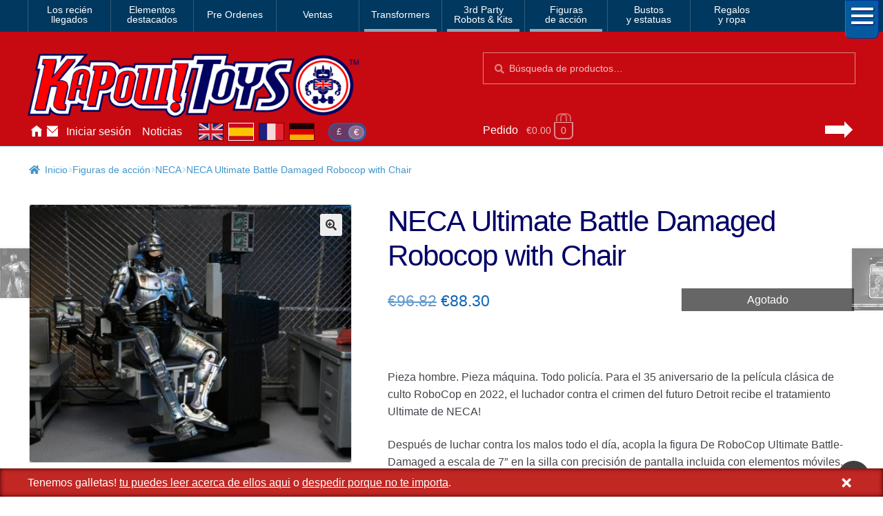

--- FILE ---
content_type: text/html; charset=UTF-8
request_url: https://www.kapowtoys.es/product/neca-ultimate-battle-damaged-robocop-with-chair.html
body_size: 13312
content:
<!doctype html>
<html lang="es">
<head>
<meta charset="UTF-8">
<meta name="viewport" content="width=device-width, initial-scale=1, maximum-scale=2.0">
<link rel="search" type="application/opensearchdescription+xml" title="Kapow Toys" href="/search.xml" />
<meta name="theme-color" content="#c70a11">
<meta name="theme-color" content="rgb(199,10,17)">
<title>NECA Ultimate Battle Damaged Robocop with Chair &#8211; Kapow Toys</title>
<meta name='robots' content='max-image-preview:large' />
<style id='wp-img-auto-sizes-contain-inline-css'>
img:is([sizes=auto i],[sizes^="auto," i]){contain-intrinsic-size:3000px 1500px}
/*# sourceURL=wp-img-auto-sizes-contain-inline-css */
</style>
<style id='classic-theme-styles-inline-css'>
/*! This file is auto-generated */
.wp-block-button__link{color:#fff;background-color:#32373c;border-radius:9999px;box-shadow:none;text-decoration:none;padding:calc(.667em + 2px) calc(1.333em + 2px);font-size:1.125em}.wp-block-file__button{background:#32373c;color:#fff;text-decoration:none}
/*# sourceURL=/wp-includes/css/classic-themes.min.css */
</style>
<link rel='stylesheet' id='photoswipe-css' href='https://www.kapowtoys.es/wp-content/plugins/woocommerce/assets/css/photoswipe/photoswipe.min.css?ver=8bec1' media='all' />
<link rel='stylesheet' id='photoswipe-default-skin-css' href='https://www.kapowtoys.es/wp-content/plugins/woocommerce/assets/css/photoswipe/default-skin/default-skin.min.css?ver=8bec1' media='all' />
<link rel='stylesheet' id='wc-deposits-frontend-css' href='https://www.kapowtoys.es/wp-content/plugins/woocommerce-deposits/build/frontend.css?ver=f48c3' media='all' />
<link rel='stylesheet' id='storefront-style-css' href='https://www.kapowtoys.es/wp-content/themes/storefront/style.css?ver=edd41' media='all' />
<link rel='stylesheet' id='storefront-icons-css' href='https://www.kapowtoys.es/wp-content/themes/storefront/assets/css/base/icons.css?ver=edd41' media='all' />
<link rel='stylesheet' id='storefront-woocommerce-style-css' href='https://www.kapowtoys.es/wp-content/themes/storefront/assets/css/woocommerce/woocommerce.css?ver=edd41' media='all' />
<link rel='stylesheet' id='storefront-woocommerce-deposits-style-css' href='https://www.kapowtoys.es/wp-content/themes/storefront/assets/css/woocommerce/extensions/deposits.css?ver=edd41' media='all' />
<link rel='stylesheet' id='kapow-css' href='https://www.kapowtoys.es/wp-content/themes/kapow/style.min.css?ver=xvw' media='all' />
<script id="woocommerce-google-analytics-integration-gtag-js-after">
/* Google Analytics for WooCommerce (gtag.js) */
					window.dataLayer = window.dataLayer || [];
					function gtag(){dataLayer.push(arguments);}
					// Set up default consent state.
					for ( const mode of [{"analytics_storage":"granted","ad_storage":"denied","ad_user_data":"denied","ad_personalization":"denied","region":["AT","BE","BG","HR","CY","CZ","DK","EE","FI","FR","DE","GR","HU","IS","IE","IT","LV","LI","LT","LU","MT","NL","NO","PL","PT","RO","SK","SI","ES","SE","GB","CH"]}] || [] ) {
						gtag( "consent", "default", { "wait_for_update": 500, ...mode } );
					}
					gtag("js", new Date());
					gtag("set", "developer_id.dOGY3NW", true);
					gtag("config", "G-NHFJH7EFTM", {"track_404":true,"allow_google_signals":false,"logged_in":false,"linker":{"domains":["www.kapowtoys.fr","www.kapowtoys.de","www.kapowtoys.es","www.kapowtoys.co.uk"],"allow_incoming":true},"custom_map":{"dimension1":"logged_in"},"cookie_flags":"SameSite=None;Secure","clientId":"e10a56b947ea9102737f1bd65c8fd9e08b601fca","userId":"e10a56b947ea9102737f1bd65c8fd9e08b601fca"});
//# sourceURL=woocommerce-google-analytics-integration-gtag-js-after
</script>
<script src="https://www.kapowtoys.es/wp-includes/js/jquery/jquery.min.js?ver=faa97" id="jquery-core-js"></script>
<script src="https://www.kapowtoys.es/wp-content/plugins/woocommerce/assets/js/jquery-blockui/jquery.blockUI.min.js?ver=23802-wc.10.4.3" id="wc-jquery-blockui-js" defer data-wp-strategy="defer"></script>
<script id="wc-add-to-cart-js-extra">
var wc_add_to_cart_params = {"ajax_url":"/wp-admin/admin-ajax.php","wc_ajax_url":"/?wc-ajax=%%endpoint%%","i18n_view_cart":"Ver carrito","cart_url":"https://www.kapowtoys.es/cart.html","is_cart":"","cart_redirect_after_add":"yes"};
//# sourceURL=wc-add-to-cart-js-extra
</script>
<script src="https://www.kapowtoys.es/wp-content/plugins/woocommerce/assets/js/frontend/add-to-cart.min.js?ver=8bec1" id="wc-add-to-cart-js" defer data-wp-strategy="defer"></script>
<script src="https://www.kapowtoys.es/wp-content/plugins/woocommerce/assets/js/zoom/jquery.zoom.min.js?ver=21e5c-wc.10.4.3" id="wc-zoom-js" defer data-wp-strategy="defer"></script>
<script src="https://www.kapowtoys.es/wp-content/plugins/woocommerce/assets/js/flexslider/jquery.flexslider.min.js?ver=8b5a7-wc.10.4.3" id="wc-flexslider-js" defer data-wp-strategy="defer"></script>
<script src="https://www.kapowtoys.es/wp-content/plugins/woocommerce/assets/js/photoswipe/photoswipe.min.js?ver=9953b-wc.10.4.3" id="wc-photoswipe-js" defer data-wp-strategy="defer"></script>
<script src="https://www.kapowtoys.es/wp-content/plugins/woocommerce/assets/js/photoswipe/photoswipe-ui-default.min.js?ver=9953b-wc.10.4.3" id="wc-photoswipe-ui-default-js" defer data-wp-strategy="defer"></script>
<script id="wc-single-product-js-extra">
var wc_single_product_params = {"i18n_required_rating_text":"Por favor elige una puntuaci\u00f3n","i18n_rating_options":["1 de 5 estrellas","2 de 5 estrellas","3 de 5 estrellas","4 de 5 estrellas","5 de 5 estrellas"],"i18n_product_gallery_trigger_text":"Ver galer\u00eda de im\u00e1genes a pantalla completa","review_rating_required":"yes","flexslider":{"rtl":false,"animation":"slide","smoothHeight":true,"directionNav":false,"controlNav":"thumbnails","slideshow":false,"animationSpeed":500,"animationLoop":false,"allowOneSlide":false},"zoom_enabled":"1","zoom_options":[],"photoswipe_enabled":"1","photoswipe_options":{"shareEl":false,"closeOnScroll":false,"history":false,"hideAnimationDuration":0,"showAnimationDuration":0},"flexslider_enabled":"1"};
//# sourceURL=wc-single-product-js-extra
</script>
<script src="https://www.kapowtoys.es/wp-content/plugins/woocommerce/assets/js/frontend/single-product.min.js?ver=8bec1" id="wc-single-product-js" defer data-wp-strategy="defer"></script>
<script src="https://www.kapowtoys.es/wp-content/plugins/woocommerce/assets/js/js-cookie/js.cookie.min.js?ver=ac6a0-wc.10.4.3" id="wc-js-cookie-js" defer data-wp-strategy="defer"></script>
<script id="woocommerce-js-extra">
var woocommerce_params = {"ajax_url":"/wp-admin/admin-ajax.php","wc_ajax_url":"/?wc-ajax=%%endpoint%%","i18n_password_show":"Mostrar contrase\u00f1a","i18n_password_hide":"Ocultar contrase\u00f1a"};
//# sourceURL=woocommerce-js-extra
</script>
<script src="https://www.kapowtoys.es/wp-content/plugins/woocommerce/assets/js/frontend/woocommerce.min.js?ver=8bec1" id="woocommerce-js" defer data-wp-strategy="defer"></script>
<script id="wc-cart-fragments-js-extra">
var wc_cart_fragments_params = {"ajax_url":"/wp-admin/admin-ajax.php","wc_ajax_url":"/?wc-ajax=%%endpoint%%","cart_hash_key":"wc_cart_hash_66b4e36dd0f4f979e2e46f25651160fb","fragment_name":"wc_fragments_66b4e36dd0f4f979e2e46f25651160fb","request_timeout":"5000"};
//# sourceURL=wc-cart-fragments-js-extra
</script>
<script src="https://www.kapowtoys.es/wp-content/plugins/woocommerce/assets/js/frontend/cart-fragments.min.js?ver=8bec1" id="wc-cart-fragments-js" defer data-wp-strategy="defer"></script>
<link rel="canonical" href="https://www.kapowtoys.es/product/neca-ultimate-battle-damaged-robocop-with-chair.html" />
<link rel="alternate" href="https://www.kapowtoys.co.uk/product/neca-ultimate-battle-damaged-robocop-with-chair.html" hreflang="en-GB" />
<link rel="alternate" href="https://www.kapowtoys.co.uk/product/neca-ultimate-battle-damaged-robocop-with-chair.html" hreflang="x-default" />
<link rel="alternate" href="https://www.kapowtoys.fr/product/neca-ultimate-battle-damaged-robocop-with-chair.html" hreflang="fr" />
<link rel="alternate" href="https://www.kapowtoys.es/product/neca-ultimate-battle-damaged-robocop-with-chair.html" hreflang="es" />
<link rel="alternate" href="https://www.kapowtoys.de/product/neca-ultimate-battle-damaged-robocop-with-chair.html" hreflang="de" />
	<noscript><style>.woocommerce-product-gallery{ opacity: 1 !important; }</style></noscript>
	<meta name="description" content="Estimado y sujeto a cualquier retraso del fabricante -Los pedidos con múltiples pedidos anticipados solo se enviarán cuando todo esté en stock y la mezcla puede causar retrasos en el envío o la cancelación de su pedido dependiendo de las fechas de lanzamiento escalonadas y los retrasos por parte del fabricante. Pieza hombre. Pieza máquina. Todo policía. Para el 35 aniversario de la película clásica de culto RoboCop en 2022, el luchador contra el crimen del futuro Detroit recibe el tratamiento Ultimate de NECA! Después de luchar contra los malos todo el día, acopla la figura De RoboCop Ultimate Battle-Damaged a escala de 7&#8243; en la silla con precisión de pantalla incluida con elementos móviles. ¡La silla mide más de 8 «de alto, más de 7» de ancho y tiene un asiento giratorio, así como monitores giratorios articulados! RoboCop también viene con aún más accesorios: puño de pico de datos intercambiable, pistola Auto-9, efecto de explosión de hocico acoplable y un cabezal intercambiable adicional con la semejanza de Peter Weller. Con deco mejorada e impresión digital. Viene en embalaje de caja de ventana premium con impresión de lámina de plata. EL FRANQUEO NACIONAL E INTERNACIONAL GRATUITO YA NO ESTÁ DISPONIBLE SI USA LA OPCIÓN DE DEPÓSITO: SOLO REALICE UN DEPÓSITO SI TIENE UNA CUENTA de PayPal. LAS FACTURAS SE ENVIARÁN A LA DIRECCIÓN DE CORREO ELECTRÓNICO UTILIZADA PARA REALIZAR SU DEPÓSITO. UN REEMBOLSO COMPLETO ESTÁ DISPONIBLE EN CUALQUIER MOMENTO HASTA QUE RECIBA LA FACTURA DE SU SALDO SI DESEA CANCELAR. SE REQUERIRÁ EL PAGO COMPLETO DENTRO DE LOS 4-7 DÍAS POSTERIORES A LA RECEPCIÓN DE LA FACTURA">

<!-- open graph meta -->
<meta property="og:type" content="product">
<meta property="og:image" content="https://www.kapowtoys.es/uploads/2021/12/robo1.jpeg">
<meta property="og:image:secure_url" content="https://www.kapowtoys.es/uploads/2021/12/robo1.jpeg">
<meta property="og:url" content="https://www.kapowtoys.es/product/neca-ultimate-battle-damaged-robocop-with-chair.html">
<meta property="og:title" content="NECA Ultimate Battle Damaged Robocop with Chair - Kapow Toys">
<meta property="og:site_name" content="Kapow Toys">
<meta property="og:description" content="Estimado y sujeto a cualquier retraso del fabricante -Los pedidos con múltiples pedidos anticipados solo se enviarán cuando todo esté en stock y la mezcla puede causar retrasos en el envío o la cancelación de su pedido dependiendo de las fechas de lanzamiento escalonadas y los retrasos por parte del fabricante. Pieza hombre. Pieza máquina. Todo policía. Para el 35 aniversario de la película clásica de culto RoboCop en 2022, el luchador contra el crimen del futuro Detroit recibe el tratamiento Ultimate de NECA! Después de luchar contra los malos todo el día, acopla la figura De RoboCop Ultimate Battle-Damaged a escala de 7&#8243; en la silla con precisión de pantalla incluida con elementos móviles. ¡La silla mide más de 8 «de alto, más de 7» de ancho y tiene un asiento giratorio, así como monitores giratorios articulados! RoboCop también viene con aún más accesorios: puño de pico de datos intercambiable, pistola Auto-9, efecto de explosión de hocico acoplable y un cabezal intercambiable adicional con la semejanza de Peter Weller. Con deco mejorada e impresión digital. Viene en embalaje de caja de ventana premium con impresión de lámina de plata. EL FRANQUEO NACIONAL E INTERNACIONAL GRATUITO YA NO ESTÁ DISPONIBLE SI USA LA OPCIÓN DE DEPÓSITO: SOLO REALICE UN DEPÓSITO SI TIENE UNA CUENTA de PayPal. LAS FACTURAS SE ENVIARÁN A LA DIRECCIÓN DE CORREO ELECTRÓNICO UTILIZADA PARA REALIZAR SU DEPÓSITO. UN REEMBOLSO COMPLETO ESTÁ DISPONIBLE EN CUALQUIER MOMENTO HASTA QUE RECIBA LA FACTURA DE SU SALDO SI DESEA CANCELAR. SE REQUERIRÁ EL PAGO COMPLETO DENTRO DE LOS 4-7 DÍAS POSTERIORES A LA RECEPCIÓN DE LA FACTURA">

<!-- twitter specific meta -->
<meta name="twitter:card" content="summary_large_image">
<meta name="twitter:description" content="Estimado y sujeto a cualquier retraso del fabricante -Los pedidos con múltiples pedidos anticipados solo se enviarán cuando todo esté en stock y la mezcla puede causar retrasos en el envío o la cancelación de su pedido dependiendo de las fechas de lanzamiento escalonadas y los retrasos por parte del fabricante. Pieza hombre. Pieza máquina. Todo policía. Para el 35 aniversario de la película clásica de culto RoboCop en 2022, el luchador contra el crimen del futuro Detroit recibe el tratamiento Ultimate de NECA! Después de luchar contra los malos todo el día, acopla la figura De RoboCop Ultimate Battle-Damaged a escala de 7&#8243; en la silla con precisión de pantalla incluida con elementos móviles. ¡La silla mide más de 8 «de alto, más de 7» de ancho y tiene un asiento giratorio, así como monitores giratorios articulados! RoboCop también viene con aún más accesorios: puño de pico de datos intercambiable, pistola Auto-9, efecto de explosión de hocico acoplable y un cabezal intercambiable adicional con la semejanza de Peter Weller. Con deco mejorada e impresión digital. Viene en embalaje de caja de ventana premium con impresión de lámina de plata. EL FRANQUEO NACIONAL E INTERNACIONAL GRATUITO YA NO ESTÁ DISPONIBLE SI USA LA OPCIÓN DE DEPÓSITO: SOLO REALICE UN DEPÓSITO SI TIENE UNA CUENTA de PayPal. LAS FACTURAS SE ENVIARÁN A LA DIRECCIÓN DE CORREO ELECTRÓNICO UTILIZADA PARA REALIZAR SU DEPÓSITO. UN REEMBOLSO COMPLETO ESTÁ DISPONIBLE EN CUALQUIER MOMENTO HASTA QUE RECIBA LA FACTURA DE SU SALDO SI DESEA CANCELAR. SE REQUERIRÁ EL PAGO COMPLETO DENTRO DE LOS 4-7 DÍAS POSTERIORES A LA RECEPCIÓN DE LA FACTURA">
<meta name="twitter:site" content="@Kapow_Toys">
<meta name="twitter:title" content="NECA Ultimate Battle Damaged Robocop with Chair - Kapow Toys">
<meta name="twitter:image" content="NECA Ultimate Battle Damaged Robocop with Chair">
<meta name="twitter:image:alt" content="https://www.kapowtoys.es/uploads/2021/12/robo1.jpeg">
<style id='global-styles-inline-css'>
:root{--wp--preset--aspect-ratio--square: 1;--wp--preset--aspect-ratio--4-3: 4/3;--wp--preset--aspect-ratio--3-4: 3/4;--wp--preset--aspect-ratio--3-2: 3/2;--wp--preset--aspect-ratio--2-3: 2/3;--wp--preset--aspect-ratio--16-9: 16/9;--wp--preset--aspect-ratio--9-16: 9/16;--wp--preset--color--black: #000000;--wp--preset--color--cyan-bluish-gray: #abb8c3;--wp--preset--color--white: #ffffff;--wp--preset--color--pale-pink: #f78da7;--wp--preset--color--vivid-red: #cf2e2e;--wp--preset--color--luminous-vivid-orange: #ff6900;--wp--preset--color--luminous-vivid-amber: #fcb900;--wp--preset--color--light-green-cyan: #7bdcb5;--wp--preset--color--vivid-green-cyan: #00d084;--wp--preset--color--pale-cyan-blue: #8ed1fc;--wp--preset--color--vivid-cyan-blue: #0693e3;--wp--preset--color--vivid-purple: #9b51e0;--wp--preset--gradient--vivid-cyan-blue-to-vivid-purple: linear-gradient(135deg,rgb(6,147,227) 0%,rgb(155,81,224) 100%);--wp--preset--gradient--light-green-cyan-to-vivid-green-cyan: linear-gradient(135deg,rgb(122,220,180) 0%,rgb(0,208,130) 100%);--wp--preset--gradient--luminous-vivid-amber-to-luminous-vivid-orange: linear-gradient(135deg,rgb(252,185,0) 0%,rgb(255,105,0) 100%);--wp--preset--gradient--luminous-vivid-orange-to-vivid-red: linear-gradient(135deg,rgb(255,105,0) 0%,rgb(207,46,46) 100%);--wp--preset--gradient--very-light-gray-to-cyan-bluish-gray: linear-gradient(135deg,rgb(238,238,238) 0%,rgb(169,184,195) 100%);--wp--preset--gradient--cool-to-warm-spectrum: linear-gradient(135deg,rgb(74,234,220) 0%,rgb(151,120,209) 20%,rgb(207,42,186) 40%,rgb(238,44,130) 60%,rgb(251,105,98) 80%,rgb(254,248,76) 100%);--wp--preset--gradient--blush-light-purple: linear-gradient(135deg,rgb(255,206,236) 0%,rgb(152,150,240) 100%);--wp--preset--gradient--blush-bordeaux: linear-gradient(135deg,rgb(254,205,165) 0%,rgb(254,45,45) 50%,rgb(107,0,62) 100%);--wp--preset--gradient--luminous-dusk: linear-gradient(135deg,rgb(255,203,112) 0%,rgb(199,81,192) 50%,rgb(65,88,208) 100%);--wp--preset--gradient--pale-ocean: linear-gradient(135deg,rgb(255,245,203) 0%,rgb(182,227,212) 50%,rgb(51,167,181) 100%);--wp--preset--gradient--electric-grass: linear-gradient(135deg,rgb(202,248,128) 0%,rgb(113,206,126) 100%);--wp--preset--gradient--midnight: linear-gradient(135deg,rgb(2,3,129) 0%,rgb(40,116,252) 100%);--wp--preset--font-size--small: 14px;--wp--preset--font-size--medium: 23px;--wp--preset--font-size--large: 26px;--wp--preset--font-size--x-large: 42px;--wp--preset--font-size--normal: 16px;--wp--preset--font-size--huge: 37px;--wp--preset--spacing--20: 0.44rem;--wp--preset--spacing--30: 0.67rem;--wp--preset--spacing--40: 1rem;--wp--preset--spacing--50: 1.5rem;--wp--preset--spacing--60: 2.25rem;--wp--preset--spacing--70: 3.38rem;--wp--preset--spacing--80: 5.06rem;--wp--preset--shadow--natural: 6px 6px 9px rgba(0, 0, 0, 0.2);--wp--preset--shadow--deep: 12px 12px 50px rgba(0, 0, 0, 0.4);--wp--preset--shadow--sharp: 6px 6px 0px rgba(0, 0, 0, 0.2);--wp--preset--shadow--outlined: 6px 6px 0px -3px rgb(255, 255, 255), 6px 6px rgb(0, 0, 0);--wp--preset--shadow--crisp: 6px 6px 0px rgb(0, 0, 0);}:root :where(.is-layout-flow) > :first-child{margin-block-start: 0;}:root :where(.is-layout-flow) > :last-child{margin-block-end: 0;}:root :where(.is-layout-flow) > *{margin-block-start: 24px;margin-block-end: 0;}:root :where(.is-layout-constrained) > :first-child{margin-block-start: 0;}:root :where(.is-layout-constrained) > :last-child{margin-block-end: 0;}:root :where(.is-layout-constrained) > *{margin-block-start: 24px;margin-block-end: 0;}:root :where(.is-layout-flex){gap: 24px;}:root :where(.is-layout-grid){gap: 24px;}body .is-layout-flex{display: flex;}.is-layout-flex{flex-wrap: wrap;align-items: center;}.is-layout-flex > :is(*, div){margin: 0;}body .is-layout-grid{display: grid;}.is-layout-grid > :is(*, div){margin: 0;}.has-black-color{color: var(--wp--preset--color--black) !important;}.has-cyan-bluish-gray-color{color: var(--wp--preset--color--cyan-bluish-gray) !important;}.has-white-color{color: var(--wp--preset--color--white) !important;}.has-pale-pink-color{color: var(--wp--preset--color--pale-pink) !important;}.has-vivid-red-color{color: var(--wp--preset--color--vivid-red) !important;}.has-luminous-vivid-orange-color{color: var(--wp--preset--color--luminous-vivid-orange) !important;}.has-luminous-vivid-amber-color{color: var(--wp--preset--color--luminous-vivid-amber) !important;}.has-light-green-cyan-color{color: var(--wp--preset--color--light-green-cyan) !important;}.has-vivid-green-cyan-color{color: var(--wp--preset--color--vivid-green-cyan) !important;}.has-pale-cyan-blue-color{color: var(--wp--preset--color--pale-cyan-blue) !important;}.has-vivid-cyan-blue-color{color: var(--wp--preset--color--vivid-cyan-blue) !important;}.has-vivid-purple-color{color: var(--wp--preset--color--vivid-purple) !important;}.has-black-background-color{background-color: var(--wp--preset--color--black) !important;}.has-cyan-bluish-gray-background-color{background-color: var(--wp--preset--color--cyan-bluish-gray) !important;}.has-white-background-color{background-color: var(--wp--preset--color--white) !important;}.has-pale-pink-background-color{background-color: var(--wp--preset--color--pale-pink) !important;}.has-vivid-red-background-color{background-color: var(--wp--preset--color--vivid-red) !important;}.has-luminous-vivid-orange-background-color{background-color: var(--wp--preset--color--luminous-vivid-orange) !important;}.has-luminous-vivid-amber-background-color{background-color: var(--wp--preset--color--luminous-vivid-amber) !important;}.has-light-green-cyan-background-color{background-color: var(--wp--preset--color--light-green-cyan) !important;}.has-vivid-green-cyan-background-color{background-color: var(--wp--preset--color--vivid-green-cyan) !important;}.has-pale-cyan-blue-background-color{background-color: var(--wp--preset--color--pale-cyan-blue) !important;}.has-vivid-cyan-blue-background-color{background-color: var(--wp--preset--color--vivid-cyan-blue) !important;}.has-vivid-purple-background-color{background-color: var(--wp--preset--color--vivid-purple) !important;}.has-black-border-color{border-color: var(--wp--preset--color--black) !important;}.has-cyan-bluish-gray-border-color{border-color: var(--wp--preset--color--cyan-bluish-gray) !important;}.has-white-border-color{border-color: var(--wp--preset--color--white) !important;}.has-pale-pink-border-color{border-color: var(--wp--preset--color--pale-pink) !important;}.has-vivid-red-border-color{border-color: var(--wp--preset--color--vivid-red) !important;}.has-luminous-vivid-orange-border-color{border-color: var(--wp--preset--color--luminous-vivid-orange) !important;}.has-luminous-vivid-amber-border-color{border-color: var(--wp--preset--color--luminous-vivid-amber) !important;}.has-light-green-cyan-border-color{border-color: var(--wp--preset--color--light-green-cyan) !important;}.has-vivid-green-cyan-border-color{border-color: var(--wp--preset--color--vivid-green-cyan) !important;}.has-pale-cyan-blue-border-color{border-color: var(--wp--preset--color--pale-cyan-blue) !important;}.has-vivid-cyan-blue-border-color{border-color: var(--wp--preset--color--vivid-cyan-blue) !important;}.has-vivid-purple-border-color{border-color: var(--wp--preset--color--vivid-purple) !important;}.has-vivid-cyan-blue-to-vivid-purple-gradient-background{background: var(--wp--preset--gradient--vivid-cyan-blue-to-vivid-purple) !important;}.has-light-green-cyan-to-vivid-green-cyan-gradient-background{background: var(--wp--preset--gradient--light-green-cyan-to-vivid-green-cyan) !important;}.has-luminous-vivid-amber-to-luminous-vivid-orange-gradient-background{background: var(--wp--preset--gradient--luminous-vivid-amber-to-luminous-vivid-orange) !important;}.has-luminous-vivid-orange-to-vivid-red-gradient-background{background: var(--wp--preset--gradient--luminous-vivid-orange-to-vivid-red) !important;}.has-very-light-gray-to-cyan-bluish-gray-gradient-background{background: var(--wp--preset--gradient--very-light-gray-to-cyan-bluish-gray) !important;}.has-cool-to-warm-spectrum-gradient-background{background: var(--wp--preset--gradient--cool-to-warm-spectrum) !important;}.has-blush-light-purple-gradient-background{background: var(--wp--preset--gradient--blush-light-purple) !important;}.has-blush-bordeaux-gradient-background{background: var(--wp--preset--gradient--blush-bordeaux) !important;}.has-luminous-dusk-gradient-background{background: var(--wp--preset--gradient--luminous-dusk) !important;}.has-pale-ocean-gradient-background{background: var(--wp--preset--gradient--pale-ocean) !important;}.has-electric-grass-gradient-background{background: var(--wp--preset--gradient--electric-grass) !important;}.has-midnight-gradient-background{background: var(--wp--preset--gradient--midnight) !important;}.has-small-font-size{font-size: var(--wp--preset--font-size--small) !important;}.has-medium-font-size{font-size: var(--wp--preset--font-size--medium) !important;}.has-large-font-size{font-size: var(--wp--preset--font-size--large) !important;}.has-x-large-font-size{font-size: var(--wp--preset--font-size--x-large) !important;}
/*# sourceURL=global-styles-inline-css */
</style>
</head>
<body class="wp-singular product-template-default single single-product postid-30672 wp-embed-responsive wp-theme-storefront wp-child-theme-kapow theme-storefront multiple-domain-www-kapowtoys-es woocommerce woocommerce-page woocommerce-no-js storefront-full-width-content storefront-secondary-navigation storefront-align-wide right-sidebar woocommerce-active">

<div id="page" class="hfeed site">
	
		<nav class="category-navigation" role="navigation" aria-label="Secondary Navigation">

			<ul class="menu">
			<li class="">
				<a class="" href="/category/new-arrival.html">Los recién<br/>llegados</a>
			</li><li class="">
				<a class="" href="/category/featured-homepage-products.html">Elementos<br/>destacados</a>
			</li><li class="single">
				<a class="single" href="/category/preorders.html">Pre Ordenes</a>
			</li><li class="single">
				<a class="single" href="/category/sale.html">Ventas</a>
			</li><li class="single children 1467">
				<a class="single children 1467" href="/category/transformers.html">Transformers</a>
			</li><li class="children 796">
				<a class="children 796" href="/category/3rd-party-transformers.html">3rd Party<br/>Robots & Kits</a>
			</li><li class="children 799">
				<a class="children 799" href="/category/bandai-japan.html">Figuras<br/>de acción</a>
			</li><li class="">
				<a class="" href="/category/busts-statues.html">Bustos<br/>y estatuas</a>
			</li><li class="">
				<a class="" href="/category/gifts-apparel.html">Regalos<br/>y ropa</a>
			</li>
				<li class="hamburger">
					<span></span>
					<span></span>
					<span></span>
				</li>
			</ul>
			<div class="all-category"></div>
		</nav><!-- #site-navigation -->
	<header id="masthead" class="site-header" role="banner" style="">
		<div class="container">
			<div class="logo">
				<a href="/"><img src="/static/img/kapow-logo.png" alt="Kapow Toys!" width="600px" height="116px"></a>
			</div>
		<div class="site-search">
		<div class="widget woocommerce widget_product_search" itemscope itemtype="http://schema.org/WebSite">
			<link itemprop="url" href="https://www.kapowtoys.es/"/>
			<form itemprop="potentialAction" itemscope itemtype="http://schema.org/SearchAction"
				role="search" method="get" class="woocommerce-product-search" action="/search.html" autocomplete="off" >
				<meta itemprop="target" content="https://www.kapowtoys.es/search.html?q={q}"/>
				<label class="screen-reader-text" for="product-search-field">Búsqueda:</label>
				<input itemprop="query-input" type="search" id="product-search-field" class="search-field" placeholder="Búsqueda de productos&hellip;" value="" name="q" />
				<button type="submit" value="Search">Búsqueda</button>
				<!-- <input type="hidden" name="post_type" value="product" /> -->
			</form>
		</div>
	</div><div class="localisation"><ul id="menu-main" class="menu">
			<li>
				<a class="" href="https://www.kapowtoys.es/" title="Home">Inicio</a>
			</li>
			<li>
				<a class="contact" href="https://www.kapowtoys.es/contact.html" title="Contact">Contáctenos</a>
			</li>
			<li>
				<a class="" href="https://www.kapowtoys.es/my-account.html" title="Account">Iniciar sesión</a>
			</li>
			<li>
				<a class="" href="https://www.kapowtoys.es/news.html" title="News">Noticias</a>
			</li></ul><div class="switcher">
		<ul class="currency">
			<li><a href="/wp-json/kapow/v1/switch/currency/GBP">£</a></li><li class="current">€</li>
		</ul>
		<div class="language">
			<a class="en" href="https://www.kapowtoys.co.uk#__URL__"><span>en</span></a><a class="es current" href="https://www.kapowtoys.es#__URL__"><span>es</span></a><a class="fr" href="https://www.kapowtoys.fr#__URL__"><span>fr</span></a><a class="de" href="https://www.kapowtoys.de#__URL__"><span>de</span></a>
		</div>
	</div></div>	<ul id="site-header-cart" class="site-header-cart menu">
		<li class="">
			<a class="cart-link" href="https://www.kapowtoys.es/cart.html" title="Ver tu carrito de compra">
		<span class="c">Pedido</span>
		<span class="cart-contents" id="mini-cart-count">
			<span class="count" style="opacity:.1">€0.00 <span class="b">0 productos</span></span>
		</span>
		<span class="arrow"></span></a>		</li>
		<li>
			<div class="widget woocommerce widget_shopping_cart"><div class="widget_shopping_cart_content"></div></div>		</li>
	</ul>
				</div>
			</header><!-- #masthead -->

	


	<div class="storefront-breadcrumb"><div class="col-full"><nav class="woocommerce-breadcrumb" aria-label="migas de pan"><a href="https://www.kapowtoys.es">Inicio</a><span class="breadcrumb-separator"> / </span><a href="https://www.kapowtoys.es/category/bandai-japan.html">Figuras de acción</a><span class="breadcrumb-separator"> / </span><a href="https://www.kapowtoys.es/category/bandai-japan/neca.html">NECA</a><span class="breadcrumb-separator"> / </span>NECA Ultimate Battle Damaged Robocop with Chair</nav></div></div>
	<div id="content" class="site-content" tabindex="-1">
		<div class="col-full">

		<div class="woocommerce"></div>
			<div id="primary" class="content-area">
			<main id="main" class="site-main" role="main">
		
					
			<div class="woocommerce-notices-wrapper"></div><div id="product-30672" class="product type-product post-30672 status-publish first outofstock product_cat-bandai-japan product_cat-neca product_tag-action-figures product_tag-neca has-post-thumbnail sale shipping-taxable purchasable product-type-simple">
	<div itemscope itemtype="http://schema.org/Product">

	<h1 class="product_title entry-title">NECA Ultimate Battle Damaged Robocop with Chair</h1><div class="woocommerce-product-gallery woocommerce-product-gallery--with-images woocommerce-product-gallery--columns-5 images" data-columns="5" style="opacity: 0; transition: opacity .25s ease-in-out;">
	<div class="woocommerce-product-gallery__wrapper">
				<div style="background-color:rgba(200,200,200,.25);" data-thumb="https://www.kapowtoys.es/wp-content/uploads/2021/12/robo1-100x100.jpeg" data-thumb-alt="NECA Ultimate Battle Damaged Robocop with Chair" class="woocommerce-product-gallery__image"><a href="https://www.kapowtoys.es/wp-content/uploads/2021/12/robo1.jpeg"><img width="416" height="333" src="https://www.kapowtoys.es/wp-content/uploads/2021/12/robo1-416x333.jpeg" class="wp-post-image" alt="NECA Ultimate Battle Damaged Robocop with Chair" title="NECA Ultimate Battle Damaged Robocop with Chair" data-caption="NECA Ultimate Battle Damaged Robocop with Chair" data-src="https://www.kapowtoys.es/wp-content/uploads/2021/12/robo1.jpeg" data-large_image="https://www.kapowtoys.es/wp-content/uploads/2021/12/robo1.jpeg" data-large_image_width="938" data-large_image_height="750" decoding="async" fetchpriority="high" srcset="https://www.kapowtoys.es/wp-content/uploads/2021/12/robo1-416x333.jpeg 416w, https://www.kapowtoys.es/wp-content/uploads/2021/12/robo1-300x240.jpeg 300w, https://www.kapowtoys.es/wp-content/uploads/2021/12/robo1-150x120.jpeg 150w, https://www.kapowtoys.es/wp-content/uploads/2021/12/robo1-768x614.jpeg 768w, https://www.kapowtoys.es/wp-content/uploads/2021/12/robo1-200x160.jpeg 200w, https://www.kapowtoys.es/wp-content/uploads/2021/12/robo1-324x259.jpeg 324w, https://www.kapowtoys.es/wp-content/uploads/2021/12/robo1.jpeg 938w" sizes="(max-width: 416px) 100vw, 416px" /></a></div>
		<div style="background-color:rgba(200,200,200,.25);" data-thumb="https://www.kapowtoys.es/wp-content/uploads/2021/12/robo1-100x100.jpeg" data-thumb-alt="NECA Ultimate Battle Damaged Robocop with Chair" class="woocommerce-product-gallery__image"><a href="https://www.kapowtoys.es/wp-content/uploads/2021/12/robo1.jpeg"><img width="416" height="333" src="https://www.kapowtoys.es/wp-content/uploads/2021/12/robo1-416x333.jpeg" class="" alt="NECA Ultimate Battle Damaged Robocop with Chair" title="NECA Ultimate Battle Damaged Robocop with Chair" data-caption="NECA Ultimate Battle Damaged Robocop with Chair" data-src="https://www.kapowtoys.es/wp-content/uploads/2021/12/robo1.jpeg" data-large_image="https://www.kapowtoys.es/wp-content/uploads/2021/12/robo1.jpeg" data-large_image_width="938" data-large_image_height="750" decoding="async" srcset="https://www.kapowtoys.es/wp-content/uploads/2021/12/robo1-416x333.jpeg 416w, https://www.kapowtoys.es/wp-content/uploads/2021/12/robo1-300x240.jpeg 300w, https://www.kapowtoys.es/wp-content/uploads/2021/12/robo1-150x120.jpeg 150w, https://www.kapowtoys.es/wp-content/uploads/2021/12/robo1-768x614.jpeg 768w, https://www.kapowtoys.es/wp-content/uploads/2021/12/robo1-200x160.jpeg 200w, https://www.kapowtoys.es/wp-content/uploads/2021/12/robo1-324x259.jpeg 324w, https://www.kapowtoys.es/wp-content/uploads/2021/12/robo1.jpeg 938w" sizes="(max-width: 416px) 100vw, 416px" /></a></div>
		<div data-thumb="https://www.kapowtoys.es/wp-content/uploads/2021/12/robo2-100x100.jpeg" data-thumb-alt="NECA Ultimate Battle Damaged Robocop with Chair" class="woocommerce-product-gallery__image"><a href="https://www.kapowtoys.es/wp-content/uploads/2021/12/robo2.jpeg"><img width="416" height="312" src="https://www.kapowtoys.es/wp-content/uploads/2021/12/robo2-416x312.jpeg" class="" alt="NECA Ultimate Battle Damaged Robocop with Chair" title="NECA Ultimate Battle Damaged Robocop with Chair" data-caption="NECA Ultimate Battle Damaged Robocop with Chair" data-src="https://www.kapowtoys.es/wp-content/uploads/2021/12/robo2.jpeg" data-large_image="https://www.kapowtoys.es/wp-content/uploads/2021/12/robo2.jpeg" data-large_image_width="1000" data-large_image_height="750" decoding="async" srcset="https://www.kapowtoys.es/wp-content/uploads/2021/12/robo2-416x312.jpeg 416w, https://www.kapowtoys.es/wp-content/uploads/2021/12/robo2-300x225.jpeg 300w, https://www.kapowtoys.es/wp-content/uploads/2021/12/robo2-150x113.jpeg 150w, https://www.kapowtoys.es/wp-content/uploads/2021/12/robo2-768x576.jpeg 768w, https://www.kapowtoys.es/wp-content/uploads/2021/12/robo2-200x150.jpeg 200w, https://www.kapowtoys.es/wp-content/uploads/2021/12/robo2-324x243.jpeg 324w, https://www.kapowtoys.es/wp-content/uploads/2021/12/robo2.jpeg 1000w" sizes="(max-width: 416px) 100vw, 416px" /></a></div>
		<div data-thumb="https://www.kapowtoys.es/wp-content/uploads/2021/12/robo3-100x100.jpeg" data-thumb-alt="NECA Ultimate Battle Damaged Robocop with Chair" class="woocommerce-product-gallery__image"><a href="https://www.kapowtoys.es/wp-content/uploads/2021/12/robo3.jpeg"><img width="416" height="470" src="https://www.kapowtoys.es/wp-content/uploads/2021/12/robo3-416x470.jpeg" class="" alt="NECA Ultimate Battle Damaged Robocop with Chair" title="NECA Ultimate Battle Damaged Robocop with Chair" data-caption="NECA Ultimate Battle Damaged Robocop with Chair" data-src="https://www.kapowtoys.es/wp-content/uploads/2021/12/robo3.jpeg" data-large_image="https://www.kapowtoys.es/wp-content/uploads/2021/12/robo3.jpeg" data-large_image_width="664" data-large_image_height="750" decoding="async" loading="lazy" srcset="https://www.kapowtoys.es/wp-content/uploads/2021/12/robo3-416x470.jpeg 416w, https://www.kapowtoys.es/wp-content/uploads/2021/12/robo3-266x300.jpeg 266w, https://www.kapowtoys.es/wp-content/uploads/2021/12/robo3-133x150.jpeg 133w, https://www.kapowtoys.es/wp-content/uploads/2021/12/robo3-177x200.jpeg 177w, https://www.kapowtoys.es/wp-content/uploads/2021/12/robo3-324x366.jpeg 324w, https://www.kapowtoys.es/wp-content/uploads/2021/12/robo3.jpeg 664w" sizes="auto, (max-width: 416px) 100vw, 416px" /></a></div>
		<div data-thumb="https://www.kapowtoys.es/wp-content/uploads/2021/12/robo4-100x100.jpeg" data-thumb-alt="NECA Ultimate Battle Damaged Robocop with Chair" class="woocommerce-product-gallery__image"><a href="https://www.kapowtoys.es/wp-content/uploads/2021/12/robo4.jpeg"><img width="416" height="333" src="https://www.kapowtoys.es/wp-content/uploads/2021/12/robo4-416x333.jpeg" class="" alt="NECA Ultimate Battle Damaged Robocop with Chair" title="NECA Ultimate Battle Damaged Robocop with Chair" data-caption="NECA Ultimate Battle Damaged Robocop with Chair" data-src="https://www.kapowtoys.es/wp-content/uploads/2021/12/robo4.jpeg" data-large_image="https://www.kapowtoys.es/wp-content/uploads/2021/12/robo4.jpeg" data-large_image_width="938" data-large_image_height="750" decoding="async" loading="lazy" srcset="https://www.kapowtoys.es/wp-content/uploads/2021/12/robo4-416x333.jpeg 416w, https://www.kapowtoys.es/wp-content/uploads/2021/12/robo4-300x240.jpeg 300w, https://www.kapowtoys.es/wp-content/uploads/2021/12/robo4-150x120.jpeg 150w, https://www.kapowtoys.es/wp-content/uploads/2021/12/robo4-768x614.jpeg 768w, https://www.kapowtoys.es/wp-content/uploads/2021/12/robo4-200x160.jpeg 200w, https://www.kapowtoys.es/wp-content/uploads/2021/12/robo4-324x259.jpeg 324w, https://www.kapowtoys.es/wp-content/uploads/2021/12/robo4.jpeg 938w" sizes="auto, (max-width: 416px) 100vw, 416px" /></a></div>
		<div data-thumb="https://www.kapowtoys.es/wp-content/uploads/2021/12/robo5-100x100.jpeg" data-thumb-alt="NECA Ultimate Battle Damaged Robocop with Chair" class="woocommerce-product-gallery__image"><a href="https://www.kapowtoys.es/wp-content/uploads/2021/12/robo5.jpeg"><img width="416" height="520" src="https://www.kapowtoys.es/wp-content/uploads/2021/12/robo5-416x520.jpeg" class="" alt="NECA Ultimate Battle Damaged Robocop with Chair" title="NECA Ultimate Battle Damaged Robocop with Chair" data-caption="NECA Ultimate Battle Damaged Robocop with Chair" data-src="https://www.kapowtoys.es/wp-content/uploads/2021/12/robo5.jpeg" data-large_image="https://www.kapowtoys.es/wp-content/uploads/2021/12/robo5.jpeg" data-large_image_width="600" data-large_image_height="750" decoding="async" loading="lazy" srcset="https://www.kapowtoys.es/wp-content/uploads/2021/12/robo5-416x520.jpeg 416w, https://www.kapowtoys.es/wp-content/uploads/2021/12/robo5-240x300.jpeg 240w, https://www.kapowtoys.es/wp-content/uploads/2021/12/robo5-120x150.jpeg 120w, https://www.kapowtoys.es/wp-content/uploads/2021/12/robo5-160x200.jpeg 160w, https://www.kapowtoys.es/wp-content/uploads/2021/12/robo5-324x405.jpeg 324w, https://www.kapowtoys.es/wp-content/uploads/2021/12/robo5.jpeg 600w" sizes="auto, (max-width: 416px) 100vw, 416px" /></a></div>
		<div data-thumb="https://www.kapowtoys.es/wp-content/uploads/2021/12/robo6-100x100.jpeg" data-thumb-alt="NECA Ultimate Battle Damaged Robocop with Chair" class="woocommerce-product-gallery__image"><a href="https://www.kapowtoys.es/wp-content/uploads/2021/12/robo6.jpeg"><img width="416" height="333" src="https://www.kapowtoys.es/wp-content/uploads/2021/12/robo6-416x333.jpeg" class="" alt="NECA Ultimate Battle Damaged Robocop with Chair" title="NECA Ultimate Battle Damaged Robocop with Chair" data-caption="NECA Ultimate Battle Damaged Robocop with Chair" data-src="https://www.kapowtoys.es/wp-content/uploads/2021/12/robo6.jpeg" data-large_image="https://www.kapowtoys.es/wp-content/uploads/2021/12/robo6.jpeg" data-large_image_width="938" data-large_image_height="750" decoding="async" loading="lazy" srcset="https://www.kapowtoys.es/wp-content/uploads/2021/12/robo6-416x333.jpeg 416w, https://www.kapowtoys.es/wp-content/uploads/2021/12/robo6-300x240.jpeg 300w, https://www.kapowtoys.es/wp-content/uploads/2021/12/robo6-150x120.jpeg 150w, https://www.kapowtoys.es/wp-content/uploads/2021/12/robo6-768x614.jpeg 768w, https://www.kapowtoys.es/wp-content/uploads/2021/12/robo6-200x160.jpeg 200w, https://www.kapowtoys.es/wp-content/uploads/2021/12/robo6-324x259.jpeg 324w, https://www.kapowtoys.es/wp-content/uploads/2021/12/robo6.jpeg 938w" sizes="auto, (max-width: 416px) 100vw, 416px" /></a></div>
	</div>
</div>

	<div class="summary entry-summary">
		<div class="addToCartSmall ">
<div class="outOfStock">Agotado</div><div id="wc_bis_product_form" data-bis-product-id="30672">

	<p class="wc_bis_form_title">¿Quieres que te avisemos cuando este producto vuelva a estar disponible?</p>

	
			<input type="text" id="wc_bis_email" name="wc_bis_email" class="input-text" placeholder="Introduce tu correo electrónico" />
	
	<button class="button wc_bis_send_form" type="button" id="wc_bis_send_form" name="wc_bis_send_form">
		Avísame	</button>

	
	
	</div>
</div>

<p class="price"><del aria-hidden="true">€96.82</del> <span class="screen-reader-text">El precio original era: €96.82.</span><ins aria-hidden="true">€88.30</ins><span class="screen-reader-text">El precio actual es: €88.30.</span></p>
<div itemprop="description" class="woocommerce-product-details__short-description">
	<p>&nbsp;</p>
<p>Pieza hombre. Pieza máquina. Todo policía. Para el 35 aniversario de la película clásica de culto RoboCop en 2022, el luchador contra el crimen del futuro Detroit recibe el tratamiento Ultimate de NECA!</p>
<p>Después de luchar contra los malos todo el día, acopla la figura De RoboCop Ultimate Battle-Damaged a escala de 7&#8243; en la silla con precisión de pantalla incluida con elementos móviles. ¡La silla mide más de 8 «de alto, más de 7» de ancho y tiene un asiento giratorio, así como monitores giratorios articulados! RoboCop también viene con aún más accesorios: puño de pico de datos intercambiable, pistola Auto-9, efecto de explosión de hocico acoplable y un cabezal intercambiable adicional con la semejanza de Peter Weller. Con deco mejorada e impresión digital.</p>
<p>Viene en embalaje de caja de ventana premium con impresión de lámina de plata.</p>
<p>&nbsp;</p>

	</div>

<div class="outOfStock">Agotado</div><div id="wc_bis_product_form" data-bis-product-id="30672">

	<p class="wc_bis_form_title">¿Quieres que te avisemos cuando este producto vuelva a estar disponible?</p>

	
			<input type="text" id="wc_bis_email" name="wc_bis_email" class="input-text" placeholder="Introduce tu correo electrónico" />
	
	<button class="button wc_bis_send_form" type="button" id="wc_bis_send_form" name="wc_bis_send_form">
		Avísame	</button>

	
	
	</div>
<div id="ppcp-recaptcha-v2-container" style="margin:20px 0;"></div><div class="product_meta">

	
	
		<span class="sku_wrapper">SKU: <span class="sku">NECAULTIMATEBDROBO</span></span>

	
	<span class="posted_in">Categorías: <a href="https://www.kapowtoys.es/category/bandai-japan.html" rel="tag">Action Figures</a>, <a href="https://www.kapowtoys.es/category/bandai-japan/neca.html" rel="tag">NECA</a></span>
	<span class="tagged_as">Etiquetas: <a href="https://www.kapowtoys.es/tag/action-figures" rel="tag">Action Figures</a>, <a href="https://www.kapowtoys.es/tag/neca" rel="tag">NECA</a></span>
	
</div>
	</div>

	
	<div class="woocommerce-tabs wc-tabs-wrapper">
		<ul class="tabs wc-tabs" role="tablist">
							<li role="presentation" class="additional_information_tab" id="tab-title-additional_information">
					<a href="#tab-additional_information" role="tab" aria-controls="tab-additional_information">
						Información Adicional					</a>
				</li>
							<li role="presentation" class="delivery_tab" id="tab-title-delivery">
					<a href="#tab-delivery" role="tab" aria-controls="tab-delivery">
						Entrega					</a>
				</li>
							<li role="presentation" class="reviews_tab" id="tab-title-reviews">
					<a href="#tab-reviews" role="tab" aria-controls="tab-reviews">
						Comentarios					</a>
				</li>
					</ul>
					<div class="woocommerce-Tabs-panel woocommerce-Tabs-panel--additional_information panel entry-content wc-tab" id="tab-additional_information" role="tabpanel" aria-labelledby="tab-title-additional_information">
				<h2>Información Adicional</h2>
<ul>
<li itemprop="name">NECA Ultimate Battle Damaged Robocop with Chair</li>
<li style="display:none"><span itemprop="image" content="https://www.kapowtoys.es/wp-content/uploads/2021/12/robo1.jpeg"></span></li><li>Todos los artículos enviados desde nuestro almacén en el Reino Unido</li><li itemprop="offers" itemscope itemtype="http://schema.org/Offer">
		Precio: <span itemprop="priceCurrency" content="EUR">€</span><span itemprop="price" content="88.30">88.30 EUR</span>
		<br/>
		<span itemprop="availability" content="http://schema.org/OutOfStock">Estado del inventario: Out Of Stock</span>
		<span itemprop="url" content="https://www.kapowtoys.es/product/neca-ultimate-battle-damaged-robocop-with-chair.html"></span>
		</li>
<li itemprop="sku" content="NECAULTIMATEBDROBO">Unidad de mantenimiento de stock: NECAULTIMATEBDROBO</li>
<li itemprop="manufacturer" content="NECA">Fabricante: NECA</li>
<li class="warning">PELIGRO DE ASFIXIA: Este producto puede contener piezas pequeñas. No es un juguete y solo es adecuado para personas mayores de 15 años.</li>

		<li>Compartir:<br/>
			<a target="_blank" class="share" rel=nofollow href="https://api.whatsapp.com/send?text=NECA Ultimate Battle Damaged Robocop with Chair https://www.kapowtoys.es/product/neca-ultimate-battle-damaged-robocop-with-chair.html">WhatsApp</a>
			<a target="_blank" class="share" rel=nofollow href="https://www.facebook.com/sharer.php?u=https://www.kapowtoys.es/product/neca-ultimate-battle-damaged-robocop-with-chair.html">Facebook</a>
			<a target="_blank" class="share" rel=nofollow href="https://twitter.com/intent/tweet?text=NECA Ultimate Battle Damaged Robocop with Chair&url=https://www.kapowtoys.es/product/neca-ultimate-battle-damaged-robocop-with-chair.html">Twitter</a>
			<a target="_blank" class="share" rel=nofollow href="https://reddit.com/submit?url=https://www.kapowtoys.es/product/neca-ultimate-battle-damaged-robocop-with-chair.html&title=NECA Ultimate Battle Damaged Robocop with Chair">Reddit</a>
		</li>
</ul>
	<script type="application/ld+json">
	{
		"@context": "https://schema.org",
		"@type": "Product",
		"name": "NECA Ultimate Battle Damaged Robocop with Chair",
		"sku": "NECAULTIMATEBDROBO",
		"image": "https://www.kapowtoys.es/wp-content/uploads/2021/12/robo1.jpeg",
		"manufacturer":"NECA",
		"url": "https://www.kapowtoys.es/product/neca-ultimate-battle-damaged-robocop-with-chair.html",
		"offers": {
			"@type": "Offer",
			"availability": "https://schema.org/OutOfStock",
			"priceSpecification": {
				"@type": "UnitPriceSpecification",
				"price": 88.30,
				"priceCurrency": "EUR"
			},
			"shippingDetails": [{
				"@type": "OfferShippingDetails",
				"shippingDestination": { "@type": "DefinedRegion", "addressCountry": "UK" },
				"shippingRate": { "@type": "MonetaryAmount", "value": 5.99, "currency": "EUR" },
				"deliveryTime": { "@type": "ShippingDeliveryTime", "handlingTime": { "@type": "QuantitativeValue", "minValue": 0, "maxValue": 2, "unitCode": "DAY" }, "transitTime": { "@type": "QuantitativeValue", "minValue": 1, "maxValue": 2, "unitCode": "DAY" } }
			},{
				"@type": "OfferShippingDetails",
				"shippingDestination": { "@type": "DefinedRegion", "addressCountry": "UK" },
				"shippingRate": { "@type": "MonetaryAmount", "value": 3.57, "currency": "EUR" },
				"deliveryTime": { "@type": "ShippingDeliveryTime", "handlingTime": { "@type": "QuantitativeValue", "minValue": 0, "maxValue": 2, "unitCode": "DAY" }, "transitTime": { "@type": "QuantitativeValue", "minValue": 2, "maxValue": 3, "unitCode": "DAY" } }
			},{
				"@type": "OfferShippingDetails",
				"shippingDestination": { "@type": "DefinedRegion", "addressCountry": "NL" },
				"shippingRate": { "@type": "MonetaryAmount", "value": 15.68, "currency": "EUR" },
				"deliveryTime": { "@type": "ShippingDeliveryTime", "handlingTime": { "@type": "QuantitativeValue", "minValue": 0, "maxValue": 2, "unitCode": "DAY" }, "transitTime": { "@type": "QuantitativeValue", "minValue": 7, "maxValue": 10, "unitCode": "DAY" } }
			},{
				"@type": "OfferShippingDetails",
				"shippingDestination": { "@type": "DefinedRegion", "addressCountry": ["BE","FR","DE","IE","ES"] },
				"shippingRate": { "@type": "MonetaryAmount", "value": 18.10, "currency": "EUR" },
				"deliveryTime": { "@type": "ShippingDeliveryTime", "handlingTime": { "@type": "QuantitativeValue", "minValue": 0, "maxValue": 2, "unitCode": "DAY" }, "transitTime": { "@type": "QuantitativeValue", "minValue": 7, "maxValue": 10, "unitCode": "DAY" } }
			},{
				"@type": "OfferShippingDetails",
				"shippingDestination": { "@type": "DefinedRegion", "addressCountry": ["IT","PT"] },
				"shippingRate": { "@type": "MonetaryAmount", "value": 20.52, "currency": "EUR" },
				"deliveryTime": { "@type": "ShippingDeliveryTime", "handlingTime": { "@type": "QuantitativeValue", "minValue": 0, "maxValue": 2, "unitCode": "DAY" }, "transitTime": { "@type": "QuantitativeValue", "minValue": 7, "maxValue": 10, "unitCode": "DAY" } }
			}]
		}
	}
	</script>			</div>
					<div class="woocommerce-Tabs-panel woocommerce-Tabs-panel--delivery panel entry-content wc-tab" id="tab-delivery" role="tabpanel" aria-labelledby="tab-title-delivery">
							</div>
					<div class="woocommerce-Tabs-panel woocommerce-Tabs-panel--reviews panel entry-content wc-tab" id="tab-reviews" role="tabpanel" aria-labelledby="tab-title-reviews">
				<h2>Reviews</h2><p>Parece que nadie ha revisado este producto todavía.</p>			</div>
		
			</div>

<div class="related"><h2>Produits similaires</h2><ul class="products columns-5 related">
<li class="product"><a href="https://www.kapowtoys.fr/product/neca-teenage-mutant-ninja-turtles-deluxe-shredder-clone-and-mini-shredder-mirage-comics.html"><span class="flash">Promo !</span><img class="unveil" data-src="/uploads/2023/04/neca-mirage-shredder-clone-8-192x200.jpg" width="200px" height="200px" alt="NECA Teenage Mutant Ninja Turtles Deluxe Shredder Clone and Mini Shredder (Mirage Comics)" style="background-color:rgba(103,60,61,.95); border-color:rgba(103,60,61,.95); box-shadow: 0 0 3px rgba(103,60,61,.95)" loading="lazy" /><h2>NECA Teenage Mutant Ninja Turtles Deluxe Shredder Clone and Mini Shredder (Mirage Comics)</h2><span class="price"><del aria-hidden="true">€66.56</del><span class="screen-reader-text">Le prix initial était : €66.56.</span><ins aria-hidden="true">€44.73</ins><span class="screen-reader-text">Le prix actuel est : €44.73.</span></span></a><a href="https://www.kapowtoys.fr/product/neca-teenage-mutant-ninja-turtles-deluxe-shredder-clone-and-mini-shredder-mirage-comics.html" data-quantity="1" class="button instock add_to_cart_button ajax_add_to_cart" data-product_id="96947" data-product_sku="TMNTMIRAGESHREDCLONE" aria-label="NECA Teenage Mutant Ninja Turtles Deluxe Shredder Clone and Mini Shredder (Mirage Comics)" rel="nofollow">Ajouter au panier</a></li><li class="product"><a href="https://www.kapowtoys.fr/product/neca-teenage-mutant-ninja-turtles-adventures-dreadmon-2.html"><span class="flash">Promo !</span><img class="unveil" data-src="/uploads/2023/04/neca-dreadmon-1--150x200.jpg" width="200px" height="200px" alt="NECA Teenage Mutant Ninja Turtles Adventures Dreadmon" style="background-color:rgba(119,81,74,.95); border-color:rgba(119,81,74,.95); box-shadow: 0 0 3px rgba(119,81,74,.95)" loading="lazy" /><h2>NECA Teenage Mutant Ninja Turtles Adventures Dreadmon</h2><span class="price"><del aria-hidden="true">€54.46</del><span class="screen-reader-text">Le prix initial était : €54.46.</span><ins aria-hidden="true">€32.62</ins><span class="screen-reader-text">Le prix actuel est : €32.62.</span></span></a><a href="https://www.kapowtoys.fr/product/neca-teenage-mutant-ninja-turtles-adventures-dreadmon-2.html" data-quantity="1" class="button instock add_to_cart_button ajax_add_to_cart" data-product_id="253810" data-product_sku="NECADREADMON-1" aria-label="NECA Teenage Mutant Ninja Turtles Adventures Dreadmon" rel="nofollow">Ajouter au panier</a></li><li class="product"><a href="https://www.kapowtoys.fr/product/neca-teenage-mutant-ninja-turtles-general-traag-and-granitor-2-pack.html"><span class="flash">Promo !</span><img class="unveil" data-src="/uploads/2023/01/traag-200x160.jpg" width="200px" height="200px" alt="NECA Teenage Mutant Ninja Turtles General Traag and Granitor 2 Pack" style="background-color:rgba(75,58,38,.95); border-color:rgba(75,58,38,.95); box-shadow: 0 0 3px rgba(75,58,38,.95)" loading="lazy" /><h2>NECA Teenage Mutant Ninja Turtles General Traag and Granitor 2 Pack</h2><span class="price"><del aria-hidden="true">€72.61</del><span class="screen-reader-text">Le prix initial était : €72.61.</span><ins aria-hidden="true">€42.30</ins><span class="screen-reader-text">Le prix actuel est : €42.30.</span></span></a><a href="https://www.kapowtoys.fr/product/neca-teenage-mutant-ninja-turtles-general-traag-and-granitor-2-pack.html" data-quantity="1" class="button instock add_to_cart_button ajax_add_to_cart" data-product_id="252670" data-product_sku="NECATRAAGGRAN-1" aria-label="NECA Teenage Mutant Ninja Turtles General Traag and Granitor 2 Pack" rel="nofollow">Ajouter au panier</a></li><li class="product"><a href="https://www.kapowtoys.fr/product/neca-tmnt-x-universal-monsters-raphael-as-frankenstein-action-figure-2.html"><span class="flash">Promo !</span><img class="unveil" data-src="/uploads/2021/10/raph1-146x200.jpeg" width="200px" height="200px" alt="NECA TMNT X Universal Monsters Raphael as Frankenstein Action Figure" style="background-color:rgba(200,200,200,.25); border-color:rgba(200,200,200,.25); box-shadow: 0 0 3px rgba(200,200,200,.25)" loading="lazy" /><h2>NECA TMNT X Universal Monsters Raphael as Frankenstein Action Figure</h2><span class="price"><del aria-hidden="true">€48.41</del><span class="screen-reader-text">Le prix initial était : €48.41.</span><ins aria-hidden="true">€36.25</ins><span class="screen-reader-text">Le prix actuel est : €36.25.</span></span></a><a href="https://www.kapowtoys.fr/product/neca-tmnt-x-universal-monsters-raphael-as-frankenstein-action-figure-2.html" data-quantity="1" class="button instock add_to_cart_button ajax_add_to_cart" data-product_id="253818" data-product_sku="NECAFRANKENRAPH-1" aria-label="NECA TMNT X Universal Monsters Raphael as Frankenstein Action Figure" rel="nofollow">Ajouter au panier</a></li><li class="product"><a href="https://www.kapowtoys.fr/product/neca-teenage-mutant-ninja-turtles-the-last-ronin-raphael-2.html"><span class="flash">Promo !</span><img class="unveil" data-src="/uploads/2023/07/NECA-TMNT-The-Last-Ronin-Raphael-7-160x200.jpg" width="200px" height="200px" alt="NECA Teenage Mutant Ninja Turtles The Last Ronin Raphael" style="background-color:rgba(200,200,200,.25); border-color:rgba(200,200,200,.25); box-shadow: 0 0 3px rgba(200,200,200,.25)" loading="lazy" /><h2>NECA Teenage Mutant Ninja Turtles The Last Ronin Raphael</h2><span class="price"><del aria-hidden="true">€52.04</del><span class="screen-reader-text">Le prix initial était : €52.04.</span><ins aria-hidden="true">€44.73</ins><span class="screen-reader-text">Le prix actuel est : €44.73.</span></span></a><a href="https://www.kapowtoys.fr/product/neca-teenage-mutant-ninja-turtles-the-last-ronin-raphael-2.html" data-quantity="1" class="button instock add_to_cart_button ajax_add_to_cart" data-product_id="252920" data-product_sku="NECLASTRAPH-1" aria-label="NECA Teenage Mutant Ninja Turtles The Last Ronin Raphael" rel="nofollow">Ajouter au panier</a></li>
</ul></div>		<nav class="storefront-product-pagination" aria-label="Más productos">
							<a href="https://www.kapowtoys.es/product/neca-ultimate-robocop-action-figure.html" rel="prev">
					<img width="324" height="259" src="https://www.kapowtoys.es/wp-content/uploads/2021/12/ultimaterobo4-324x259.jpeg" class="attachment-woocommerce_thumbnail size-woocommerce_thumbnail" alt="NECA Ultimate Robocop Action Figure" loading="lazy" />					<span class="storefront-product-pagination__title">NECA Ultimate Robocop Action Figure</span>
				</a>
			
							<a href="https://www.kapowtoys.es/product/star-wars-the-vintage-collection-deluxe-imperial-stormtrooper-nevarro-cantina.html" rel="next">
					<img width="324" height="324" src="https://www.kapowtoys.es/wp-content/uploads/2021/12/bounty1-324x324.jpeg" class="attachment-woocommerce_thumbnail size-woocommerce_thumbnail" alt="Star Wars The Vintage Collection Deluxe Imperial Stormtrooper (Nevarro Cantina)" loading="lazy" />					<span class="storefront-product-pagination__title">Star Wars The Vintage Collection Deluxe Imperial Stormtrooper (Nevarro Cantina)</span>
				</a>
					</nav><!-- .storefront-product-pagination -->
		
	</div>
</div>


		
				</main><!-- #main -->
		</div><!-- #primary -->

		
	

		</div><!-- .col-full -->
	</div><!-- #content -->

	
	<footer id="site-footer" class="site-footer" role="contentinfo">
			</footer><!-- #colophon -->
	<div id="cookies-notice" style="display:none">
		<div class="container">
			Tenemos galletas! <a href="/privacy.html#cookies">tu puedes leer acerca de ellos aqui</a>
			o <a href="#dismiss" class="dismiss">despedir porque no te importa</a>.
						<a href="#dismiss" class="dismiss close">+</a>
		</div>
	</div>
	
</div><!-- #page -->
<script type="speculationrules">
{"prefetch":[{"source":"document","where":{"and":[{"href_matches":"/*"},{"not":{"href_matches":["/wp-*.php","/wp-admin/*","/wp-content/uploads/*","/wp-content/*","/wp-content/plugins/*","/wp-content/themes/kapow/*","/wp-content/themes/storefront/*","/*\\?(.+)"]}},{"not":{"selector_matches":"a[rel~=\"nofollow\"]"}},{"not":{"selector_matches":".no-prefetch, .no-prefetch a"}}]},"eagerness":"conservative"}]}
</script>
<script type="application/ld+json">{"@context":"https://schema.org/","@type":"BreadcrumbList","itemListElement":[{"@type":"ListItem","position":1,"item":{"name":"Inicio","@id":"https://www.kapowtoys.es"}},{"@type":"ListItem","position":2,"item":{"name":"Action Figures","@id":"https://www.kapowtoys.es/category/bandai-japan.html"}},{"@type":"ListItem","position":3,"item":{"name":"NECA","@id":"https://www.kapowtoys.es/category/bandai-japan/neca.html"}},{"@type":"ListItem","position":4,"item":{"name":"NECA Ultimate Battle Damaged Robocop with Chair","@id":"https://www.kapowtoys.es/product/neca-ultimate-battle-damaged-robocop-with-chair.html"}}]}</script>
<div id="photoswipe-fullscreen-dialog" class="pswp" tabindex="-1" role="dialog" aria-modal="true" aria-hidden="true" aria-label="Imagen en pantalla completa">
	<div class="pswp__bg"></div>
	<div class="pswp__scroll-wrap">
		<div class="pswp__container">
			<div class="pswp__item"></div>
			<div class="pswp__item"></div>
			<div class="pswp__item"></div>
		</div>
		<div class="pswp__ui pswp__ui--hidden">
			<div class="pswp__top-bar">
				<div class="pswp__counter"></div>
				<button class="pswp__button pswp__button--zoom" aria-label="Ampliar/Reducir"></button>
				<button class="pswp__button pswp__button--fs" aria-label="Cambiar a pantalla completa"></button>
				<button class="pswp__button pswp__button--share" aria-label="Compartir"></button>
				<button class="pswp__button pswp__button--close" aria-label="Cerrar (Esc)"></button>
				<div class="pswp__preloader">
					<div class="pswp__preloader__icn">
						<div class="pswp__preloader__cut">
							<div class="pswp__preloader__donut"></div>
						</div>
					</div>
				</div>
			</div>
			<div class="pswp__share-modal pswp__share-modal--hidden pswp__single-tap">
				<div class="pswp__share-tooltip"></div>
			</div>
			<button class="pswp__button pswp__button--arrow--left" aria-label="Anterior (flecha izquierda)"></button>
			<button class="pswp__button pswp__button--arrow--right" aria-label="Siguiente (flecha derecha)"></button>
			<div class="pswp__caption">
				<div class="pswp__caption__center"></div>
			</div>
		</div>
	</div>
</div>
	<script>
		(function () {
			var c = document.body.className;
			c = c.replace(/woocommerce-no-js/, 'woocommerce-js');
			document.body.className = c;
		})();
	</script>
	<script async src="https://www.googletagmanager.com/gtag/js?id=G-NHFJH7EFTM" id="google-tag-manager-js" data-wp-strategy="async"></script>
<script src="https://www.kapowtoys.es/wp-includes/js/dist/hooks.min.js?ver=dd5603f07f9220ed27f1" id="wp-hooks-js"></script>
<script src="https://www.kapowtoys.es/wp-includes/js/dist/i18n.min.js?ver=c26c3dc7bed366793375" id="wp-i18n-js"></script>
<script id="wp-i18n-js-after">
wp.i18n.setLocaleData( { 'text direction\u0004ltr': [ 'ltr' ] } );
//# sourceURL=wp-i18n-js-after
</script>
<script src="https://www.kapowtoys.es/wp-content/plugins/woocommerce-google-analytics-integration/assets/js/build/main.js?ver=23a77ef67570ab7d58329f5" id="woocommerce-google-analytics-integration-js"></script>
<script src="https://www.kapowtoys.es/wp-includes/js/jquery/ui/core.min.js?ver=9367c" id="jquery-ui-core-js"></script>
<script src="https://www.kapowtoys.es/wp-includes/js/jquery/ui/datepicker.min.js?ver=9367c" id="jquery-ui-datepicker-js"></script>
<script id="jquery-ui-datepicker-js-after">
jQuery(function(jQuery){jQuery.datepicker.setDefaults({"closeText":"Cerrar","currentText":"Hoy","monthNames":["enero","febrero","marzo","abril","mayo","junio","julio","agosto","septiembre","octubre","noviembre","diciembre"],"monthNamesShort":["Ene","Feb","Mar","Abr","May","Jun","Jul","Ago","Sep","Oct","Nov","Dic"],"nextText":"Siguiente","prevText":"Anterior","dayNames":["domingo","lunes","martes","mi\u00e9rcoles","jueves","viernes","s\u00e1bado"],"dayNamesShort":["Dom","Lun","Mar","Mi\u00e9","Jue","Vie","S\u00e1b"],"dayNamesMin":["D","L","M","X","J","V","S"],"dateFormat":"yy-mm-dd","firstDay":1,"isRTL":false});});
//# sourceURL=jquery-ui-datepicker-js-after
</script>
<script id="wc-bis-main-js-extra">
var wc_bis_params = {"version":"3.3.3","wc_ajax_url":"/?wc-ajax=%%endpoint%%","registration_form_nonce":"798163a46f"};
//# sourceURL=wc-bis-main-js-extra
</script>
<script src="https://www.kapowtoys.es/wp-content/plugins/woocommerce-back-in-stock-notifications/assets/js/frontend/wc-bis-main.min.js?ver=f6481" id="wc-bis-main-js" defer data-wp-strategy="defer"></script>
<script src="https://www.kapowtoys.es/wp-content/themes/kapow/js/jquery.unveil.min.js?ver=Dgh" id="kapow-unveil-js"></script>
<script src="https://www.kapowtoys.es/wp-content/themes/kapow/js/kapow.min.js?ver=Dgh" id="kapow-js"></script>
<script src="https://www.kapowtoys.es/wp-content/plugins/woocommerce/assets/js/sourcebuster/sourcebuster.min.js?ver=8bec1" id="sourcebuster-js-js"></script>
<script id="wc-order-attribution-js-extra">
var wc_order_attribution = {"params":{"lifetime":1.0000000000000000818030539140313095458623138256371021270751953125e-5,"session":30,"base64":false,"ajaxurl":"https://www.kapowtoys.es/wp-admin/admin-ajax.php","prefix":"wc_order_attribution_","allowTracking":true},"fields":{"source_type":"current.typ","referrer":"current_add.rf","utm_campaign":"current.cmp","utm_source":"current.src","utm_medium":"current.mdm","utm_content":"current.cnt","utm_id":"current.id","utm_term":"current.trm","utm_source_platform":"current.plt","utm_creative_format":"current.fmt","utm_marketing_tactic":"current.tct","session_entry":"current_add.ep","session_start_time":"current_add.fd","session_pages":"session.pgs","session_count":"udata.vst","user_agent":"udata.uag"}};
//# sourceURL=wc-order-attribution-js-extra
</script>
<script src="https://www.kapowtoys.es/wp-content/plugins/woocommerce/assets/js/frontend/order-attribution.min.js?ver=8bec1" id="wc-order-attribution-js"></script>
<script src="https://www.kapowtoys.es/wp-content/themes/storefront/assets/js/woocommerce/header-cart.min.js?ver=edd41" id="storefront-header-cart-js"></script>
<script src="https://www.kapowtoys.es/wp-content/themes/storefront/assets/js/footer.min.js?ver=edd41" id="storefront-handheld-footer-bar-js"></script>
<script id="woocommerce-google-analytics-integration-data-js-after">
window.ga4w = { data: {"cart":{"items":[],"coupons":[],"totals":{"currency_code":"GBP","total_price":0,"currency_minor_unit":2}},"product":{"id":30672,"name":"NECA Ultimate Battle Damaged Robocop with Chair","categories":[{"name":"Action Figures"},{"name":"NECA"}],"prices":{"price":7295,"currency_minor_unit":2},"extensions":{"woocommerce_google_analytics_integration":{"identifier":"NECAULTIMATEBDROBO"}}},"events":["view_item"]}, settings: {"tracker_function_name":"gtag","events":["purchase","add_to_cart","remove_from_cart","view_item_list","select_content","view_item","begin_checkout"],"identifier":"product_sku","currency":{"decimalSeparator":".","thousandSeparator":",","precision":2}} }; document.dispatchEvent(new Event("ga4w:ready"));
//# sourceURL=woocommerce-google-analytics-integration-data-js-after
</script>
</body>
</html>

--- FILE ---
content_type: image/svg+xml
request_url: https://www.kapowtoys.es/static/img/deliveryMap.svg?v=2
body_size: 65469
content:
<?xml version="1.0" encoding="UTF-8" standalone="no"?>
<svg
   width="300"
   height="290"
   viewBox="1754 161 4384.4118 4430.8653"
   version="1.0"
   id="svg2"
   sodipodi:version="0.32"
   inkscape:version="1.2.2 (b0a8486, 2022-12-01)"
   sodipodi:docname="deliveryMapSimplified.svg"
   inkscape:output_extension="org.inkscape.output.svg.inkscape"
   xmlns:inkscape="http://www.inkscape.org/namespaces/inkscape"
   xmlns:sodipodi="http://sodipodi.sourceforge.net/DTD/sodipodi-0.dtd"
   xmlns="http://www.w3.org/2000/svg"
   xmlns:svg="http://www.w3.org/2000/svg"
   xmlns:rdf="http://www.w3.org/1999/02/22-rdf-syntax-ns#"
   xmlns:cc="http://creativecommons.org/ns#"
   xmlns:dc="http://purl.org/dc/elements/1.1/">
  <title
     id="title15631">Delivery Map</title>
  <metadata
     id="metadata2585">
    <rdf:RDF>
      <cc:Work
         rdf:about="">
        <dc:format>image/svg+xml</dc:format>
        <dc:type
           rdf:resource="http://purl.org/dc/dcmitype/StillImage" />
        <dc:title>Delivery Map</dc:title>
      </cc:Work>
    </rdf:RDF>
  </metadata>
  <sodipodi:namedview
     inkscape:window-height="1051"
     inkscape:window-width="1839"
     inkscape:pageshadow="2"
     inkscape:pageopacity="0.0"
     guidetolerance="10.0"
     gridtolerance="10.0"
     objecttolerance="10.0"
     borderopacity="1.0"
     bordercolor="#666666"
     pagecolor="#ffffff"
     id="base"
     showgrid="false"
     inkscape:zoom="1.261923"
     inkscape:cx="13.075283"
     inkscape:cy="89.942096"
     inkscape:window-x="0"
     inkscape:window-y="25"
     inkscape:window-maximized="0"
     inkscape:current-layer="svg2"
     inkscape:showpageshadow="false"
     inkscape:pagecheckerboard="0"
     inkscape:deskcolor="#d1d1d1"
     showborder="false"
     borderlayer="false"
     shape-rendering="crispEdges"
     showguides="false" />
  <defs
     id="defs8">
    <style
       type="text/css"
       id="style10"> * { fill:none; } g.nationGroup path {fill:inherit;stroke:inherit} g.nationGroup, path { fill:#C0C0C0; stroke:white; stroke-width:8; } #ocean {opacity:1;fill:none} #lakes {opacity:0.4;fill:white;stroke:none;stroke-width:8}  </style>
    <clipPath
       clipPathUnits="userSpaceOnUse"
       id="clipPath10807">
      <rect
         style="fill:#ff7f2a;fill-opacity:0.501961;stroke:none;stroke-width:30.5577;stroke-linecap:round;stroke-linejoin:round;stroke-miterlimit:2;paint-order:fill markers stroke"
         id="rect10809"
         width="4830.9282"
         height="4564.5615"
         x="1569.6259"
         y="136.78482"
         ry="21.92894" />
    </clipPath>
  </defs>
  <rect
     y="162.74684"
     x="-340.6582"
     height="7934.9712"
     width="12386.153"
     id="ocean" />
  <path
     style="fill:#e3dedb;fill-opacity:0.5"
     d="m 5389.3249,-1520.8812 c 0,0 0,0 0,0 0,0 0,0 0,0 z"
     id="path12024" />
  <path
     style="fill:#e3dedb;fill-opacity:0.5"
     d="m 5387.8918,-1522.3143 c 0,1.4331 0,1.4331 1.4331,1.4331 -1.4331,0 -1.4331,0 -1.4331,-1.4331 z"
     id="path12022" />
  <path
     style="fill:#e3dedb;fill-opacity:0.5"
     d="m 5383.5923,-1522.3143 c 1.4331,0 1.4331,0 2.8663,0 -1.4332,0 -1.4332,0 -2.8663,0 z"
     id="path12020" />
  <path
     style="fill:#e3dedb;fill-opacity:0.5"
     d="m 5379.2928,-1523.7475 c 0,0 1.4331,0 1.4331,0 0,0 -1.4331,0 -1.4331,0 z"
     id="path12018" />
  <path
     style="fill:#e3dedb;fill-opacity:0.5"
     d="m 5621.4977,-1846.2098 c -2.8663,1.4332 -7.1658,1.4332 -10.0321,1.4332 4.2995,0 12.8985,-2.8664 10.0321,-1.4332 z"
     id="path12016" />
  <path
     style="fill:#e3dedb;fill-opacity:0.5"
     d="m 5395.0576,-1519.448 c 0,0 0,0 0,0 0,0 0,0 0,0 z"
     id="path11988" />
  <path
     style="fill:#e3dedb;fill-opacity:0.5"
     d="m 5393.6244,-1519.448 c 0,0 0,0 0,0 0,0 0,0 0,0 z"
     id="path11986" />
  <path
     style="fill:#e3dedb;fill-opacity:0.5"
     d="m 5390.7581,-1520.8812 c 0,0 0,0 1.4332,0 -1.4332,0 -1.4332,0 -1.4332,0 z"
     id="path11984" />
  <path
     style="fill:#e3dedb;fill-opacity:0.5"
     d="m 5389.3249,-1520.8812 c 0,0 0,0 0,0 0,0 0,0 0,0 z"
     id="path11982" />
  <path
     style="fill:#e3dedb;fill-opacity:0.5"
     d="m 5386.4586,-1522.3143 c 0,0 0,0 0,0 0,0 0,0 0,0 z"
     id="path11980" />
  <path
     style="fill:#e3dedb;fill-opacity:0.5"
     d="m 5627.2304,-1272.9435 c 0,0 0,0 0,0"
     id="path11976" />
  <path
     style="fill:#e3dedb;fill-opacity:0.5"
     d="m 5628.6636,-1274.3767 c 0,0 -1.4332,0 -1.4332,0"
     id="path11974" />
  <path
     style="fill:#e3dedb;fill-opacity:0.5"
     d="m 5395.0576,-1519.448 c 1.4332,0 1.4332,0 1.4332,1.4332"
     id="path11972" />
  <path
     style="fill:#e3dedb;fill-opacity:0.5"
     d="m 5380.7259,-1523.7475 c 0,0 0,0 0,0"
     id="no" />
  <path
     style="fill:#e3dedb;fill-opacity:0.5;stroke:none"
     d="m -316.84033,-2996.7928 c -4.2829,73.2709 -67.362,134.1673 -35.8098,212.1133 13.6607,-55.7637 44.4311,-180.785 35.8098,-212.1133 z"
     id="path18061" />
  <path
     style="fill:#e3dedb;fill-opacity:0.5;stroke:none"
     d="m 5519.7445,-526.25663 1.4324,5.72956 z"
     id="path18051" />
  <path
     style="fill:#e3dedb;fill-opacity:0.5;stroke:none"
     d="m 5620.0716,-901.75218 7.162,4.29717 z"
     id="path18049" />
  <path
     id="path18047"
     style="fill:#ffcc00;fill-opacity:0.5;stroke:none"
     d="m 5231.2369,-1395.9572 c 2.4333,-2.8151 9.1508,0.1624 13.9658,0.6565 -6.7882,0.6359 -12.1655,2.7729 -13.9658,8.6839 1.2415,-2.1985 -1.5918,-7.4988 0,-9.3404 z" />
  <path
     id="va"
     d="M -656.70247,-3847.1067 Z"
     style="fill:#e3dedb;fill-opacity:0.5" />
  <rect
     y="-3142.0759"
     x="-1944.37"
     height="7934.9712"
     width="12386.153"
     id="ocean-2"
     style="fill:none" />
  <path
     id="pt-3"
     class="eu europe"
     style="fill:#6cb344;stroke:#ffffff;stroke-width:8;fill-opacity:0.25098041"
     d="m 1978.9582,4161.1245 c 2.8663,-60.1928 -11.4654,-70.225 35.8291,-111.7869 8.599,-7.1658 7.1658,-22.9307 15.7648,-27.2301 2.8664,-1.4333 73.0915,-2.8663 55.8935,-31.5297 -4.2995,-7.1658 -18.6311,4.2995 -25.7969,0 -7.1659,-5.7327 -5.7327,-17.198 -8.5991,-25.7969 -2.8663,-8.599 -2.8663,-18.6312 -8.599,-25.797 -1.4331,-2.8664 -10.0321,0 -10.0321,-2.8664 4.2995,-10.0321 14.3316,-17.198 18.6311,-27.2302 8.5991,-17.1979 -15.7648,-4.2995 8.5991,-24.3637 21.4974,-17.198 50.1607,-14.3317 53.0271,-51.594 0,-2.8663 -27.2302,-21.4975 -32.9629,-32.9628 -8.599,-18.6311 1.4332,-48.7276 1.4332,-51.594 -1.4332,-1.4331 -24.3638,-45.8613 -24.3638,-47.2944 -1.4331,-2.8664 4.2994,1.4331 7.1659,1.4331 12.8984,4.2996 21.4974,5.7327 34.3959,8.5991 32.9629,8.599 40.1286,11.4652 57.3266,-21.4976 20.0644,-40.1286 -1.4332,-25.797 -5.7327,-55.8934 -4.2995,-27.2302 40.1286,-14.3317 41.5618,-34.3959 1.4333,-14.3317 -14.3316,-1.4332 -5.7327,-18.6312 1.4333,-2.8664 7.166,-2.8664 8.599,-7.1659 4.2997,-10.0321 4.2997,-20.0643 5.7327,-30.0965 1.4332,-11.4652 10.0322,-22.9306 8.599,-34.3959 0,0 -12.8985,-34.3961 -12.8985,-34.3961 4.2995,-4.2995 14.3317,4.2995 20.0644,1.4332 0,0 30.0965,-31.5296 30.0965,-31.5296 21.4974,-11.4653 61.6261,-12.8985 73.0915,-44.4281 8.5989,-28.6634 -28.6634,-25.797 -38.6956,-27.2302 -7.1658,-1.4332 5.7327,-55.8934 0,-58.7598 -27.2302,-14.3317 -32.9627,-1.4331 -65.9256,-14.3317 -5.7327,-2.8663 -4.2995,-17.198 -17.198,-8.599 -2.8664,2.8665 2.8663,10.0322 0,12.8985 -20.0643,17.1981 -41.5618,-2.8663 -47.2945,-4.2995 -5.7326,-2.8663 -12.8985,4.2995 -17.198,1.4332 -2.8662,-1.4332 8.599,-4.2995 5.7327,-7.1657 -1.4332,-5.7327 -8.5989,-7.166 -14.3316,-7.166 -8.599,-1.433 -18.6312,1.4333 -27.2302,0 -1.4331,-1.433 1.4332,-4.2995 1.4332,-7.1657 0,-1.4332 1.4332,-7.1659 0,-5.7327 -7.1658,1.4332 -24.3639,21.4974 -37.2624,12.8984 -34.3959,-24.3637 32.9629,-30.0964 15.7649,-47.2944 -2.8664,-2.8664 -8.5989,0 -11.4654,-2.8664 -1.433,-2.8663 5.7327,-8.599 2.8665,-10.032 -25.7971,-5.7327 -61.6263,2.8662 -83.1237,14.3316 -2.8663,14.3316 -38.6954,21.4975 -30.0965,34.396 5.7327,7.1657 22.9307,4.2995 25.797,12.8985 2.8664,7.1657 -15.7648,-1.4333 -20.0643,4.2994 -8.5989,12.8985 -7.1659,74.5246 -4.2995,90.2895 0,4.2995 7.1658,5.7327 7.1658,11.4653 -1.4332,24.3638 -11.4652,38.6955 -21.4974,58.7598 -4.2995,8.599 -22.9307,27.2301 -12.8985,25.7969 10.032,-2.8663 10.032,-24.3637 20.0642,-27.2301 7.1659,-1.4331 11.4654,12.8986 8.599,18.6311 -7.1658,10.0322 -27.2301,5.7327 -34.3959,17.198 -10.0322,17.1981 -15.7649,37.2624 -27.2302,54.4603 -4.2995,7.1659 -12.8985,11.4654 -11.4652,18.6312 0,7.1659 12.8984,10.0322 15.7647,17.198 1.4332,2.8664 -7.1658,-8.599 -11.4652,-5.7326 -7.166,4.2995 -10.0322,15.7648 -15.7649,24.3637 -14.3317,22.9307 -30.0965,51.5941 -47.2944,71.6583 -4.2995,5.7327 -12.8985,7.1659 -18.6312,14.3317 -1.4332,1.4332 7.1657,5.7327 4.2995,7.1658 -11.4654,2.8664 -25.797,-7.1658 -32.9629,0 -7.1658,7.1659 5.7327,18.6312 2.8664,27.2301 -4.2995,14.3317 -47.2945,74.5248 -42.995,88.8563 2.8664,10.0322 10.0322,18.6312 15.7649,28.6634 14.3317,24.3638 8.5989,35.8291 8.5989,35.8291 11.4653,2.8663 24.3638,1.4332 35.8292,0 5.7327,0 8.599,-7.1658 14.3317,-5.7327 5.7325,0 8.599,8.599 15.7647,10.0322 4.2995,1.4332 4.2995,-18.6312 7.1658,-14.3317 4.2996,7.1659 -2.8663,17.198 0,22.9307 4.2996,5.7327 24.3639,8.599 18.6312,11.4654 -38.6954,18.631 -15.7648,-30.0966 -47.2944,-25.7971 -8.599,1.4332 10.0322,12.8985 12.8984,20.0644 1.4333,8.599 0,18.6312 -1.4332,28.6632 -2.8662,18.6312 -27.2301,35.8292 -27.2301,50.1608 0,5.7327 8.599,10.0322 8.599,15.7649 1.4332,10.0322 -14.3316,28.6633 -4.2995,31.5297 2.8664,0 12.8986,-4.2995 10.0322,-1.4332 -2.8663,4.2995 -11.4653,1.4332 -14.3317,5.7327 -7.1658,14.3317 -2.8663,31.5296 -10.0321,45.8613 -5.7327,11.4653 -40.1286,58.7597 -37.2623,74.5246 1.4332,5.7327 11.4652,-5.7327 17.1979,-5.7327 8.599,-1.4332 17.198,1.4332 25.797,0 4.2995,0 8.599,-4.2995 12.8985,-2.8663 22.9306,5.7327 97.4553,54.4603 107.4874,53.0271 4.2996,0 48.7277,-21.4975 51.594,-22.9307 4.2995,0 11.4653,0 18.6312,0 z" />
  <path
     style="fill:#000000;stroke:#ffffff;stroke-width:8;fill-opacity:0"
     d="m 3502.4133,4043.6049 c -8.5989,8.599 -21.4976,8.599 -21.4976,15.7649 0,5.7327 5.7328,17.198 12.8987,17.198 8.5989,0 14.3315,0 25.7969,-10.0322 11.4653,-10.0322 0,-17.198 0,-17.198 l -15.7649,-5.7327 z"
     id="path7314" />
  <path
     style="fill:#6cb344;stroke:#ffffff;stroke-width:8;fill-opacity:0.25098041"
     d="m 2596.6526,4659.8662 2.8663,-4.2994 c -1.4331,0 -2.8663,0 -2.8663,2.8662 0,1.4332 0,1.4332 0,1.4332 z"
     id="path7308" />
  <path
     style="fill:#6cb344;stroke:#ffffff;stroke-width:8;fill-opacity:0.25098041"
     d="m 2569.4224,4648.4008 21.4975,14.3317 c 0,-12.8984 2.8664,-27.2301 1.4332,-38.6954 -2.8664,-11.4654 -14.3317,17.198 -22.9307,24.3637 0,0 0,0 0,0 z"
     id="path7306" />
  <path
     style="fill:#6cb344;stroke:#ffffff;stroke-width:8;fill-opacity:0.25098041"
     d="m 2199.6658,4474.9878 10.032,41.5619 h 31.5297 c 0,-4.2995 -1.4331,-7.1659 -1.4331,-11.4654 -1.4332,-8.599 -4.2995,-17.198 -1.4332,-25.797 1.4332,-4.2995 14.3317,-5.7327 12.8985,-10.0322 -8.599,-20.0642 -48.7277,4.2995 -51.5939,5.7327 0,0 0,0 0,0 z"
     id="path7304" />
  <path
     style="fill:#6cb344;stroke:#ffffff;stroke-width:8;fill-opacity:0.25098041"
     d="m 3447.953,3414.4453 c 10.0322,4.2994 21.4975,7.1657 28.6633,12.8984 2.8664,2.8663 4.2994,18.6312 12.8986,17.198 11.4652,-1.4332 21.4974,-8.599 34.3959,-8.599 14.3317,0 38.6954,28.6634 53.0271,24.3639 5.7327,-1.4332 0,-12.8986 4.2995,-15.7649 21.4975,-14.3317 47.2944,-1.4332 70.2251,4.2995 h 5.7327 c 7.1658,7.1659 12.8985,14.3317 10.0322,22.9307 -2.8664,11.4652 -21.4975,8.5989 -28.6634,15.7647 -5.7326,5.7327 17.198,38.6956 2.8664,63.0593 -7.1659,15.7649 -68.792,40.1286 -85.9899,47.2946 -15.7649,5.7327 -40.1287,11.4652 -51.5941,21.4974 -8.599,5.7327 -21.4974,27.2302 -34.3959,30.0965 -48.7276,14.3316 -136.1508,4.2994 -174.8462,35.8291 -10.0322,8.599 -30.0965,15.7649 -27.2302,28.6634 4.2995,10.0322 25.797,8.5989 24.3639,18.6311 0,4.2995 -44.4281,14.3317 -47.2946,15.7648 -17.1979,12.8985 -22.9306,37.2623 -37.2622,51.594 -40.1286,41.5617 -93.1559,81.6904 -118.9528,134.7176 -11.4653,21.4975 4.2995,90.2893 17.198,108.9205 4.2995,5.7327 57.3266,35.8292 44.4281,44.4281 -10.0321,8.599 -34.3959,11.4654 -44.4281,18.6312 -2.8663,2.8664 -2.8663,10.0322 -5.7326,11.4654 -2.8664,2.8663 -7.1659,-1.4332 -10.0322,-1.4332 -11.4654,2.8663 -24.3639,4.2995 -34.3961,11.4653 -4.2995,4.2995 -1.433,14.3317 -7.1657,18.6312 -4.2995,2.8664 -11.4653,-2.8663 -14.3317,0 -5.7326,7.1659 -1.4331,18.6311 -5.7326,24.3638 -5.7327,5.7327 -17.1981,0 -21.4976,7.1658 -5.7325,8.599 2.8664,21.4975 -1.4331,30.0966 -11.4654,28.6632 -37.2623,-4.2997 -38.6955,41.5617 0,11.4654 22.9307,15.7649 20.0644,25.7969 -4.2995,10.0322 -20.0644,8.5992 -31.5297,7.1659 -7.1659,0 -14.3317,-7.1659 -21.4974,-8.5989 -30.0966,-8.599 -65.9258,5.7327 -91.7227,22.9306 -44.4281,28.6633 -44.4281,84.5568 -90.2895,107.4875 -17.1979,10.032 -22.9306,-37.2624 -65.9255,-25.7971 -8.599,2.8664 -12.8985,14.3317 -22.9307,17.1981 -12.8985,4.2995 -42.9949,-20.0644 -55.8934,-21.4976 -17.1981,-4.2995 -35.8291,5.7327 -54.4603,2.8664 -10.0322,-2.8664 -15.7649,-11.4654 -25.797,-14.3317 -18.6311,-7.1658 -103.1879,-20.0644 -118.9528,-17.198 -17.198,4.2995 -25.797,25.797 -41.5618,32.9628 -22.9306,8.5991 -51.5939,-17.198 -83.1236,-1.4331 -25.7969,12.8985 -22.9307,24.3637 -35.8291,42.9949 -1.4332,1.4332 -10.0322,-7.1658 -15.7649,-2.8663 -8.599,7.1658 -15.7648,18.6312 -27.2301,22.9307 -4.2994,1.4331 -4.2994,-8.599 -8.5991,-11.4654 -5.7325,-4.2995 -14.3315,-5.7326 -18.631,-10.0322 -5.7327,-7.1658 -7.1659,-17.198 -14.3317,-22.9305 -4.2995,-4.2995 -12.8985,0 -17.198,-4.2995 -10.0322,-10.0322 -24.3638,-57.3268 -27.2301,-71.6583 0,-1.4332 21.4974,20.0642 18.6312,7.1658 0,-4.2995 -8.599,0 -10.0322,-2.8663 -1.4332,-2.8664 5.7327,-5.7327 4.2995,-8.599 -4.2995,-24.3639 -25.797,4.2995 -24.3639,-37.2623 0,0 55.8935,-25.797 42.995,-28.6634 -11.4654,-2.8663 -18.6311,21.4974 -30.0966,18.6312 -10.032,-1.4332 -5.7325,-18.6312 -10.032,-27.2302 -4.2995,-8.599 -10.0322,-15.7648 -15.7649,-22.9307 0,0 -38.6954,-37.2622 -38.6954,-37.2622 0,-1.4332 0,-1.4332 0,-2.8664 -1.4332,2.8664 -2.8664,4.2995 -5.7327,4.2995 -8.599,1.4332 -12.8985,-10.0321 -20.0643,-14.3317 -5.7327,-2.8663 -31.5296,-7.1658 -50.1608,-7.1658 2.8663,-60.1928 -11.4654,-70.225 35.8291,-111.7869 8.599,-7.1658 7.1658,-22.9307 15.7648,-27.2301 2.8664,-1.4333 73.0915,-2.8663 55.8935,-31.5297 -4.2995,-7.1658 -18.6311,4.2995 -25.7969,0 -7.1659,-5.7327 -5.7327,-17.198 -8.5991,-25.7969 -2.8663,-8.599 -2.8663,-18.6312 -8.599,-25.797 -1.4331,-2.8664 -10.0321,0 -10.0321,-2.8664 4.2995,-10.0321 14.3316,-17.198 18.6311,-27.2302 8.5991,-17.1979 -15.7648,-4.2995 8.5991,-24.3637 21.4974,-17.198 50.1607,-14.3317 53.0271,-51.594 0,-2.8663 -27.2302,-21.4975 -32.9629,-32.9628 -8.599,-18.6311 1.4332,-48.7276 1.4332,-51.594 -1.4332,-1.4331 -24.3638,-45.8613 -24.3638,-47.2944 -1.4331,-2.8664 4.2994,1.4331 7.1659,1.4331 12.8984,4.2996 21.4974,5.7327 34.3959,8.5991 32.9629,8.599 40.1286,11.4652 57.3266,-21.4976 20.0644,-40.1286 -1.4332,-25.797 -5.7327,-55.8934 -4.2995,-27.2302 40.1286,-14.3317 41.5618,-34.3959 1.4333,-14.3317 -14.3316,-1.4332 -5.7327,-18.6312 1.4333,-2.8664 7.166,-2.8664 8.599,-7.1659 4.2997,-10.0321 4.2997,-20.0643 5.7327,-30.0965 1.4332,-11.4652 10.0322,-22.9306 8.599,-34.3959 0,0 -12.8985,-34.3961 -12.8985,-34.3961 4.2995,-4.2995 14.3317,4.2995 20.0644,1.4332 0,0 30.0965,-31.5296 30.0965,-31.5296 21.4974,-11.4653 61.6261,-12.8985 73.0915,-44.4281 8.5989,-28.6634 -28.6634,-25.797 -38.6956,-27.2302 -7.1658,-1.4332 5.7327,-55.8934 0,-58.7598 -27.2302,-14.3317 -32.9627,-1.4331 -65.9256,-14.3317 -5.7327,-2.8663 -4.2995,-17.198 -17.198,-8.599 -2.8664,2.8665 2.8663,10.0322 0,12.8985 -20.0643,17.1981 -41.5618,-2.8663 -47.2945,-4.2995 -5.7326,-2.8663 -12.8985,4.2995 -17.198,1.4332 -2.8662,-1.4332 8.599,-4.2995 5.7327,-7.1657 -1.4332,-5.7327 -8.5989,-7.166 -14.3316,-7.166 -8.599,-1.433 -18.6312,1.4333 -27.2302,0 -1.4331,-1.433 1.4332,-4.2995 1.4332,-7.1657 0,-1.4332 1.4332,-7.1659 0,-5.7327 -7.1658,1.4332 -24.3639,21.4974 -37.2624,12.8984 -34.3959,-24.3637 32.9629,-30.0964 15.7649,-47.2944 -2.8664,-2.8664 -8.5989,0 -11.4654,-2.8664 -1.433,-2.8663 5.7327,-8.599 2.8665,-10.032 -25.7971,-5.7327 -61.6263,2.8662 -83.1237,14.3316 2.8664,-11.4654 -12.8985,-21.4976 -12.8985,-32.9628 -1.4332,-4.2995 7.1658,5.7327 10.0322,2.8663 2.8663,-1.4331 -2.8664,-7.1658 -1.4332,-10.0322 2.8664,-12.8985 24.3639,-8.599 34.3959,-17.198 2.8664,-1.4331 8.5991,-8.599 4.2996,-7.1658 -8.5991,1.4332 -17.1981,10.0322 -25.797,11.4653 -7.1658,1.4332 -10.0321,-11.4653 -4.2995,-17.198 8.5989,-5.7327 27.2301,-1.433 30.0965,-11.4652 1.4331,-8.599 -18.6311,2.8662 -25.797,0 -5.7326,-2.8665 -10.0321,-10.0322 -11.4653,-15.7649 -1.4332,-14.3317 12.8985,4.2995 14.3317,2.8664 2.8663,-5.7327 0,-12.8985 4.2995,-18.6312 4.2995,-7.1659 17.1979,-8.599 18.6311,-17.1979 7.1658,-70.2253 -50.1608,10.032 -61.6262,-58.7599 -8.599,-47.2945 31.5297,-32.9628 32.9629,-40.1286 1.4332,-4.2995 -11.4654,0 -15.7649,-2.8664 -1.4331,-2.8663 4.2995,-5.7326 5.7327,-5.7326 15.7649,-2.8664 24.3639,1.4331 35.8291,0 37.2624,-2.8664 87.4232,-34.396 121.8191,-48.7276 12.8985,-5.7327 27.2302,-24.3639 40.1287,-15.7649 5.7327,4.2995 -8.599,21.4975 -1.4332,22.9307 11.4654,1.4332 18.6311,-18.6312 30.0965,-18.6312 38.6955,0 35.8292,67.3588 71.6583,75.9578 7.1658,1.4332 10.0321,-14.3317 17.198,-12.8985 40.1286,10.0322 18.6312,11.4653 58.7598,17.198 10.0321,1.4332 28.6632,-2.8663 37.2622,-1.4332 8.599,2.8664 12.8985,11.4654 21.4976,11.4654 11.4653,0 21.4975,-14.3317 32.9627,-11.4654 10.0322,2.8664 11.4654,20.0643 20.0644,27.2301 8.599,7.1659 25.797,-1.4331 34.3959,7.1659 2.8663,2.8663 -5.7327,7.1658 -2.8662,8.599 2.8662,4.2995 11.4652,-5.7327 15.7647,-2.8663 35.8292,24.3638 128.9849,70.2251 176.2795,55.8934 2.8662,-1.4332 2.8662,-7.1657 5.7325,-8.599 5.7327,-1.4332 11.4654,0 17.1981,0 11.4653,1.4333 41.5617,-1.4332 50.1607,15.7648 0,1.4332 -1.4331,4.2995 -2.8663,5.7327 11.4654,2.8664 42.9949,32.9629 54.4603,32.9629 4.2995,0 -2.8662,-10.0322 0,-12.8985 2.8663,-4.2995 8.599,-5.7327 14.3317,-7.1659 41.5617,-5.7326 14.3317,-1.4331 31.5297,18.6311 5.7325,5.7327 17.1979,-2.8662 22.9306,1.4333 8.599,4.2994 12.8985,14.3316 20.0643,18.6311 18.6312,10.0321 58.7598,8.599 85.99,1.4331 8.5989,8.599 24.3637,22.9307 24.3637,22.9307 2.8664,1.4332 1.4332,-5.7327 2.8664,-5.7327 7.1658,1.4332 15.7648,4.2996 20.0643,10.0322 12.8984,14.3316 -28.6633,31.5296 -10.0321,40.1286 8.599,2.8664 17.198,-12.8985 20.0643,-10.0321 1.4332,2.8663 -2.8663,10.0321 0,12.8985 20.0644,18.6311 51.594,11.4653 70.225,25.797 1.4332,1.4332 15.7649,34.3959 17.1981,34.3959 18.6311,14.3317 37.2623,-11.4653 57.3266,5.7327 10.0322,8.599 2.8663,27.2302 21.4975,27.2302 8.599,1.4332 14.3317,-7.166 22.9307,-5.7327 8.599,1.4332 12.8984,11.4654 21.4974,12.8984 4.2995,0 4.2995,-8.599 8.599,-8.599 14.3317,-1.4332 27.2302,10.0322 42.9951,11.4655 0,0 -7.166,-32.9629 10.032,-30.0966 24.3639,4.2995 38.6956,21.4976 54.4603,35.8291 1.4332,1.4332 5.7327,0 8.599,0 7.1659,1.4332 15.7649,1.4332 20.0644,5.7327 7.1658,5.7327 2.8663,18.6312 10.0321,22.9307 v 1.4332 c -7.1658,14.3315 -10.0321,34.3959 34.396,21.4975 z"
     id="es-9" />
  <path
     id="be-9"
     class="eu europe"
     style="fill:#6cb344;stroke:#ffffff;stroke-width:8;fill-opacity:0.25098041"
     d="m 4085.7117,2146.0936 c -4.2995,-1.4332 -8.599,-2.8663 -12.8985,-2.8663 -10.0321,-1.4332 -20.0642,8.599 -28.6632,4.2995 -7.1659,-2.8664 -1.4332,-15.7649 -5.7327,-21.4976 -2.8663,-4.2995 -10.0322,-1.4331 -14.3317,-4.2995 -1.4332,-1.4331 5.7327,-4.2995 5.7327,-5.7325 -1.4332,-2.8665 -2.8663,-5.7327 -5.7327,-7.166 -2.8663,-1.433 -7.1658,4.2995 -8.599,2.8665 -5.7327,-4.2995 -7.1658,-12.8985 -12.8985,-17.198 -10.0322,-4.2996 -24.3639,0 -30.0964,-8.5991 -5.7327,-5.7326 5.7325,-14.3316 5.7325,-21.4975 -1.433,-5.7325 -10.032,-7.1658 -10.032,-12.8985 0,-7.1657 5.7326,-12.8984 7.1658,-18.6311 1.4332,-4.2995 8.599,-8.599 5.7327,-11.4653 -10.0322,-8.599 -18.6312,17.198 -28.6634,25.7969 -20.0642,18.6312 -67.3588,7.1658 -63.0593,-1.4332 4.2995,-7.1657 11.4654,-11.4652 11.4654,-18.631 0,-4.2995 -11.4654,-4.2995 -10.0322,-10.0322 0,-8.599 11.4653,-15.7649 11.4653,-24.3639 -2.8663,-24.3637 -61.6261,-10.0322 -64.4924,-21.4974 -1.4332,-5.7327 2.8663,-12.8985 1.4331,-18.6312 -4.2995,-22.9307 -35.8292,0 -44.4282,-20.0642 -5.7325,-11.4655 2.8665,-44.4282 -15.7647,-51.5941 -8.599,-4.2995 -15.7649,15.7649 -27.2302,15.7649 -31.5296,0 -32.9628,-54.4603 -35.8291,-74.5247 1.4332,-1.4331 1.4332,-1.4331 1.4332,-1.4331 25.7969,-7.1659 65.9256,-38.6955 98.8884,-48.7276 l 2.8663,5.7326 c -2.8663,37.2623 27.2302,12.8985 48.7276,22.9306 2.8663,1.4333 -2.8662,7.166 0,10.0322 17.198,11.4653 31.5297,-8.5989 42.995,-18.6311 8.5991,7.1657 17.1981,12.8984 20.0643,11.4652 4.2995,-2.8663 2.8663,-8.599 0,-14.3315 4.2995,1.4331 7.1658,2.8663 11.4653,1.4331 10.0322,0 -17.198,-32.9628 17.1981,-22.9307 2.8663,0 -2.8664,7.1659 -1.4332,8.5991 17.198,14.3316 21.4975,-20.0644 34.3959,-10.0322 4.2995,4.2995 -11.4652,12.8985 -7.1657,15.7648 32.9627,17.1979 4.2995,-4.2995 30.0964,-10.0321 4.2995,-1.4332 11.4654,40.1287 21.4975,41.5617 22.9306,4.2995 53.0271,2.8664 71.6582,27.2302 1.4333,2.8664 -5.7325,5.7327 -7.1657,8.599 -2.8663,8.5989 -10.0322,15.7649 -11.4654,24.3638 0,2.8663 7.1659,1.4331 5.7327,4.2995 -1.4332,4.2995 -8.599,5.7327 -10.0322,11.4653 -10.0321,35.8291 14.3317,25.7971 37.2623,27.2302 h 1.4332 c 5.7326,10.0321 14.3317,25.7969 15.7648,25.7969 2.8664,2.8664 11.4654,-2.8663 11.4654,1.4332 1.4331,5.7327 -10.0322,11.4654 -8.599,17.198 2.8663,8.599 15.7648,7.1659 20.0643,14.3317 15.7649,25.7969 -22.9307,30.0964 -32.9629,57.3266 -15.7648,-27.2302 -44.4281,25.7971 -50.1607,41.5618 -4.2995,12.8985 38.6954,68.792 7.1658,65.9256 z" />
  <path
     style="fill:#6cb344;fill-opacity:0.25098041;stroke:#ffffff;stroke-width:8"
     d="m 5081.7619,2710.7609 c -2.8663,28.6634 -38.6954,22.9307 -41.5619,45.8613 -2.8662,17.198 30.0966,14.3316 37.2624,20.0643 10.0322,8.5989 -17.198,20.0644 -21.4975,32.9628 -5.7327,18.6312 17.198,-1.4332 20.0643,5.7327 2.8664,7.1658 -12.8985,25.797 -2.8663,31.5297 14.3317,8.599 71.6583,42.9949 21.4975,40.1286 2.8662,-7.1659 2.8662,-12.8986 -2.8663,-20.0644 -27.2302,-25.7969 -25.797,-14.3317 -41.5619,5.7327 1.4332,-1.4332 1.4332,-2.8664 1.4332,-2.8664 0,-14.3315 -27.2301,-17.198 -40.1286,-11.4653 -7.1659,4.2995 0,20.0643 -5.7327,25.797 -5.7327,5.7327 -15.7649,1.4332 -24.3639,4.2995 -20.0642,8.599 -38.6954,31.5296 -61.6261,35.8291 -7.1657,1.4332 -14.3316,-5.7325 -20.0642,-1.433 -5.7327,1.433 0,10.032 -2.8664,15.7647 -1.4331,4.2995 -5.7326,10.0322 -8.599,14.3317 1.4332,-1.4332 1.4332,-2.8664 2.8664,-2.8664 7.1658,0 1.4331,15.7649 7.1658,18.6312 2.8663,1.4332 4.2995,-8.599 7.1658,-5.7326 2.8664,5.7326 8.5989,17.198 2.8664,21.4974 -2.8664,1.4331 -4.2995,4.2995 -2.8664,7.1658 1.4332,1.4332 4.2994,-1.433 7.1659,-1.433 8.5989,7.1657 22.9306,11.4652 24.3637,21.4974 8.599,40.1286 -25.7969,24.3637 -35.8291,48.7276 -2.8663,7.1658 15.7649,84.5568 20.0643,93.1558 8.599,14.3316 108.9207,85.9899 128.9849,97.4552 20.0644,11.4654 25.797,4.2995 44.4282,20.0644 20.0643,17.198 47.2945,130.4181 63.0593,159.0813 15.7649,30.0966 48.7276,57.3266 74.5245,77.391 8.599,5.7327 21.4976,7.1658 28.6634,14.3317 4.2995,2.8663 0,11.4652 2.8663,14.3317 38.6955,40.1286 111.7869,27.2301 157.6482,20.0642 10.0322,-1.4332 31.5297,-17.198 44.4282,-2.8663 35.8291,40.1287 -71.6583,54.4603 -17.198,91.7226 51.594,34.396 123.2523,31.5296 176.2794,58.7598 18.6312,10.0322 25.797,25.7969 47.2944,32.9628 17.198,7.1658 64.4925,14.3317 78.8242,25.797 5.7326,4.2995 0,14.3317 4.2995,18.6312 17.198,24.3637 63.0593,20.0642 77.3909,70.225 5.7327,18.6312 -7.1658,12.8985 -11.4653,25.797 -2.8663,7.1659 1.4332,35.8291 -4.2995,38.6955 -5.7327,4.2995 -15.7649,0 -24.3639,-4.2994 -44.4281,-17.198 -25.7969,-42.9951 -48.7276,-73.0915 -12.8985,-17.198 -54.4603,0 -75.9578,-7.1658 -28.6632,-10.0322 -44.4281,-42.9951 -71.6583,-14.3317 -2.8662,4.2995 -38.6954,75.9578 -38.6954,78.8241 0,4.2994 7.1658,8.5989 5.7326,14.3316 -5.7326,27.2302 -34.3959,25.797 -10.0321,57.3266 14.3317,17.198 18.6312,1.4333 34.396,5.7327 17.1979,5.7327 28.6633,22.9307 44.4281,30.0965 5.7327,2.8664 14.3317,0 17.198,5.7327 2.8664,4.2995 -5.7326,10.0322 -5.7326,15.7647 1.4331,40.1288 20.0642,2.8665 17.198,54.4604 -1.4333,30.0965 -58.7599,18.6311 -84.5568,48.7276 -18.6312,21.4976 5.7326,42.995 0,68.792 -4.2995,21.4974 -18.6312,15.7649 -32.9629,27.2301 -34.3959,30.0965 -10.0322,98.8885 -81.6904,78.8241 -14.3317,-4.2995 -30.0965,-41.5617 -21.4975,-57.3266 5.7327,-8.599 20.0644,-7.1658 27.2302,-14.3317 4.2995,-5.7326 4.2995,-14.3315 5.7327,-21.4974 1.433,-7.1658 7.1657,-12.8985 5.7325,-20.0643 -1.433,-8.599 -15.7647,-12.8985 -14.3315,-21.4976 5.7325,-25.7969 40.1286,-11.4653 50.1607,-25.7969 24.3638,-28.6633 -4.2995,-32.9628 -15.7648,-48.7277 -11.4654,-17.1979 -5.7327,-41.5618 -14.3317,-60.1928 -4.2995,-11.4654 -10.0322,-21.4976 -17.1979,-30.0966 -1.4332,-2.8663 -7.1658,-2.8663 -10.0322,-5.7326 -25.797,-38.6955 1.4332,-15.7649 -15.7648,-58.7598 -21.4976,-54.4603 -34.3961,-27.2301 -77.391,-24.3639 -1.4332,0 1.4332,-4.2995 0,-7.1657 -5.7327,-5.7327 -12.8984,-12.8985 -21.4974,-17.198 -8.599,-4.2995 -25.797,0 -31.5297,-10.0322 -5.7327,-10.0322 11.4653,-20.0644 10.0322,-31.5296 -1.4332,-11.4655 -10.0322,-21.4975 -15.7649,-30.0965 -34.3959,-47.2945 -40.1286,18.631 -80.2572,4.2995 -4.2995,-1.4332 27.2301,-24.3639 12.8984,-34.3961 -51.5939,-37.2622 -1.4332,1.4332 -57.3266,-5.7325 -4.2995,-1.4332 0,-8.5992 -1.4332,-12.8986 -5.7325,-17.198 -35.8291,-63.0592 -50.1608,-68.7919 -38.6954,-14.3317 -8.599,12.8985 -21.4975,10.0322 -12.8984,-2.8664 -24.3637,-18.6312 -38.6954,-17.1981 -12.8985,2.8664 -22.9307,20.0644 -34.3959,17.1981 -12.8986,-2.8664 -11.4654,-21.4976 -20.0644,-30.0966 -10.0322,-8.599 -35.8292,-5.7326 -44.4281,-11.4653 0,0 -21.4975,-30.0964 -21.4975,-30.0964 -10.0322,-8.5991 -25.7969,-10.0322 -34.3961,-20.0644 -17.1979,-25.7969 2.8665,-21.4974 -17.1979,-37.2623 -8.599,-7.1658 -18.6312,-12.8985 -28.6633,-18.6311 -2.8664,-1.4332 -8.5989,2.8663 -11.4654,1.4331 -15.7647,-12.8985 -15.7647,-37.2622 -31.5296,-50.1608 -27.2302,-22.9306 -44.4281,-5.7326 -73.0914,-17.198 -4.2995,-1.4331 7.1658,-5.7326 10.0321,-8.599 8.599,-11.4652 -8.599,-30.0964 -12.8985,-34.3959 -2.8663,-2.8664 -8.599,0 -11.4653,-2.8664 -4.2994,-5.7326 -4.2994,-14.3316 -10.0321,-18.6311 -7.1658,-5.7327 -21.4975,-1.4332 -27.2302,-10.0322 -4.2995,-5.7327 8.599,-17.1979 1.4332,-21.4974 -8.599,-7.1659 -22.9307,1.433 -34.3961,-2.8664 -7.1657,-2.8663 4.2997,-15.7648 4.2997,-24.3638 4.2995,-28.6634 0,-38.6955 -15.7649,-63.0593 -30.0965,-42.995 -8.599,-81.6905 -44.4282,-114.6533 -2.8662,-4.2995 -8.5989,-5.7326 -12.8984,-7.1658 -1.4332,0 -2.8665,4.2995 -4.2995,2.8663 -7.1659,-2.8663 -11.4654,-11.4653 -18.6312,-11.4653 -4.2995,0 4.2995,12.8985 0,11.4653 -11.4653,-2.8663 -20.0644,-11.4653 -30.0964,-18.631 -4.2995,-2.8665 -40.1287,-40.1287 -51.5941,-40.1287 -2.8663,0 1.4332,7.1658 -1.433,8.599 -2.8665,1.4331 -7.166,0 -8.5992,-2.8664 -7.1657,-8.599 -37.2622,-22.9307 -51.5939,-22.9307 -5.7327,0 -42.9949,21.4976 -45.8613,27.2302 -2.8663,5.7327 1.4332,14.3317 -2.8663,18.6311 -4.2995,5.7327 -15.7649,4.2995 -20.0644,8.599 -10.032,10.0322 -17.1979,32.9629 -28.6632,42.9951 -18.6312,18.631 -51.594,17.198 -73.0915,20.0642 -7.1658,-25.7969 41.5618,-58.7598 20.0644,-74.5245 -7.1659,-4.2995 -17.1981,1.433 -25.7971,2.8662 -8.599,0 -18.6312,4.2995 -27.2302,1.4333 -15.7647,-4.2995 -53.0271,-31.5297 -51.5939,-51.5941 0,-2.8663 7.1658,-2.8663 7.1658,-5.7325 -1.4331,-4.2995 -15.7647,-8.599 -11.4652,-17.1981 5.7327,-5.7326 12.8984,-10.0321 17.1979,-17.198 1.4332,-1.4331 -2.8663,-4.2995 -1.4332,-7.1658 1.4332,-4.2995 14.3317,2.8663 15.7649,-1.4332 0,-11.4653 -1.4332,-22.9307 -5.7327,-31.5296 -7.1658,-11.4653 -54.4603,-30.0965 -51.5939,-53.0272 0,-7.1657 12.8985,-7.1657 20.0643,-8.5989 4.2994,0 7.1659,8.5989 11.4654,7.1657 7.1657,-1.433 53.0271,-38.6954 45.8612,-51.5939 -4.2995,-8.5989 -18.6311,-10.0322 -22.9307,-20.0644 -4.2995,-5.7325 1.4332,-15.7647 -1.4331,-21.4974 -20.0644,-34.3959 -57.3266,-17.198 8.599,-55.8934 14.3317,25.797 53.0271,-2.8664 71.6583,-7.1659 12.8985,-2.8663 22.9306,14.3317 35.8291,14.3317 1.4332,0 41.5619,-41.5619 41.5619,-48.7276 1.433,-7.1658 -11.4654,-10.0322 -10.0322,-15.7649 2.8663,-8.599 14.3317,-11.4653 21.4974,-17.198 7.1658,-5.7326 12.8985,-11.4653 20.0644,-17.198 2.8663,-1.4332 5.7326,-4.2995 7.1658,-2.8662 2.8663,8.5989 1.4332,17.1979 1.4332,25.7969 0,4.2995 -4.2995,10.0322 -2.8664,15.7649 10.0322,18.631 32.9628,22.9305 48.7276,28.6632 1.4332,0 4.2995,2.8663 4.2995,5.7327 -1.4331,5.7327 -11.4653,10.0322 -10.0321,15.7648 1.4331,5.7327 11.4653,2.8664 15.7648,7.1659 5.7327,7.1658 8.599,31.5296 17.198,24.3637 24.3638,-18.6311 -4.2995,-12.8984 -4.2995,-27.2301 0,-31.5297 34.396,-40.1287 40.1286,-65.9256 0,-2.8663 -15.7648,-41.5619 8.599,-37.2624 18.6312,2.8665 -4.2995,31.5297 32.9628,40.1287 22.9307,7.1659 4.2995,-21.4975 42.995,-14.3316 11.4654,1.4331 5.7327,24.3638 15.7649,30.0965 5.7327,2.8662 17.1979,-2.8663 15.7647,-8.599 -2.8663,-4.2995 -8.599,-7.1659 -10.032,-12.8985 0,-5.7327 8.5989,-10.0322 7.1657,-15.7649 -2.8663,-7.1658 -28.6633,-22.9307 -8.599,-37.2622 25.797,-18.6312 15.7648,22.9305 45.8614,15.7648 17.1979,-5.7327 -10.0322,-25.797 -10.0322,-28.6634 2.8663,-5.7326 7.1658,-10.0321 8.599,-15.7648 2.8662,-5.7327 1.4332,-12.8984 2.8662,-18.6311 0,0 0,0 0,0 22.9307,11.4654 2.8665,-2.8663 25.7971,0 11.4653,1.4332 22.9307,31.5296 45.8612,18.6311 0,0 18.6312,-38.6954 18.6312,-38.6954 11.4654,-8.599 61.6261,-2.8664 74.5247,-4.2995 21.4975,-1.4332 38.6954,-20.0644 60.1929,-20.0644 5.7327,0 -10.0322,7.1658 -11.4653,12.8985 -7.1659,30.0964 11.4653,10.0322 22.9307,27.2302 2.8663,4.2995 -4.2995,10.0322 -1.4332,15.7649 1.4332,2.8662 5.7327,-2.8665 8.599,0 27.2301,20.0642 34.3959,22.9305 71.6583,28.6632 35.8291,4.2995 71.6582,7.1659 107.4874,10.0322 z m -156.2151,498.7417 c 2.8663,-4.2995 2.8663,-10.0322 7.1658,-12.8986 11.4654,-11.4653 8.599,32.9628 -7.1658,12.8986 z"
     id="path7466" />
  <path
     style="fill:#6cb344;fill-opacity:0.25098041;stroke:#ffffff;stroke-width:8"
     d="m 5437.187,4242.815 c -18.6312,10.0322 -80.2572,159.0813 -65.9257,179.1457 5.7327,8.599 34.3961,8.599 25.7971,14.3317 -7.1659,4.2995 -5.7327,-10.0322 -10.0322,0 0,2.8663 -2.8664,5.7326 -1.4332,10.0321 2.8664,11.4654 20.0644,17.1981 24.3639,28.6633 1.433,2.8663 -4.2995,1.4332 -7.1659,4.2995 -7.1658,4.2995 -14.3316,8.599 -18.6312,15.7649 -4.2995,7.1658 -5.7326,15.7648 -7.1658,22.9305 -1.4332,8.599 4.2995,20.0644 0,27.2302 -2.8663,4.2995 -7.1658,-14.3315 -34.3959,-12.8985 -30.0966,2.8665 -17.198,12.8985 -57.3266,-5.7327 -17.1981,-7.1657 -21.4976,-38.6954 -40.1287,-50.1607 -25.7971,-15.7649 -48.7277,0 -77.3909,-11.4654 -4.2995,-1.433 -8.599,-2.8662 -12.8985,-5.7325 -5.7327,-4.2997 -8.599,-14.3317 -15.7649,-17.1981 -5.7327,-4.2995 -12.8985,0 -20.0643,-2.8663 -28.6633,-10.0322 -48.7276,-37.2624 -80.2572,-45.8613 -12.8986,-2.8663 -27.2302,10.0321 -40.1287,4.2994 -2.8664,-1.433 -37.2623,-38.6954 -35.8291,-44.4281 0,-5.7327 8.599,-8.599 8.599,-12.8985 1.433,-4.2994 -4.2995,-5.7327 -4.2995,-10.0321 0,-5.7326 2.8663,-12.8985 7.1658,-18.6312 4.2994,-5.7326 12.8984,-7.1658 18.6311,-12.8985 7.1658,-5.7326 14.3317,-27.2302 20.0643,-20.0642 2.8664,4.2994 7.1659,32.9627 20.0644,31.5296 48.7276,-7.1659 0,-42.995 61.6261,-40.1286 15.7649,0 2.8662,17.1979 11.4654,21.4974 5.7325,2.8663 14.3315,-4.2995 21.4974,-1.4332 4.2995,1.4332 2.8663,10.0322 5.7326,11.4654 8.5991,5.7326 20.0644,11.4653 30.0966,11.4653 1.433,0 37.2622,-17.198 37.2622,-17.198 11.4654,-1.4332 35.8291,7.1658 53.0272,2.8663 35.8292,-7.1658 34.396,-21.4975 53.0271,-31.5296 42.9949,-22.9306 11.4653,8.5989 53.0271,5.7327 28.6634,-1.4333 8.599,-17.198 20.0643,-28.6633 4.2995,-4.2996 4.2995,12.8985 8.5991,11.4653 25.797,-5.7327 25.797,-28.6634 48.7276,-12.8985"
     id="it" />
  <path
     id="de-7"
     class="eu europe"
     style="fill:#6cb344;stroke:#ffffff;stroke-width:8;fill-opacity:0.25098041"
     d="m 5071.7297,1357.8525 c 2.8664,22.9306 25.7969,67.3588 28.6634,81.6904 4.2995,34.396 -41.5619,57.3266 -31.5297,84.5568 5.7327,17.198 60.1929,24.3637 60.1929,45.8613 0,21.4975 -17.198,28.6633 -4.2995,44.4282 4.2995,7.1657 14.3317,10.032 17.1981,18.6311 4.2995,7.1658 -1.4332,17.198 0,24.3638 1.4331,4.2995 7.1658,2.8663 8.599,5.7327 7.1658,10.0322 -10.0322,34.3959 -14.3317,42.9949 -8.599,12.8985 12.8985,20.0644 17.198,32.9629 2.8662,7.1657 -7.1658,15.7647 -2.8663,21.4974 5.7325,8.599 18.631,5.7327 24.3637,11.4654 20.0644,18.6311 11.4654,123.2522 -5.7327,126.1185 -18.631,4.2995 -48.7276,-74.5246 -64.4923,-30.0965 -2.8663,7.1658 22.9306,12.8985 17.1979,17.198 -17.1979,14.3317 -41.5618,15.7649 -58.7598,25.797 -2.8663,1.4332 0,8.5991 -2.8663,10.0321 -11.4654,5.7327 -27.2301,-2.8662 -35.8291,4.2995 -7.1659,5.7327 -4.2995,17.198 -11.4654,22.9307 -2.8663,2.8664 -5.7326,-7.1658 -10.0321,-5.7327 -12.8986,2.8664 -14.3317,20.0644 -22.9306,25.7971 -4.2995,4.2995 -12.8985,-2.8664 -17.198,1.4331 -4.2995,2.8664 0,11.4654 -4.2995,15.7649 -5.7327,7.1657 -21.4976,-5.7327 -25.7971,-5.7327 -35.8291,5.7327 -41.5617,32.9628 -53.0271,55.8935 -2.8663,5.7325 -2.8663,-14.3317 -8.599,-18.6312 -4.2995,-5.7327 -12.8985,-7.1659 -20.0642,-8.599 -12.8986,-2.8664 14.3315,42.9949 42.9949,61.6261 2.8663,1.4332 12.8985,2.8663 14.3317,11.4653 4.2995,20.0644 -14.3317,12.8986 -17.198,28.6634 -1.4332,4.2994 30.0964,57.3265 34.3959,61.626 24.3638,24.3639 30.0965,7.166 45.8614,22.9307 10.032,10.0322 11.4652,25.797 21.4974,34.3959 22.9307,15.7649 84.5568,37.2624 83.1236,74.5247 -1.4331,38.6955 -10.0321,30.0965 -40.1287,22.9307 -2.8662,0 -5.7325,1.4331 -7.1657,4.2995 -2.8664,14.3317 5.7327,30.0964 -8.599,41.5617 -12.8985,10.0322 -73.0915,24.3639 -74.5247,47.2946 0,0 34.3961,47.2944 34.3961,48.7276 1.433,1.4332 -18.6312,18.6311 -11.4654,24.3639 15.7649,14.3315 31.5296,-7.166 18.6311,40.1286 0,2.8663 -2.8662,7.1658 -5.7327,7.1658 -45.8612,-12.8985 -10.032,-35.8292 -31.5296,-37.2624 -11.4653,0 -21.4975,10.0322 -32.9627,8.599 -5.7327,-1.4331 -4.2995,-11.4653 -8.599,-12.8985 -8.599,-2.8663 -17.198,4.2995 -24.3639,1.4332 -2.8663,-1.4332 2.8664,-10.0322 0,-10.0322 -17.198,1.4332 -1.4332,24.3639 -5.7327,25.797 -20.0643,5.7327 -53.0271,-2.8663 -71.6583,4.2995 -5.7326,2.8664 -2.8663,12.8986 -8.599,15.7649 -5.7325,4.2995 -12.8984,-2.8663 -18.631,1.4332 -4.2996,1.433 1.4331,8.599 -1.4332,11.4652 -1.4332,1.4333 -50.1608,14.3317 -55.8936,11.4654 -2.8662,-2.8664 0,-10.0321 -2.8662,-12.8986 -1.4332,-2.8663 -8.599,-2.8663 -10.0322,-5.7325 -1.4331,-2.8665 7.1659,-1.4332 5.7327,-4.2995 -5.7327,-18.6312 -45.8614,4.2995 -57.3266,-8.599 0,0 2.8663,-1.4332 2.8663,-2.8664 -8.599,-5.7327 0,18.6311 -2.8663,28.6633 0,5.7327 -27.2302,38.6955 -37.2624,28.6633 -5.7327,-5.7326 10.0322,-14.3316 5.7327,-20.0643 -1.4332,-1.4332 -5.7327,4.2995 -8.599,4.2995 -2.8664,0 -7.1659,-1.4332 -8.5989,-4.2995 -2.8665,-4.2995 7.1657,-10.0322 0,-15.7649 -5.7327,-4.2995 -8.599,-11.4652 -14.3317,-14.3315 -4.2995,-2.8664 -10.0322,4.2995 -15.7649,2.8663 -2.8663,-2.8663 0,-10.0322 -2.8663,-12.8985 -7.1658,-5.7327 -5.7327,20.0642 -28.6634,12.8985 -15.7647,-5.7327 -25.7969,-21.4975 -41.5617,-25.797 -1.4332,0 -48.7276,2.8663 -48.7276,2.8663 -5.7327,-2.8663 -5.7327,-12.8985 -11.4654,-15.7648 -1.4332,-2.8664 2.8663,7.1658 0,8.599 -2.8663,1.4331 -8.599,0 -10.0322,-2.8664 -1.4331,-4.2995 5.7327,-10.032 2.8664,-12.8985 -21.4976,-21.4974 -45.8613,17.198 -41.5618,18.6312 8.599,1.4332 17.198,-1.4332 25.7969,0 5.7327,1.4332 -10.0322,2.8663 -14.3316,5.7327 -2.8663,1.4331 1.4332,8.599 0,10.0322 -35.8292,18.631 -10.0321,-8.5991 -38.6955,-7.1659 -4.2995,0 -70.225,15.7649 -74.5245,7.1659 -1.4332,-2.8664 8.5989,-4.2996 7.1657,-5.7327 -12.8984,-10.0322 -18.6311,32.9627 -18.6311,-17.198 -1.4331,-20.0644 12.8984,-38.6955 14.3316,-58.7598 0,-2.8664 -5.7327,-2.8664 -5.7327,-7.1659 -1.433,-7.1658 1.4333,-14.3315 4.2995,-21.4974 0,0 20.0644,-32.9628 20.0644,-32.9628 1.4332,-8.5991 2.8663,-40.1287 7.1658,-50.1608 11.4654,-22.9307 40.1286,-40.1286 55.8935,-67.3588 5.7327,-10.0322 -80.2572,-20.0644 -85.9899,-24.3639 -4.2995,-4.2995 -1.4333,-12.8984 -5.7327,-17.1979 -7.1658,-5.7327 -53.0272,12.8984 -55.8934,8.599 -1.4332,-4.2995 4.2995,-10.0322 1.433,-12.8985 -42.9949,-38.6954 -14.3315,20.0644 -31.5296,1.4332 -14.3316,-14.3317 -21.4975,-47.2946 -32.9627,-54.4603 -4.2995,-4.2995 -12.8985,0 -15.7649,-4.2995 -15.7648,-28.6634 41.5618,-40.1287 21.4976,-64.4925 -2.8665,-4.2995 -37.2624,-7.1658 -44.4283,-37.2622 -12.8985,-53.0273 53.0272,-50.1609 32.9629,-83.1237 -4.2995,-7.1658 -17.198,-5.7327 -20.0643,-14.3317 -1.4332,-5.7326 10.0321,-11.4653 8.599,-17.198 0,-4.2995 -8.599,1.4332 -11.4654,-1.4332 -1.4331,-1.4331 -21.4975,-31.5296 -20.0643,-35.8291 1.4331,-5.7326 11.4653,-5.7326 12.8985,-11.4653 4.2995,-24.3639 -37.2623,-32.9629 -24.3639,-35.8291 4.2995,-1.4333 7.166,4.2994 10.0322,4.2994 0,0 27.2302,-24.3638 27.2302,-24.3638 1.4332,-7.1658 -17.198,1.4332 -11.4653,-10.0321 4.2995,-10.0322 14.3316,-17.1979 18.6311,-27.2301 12.8984,-31.5297 -18.6311,-54.4604 -27.2302,-70.2253 -1.4331,-2.8662 1.4332,-7.1657 2.8664,-10.032 0,-2.8664 -2.8664,-7.1659 0,-8.599 7.1658,-4.2995 15.7648,0 24.3638,-2.8664 2.8664,-1.4331 -2.8663,-10.0321 0,-8.599 8.5989,2.8664 14.3317,12.8985 24.3638,12.8985 10.0322,1.4332 48.7277,-11.4653 53.0272,-21.4975 4.2994,-10.0322 -27.2302,-11.4652 -14.3317,-20.0642 22.9306,-15.7649 50.1608,-21.4976 44.4281,-57.3268 -1.4331,-20.0642 -54.4602,-11.4652 -41.5617,-32.9627 1.4331,-4.2995 8.599,0 8.599,-2.8664 1.433,-4.2995 -5.7327,-8.599 -4.2995,-12.8985 0,-2.8663 4.2995,-2.8663 7.1658,-2.8663 10.0321,0 18.6311,4.2995 28.6633,4.2995 11.4653,0 1.4331,-22.9306 5.7326,-34.3959 2.8664,-10.0322 27.2301,-55.8935 24.3639,-80.2573 4.2995,-1.4332 8.5989,-4.2995 12.8984,-10.0322 5.7327,-5.7327 -7.1657,-2.8664 -20.0642,-2.8664 0,0 0,0 0,0 -2.8664,-2.8663 -7.1659,-1.4331 -10.0322,-1.4331 -2.8664,0 -4.2995,-1.4332 -5.7327,-2.8664 -11.4653,-14.3315 20.0644,-58.7596 31.5296,-64.4923 7.1658,-4.2995 15.7649,4.2994 22.9307,4.2994 107.4874,-4.2994 -111.7869,-12.8984 51.5939,-8.5989 1.4332,0 5.7327,1.433 7.1659,2.8662 8.599,15.7649 14.3317,81.6905 50.1609,67.3588 11.4652,-4.2995 -11.4655,-103.1879 21.4974,-103.1879 2.8663,0 2.8663,8.599 7.1658,10.0322 4.2995,2.8663 11.4654,2.8663 17.1979,2.8663 14.3317,2.8664 30.0966,-11.4653 42.9951,-5.7326 10.0322,4.2995 10.0322,18.631 15.7648,27.23 7.1659,11.4654 45.8613,84.5569 45.8613,35.8292 0,-10.0321 -21.4975,-7.1658 -30.0964,-15.7648 -14.3317,-12.8985 -11.4655,-45.8613 -38.6956,-50.1608 -4.2995,0 -37.2622,7.1659 -34.3959,-12.8985 1.4332,-12.8985 21.4974,-53.0271 8.5989,-68.792 -4.2995,-4.2995 -35.8291,11.4654 -40.1286,-4.2995 -1.4332,-2.8663 8.599,0 10.0322,-2.8663 2.8663,-2.8662 -10.0322,-8.5989 -7.1659,-8.5989 14.3317,-4.2995 38.6956,10.0322 42.995,-18.6312 0,-2.8663 -32.9628,-38.6954 -35.8291,-44.4281 -4.2995,-10.0322 -5.7327,-21.4975 -5.7327,-31.5297 10.0322,1.4332 27.2302,0 31.5296,0 18.6312,2.8663 37.2624,12.8985 55.8936,15.7649 -1.4332,4.2995 -1.4332,5.7326 1.433,4.2995 5.7328,-4.2995 8.599,-11.4654 14.3317,-12.8986 2.8663,0 -1.4332,7.1659 0,10.0322 4.2995,2.8664 10.0322,1.4332 14.3317,2.8664 10.0322,1.4331 20.0643,1.4331 27.2302,5.7326 4.2995,2.8664 5.7327,8.5989 5.7327,12.8984 0,1.4332 -2.8664,0 -2.8664,0 -2.8663,1.4332 -8.599,4.2995 -5.7327,5.7327 1.4332,2.8663 8.5991,-2.8663 10.0321,0 4.2995,7.1659 2.8665,15.7649 0,22.9307 -2.8662,7.1658 -22.9306,11.4653 -17.1979,18.6312 7.1658,10.0322 34.3959,-15.7649 35.8291,-2.8664 1.4332,8.5991 -14.3317,24.3638 -5.7327,27.2301 10.0322,4.2995 10.0322,-20.0642 20.0644,-21.4974 8.599,-1.4331 41.5619,27.2301 48.7276,24.3638 1.4332,0 30.0965,-32.9628 40.1287,-15.7649 20.0643,37.2624 -80.2573,75.9578 -25.797,81.6905 11.4653,1.4332 20.0643,-12.8985 31.5297,-12.8985 14.3316,1.4333 -1.4332,42.995 30.0964,21.4975 7.1658,-4.2995 11.4653,-40.1286 24.3639,-47.2944 18.631,-10.0322 38.6954,-14.3317 47.2944,5.7326 -1.4332,-4.2995 -2.8663,-11.4653 -1.4332,-12.8985 8.599,-10.0321 20.0644,-14.3317 27.2301,-22.9307 8.599,-10.032 10.0322,-25.7969 18.6312,-35.8291 2.8663,-2.8663 21.4975,4.2995 38.6954,10.0322 7.1659,-1.4332 14.3317,-2.8663 17.1981,-2.8663 10.0321,0 4.2995,20.0642 10.0321,28.6632 4.2995,5.7327 14.3317,2.8664 18.6312,8.599 8.599,7.1659 12.8984,27.2302 25.7969,25.7971 10.0322,0 21.4976,-7.1659 32.9629,-4.2995 4.2995,1.4331 -5.7327,8.599 -5.7327,12.8985 1.4332,11.4652 5.7327,22.9306 10.0322,34.3959 4.2995,11.4654 18.6311,15.7649 30.0964,20.0644 8.599,2.8663 14.3317,4.2995 18.6312,2.8663 z m -130.4181,-110.3537 c 2.8664,-12.8985 -2.8663,-28.6634 1.4332,-41.5619 4.2995,-12.8985 47.2944,24.3638 38.6954,11.4653 -5.7325,-8.599 -24.3637,-4.2995 -28.6632,-14.3316 -1.4332,-8.5991 11.4653,-15.7649 17.198,-22.9306 5.7327,-4.2995 -4.2995,17.1979 1.4332,18.6311 10.032,2.8663 20.0642,-1.4332 28.6632,1.4331 8.599,2.8664 -11.4653,14.3317 -8.599,22.9307 2.8664,10.0322 15.7649,11.4654 20.0644,21.4974 2.8663,2.8665 -15.7649,17.198 -38.6956,22.9307 -11.4652,4.2995 -21.4974,-12.8985 -31.5296,-20.0642 z" />
  <path
     id="ie-3"
     class="eu europe"
     style="fill:#6cb344;stroke:#ffffff;stroke-width:8;fill-opacity:0.25098041"
     d="m 2820.2264,1094.15 c 2.8663,7.1658 15.7648,14.3317 10.0322,20.0642 -5.7327,8.599 -22.9306,1.4333 -31.5296,7.166 -4.2995,4.2994 11.4652,7.1657 11.4652,12.8984 1.4333,11.4653 -5.7327,22.9307 -5.7327,34.396 1.4333,10.0322 11.4654,15.7649 11.4654,25.7969 0,7.1659 -11.4654,11.4654 -11.4654,20.0644 -1.433,5.7327 10.0322,11.4653 7.166,17.198 -4.2995,5.7327 -15.7649,-7.1658 -18.6312,-1.4332 -4.2995,5.7327 7.1657,11.4654 8.599,18.6311 0,2.8665 -2.8663,5.7327 -2.8663,8.599 1.433,18.6312 7.1658,30.0966 1.433,48.7278 -4.2994,12.8984 -54.4601,85.9898 -63.0591,93.1557 -2.8664,2.8663 -10.0322,4.2995 -11.4654,10.0321 -2.8663,10.0322 1.4332,21.4976 0,31.5296 0,1.4332 -2.8663,1.4332 -2.8663,0 -4.2995,-10.032 -7.1659,2.8664 -21.4975,-2.8663 -5.7327,-1.4332 -5.7327,-10.0322 -11.4654,-11.4652 -10.0322,-2.8665 -41.5618,12.8984 -48.7276,4.2995 -1.4332,-2.8665 5.7327,-2.8665 5.7327,-5.7327 1.4331,-4.2995 -10.0322,4.2995 -14.3317,2.8662 -21.4974,-1.433 -28.6633,-12.8984 -48.7276,-5.7325 -2.8664,1.433 5.7326,7.1658 5.7326,11.4652 -1.4331,7.1658 -27.23,12.8985 -27.23,12.8985 -5.7327,0 -8.5992,-8.599 -14.3317,-7.1658 -10.0322,4.2995 -14.3317,17.198 -22.9307,22.9307 -30.0964,15.7648 -11.4654,-27.2301 -38.6954,-22.9307 -8.5991,1.4331 7.1658,17.198 4.2995,24.3638 -4.2995,5.7327 -14.3317,5.7327 -21.4976,10.0322 -4.2995,2.8663 -7.1658,11.4654 -12.8985,12.8984 -2.8663,0 -1.4331,-5.7327 -4.2995,-7.1657 -2.8663,-2.8664 -7.1658,-5.7327 -11.4652,-4.2995 -2.8665,2.8663 0,11.4652 -4.2995,12.8985 -14.3317,1.4332 -40.1287,-15.7649 -48.7276,-14.3317 -11.4655,1.4332 -20.0644,10.0322 -30.0966,11.4654 -28.6633,2.8663 15.7649,-20.0644 -7.1658,-15.7649 -8.599,2.8663 -42.9949,7.1658 -45.8613,4.2995 -5.7327,-8.599 48.7276,-24.3638 54.4603,-37.2624 1.4332,-2.8663 -4.2995,-2.8663 -7.1658,-4.2995 -1.4332,-2.8662 -34.3961,4.2995 -75.9578,0 -1.4332,0 2.8663,-1.433 21.4975,-7.1657 2.8663,0 5.7325,-1.4333 5.7325,-4.2995 0,-1.4332 -4.2994,-2.8663 -2.8662,-4.2995 12.8984,-11.4654 7.1659,7.1657 24.3638,0 8.599,-2.8663 32.9628,-4.2995 27.2302,-11.4654 -1.4332,-1.4331 -65.9257,7.1659 -68.792,7.1659 -12.8985,-2.8664 -22.9307,-22.9307 -21.4975,-37.2624 1.4331,-5.7327 12.8985,5.7327 17.198,2.8665 4.2995,-2.8665 -2.8663,-7.166 -2.8663,-11.4655 2.8663,-12.8984 25.797,-5.7327 38.6955,-8.5989 10.0321,-1.4332 22.9306,0 30.0964,-7.1658 5.7327,-4.2995 -14.3317,-14.3317 -21.4975,-10.0322 -1.4332,2.8663 2.8663,8.599 0,10.0322 -1.4332,1.4331 -44.4281,-20.0644 -53.0271,-31.5297 -1.4332,-2.8664 8.599,4.2995 11.4653,2.8663 2.8664,-1.4332 0,-7.1657 2.8664,-8.599 7.1658,-4.2995 27.2302,-2.8662 37.2622,-1.4332 12.8985,0 21.4976,12.8985 32.9629,18.6312 11.4653,5.7327 -21.4975,-22.9307 -15.7649,-34.3959 4.2996,-10.0322 21.4976,-2.8664 31.5296,-7.1659 5.7327,-2.8663 5.7327,-11.4653 11.4654,-12.8985 1.4333,0 93.1558,15.7649 103.188,10.0322 7.1658,-4.2995 -18.6312,-2.8663 -22.9307,-10.0322 -1.4332,-4.2995 4.2995,-11.4653 2.8663,-15.7648 -1.4331,-2.8664 -30.0964,25.797 -44.4281,24.3638 -2.8663,-1.4331 8.599,-8.599 4.2995,-10.0321 -4.2995,-1.4332 -10.0321,4.2995 -15.7648,2.8663 -5.7327,-1.4332 -10.0322,-5.7327 -12.8985,-10.0322 -1.4332,-2.8663 1.4331,-5.7327 0,-7.1658 0,0 -41.5618,8.599 -47.2945,5.7326 -4.2995,-1.4331 10.0322,0 14.3317,-1.4331 11.4652,-5.7327 20.0644,-12.8984 31.5296,-17.1979 2.8663,-2.8665 8.599,1.433 11.4653,0 5.7327,-5.7327 7.1659,-15.7649 14.3317,-22.9307 2.8664,-2.8664 7.1659,-4.2995 11.4654,-5.7327 2.8663,-2.8663 -10.0322,0 -12.8985,-4.2995 -5.7327,-7.1658 12.8985,-12.8985 18.631,-18.6312 4.2995,-5.7327 7.1659,-12.8985 14.3317,-14.3317 4.2995,-1.433 5.7327,10.0322 10.0322,8.599 11.4653,0 22.9307,-4.2995 32.9629,-10.032 2.8663,-1.4332 -11.4654,1.433 -11.4654,-2.8665 0,-4.2994 10.0322,-2.8662 10.0322,-7.1657 -1.4332,-4.2995 -30.0965,1.4332 -61.6261,-7.1658 -30.0966,-8.5991 0,-7.1659 -7.1659,-31.5296 -7.1658,-25.7971 -47.2944,-7.166 -58.7598,-24.3639 -31.5297,-41.5619 27.2301,-24.3639 28.6633,-24.3639 1.4332,-1.4331 -5.7327,-5.7326 -4.2995,-7.1658 5.7327,-10.0322 12.8985,-20.0643 24.3639,-22.9307 10.0321,-2.8663 21.4975,5.7327 32.9627,5.7327 2.8665,0 5.7327,-1.4333 7.1659,-4.2995 18.6311,-44.4282 -34.396,-11.4654 -37.2623,-24.3639 -2.8663,-5.7326 12.8985,0 17.198,-4.2995 8.5989,-5.7326 -5.7327,-20.0643 -7.1658,-21.4975 0,-10.03219 12.8985,-22.93059 5.7325,-31.52959 -5.7325,-5.7327 -17.1979,15.7649 -22.9306,10.0322 -5.7326,-5.7327 8.5991,-12.8985 11.4654,-20.0644 1.4332,-5.7326 -12.8985,-4.2995 0,-7.1658 12.8985,-2.8663 80.2572,-2.8663 87.423,15.7648 4.2995,10.0322 -1.433,25.7971 7.1659,28.6633 8.599,2.86629 8.599,-14.3316 15.7648,-18.6311 12.8985,-7.1658 50.1608,35.82909 51.594,31.52959 4.2995,-10.0322 -10.0322,-21.49739 -8.599,-32.96279 2.8663,-12.8985 45.8612,-8.599 45.8612,-10.0321 11.4654,-4.2995 20.0644,-12.8985 27.2302,-21.4975 4.2995,-5.7327 -21.4975,0 -21.4975,-2.8664 -4.2995,-15.7647 0,5.7327 -18.6311,4.2995 -2.8663,0 1.4332,-5.7327 1.4332,-8.599 0,-1.4332 0,-4.2995 -1.4332,-4.2995 -5.7326,-2.8662 -34.396,-4.2994 -30.0965,-21.4974 8.599,-28.6634 37.2624,2.8663 45.8614,0 5.7327,-2.8663 -17.198,-11.4654 -12.8985,-17.198 5.7325,-5.7327 17.198,5.7326 24.3637,4.2995 7.1659,-1.4332 -5.7325,-11.4654 -10.0322,-15.7649 -2.8663,-2.8663 10.0322,-2.8663 11.4654,-7.1658 5.7327,-24.3638 -55.8935,0 18.6312,-34.3959 4.2995,-1.4332 10.0322,2.8663 15.7648,4.2995 20.0644,5.7326 42.995,4.2995 60.193,15.7648 10.0322,7.1657 -25.797,21.4974 -20.0644,31.5296 5.7327,5.7327 17.198,-4.2995 24.3639,-11.4653 2.8663,-2.8664 -4.2995,-15.7649 1.4332,-15.7649 8.599,2.8663 14.3315,14.3317 20.0642,21.4975 v 0 c -31.5296,0 -22.9306,35.8291 -45.8613,50.1608 -4.2995,2.8663 -41.5617,-8.5989 -38.6954,0 1.4332,8.599 20.0642,12.8985 17.1979,21.4975 0,0 -55.8933,14.3317 -57.3266,14.3317 -5.7327,7.1659 50.1609,81.69049 71.6583,80.25719 65.9256,-5.7327 -12.8984,-34.3959 48.7276,-42.9949 15.7648,-2.8664 8.599,31.5297 15.7648,45.8614 2.8664,5.7326 17.1981,2.8663 15.7649,12.8985 -2.8663,7.1658 -12.8985,20.0643 -5.7327,21.4975 48.7276,17.198 18.6312,-15.7649 40.1286,-2.8663 l 5.7327,7.1658 c -1.4332,-1.4332 -2.8663,-2.8663 -4.2995,-4.2995 z" />
  <path
     style="fill:#6cb344;stroke:#ffffff;stroke-width:8;fill-opacity:0.25098041"
     d="m 3715.955,1822.1981 c 2.8663,20.0644 4.2995,74.5247 35.8291,74.5247 11.4653,0 18.6312,-20.0644 27.2302,-15.7649 18.6312,7.1659 10.0322,40.1286 15.7647,51.5941 8.599,20.0642 40.1287,-2.8665 44.4282,20.0642 1.4332,5.7327 -2.8663,12.8985 -1.4331,18.6312 2.8663,11.4652 61.6261,-2.8663 64.4924,21.4974 0,8.599 -11.4653,15.7649 -11.4653,24.3639 -1.4332,5.7327 10.0322,5.7327 10.0322,10.0322 0,7.1658 -7.1659,11.4653 -11.4654,18.631 -4.2995,8.599 42.9951,20.0644 63.0593,1.4332 10.0322,-8.5989 18.6312,-34.3959 28.6634,-25.7969 2.8663,2.8663 -4.2995,7.1658 -5.7327,11.4653 -1.4332,5.7327 -7.1658,11.4654 -7.1658,18.6311 0,5.7327 8.599,7.166 10.032,12.8985 0,7.1659 -11.4652,15.7649 -5.7325,21.4975 5.7325,8.5991 20.0642,4.2995 30.0964,8.5991 5.7327,4.2995 7.1658,12.8985 12.8985,17.198 1.4332,1.433 5.7327,-4.2995 8.599,-2.8665 2.8664,1.4333 4.2995,4.2995 5.7327,7.166 0,1.433 -7.1659,4.2994 -5.7327,5.7325 4.2995,2.8664 11.4654,0 14.3317,4.2995 4.2995,5.7327 -1.4332,18.6312 5.7327,21.4976 8.599,4.2995 18.6311,-5.7327 28.6632,-4.2995 4.2995,0 8.599,1.4331 12.8985,2.8663 7.1659,2.8663 12.8986,5.7327 18.6312,8.599 1.4332,1.4332 0,7.1657 1.4332,5.7327 8.5989,0 15.7647,-7.1659 22.9306,-7.1659 8.599,0 17.198,4.2995 24.3638,7.1659 2.8664,4.2995 11.4654,0 15.7649,4.2995 11.4652,7.1657 18.6311,40.1286 32.9627,54.4603 17.1981,18.6312 -11.4653,-40.1286 31.5296,-1.4332 2.8665,2.8663 -2.8662,8.599 -1.433,12.8985 2.8662,4.2994 48.7276,-14.3317 55.8934,-8.599 4.2994,4.2995 1.4332,12.8984 5.7327,17.1979 5.7327,4.2995 91.7226,14.3317 85.9899,24.3639 -15.7649,27.2302 -44.4281,44.4281 -55.8935,67.3588 -4.2995,10.0321 -5.7326,41.5617 -7.1658,50.1608 0,0 -20.0644,32.9628 -20.0644,32.9628 -2.8662,7.1659 -5.7325,14.3316 -4.2995,21.4974 0,4.2995 5.7327,4.2995 5.7327,7.1659 -1.4332,20.0643 -15.7647,38.6954 -14.3316,58.7598 0,18.6311 0,24.3638 1.4332,24.3638 -48.7276,50.1608 -31.5297,-4.2995 -71.6583,7.1659 -2.8663,1.4331 2.8663,7.1658 2.8663,10.032 0,1.4332 -2.8663,0 -2.8663,0 -4.2995,5.7327 -15.7649,11.4654 -12.8985,18.6312 1.4331,7.1659 22.9307,-7.1658 22.9307,0 -1.4332,20.0644 -8.599,4.2995 -15.7649,10.0322 -12.8985,10.0322 -24.3638,38.6954 -34.3959,47.2944 -8.599,10.0322 -28.6634,5.7327 -34.396,17.1981 -4.2995,10.0321 4.2995,22.9305 0,31.5297 -5.7327,15.7647 -31.5296,15.7647 -41.5618,30.0964 -17.198,21.4975 1.4332,41.5619 -5.7327,64.4924 -1.4332,4.2995 -15.7648,-2.8663 -15.7648,15.7649 0,2.8663 -7.1659,5.7327 -5.7327,5.7327 17.198,4.2995 37.2624,-2.8664 45.8614,-20.0644 1.433,-2.8663 -5.7327,-5.7327 -7.166,-8.599 0,-4.2995 -1.433,-7.1658 1.4333,-10.0322 12.8984,-20.0642 53.0271,-20.0642 71.6582,-11.4652 5.7327,1.433 -5.7327,10.0321 -4.2995,14.3316 0,7.1658 8.599,10.0321 10.0322,17.198 1.4331,8.599 -18.6311,7.1658 -10.0322,21.4975 2.8663,2.8662 11.4653,-1.4333 12.8985,2.8662 2.8663,4.2995 -4.2995,11.4654 -2.8663,15.7649 1.4331,2.8663 7.1658,-5.7327 8.599,-2.8664 7.1658,7.1659 7.1658,17.1981 12.8985,25.7971 -65.9256,38.6954 -28.6634,21.4975 -8.599,55.8934 2.8663,5.7327 -2.8664,15.7649 1.4331,21.4974 4.2996,10.0322 18.6312,11.4655 22.9307,20.0644 7.1659,12.8985 -38.6955,50.1609 -45.8612,51.5939 -4.2995,1.4332 -7.166,-7.1657 -11.4654,-7.1657 -7.1658,1.4332 -20.0643,1.4332 -20.0643,8.5989 -2.8664,22.9307 44.4281,41.5619 51.5939,53.0272 4.2995,8.5989 5.7327,20.0643 5.7327,31.5296 -1.4332,4.2995 -14.3317,-2.8663 -15.7649,1.4332 -1.4331,2.8663 2.8664,5.7327 1.4332,7.1658 -4.2995,7.1659 -11.4652,11.4654 -17.1979,17.198 -4.2995,8.5991 10.0321,12.8986 11.4652,17.1981 0,2.8662 -7.1658,2.8662 -7.1658,5.7325 -1.4332,20.0644 35.8292,47.2946 51.5939,51.5941 8.599,2.8662 18.6312,-1.4333 27.2302,-1.4333 8.599,-1.4332 18.6312,-7.1657 25.7971,-2.8662 21.4974,15.7647 -27.2302,48.7276 -20.0644,74.5245 -1.4332,0 -25.7969,8.599 -28.6634,11.4654 -1.433,1.4331 2.8665,7.1658 0,7.1658 -1.433,-1.4332 0,-7.1658 -1.433,-7.1658 -8.599,1.4331 -18.6312,2.8663 -24.3639,8.599 -4.2995,4.2995 2.8664,14.3316 -2.8663,18.6311 -5.7327,4.2996 -15.7649,-1.4331 -22.9307,2.8664 -5.7327,4.2995 -4.2995,15.7647 -11.4652,21.4974 -5.7327,2.8663 -12.8986,-4.2995 -18.6312,-1.4332 -4.2995,1.4332 -1.4332,8.599 -5.7327,12.8985 -4.2995,5.7327 -15.7649,7.1659 -18.6312,14.3317 -1.4332,5.7327 11.4654,14.3317 5.7327,18.6312 -7.1659,7.1659 -21.4974,0 -31.5296,1.4332 -12.8985,2.8662 -21.4975,15.7647 -32.9629,20.0642 -12.8985,4.2995 -2.8663,-15.7647 -31.5296,-17.198 -18.6312,-1.4332 1.4332,7.166 -1.4331,10.0322 -2.8664,2.8663 -8.599,2.8663 -12.8986,1.4333 -4.2995,0 -8.599,0 -10.0321,-2.8665 0,-2.8662 10.0321,-10.0322 -10.0322,-20.0642 -4.2995,-1.4332 -8.599,0 -14.3317,0 -10.0322,-2.8664 -21.4974,-1.4332 -28.6632,-8.599 -7.1659,-7.1659 0,-21.4976 -5.7327,-28.6634 -2.8664,-4.2995 -8.599,5.7327 -14.3317,5.7327 -8.599,0 -25.7969,2.8663 -24.3639,-5.7327 1.4333,-11.4652 27.2302,-7.1657 28.6634,-18.6311 0,-11.4653 -15.7647,-20.0643 -25.7969,-18.6312 -8.599,1.4332 7.1657,17.1981 2.8662,22.9306 -7.1657,7.166 -18.6311,11.4655 -28.6632,10.0322 -22.9306,-1.4332 -15.7649,-41.5618 -20.0644,-35.8291 -20.0642,22.9307 24.3639,32.9629 11.4654,38.6954 -45.8613,18.6312 -25.7971,-11.4652 -27.2301,-17.1979 -1.4332,-5.7327 -51.5941,-11.4653 -55.8936,-14.3317 -11.4652,-5.7326 -25.7969,-24.3638 -40.1286,-15.7648 -15.7647,8.599 -38.6954,37.2624 -54.4603,45.8614 -14.3317,7.1657 -42.9949,1.433 -60.1929,25.7969 -2.8664,2.8663 4.2995,8.599 4.2995,12.8985 -2.8664,14.3317 -21.4976,22.9306 -22.9307,38.6954 0,4.2995 10.0322,2.8664 11.4653,7.1659 7.1659,25.797 -11.4653,18.6312 -1.4331,47.2944 2.8663,8.599 11.4653,15.7649 20.0643,22.9307 h -5.7327 c -22.9307,-5.7327 -48.7276,-18.6312 -70.2251,-4.2995 -4.2995,2.8663 1.4332,14.3317 -4.2995,15.7649 -14.3317,4.2995 -38.6954,-24.3639 -53.0271,-24.3639 -12.8985,0 -22.9307,7.1658 -34.3959,8.599 -8.5992,1.4332 -10.0322,-14.3317 -12.8986,-17.198 -7.1658,-5.7327 -18.6311,-8.599 -28.6633,-12.8984 14.3317,-18.6312 11.4653,-37.2624 -25.7969,-34.3961 -1.4332,0 -5.7327,5.7327 -8.5991,12.8986 v -1.4332 c -7.1658,-4.2995 -2.8663,-17.198 -10.0321,-22.9307 -4.2995,-4.2995 -12.8985,-4.2995 -20.0644,-5.7327 -2.8663,0 -7.1658,1.4332 -8.599,0 -15.7647,-14.3315 -30.0964,-31.5296 -54.4603,-35.8291 -17.198,-2.8663 -10.032,30.0966 -10.032,30.0966 -15.7649,-1.4333 -28.6634,-12.8987 -42.9951,-11.4655 -4.2995,0 -4.2995,8.599 -8.599,8.599 -8.599,-1.433 -12.8984,-11.4652 -21.4974,-12.8984 -8.599,-1.4333 -14.3317,7.1659 -22.9307,5.7327 -18.6312,0 -11.4653,-18.6312 -21.4975,-27.2302 -20.0643,-17.198 -38.6955,8.599 -57.3266,-5.7327 -1.4332,0 -15.7649,-32.9627 -17.1981,-34.3959 -18.631,-14.3317 -50.1606,-7.1659 -70.225,-25.797 -2.8663,-2.8664 1.4332,-10.0322 0,-12.8985 -2.8663,-2.8664 -11.4653,12.8985 -20.0643,10.0321 -18.6312,-8.599 22.9305,-25.797 10.0321,-40.1286 -4.2995,-5.7326 -12.8985,-8.599 -20.0643,-10.0322 -1.4332,0 0,7.1659 -2.8664,5.7327 0,0 -15.7648,-14.3317 -24.3637,-22.9307 8.5989,-1.4331 14.3316,-2.8663 20.0642,-5.7326 41.5619,-20.0643 58.7598,-157.6482 74.5247,-200.6433 2.8663,-7.1657 5.7326,-17.1979 12.8985,-20.0642 5.7327,-2.8663 18.6312,10.0322 21.4974,2.8663 4.2995,-7.1658 -5.7327,-18.6312 -14.3316,-20.0643 -7.1658,-1.4332 -8.599,18.6312 -15.7648,15.7648 -14.3317,-4.2995 7.1658,-27.2302 10.0322,-41.5619 5.7326,-22.9305 21.4975,-107.4874 37.2622,-118.9527 5.7327,-2.8662 25.797,28.6634 31.5297,42.995 20.0644,42.995 -7.1658,2.8664 7.1659,48.7277 2.8663,8.599 11.4652,15.7648 14.3315,24.3638 1.4332,4.2994 -4.2995,17.1979 0,15.7648 7.1659,-1.4332 11.4654,-11.4654 10.0322,-17.1981 -2.8663,-8.5989 -12.8985,-11.4652 -18.6312,-18.631 -11.4652,-18.6312 4.2995,-53.0272 -7.1657,-74.5247 -5.7327,-11.4653 -15.7649,-21.4975 -24.3639,-31.5297 -5.7326,-7.1657 -12.8985,-14.3316 -21.4975,-20.0642 0,0 0,0 0,0 8.599,2.8663 18.6312,5.7326 27.2302,1.4331 10.0322,-5.7326 -21.4975,-20.0643 -18.6312,-31.5297 2.8664,-11.4652 15.7649,-17.1979 17.198,-28.6632 1.4332,-8.599 -8.599,-15.7649 -8.599,-24.3639 0,-10.032 8.599,-20.0642 8.599,-30.0964 0,-2.8663 -7.1658,-2.8663 -11.4653,-1.4332 -2.8663,1.4332 0,10.0322 -2.8663,8.5989 -7.1659,-2.8662 -8.5989,-14.3315 -14.3316,-18.631 -4.2995,-1.4332 -10.0322,4.2995 -14.3317,1.4331 -4.2995,-2.8663 0,-12.8985 -4.2995,-15.7648 -25.797,-24.3639 -11.4653,28.6633 -35.8292,-18.6312 -1.4332,-4.2994 -2.8662,-35.8291 -8.599,-42.9949 -1.4332,-1.4332 -5.7327,0 -7.1659,-1.4332 -5.7325,-8.599 -12.8984,-18.6312 -17.1979,-28.6633 -5.7326,-14.3317 22.9306,-28.6633 25.7971,-34.396 5.7325,-12.8985 -28.6634,-21.4974 -28.6634,-22.9306 -2.8663,-10.0322 -2.8663,-15.7648 -1.4332,-20.0643 0,0 -1.4331,0 -1.4331,0 -58.7598,-5.7327 -4.2995,-20.0644 -2.8664,-51.594 1.4332,-18.6312 -58.7598,-2.8663 -60.1929,-10.0322 -2.8664,-11.4653 14.3316,-15.7648 22.9307,-21.4975 1.433,-1.4332 -7.1659,2.8663 -8.5991,1.4332 -1.4331,-1.4332 0,-5.7327 -1.4331,-7.1659 -4.2995,0 -5.7327,4.2995 -10.0322,5.7327 -11.4653,0 -22.9307,-8.599 -32.9629,-4.2995 -1.433,1.4332 -2.8663,2.8663 -2.8663,4.2995 0,0 0,-1.4332 0,-1.4332 2.8663,-18.631 17.198,-37.2622 -12.8984,-40.1286 -15.7649,-1.4331 -11.4654,18.6312 -22.9307,11.4654 -8.599,-5.7327 -20.0642,-24.3639 -28.6634,-28.6634 -5.7325,-1.4331 -12.8984,4.2995 -17.1979,0 -18.6312,-14.3317 4.2995,-31.5296 -31.5297,-28.6632 -2.8663,1.4331 2.8664,8.599 0,10.032 -10.032,4.2995 -24.3637,12.8986 -32.9627,5.7327 -8.599,-5.7327 0,-21.4974 -2.8664,-31.5296 -4.2995,-17.198 -22.9307,-12.8985 -34.396,-20.0643 -1.4332,-1.4332 2.8663,-5.7327 5.7327,-5.7327 14.3317,-2.8662 28.6633,-1.4332 42.995,-1.4332 2.8662,0 10.0322,5.7327 10.0322,2.8664 0,-2.8664 -12.8985,-22.9306 -21.4975,-37.2623 0,0 1.4331,1.4332 1.4331,1.4332 7.1659,2.8663 15.7649,0 24.3638,1.4331 5.7327,0 18.6312,5.7327 14.3317,2.8664 -10.0322,-5.7327 -27.2301,-2.8664 -31.5296,-12.8985 -2.8664,-8.5991 20.0642,-5.7327 21.4974,-14.3317 4.2995,-17.1979 -85.9899,48.7277 -55.8935,-28.6633 1.4332,0 48.7278,-18.6312 61.6262,-18.6312 15.7648,0 -20.0643,18.6312 14.3316,8.599 10.0322,-1.4331 20.0644,-12.8985 30.0966,-10.0321 8.5989,2.8663 4.2995,20.0643 12.8984,22.9305 5.7327,0 1.4332,-17.1979 7.1658,-18.631 10.0322,0 17.198,18.631 27.2302,15.7648 8.599,-2.8663 2.8664,-21.4975 11.4654,-27.2302 2.8663,-2.8663 8.599,5.7327 12.8984,5.7327 8.599,0 18.6312,-8.599 25.797,-4.2995 7.1658,4.2995 1.4332,18.6312 8.599,22.9307 4.2995,2.8663 4.2995,-7.1659 8.599,-10.0322 7.1659,-5.7327 30.0964,55.8935 35.8291,67.3588 1.4332,1.4332 1.4332,-5.7327 4.2995,-5.7327 8.599,-5.7326 17.198,-7.1658 27.2302,-11.4653 7.1659,-4.2995 12.8984,-15.7649 20.0643,-12.8985 12.8985,5.7326 1.4331,55.8934 35.8292,41.5617 10.032,-4.2994 4.2995,-22.9305 11.4652,-32.9627 7.1658,-10.0322 8.599,20.0643 17.198,21.4975 8.599,1.4332 15.7649,-2.8663 24.3639,-1.4332 8.599,0 25.7969,12.8984 28.6632,4.2995 2.8664,-15.7648 -30.0964,-27.2302 -25.7969,-42.9949 2.8664,-10.0322 5.7327,-20.0644 10.0322,-30.0965 -2.8663,0 -5.7327,-1.4332 -4.2995,-7.1659 2.8663,-10.0322 11.4652,-21.4975 11.4652,-32.9627 0,-2.8664 -8.5989,1.433 -10.032,-1.4332 -2.8664,-7.1658 0,-18.6312 -4.2995,-25.797 -1.4332,-4.2995 -10.0322,-4.2995 -12.8986,-8.599 -2.8663,-8.5989 -4.2995,-20.0644 -2.8663,-28.6633 0,-4.2995 7.1658,-5.7327 7.1658,-8.599 0,-10.0322 -5.7326,-20.0644 -7.1658,-30.0965 0,-2.8664 2.8663,5.7326 4.2995,7.1658 11.4654,5.7327 21.4974,11.4653 32.9629,14.3317 2.8662,1.4332 7.1657,-1.4332 10.032,-1.4332 11.4654,0 22.9307,-5.7327 32.9629,0 5.7327,1.4332 2.8662,10.0322 0,15.7649 -1.4332,2.8663 -5.7327,1.4331 -8.599,4.2995 -4.2995,4.2995 11.4652,50.1607 12.8985,50.1607 58.7598,8.5991 -25.797,-27.2301 20.0643,-10.0321 21.4975,8.599 48.7277,12.8985 68.7919,22.9307 7.1659,4.2995 11.4654,14.3315 18.6312,15.7647 32.9628,4.2995 25.7969,-14.3317 50.1608,-21.4974 5.7327,-1.4332 11.4653,-1.4332 18.6312,-1.4332 -15.7649,-2.8663 -30.0965,-12.8985 -10.0322,-47.2944 14.3317,-22.9307 110.3537,-25.797 136.1508,-40.1287 10.032,-4.2995 17.198,-12.8984 27.2302,-18.6311 8.5989,-4.2995 24.3637,-2.8663 28.6632,-11.4655 4.2995,-8.5989 -11.4653,-12.8984 -12.8985,-21.4974 -1.4332,-4.2995 0,-11.4653 2.8663,-14.3317 2.8664,-2.8663 8.599,2.8664 8.599,0 0,-2.8663 -7.1658,-2.8663 -7.1658,-7.1658 0,-10.0322 11.4654,-78.824 14.3317,-85.9899 5.7327,-17.198 53.0271,-20.0643 65.9256,-21.4975 17.1979,-1.4332 34.3959,-2.8663 50.1608,-5.7327 z"
     id="fr-5" />
  <path
     id="nl-6"
     class="eu europe"
     style="fill:#6cb344;stroke:#ffffff;stroke-width:8;fill-opacity:0.25098041"
     d="m 4069.9469,1473.9389 -25.7969,19.779 c -14.3317,50.1608 48.7276,26.0823 25.7969,43.2803 -10.0322,7.1657 -25.7969,4.2995 -31.5296,14.3317 -7.1658,10.0322 15.529,19.1809 6.93,27.7799 -2.8662,4.2996 -21.2617,13.7819 -18.3953,18.0814 0,0 17.9643,6.8323 17.9643,6.8323 8.599,0 40.2665,-57.9742 63.6283,-44.0947 8.7124,5.1761 -2.7685,-4.2994 -5.6348,-14.3316 -2.8664,-10.0322 20.0642,-20.0643 15.7647,-30.0965 -5.7327,-12.8985 -40.1286,4.2995 -40.1286,-8.599 1.4332,-10.0322 7.1658,-18.6311 8.599,-28.6633 0,-2.8663 -2.8663,-5.7327 -4.2995,-8.599 -1.4332,-2.8663 -17.4834,12.8426 -11.7507,5.6768 l -28.3779,17.2539 c -10.0322,2.8662 -21.4975,-1.4333 -31.5297,-1.4333 -4.2995,0 -8.599,-2.8662 -10.0322,-1.433 -18.6312,22.9305 -12.8985,68.7918 -21.4974,93.1557 -8.599,21.4975 -25.797,45.8613 -41.5619,63.0593 -5.7325,7.1658 -10.032,15.7648 -17.198,20.0643 -4.2994,2.8664 -14.3316,-2.8663 -15.7647,2.8664 -2.8664,8.599 10.032,20.0642 5.7326,28.6632 -14.3316,22.9307 -58.7597,11.4654 -48.7277,17.198 11.4654,7.1659 20.0644,17.1979 32.9629,22.9306 5.7327,1.4333 11.4653,-7.1657 15.7648,-5.7327 5.7327,1.4333 15.7649,10.0322 11.4654,14.3317 -7.166,4.2995 -25.797,-11.4652 -25.797,-2.8663 1.4331,12.8985 38.6954,11.4653 31.5297,21.4975 -21.4976,28.6634 -41.5619,-24.3637 -50.1609,-25.7969 -27.2301,-7.166 -53.0271,-2.8663 -48.7276,7.1657 0,1.4332 44.4281,31.5297 53.0271,30.0966 2.8663,0 1.4332,-5.7327 4.2995,-8.5991 5.7327,-4.2995 11.4653,5.7327 17.198,7.1659 5.7327,2.8663 14.3317,-2.8663 20.0644,2.8663 2.8663,2.8664 5.7325,7.1659 7.1657,11.4654 4.2995,1.4331 7.1658,2.8663 11.4653,1.4331 10.0322,0 -17.198,-32.9628 17.1981,-22.9307 2.8663,0 -2.8664,7.1659 -1.4332,8.5991 17.198,14.3316 21.4975,-20.0644 34.3959,-10.0322 4.2995,4.2995 -11.4652,12.8985 -7.1657,15.7648 32.9627,17.1979 4.2995,-4.2995 30.0964,-10.0321 4.2995,-1.4332 11.4654,40.1287 21.4975,41.5617 22.9306,4.2995 53.0271,2.8664 71.6582,27.2302 1.4333,2.8664 -5.7325,5.7327 -7.1657,8.599 -2.8663,8.5989 -10.0322,15.7649 -11.4654,24.3638 0,2.8663 7.1659,1.4331 5.7327,4.2995 -1.4332,4.2995 -8.599,5.7327 -10.0322,11.4653 -10.0321,35.8291 14.3317,25.7971 37.2623,27.2302 h 1.4332 c -2.8664,-4.2995 -4.2995,-8.599 -4.2995,-10.0322 1.4331,-5.7326 11.4653,-5.7326 12.8985,-11.4653 4.2995,-24.3639 -37.2623,-32.9629 -24.3639,-35.8291 4.2995,-1.4333 7.166,4.2994 10.0322,4.2994 0,0 27.2302,-24.3638 27.2302,-24.3638 1.4332,-7.1658 -17.198,1.4332 -11.4653,-10.0321 4.2995,-10.0322 14.3316,-17.1979 18.6311,-27.2301 12.8984,-31.5297 -18.6311,-54.4604 -27.2302,-70.2253 -1.4331,-2.8662 1.4332,-7.1657 2.8664,-10.032 0,-2.8664 -2.8664,-7.1659 0,-8.599 7.1658,-4.2995 15.7648,0 24.3638,-2.8664 2.8664,-1.4331 -2.8663,-10.0321 0,-8.599 8.5989,2.8664 14.3317,12.8985 24.3638,12.8985 10.0322,1.4332 48.7277,-11.4653 53.0272,-21.4975 4.2994,-10.0322 -27.2302,-11.4652 -14.3317,-20.0642 22.9306,-15.7649 50.1608,-21.4976 44.4281,-57.3268 -1.4331,-20.0642 -54.4602,-11.4652 -41.5617,-32.9627 1.4331,-4.2995 8.599,0 8.599,-2.8664 1.433,-4.2995 -5.7327,-8.599 -4.2995,-12.8985 0,-2.8663 4.2995,-2.8663 7.1658,-2.8663 10.0321,0 18.6311,4.2995 28.6633,4.2995 11.4653,0 1.4331,-22.9306 5.7326,-34.3959 2.8664,-10.0322 27.2301,-55.8935 24.3639,-80.2573 -28.6634,14.3316 -31.5297,-38.6955 -55.8936,-44.4282 -21.4974,-4.2995 -134.7174,20.0644 -147.616,40.1287 -7.1658,8.599 -10.0321,17.198 -15.7648,24.3638 z m -250.804,303.8311 c -2.8663,37.2623 27.2302,12.8985 48.7276,22.9306 2.8663,1.4333 -2.8662,7.166 0,10.0322 17.198,11.4653 31.5297,-8.5989 42.995,-18.6311 -7.1658,-7.1658 -15.7648,-12.8985 -18.6311,-14.3317 -7.1659,-1.4331 -8.599,11.4654 -15.7649,11.4654 -24.3637,0 -8.599,-14.3317 -37.2623,-18.6312 -7.1658,-1.4332 -14.3316,-1.4332 -22.9306,1.4332 z" />
  <g
     id="g9443"
     style="stroke:none"
     clip-path="url(#clipPath10807)">
    <path
       id="rs"
       style="fill:#e1ddd9;stroke:none;stroke-width:8;fill-opacity:0.50196081"
       class="cet"
       d="m 5998.9953,3370.112 c 22.9307,0 18.6319,35.8064 31.5296,42.9675 4.3,2.8645 8.5989,-2.8643 14.3318,-1.4323 10.033,2.8647 20.0648,7.1614 27.2307,14.3226 18.6307,20.0516 15.7648,41.5354 11.4648,61.5868 0,0 0,0 0,0 h 4.3 c 35.8296,24.3484 15.7648,-35.8063 24.3637,-41.5352 15.7648,-10.0258 32.9625,-22.916 51.5943,-24.3483 7.1659,0 20.0637,17.1869 22.9307,10.0257 1.433,-5.729 -4.3,-11.4579 -2.867,-15.7548 12.8989,-31.5093 24.3648,-12.8902 51.5943,-17.1869 22.9307,-4.2968 68.7921,-48.6967 87.424,-31.5096 7.1659,-12.8903 27.2295,-15.7547 20.0636,-34.374 -1.4329,-5.7289 -5.7318,-8.5935 -10.0318,-11.4579 -2.8659,-1.4324 -7.1659,1.4322 -8.5989,-1.4324 -1.4329,-7.1612 0,-14.3225 0,-21.4837 -1.4329,-8.5934 -11.4659,-17.187 -7.1659,-24.3483 41.5614,-68.748 -5.7329,15.7549 40.1284,-20.0515 4.3001,-4.2967 34.3967,-57.2901 25.7978,-65.8835 -11.4659,-8.5936 -65.9262,-34.3741 -68.7921,-37.2385 -17.1989,-14.3226 -44.4284,-74.4772 -34.3966,-95.9609 4.3,-10.0258 20.0648,-8.5936 25.7966,-17.1869 4.3,-10.0259 -1.433,-22.9162 2.867,-32.9419 -20.0647,-8.5936 -38.6954,-21.4838 -35.8295,-41.5352 1.4329,-12.8904 48.7284,-14.3225 34.3966,-21.4839 -151.916,-75.9093 -15.7648,-7.1612 -77.3921,28.6451 -10.0318,7.1611 -15.7648,-18.6193 -25.7966,-22.916 -7.1659,-4.2968 -17.1978,0 -24.3637,0 -8.5989,0 -17.1977,4.2967 -25.7966,1.4323 -4.3,-2.8647 -1.4341,-10.0259 -4.3,-15.7549 -7.1659,-14.3223 -68.7921,8.5935 -34.3966,-15.7546 8.6,-5.7291 30.0966,-11.4582 22.9307,-17.1871 -7.1648,-4.2968 -21.4966,0 -24.3637,-8.5934 -1.4329,-8.5936 28.6637,-24.3484 8.5989,-35.8063 -27.2296,-15.7548 -81.6898,-8.5935 -100.3217,-41.5353 -4.2988,-7.1614 -4.2988,-41.5354 -4.2988,-50.1288 0,-1.4324 0,-2.8646 0,-2.8646 -4.3,1.4322 -7.1659,10.0258 -10.033,7.1612 -10.0318,-5.729 -11.4648,-21.4837 -20.0636,-28.6448 -8.5989,-5.7291 -21.4978,-4.297 -30.0967,-11.4582 -8.5988,-4.2967 -12.8988,-14.3224 -18.6318,-21.4837 -7.1659,0 -14.3318,-7.1613 -21.4977,-7.1613 -1.433,0 -38.6955,11.458 -40.1285,11.458 -24.3636,-1.4322 2.8671,-22.916 -30.0966,-1.4322 -15.7648,8.5934 -24.3636,25.7804 -37.2625,35.8062 -12.8977,10.0258 -18.6307,-4.2968 -22.9307,0 -18.6307,21.4838 -20.0637,22.916 -31.5296,22.916 l 1.433,2.8646 c 24.3648,34.374 18.6318,25.7806 15.7648,58.7222 0,14.3226 30.0966,-4.2968 28.6636,11.4582 -1.4329,8.5934 -11.4648,0 -12.8988,1.432 -8.5989,8.5937 5.7329,11.4582 5.7329,15.7549 0,1.4324 -12.8977,4.2967 -5.7329,10.0257 17.1988,11.458 40.1295,17.1871 60.1932,17.1871 4.3,28.6449 -31.5296,0 -32.9625,7.1612 -1.433,18.6193 -14.3319,25.7807 4.3,44.3997 1.4329,1.4323 1.4329,4.2968 0,5.7291 -5.733,10.0257 -27.2307,2.8644 -14.3319,17.1871 14.3319,-4.2968 25.7966,-12.8903 41.5614,-11.458 0,44.3997 -25.7966,74.477 -21.4977,101.6897 5.7329,31.5096 14.3318,8.5935 34.3966,17.1871 12.8989,5.729 15.7648,24.3482 28.6637,31.5095 4.2988,1.4323 18.6306,-2.8645 14.3318,10.0257 -8.6,28.6452 -44.4285,-2.8643 -51.5944,7.1612 0,0 64.4921,60.1546 47.2944,78.774 33.6949,17.5496 16.7951,10.7747 69.3243,32.8963 17.846,5.7419 1.1896,36.2141 16.9828,42.4825 24.9971,9.9218 24.8413,22.7416 41.9174,31.7533 15.9262,8.4054 -24.615,9.9758 -14.6514,17.0638 16.4937,11.7347 -12.9546,10.7648 -15.8763,18.4279 13.9475,52.2053 4.474,24.2357 2.6248,32.1107 z m -220.7081,40.1029 2.8671,10.0257 c 7.1648,1.4322 12.8977,1.4322 20.0636,1.4322 -2.8659,2.8645 -5.7329,5.7289 -4.2988,10.0257 20.0636,44.3997 24.3636,2.8645 44.4273,12.8903 4.3,2.8645 1.4341,8.5935 4.3,12.8902 11.4659,14.3226 25.7966,11.4581 35.8295,27.2128 2.866,4.2967 0,12.8903 4.2989,17.187 8.5989,8.5936 20.0648,12.8902 31.5296,15.7549 0,-10.0259 0,-20.0516 0,-28.6452 0,-5.7291 2.867,-12.8903 0,-18.6193 -4.2989,-7.1611 -17.1978,-7.1611 -18.6307,-14.3223 0,-1.4323 45.8614,-94.5287 50.1614,-97.3932 1.4329,-1.4322 8.5988,34.3741 20.0636,35.8063 0,0 32.9682,-25.0655 32.9682,-25.0655 -3.0114,-15.0806 -0.01,-14.2809 -5.0926,-28.8088 -3.4107,-9.7457 8.0836,-4.1504 15.8967,-10.589 3.4356,-2.8306 1.7184,-7.223 -2.8023,-12.3987 -4.5968,-5.2613 29.5383,-5.5936 21.6127,-11.6552 -15.7205,-12.0245 -34.9289,-32.514 -50.2297,-39.624 -9.876,-4.5889 2.5088,-24.1417 -7.1227,-33.6155 -18.0348,-17.7407 -61.7911,-28.5418 -75.4553,-37.3262 -5.733,4.2967 -12.8989,-10.0258 -20.0648,-7.1613 -8.5989,2.8645 -10.0318,14.3225 -15.7648,21.4839 -10.0318,2.8644 -37.2625,-2.8646 -38.6955,4.2968 -4.2988,20.0513 31.5296,21.4836 20.0648,51.5609 h -5.7329 5.7329 c -14.3318,-10.0258 -14.3318,-20.0515 -30.0966,-18.6193 l 2.8659,-4.2968 -2.8659,4.2968 c -20.0648,22.9161 -17.1977,55.8578 -22.9307,63.0191 -11.4659,14.3225 -15.7648,-7.1613 -20.0648,14.3225 -7.1659,41.5353 37.2625,42.9675 4.3,74.477 l 7.1659,-1.4321 1.433,22.916 c -1.433,-4.2969 -2.8659,-7.1614 -5.733,-10.0257 z M 4537.159,1162.942 c -18.6312,-2.8664 -37.2624,-12.8986 -55.8936,-15.7649 -4.2994,0 -21.4974,1.4332 -31.5296,0 0,-7.1658 0,-14.3317 1.4332,-22.9307 0,-7.1657 11.4653,-15.7647 5.7327,-21.4974 5.7326,-7.1658 -2.8664,-18.6312 -2.8664,-28.6634 -1.4332,-8.599 2.8664,-21.4975 -2.8663,-27.2303 -12.8985,-12.8984 -50.1608,1.4333 -57.3266,-24.3637 -4.2995,-15.7649 10.0321,-32.96279 10.0321,-51.59399 1.4332,1.4332 1.4332,1.4332 2.8664,2.8664 44.4281,21.4975 15.7647,-35.8291 12.8985,-41.5618 -1.4333,-2.8663 -2.8665,-11.4653 -7.166,-8.599 -7.1657,2.8662 -5.7325,15.7647 -12.8984,17.1979 -4.2995,1.4332 -1.4331,-10.0322 -1.4331,-14.3317 1.4331,-10.032 4.2995,-20.0642 4.2995,-28.6632 1.4331,-8.599 -7.1659,-20.0644 0,-25.7971 1.4331,-1.433 4.2995,-2.8663 5.7326,-2.8663 -1.4331,-2.8662 -7.1658,-64.4923 7.1659,-58.7598 8.599,2.8665 2.8662,17.198 7.1657,24.3639 12.8985,30.0965 74.5247,-44.4281 77.391,-44.4281 30.0965,-8.599 -4.2995,38.6954 1.4332,45.8612 5.7326,7.1659 17.198,1.4332 27.2302,-1.4331 -2.8664,0 -4.2996,0 -4.2996,-1.4332 -2.8663,-7.1658 5.7327,-15.7647 1.4332,-21.4974 -2.8663,-4.2995 -11.4653,7.1657 -12.8985,2.8662 -2.8663,-5.7325 8.599,-10.032 8.599,-15.7647 1.4332,-32.9629 -20.0643,-22.9307 7.1659,-42.9951 5.7326,-5.7325 22.9305,-4.2995 27.23,0 2.8664,2.8664 -4.2995,15.7649 -1.4331,12.8986 5.7326,-5.7327 5.7326,-18.6311 12.8985,-22.9306 5.7327,-2.8665 12.8985,0 18.6312,0 7.1658,4.2995 41.5617,12.8984 41.5617,12.8984 2.8664,8.599 -4.2995,18.6312 -2.8663,28.6633 0,7.1659 11.4654,14.3317 8.599,21.4976 -2.8663,5.7325 -12.8985,-1.4332 -18.6312,0 -8.599,1.433 21.4976,7.1657 20.0644,15.7647 0,2.8663 -1.4332,4.2995 -1.4332,5.7327 5.7327,1.4331 7.1659,14.3317 14.3317,15.7648 17.198,4.2995 42.9949,-20.0643 50.1608,12.8985 2.8663,11.4654 -31.5296,68.792 -42.995,63.0593 -10.0321,-5.7326 -10.0321,-24.3638 -21.4975,-28.6633 -12.8985,-4.2995 -11.4653,70.2251 -15.7648,78.8241 -7.1659,18.6312 -18.6311,31.52959 -38.6955,31.52959 -10.0321,0 -31.5297,-15.76469 -28.6632,-5.73269 4.2994,10.03219 27.2301,4.29949 32.9627,15.76489 0,1.4331 0,2.8663 0,4.2995 1.4332,0 2.8664,0 2.8664,0 5.7326,0 7.1658,10.0322 11.4653,10.0322 15.7649,-4.2995 27.2301,-28.66339 42.995,-22.9307 8.599,4.2995 12.8985,17.198 22.9305,18.6312 5.7327,1.4331 7.166,-8.5991 11.4654,-11.4654 25.797,53.0272 -5.7327,7.1659 4.2995,27.2302 8.599,15.7649 35.8292,81.6906 -17.1979,75.9579 -11.4654,-1.4333 -21.4975,-10.0322 -32.9629,-12.8985 -4.2995,0 -11.4653,7.1658 -15.7647,2.8663 -11.4655,-8.599 28.6632,-5.7326 5.7325,-18.6312 -35.8291,-18.6311 0,12.8986 -11.4652,12.8986 -4.2995,0 -14.3317,-42.9952 -14.3317,-44.4282 -4.2995,-10.0322 -18.6312,-15.7649 -21.4975,-27.2302 0,-1.4332 1.4332,-1.4332 1.4332,-1.4332 -11.4654,4.2995 -27.2301,7.1658 -27.2301,8.599 -2.8665,5.7327 14.3315,0 17.1979,5.7327 1.4332,4.2995 -8.599,5.7325 -8.599,10.032 -1.4332,8.5992 0,17.1982 2.8663,24.364 1.4332,4.2995 8.599,5.7327 8.599,10.0322 0,15.7648 -25.7969,21.4975 -28.6632,37.2622 0,5.7327 11.4652,-2.8663 15.7647,0 10.0322,7.1659 18.6312,17.1981 20.0644,28.6634 1.4331,5.7327 -10.0322,-11.4653 -15.7649,-10.0322 -7.1657,2.8664 -15.7647,15.7649 -20.0642,21.4976 z M 3112.5923,-290.28819 c -1.4332,12.8985 -4.2995,35.8292 -4.2995,35.8292 0,0 2.8663,-22.9307 4.2995,-35.8292 z m 21.4974,-140.4503 c -17.1979,35.8292 7.1658,-8.5989 11.4653,12.8985 0,2.8664 -7.1658,2.8664 -7.1658,4.2996 2.8663,5.7326 14.3317,4.2995 14.3317,10.0321 0,10.0322 -2.8664,27.2302 -12.8985,27.2302 -8.5989,-1.4331 1.4331,-18.6312 0,-27.2302 -4.2995,-14.3317 -47.2945,-30.0964 -5.7327,-27.2302 z m 1673.9375,1355.7749 v 1.433 c 15.7649,-11.4652 40.1287,-5.7325 57.3266,-2.8662 1.4332,2.8662 7.1659,5.7327 7.1659,8.599 -1.4332,8.5989 -10.0322,14.3316 -10.0322,22.9306 1.4333,28.6634 24.3639,27.2302 4.2995,50.16079 -7.1657,7.1658 -18.6311,8.599 -25.7969,15.7648 -12.8985,14.3317 2.8663,18.6312 15.7647,25.7969 l 8.599,21.4977 c -11.4652,10.0321 -42.9949,5.7326 -42.9949,18.6311 1.4332,15.7649 35.8291,37.2623 0,38.6955 -12.8985,0 -22.9307,-8.5989 -34.3959,-14.3316 5.7325,2.8662 12.8984,5.7327 14.3315,1.4332 2.8664,-10.0322 -5.7325,-21.4975 -12.8985,-30.0966 -2.8662,-2.8663 -4.2994,5.7327 -7.1657,5.7327 -8.599,0 -14.3317,-7.1658 -21.4975,-8.599 -7.1659,-1.4332 -14.3317,4.2995 -20.0644,2.8663 -2.8663,0 -2.8663,-4.2995 -2.8663,-5.7326 8.599,-22.9307 -17.1979,-17.198 -15.7649,-21.4975 1.4333,-5.7327 11.4655,-4.2997 12.8985,-10.0322 5.7327,-41.5619 -7.1657,-30.0966 -30.0964,-50.16079 -2.8663,-2.8663 -11.4653,-10.0322 -7.1658,-11.4653 12.8985,-7.1659 81.6905,8.599 68.7919,-35.8292 -2.8663,-10.0321 -18.6311,-7.1659 -27.2302,-12.8986 -4.2995,-2.8662 10.0322,2.8665 14.3317,2.8665 7.1659,2.8662 14.3317,5.7325 21.4975,5.7325 21.4976,0 55.8935,-10.032 48.7277,34.3961 -1.4332,7.1658 -20.0644,14.3317 -14.3317,18.6312 25.797,21.49739 17.198,-30.0966 12.8985,-50.1609 -1.4332,-8.5989 -24.3639,-1.4332 -21.4975,-8.5989 1.4331,-5.7327 4.2995,-8.599 7.1658,-12.8985 z m 28.6634,229.30649 h -7.1659 c 0,1.4332 0,2.8664 0,2.8664 1.4332,2.8663 0,4.2995 0,5.7327 -4.2995,2.8663 -10.0321,7.1658 -11.4653,10.0321 -4.2995,2.8664 -7.1659,5.7327 -8.599,10.0321 0,0 -1.4332,1.4333 -1.4332,1.4333 0,1.433 0,1.433 0,1.433 0,0 0,-1.433 0,-2.8663 -8.599,0 -18.6312,-1.4332 -22.9306,0 -7.1658,1.4333 -12.8985,14.3317 -21.4975,12.8985 -11.4653,-1.4332 -17.198,-15.7647 -27.2302,-21.4974 -7.1657,-4.2995 -17.1979,-7.1658 -22.9306,-12.8985 -4.2995,-2.8664 11.4654,-5.7327 25.7969,-31.5297 20.0644,17.198 50.1608,21.4975 67.3588,35.8292 1.4332,1.4332 1.4332,1.4332 1.4332,1.4332 -8.599,-12.8986 -27.2301,-22.9307 -20.0642,-34.3961 2.8663,-5.7325 11.4652,-2.8663 15.7647,-4.2995 10.0322,10.0322 31.5297,8.599 34.396,21.4975 0,1.4332 0,2.8664 -1.4331,4.2995 z M 4403.8745,945.10061 c 0,2.8664 0,7.1659 0,11.4654 -1.4331,-8.599 -1.4331,-17.1981 0,-11.4654 z m 250.804,-273.7346 c 4.2994,15.7649 -10.0321,93.1557 -35.8292,84.5567 -8.599,-2.8663 -15.7647,-12.8985 -25.7969,-12.8985 10.0322,-12.8984 -32.9629,-2.8662 -44.4282,0 -10.0322,2.8665 -18.6311,11.4655 -28.6633,12.8985 -4.2995,0 -7.1658,-7.1658 -11.4653,-7.1658 -11.4653,-1.4332 -22.9307,0 -32.9629,2.8663 -4.2994,1.4332 -1.433,10.0322 -5.7325,12.8985 -20.0644,8.5991 1.4331,-48.7276 -27.2302,27.2302 -1.4332,1.4332 7.1658,41.5618 5.7326,41.5618 -47.2944,-1.4332 -21.4975,-90.2895 5.7327,-100.3215 24.3639,-11.4654 58.7598,1.4331 83.1237,-8.5991 32.9627,-15.7648 25.7969,-61.6261 55.8934,-78.8241 10.0322,-4.2995 22.9306,-1.4332 32.9628,-5.7327 10.0322,-5.7325 15.7648,-25.7969 27.2302,-25.7969 21.4974,0 -11.4654,15.7649 -12.8985,28.6633 -2.8664,20.0643 7.1658,7.1658 14.3316,28.6633 z m 131.8513,487.27639 -12.8985,1.4332 c 10.0322,2.8664 18.6312,7.1659 25.7969,14.3317 0,0 1.4332,0 1.4332,0 -4.2994,-5.7327 -10.0321,-10.0322 -14.3316,-15.7649 z m 994.617,2261.5356 -2.8665,-10.0322 c -17.1979,-28.6634 -44.4281,-18.6312 -75.9577,-42.9951 -8.599,-7.1658 -11.4653,-20.0642 -21.4975,-22.9307 -5.7326,-2.8662 -12.8985,2.8665 -20.0642,4.2997 2.8662,1.433 4.2995,1.433 7.1657,2.8663 2.8663,1.4332 5.7327,10.0321 2.8663,10.0321 -22.9305,-1.4332 -40.1286,-22.9306 -63.0591,-25.797 -10.0322,-1.4331 -21.4976,1.4332 -31.5297,0 -2.8664,0 -5.7327,-7.1658 -7.1659,-5.7326 -2.8663,1.4331 -2.8663,8.599 0,10.032 8.599,2.8665 18.6312,-1.433 28.6634,0 8.5989,1.4333 18.6311,4.2995 28.6632,10.0322 2.8664,1.4333 1.4332,7.166 4.2995,8.599 48.7277,25.7971 38.6955,-15.7647 114.6533,44.4281 10.0322,7.166 22.9307,14.3317 35.8292,17.1982 z m 24.3637,-460.0463 c -12.8985,-14.3317 8.599,-7.1658 14.3317,-17.198 1.4332,-1.4332 1.4332,-4.2995 0,-5.7327 -18.6312,-18.631 -5.7327,-25.7969 -4.2995,-44.4281 1.4332,-7.1658 37.2623,21.4974 32.9629,-7.1658 -20.0644,0 -42.9951,-5.7327 -60.1931,-17.198 -7.1657,-5.7327 5.7327,-8.5989 5.7327,-10.0322 0,-4.2994 -14.3317,-7.1657 -5.7327,-15.7649 1.4332,-1.433 11.4654,7.166 12.8985,-1.433 1.4332,-15.7649 -28.6632,2.8663 -28.6632,-11.4654 2.8663,-32.9627 8.599,-24.3638 -15.7649,-58.7598 l -1.4331,-2.8663 c -4.2995,1.4332 -8.599,1.4332 -15.7649,2.8663 -10.0322,0 -11.4652,20.0644 -14.3317,22.9306 -18.6311,15.7649 -81.6903,17.1981 -101.7547,8.599 -10.0322,-4.2995 -18.6312,-14.3315 -30.0964,-18.631 -2.8665,-1.4332 -31.5297,2.8663 -35.8292,-2.8664 -30.0966,-38.6955 -63.0593,-55.8934 -101.7548,-87.4231 -10.0321,-1.4332 -34.396,-7.1659 -40.1287,-5.7327 -15.7647,2.8663 5.7327,22.9307 -2.8663,28.6634 -7.1657,2.8663 -15.7647,-1.4332 -22.9306,1.4331 -2.8663,1.4332 1.4332,7.1659 -1.4331,10.0321 -14.3317,11.4655 -37.2623,12.8985 -51.594,25.797 -17.198,15.7649 31.5296,55.8935 10.0322,71.6583 -50.1609,35.8291 -18.6312,-24.3638 -51.5941,22.9307 -4.2995,5.7327 12.8985,7.1659 15.7649,14.3316 2.8663,5.7327 -14.3317,4.2995 -14.3317,10.0322 0,2.8663 14.3317,21.4975 8.599,28.6633 -15.7647,15.7649 -38.6954,-8.599 -53.0271,-8.599 -21.4974,0 20.0643,20.0644 -15.7649,10.0322 -10.032,-2.8663 -22.9305,-18.6312 -27.23,-27.2302 -2.8664,-2.8663 -5.7327,-11.4653 -7.1659,-8.599 -5.7327,8.599 -4.2995,18.6312 -10.0322,25.797 -18.631,24.3639 -44.4281,0 -65.9256,7.1659 -2.8663,1.4331 2.8663,7.1658 0,10.032 -12.8985,7.166 -38.6954,5.7327 -51.5939,0 -4.2995,0 -12.8986,-4.2995 -12.8986,0 1.4332,11.4654 11.4654,20.0644 15.7649,30.0966 0,1.4331 -2.8663,1.4331 -2.8663,2.8663 1.4331,11.4654 -1.4332,22.9307 4.2995,31.5297 0,0 1.4331,0 1.4331,1.4332 -5.7326,8.5989 17.1979,18.6311 24.3639,28.6632 5.7327,8.599 10.0321,45.8613 17.1979,37.2623 7.1658,-8.5989 11.4653,-20.0643 17.198,-30.0964 1.4332,-4.2995 2.8664,-8.599 2.8664,-12.8985 0,-1.4332 -4.2995,0 -4.2995,-2.8664 0,-1.4331 0,-7.1658 1.4331,-5.7325 5.7327,1.433 1.4332,34.3959 17.1979,8.5989 2.8665,-7.1659 2.8665,-14.3317 2.8665,-22.9306 0,-1.4332 -2.8665,-2.8665 -2.8665,-5.7327 0,-1.4332 1.4333,4.2995 2.8665,2.8662 11.4652,-5.7325 1.433,-44.4281 14.3317,-44.4281 41.5617,-2.8663 27.23,12.8985 53.0271,34.3961 5.7325,4.2995 14.3315,0 18.6311,4.2995 25.797,30.0964 -4.2996,67.3588 24.3638,98.8884 8.599,10.0321 32.9628,31.5297 42.9949,38.6954 11.4654,5.7328 47.2945,11.4653 35.8291,15.7648 -20.0642,5.7327 -57.3266,-35.8291 -51.5939,18.6312 1.4332,17.1979 67.3588,54.4603 77.391,67.3588 2.8663,1.4332 -11.4654,-4.2995 -8.599,-2.8663 8.599,5.7327 45.8612,17.198 47.2944,21.4974 2.8663,10.0322 -5.7327,25.797 1.4333,34.396 4.2994,2.8664 48.7276,-12.8985 50.1608,-14.3316 28.6632,-5.7327 8.599,5.7326 44.4281,18.6311 11.4653,2.8664 24.3637,-1.4331 35.8292,2.8664 15.7647,5.7326 25.7969,31.5296 42.9949,40.1286 20.0644,8.599 32.9628,14.3317 38.6954,20.0643 0,1.4332 1.4332,0 1.4332,0 2.8663,0 5.7327,-2.8663 7.1658,0 5.7327,10.0322 -2.8663,10.0322 10.0322,15.7649 4.2995,-4.2995 14.3316,-4.2995 15.7649,-10.0322 7.1657,-18.6312 -54.4604,-42.9949 -60.1931,-53.0271 -5.7327,-8.599 -1.4332,-21.4975 -7.1657,-30.0965 -4.2995,-5.7327 -14.3317,-4.2995 -21.4975,-7.1659 -30.0966,-18.6312 -48.7277,-53.0271 -74.5247,-74.5246 -8.599,-5.7327 -41.5618,-38.6955 -51.5939,-42.995 -4.2995,-1.4331 -10.0322,4.2995 -14.3317,1.4332 -7.1657,-7.1658 10.0322,-22.9307 10.0322,-25.7969 -1.4332,-5.7327 -8.599,-7.166 -12.8985,-11.4654 -11.4654,-17.198 -15.7649,-40.1287 -31.5296,-54.4602 -5.7327,-7.1659 -17.1981,-7.1659 -24.3639,-12.8986 -5.7327,-4.2995 -15.7647,-87.4231 15.7649,-85.9899 14.3316,0 38.6954,31.5297 51.5939,38.6955 l 11.4653,-1.4333 -11.4653,1.4333 c 17.198,-1.4333 14.3317,-28.6634 22.9307,-40.1287 15.7647,-18.6312 22.9306,4.2995 42.9949,0 5.7327,-1.4332 5.7327,-12.8985 11.4654,-17.1979 0,0 8.599,8.5989 32.9627,15.7647 2.8664,1.4332 7.1659,2.8664 11.4654,1.4332 2.8663,0 4.2995,-5.7327 8.599,-7.1658 17.198,-1.4332 55.8934,20.0643 74.5246,17.198 4.2995,0 8.5989,-2.8664 10.0322,-7.1659 4.2994,-2.8663 2.8662,-12.8985 8.5989,-12.8985 8.599,-1.433 14.3317,7.1659 22.9307,10.0322 15.7648,4.2995 -2.8663,-7.1658 5.7327,-10.0322 8.599,-2.8663 18.6312,-2.8663 27.2302,0 5.7325,1.4332 10.032,10.0322 15.7647,10.0322 4.2995,0 0,-10.0322 4.2995,-10.0322 32.9629,1.4332 24.3639,37.2624 40.1286,40.1287 10.0322,1.4332 18.6312,-1.4331 25.797,-4.2995 z m 278.0342,527.4049 c -1.4331,10.0322 -2.8663,20.0644 -1.4331,28.6634 0,10.0322 8.599,18.6312 8.599,27.2301 -1.4332,4.2995 -12.8985,4.2995 -11.4654,8.599 1.4332,10.0322 15.7649,15.7649 17.1979,25.797 1.4332,4.2995 -7.1657,8.5989 -7.1657,12.8984 0,11.4654 37.2623,64.4926 42.9949,73.0915 8.5991,10.0322 14.3317,-5.7327 18.6311,-5.7327 5.7327,-1.433 12.8985,0 17.198,2.8665 2.8664,2.8662 -1.4331,10.0322 1.4332,10.0322 10.0322,1.433 106.0542,-28.6634 111.7869,-32.9629 15.7649,-17.198 4.2995,-40.1286 32.9629,-50.1608 10.0322,-4.2995 65.9256,2.8662 74.5246,-2.8663 4.2995,-2.8664 2.8664,-11.4654 7.1659,-14.3317 2.8663,-1.4332 7.1658,7.1658 10.032,4.2995 17.198,-11.4653 -21.4974,-34.3959 24.3639,-42.9949 0,0 0,0 0,0 h 1.4332 c 1.4331,-18.6312 -1.4332,-78.8242 -2.8664,-78.8242 -10.0322,-10.0322 -25.7969,-38.6954 -38.6954,-47.2944 -7.1659,-4.2995 -17.198,0 -25.797,-4.2995 -2.8664,-1.4332 -41.5618,-31.5297 -41.5618,-34.3961 -18.6312,-17.198 -64.4925,27.2302 -87.4232,31.5297 -27.2302,4.2994 -38.6954,-14.3316 -51.5939,17.1979 -1.4332,4.2997 4.2995,10.0322 2.8663,15.7649 -2.8663,7.1658 -15.7648,-10.0322 -22.9307,-10.0322 -18.631,1.4332 -35.8291,14.3317 -51.5939,24.3639 -8.599,5.7326 11.4653,65.9256 -24.3639,41.5617 z m -627.7266,-793.9737 c -10.0321,-1.4332 -34.396,-7.1659 -40.1287,-5.7327 -15.7647,2.8663 5.7327,22.9307 -2.8663,28.6634 -7.1657,2.8663 -15.7647,-1.4332 -22.9306,1.4331 -2.8663,1.4332 1.4332,7.1659 -1.4331,10.0321 -14.3317,11.4655 -37.2623,12.8985 -51.594,25.797 -17.198,15.7649 31.5296,55.8935 10.0322,71.6583 -50.1609,35.8291 -18.6312,-24.3638 -51.5941,22.9307 -4.2995,5.7327 12.8985,7.1659 15.7649,14.3316 2.8663,5.7327 -14.3317,4.2995 -14.3317,10.0322 0,2.8663 14.3317,21.4975 8.599,28.6633 -15.7647,15.7649 -38.6954,-8.599 -53.0271,-8.599 -21.4974,0 20.0643,20.0644 -15.7649,10.0322 -10.032,-2.8663 -22.9305,-18.6312 -27.23,-27.2302 -2.8664,-2.8663 -5.7327,-11.4653 -7.1659,-8.599 -5.7327,8.599 -4.2995,18.6312 -10.0322,25.797 -18.631,24.3639 -44.4281,0 -65.9256,7.1659 -2.8663,1.4331 2.8663,7.1658 0,10.032 -12.8985,7.166 -38.6954,5.7327 -51.5939,0 0,0 0,-1.433 1.4331,-1.433 7.1659,-7.1659 15.7649,-14.3317 18.6312,-21.4975 50.1608,2.8663 -7.1658,-31.5296 -21.4975,-40.1286 -10.0322,-5.7327 5.7327,-24.3639 2.8663,-31.5297 -2.8663,-7.1659 -25.797,12.8985 -20.0643,-5.7327 4.2995,-12.8984 31.5297,-24.3639 21.4975,-32.9628 -7.1658,-5.7327 -40.1286,-2.8663 -37.2624,-20.0643 2.8665,-22.9306 38.6956,-17.1979 41.5619,-45.8613 -1.4332,0 -1.4332,0 -2.8663,0 8.599,1.4332 17.198,2.8663 27.2302,4.2995 11.4652,1.4332 22.9305,10.0322 34.3959,11.4652 11.4653,1.4332 22.9307,-7.1657 34.3959,-5.7325 7.1659,1.433 11.4654,11.4652 18.6312,11.4652 2.8663,1.4333 1.4332,-7.1657 4.2995,-8.5989 7.1658,-7.1658 18.6312,-10.0322 25.7969,-18.6312 5.7327,-4.2995 1.4333,-14.3317 5.7327,-18.6312 27.2302,-21.4975 55.8936,5.7327 81.6905,-5.7326 8.599,-4.2994 10.0322,-17.1981 18.6312,-20.0643 1.4331,-1.4333 48.7276,5.7327 50.1607,4.2994 4.2995,-1.4332 -4.2995,-7.1657 -5.7326,-11.4652 -4.2995,-22.9307 12.8985,-28.6634 34.396,-28.6634 5.7327,0 17.1979,44.4281 47.2944,68.792 z m 388.388,571.8331 c -14.3317,-10.0322 -14.3317,-20.0643 -30.0966,-18.6312 l 2.8664,-4.2995 -2.8664,4.2995 c -20.0643,22.9307 -17.198,55.8935 -22.9305,63.0593 -11.4655,14.3317 -15.7649,-7.1658 -20.0644,14.3317 -7.1658,41.5618 37.2623,42.9949 4.2995,74.5246 l 7.1659,-1.4331 1.433,22.9307 c -17.1979,-41.5619 -45.8613,-27.2302 -81.6904,-53.0273 -8.599,-7.1658 -11.4653,-20.0642 -21.4975,-22.9307 -7.1658,-2.8662 -15.7647,5.7327 -24.3637,5.7327 -4.2995,0 -14.3317,-1.433 -12.8985,-5.7327 2.8663,-5.7325 15.7647,-4.2995 17.198,-11.4652 7.1657,-18.6312 -54.4604,-42.9949 -60.1931,-53.0271 -5.7327,-8.599 -1.4332,-21.4975 -7.1657,-30.0965 -4.2995,-5.7327 -14.3317,-4.2995 -21.4975,-7.1659 -30.0966,-18.6312 -48.7277,-53.0271 -74.5247,-74.5246 -8.599,-5.7327 -41.5618,-38.6955 -51.5939,-42.995 -4.2995,-1.4331 -10.0322,4.2995 -14.3317,1.4332 -7.1657,-7.1658 10.0322,-22.9307 10.0322,-25.7969 -1.4332,-5.7327 -8.599,-7.166 -12.8985,-11.4654 -11.4654,-17.198 -15.7649,-40.1287 -31.5296,-54.4602 -5.7327,-7.1659 -17.1981,-7.1659 -24.3639,-12.8986 -5.7327,-4.2995 -15.7647,-87.4231 15.7649,-85.9899 14.3316,0 38.6954,31.5297 51.5939,38.6955 l 11.4653,-1.4333 -11.4653,1.4333 c 17.198,-1.4333 14.3317,-28.6634 22.9307,-40.1287 15.7647,-18.6312 22.9306,4.2995 42.9949,0 5.7327,-1.4332 5.7327,-12.8985 11.4654,-17.1979 0,0 8.599,8.5989 32.9627,15.7647 2.8664,1.4332 7.1659,2.8664 11.4654,1.4332 2.8663,0 4.2995,-5.7327 8.599,-7.1658 17.198,-1.4332 55.8934,20.0643 74.5246,17.198 4.2995,0 8.5989,-2.8664 10.0322,-7.1659 4.2994,-2.8663 2.8662,-12.8985 8.5989,-12.8985 8.599,-1.433 14.3317,7.1659 22.9307,10.0322 15.7648,4.2995 -2.8663,-7.1658 5.7327,-10.0322 8.599,-2.8663 18.6312,-2.8663 27.2302,0 5.7325,1.4332 10.032,10.0322 15.7647,10.0322 4.2995,0 0,-10.0322 4.2995,-10.0322 32.9629,1.4332 24.3639,37.2624 40.1286,40.1287 27.2302,2.8664 41.5619,-17.198 67.3588,-15.7648 0,44.4281 -25.7969,74.5246 -21.4974,101.7547 5.7327,31.5297 14.3317,8.599 34.3959,17.198 12.8985,5.7327 15.7649,24.3639 28.6634,31.5296 4.2995,1.4333 18.6312,-2.8662 14.3317,10.0322 -8.599,28.6634 -44.4282,-2.8662 -51.5941,7.1658 0,0 64.4925,60.193 47.2946,78.8242 -5.7327,4.2995 -12.8986,-10.0322 -20.0644,-7.1659 -8.599,2.8664 -10.0322,14.3317 -15.7648,21.4976 -10.0322,2.8663 -37.2623,-2.8664 -38.6955,4.2995 -4.2995,20.0642 31.5296,21.4974 20.0644,51.5939 h -5.7327 z m -1300.0035,-685.9038 12.8067,21.923 v 23.916 c -12.8067,0 -20.4909,-1.9928 -23.0523,-1.9928 -2.5615,-1.9931 5.1227,-21.9232 10.2456,-43.8462 z m -24.2417,806.2897 c 20.0644,14.3317 0,53.0271 0,68.792 0,5.7327 12.8986,18.6312 11.4654,12.8985 -2.8663,-5.7327 -11.4654,-21.4975 -10.0322,-15.7649 2.8663,8.5991 8.599,14.3316 11.4654,21.4976 4.2995,10.032 4.2995,41.5617 4.2995,50.1606 1.433,24.3639 -22.9307,42.9951 -22.9307,60.1931 0,18.6311 7.1658,44.4281 -8.599,61.6261 -1.4332,2.8664 -8.599,0 -8.599,2.8664 0,4.2995 10.0321,0 8.599,2.8663 0,5.7327 -8.599,5.7327 -11.4654,10.0322 -4.2995,10.0322 0,22.9306 -7.1657,31.5296 -20.0644,20.0643 -14.3317,-21.4974 -18.6312,-22.9307 -18.6312,-5.7327 -30.0965,8.599 -42.9949,-12.8984 -2.8665,-4.2995 5.7325,-10.0322 2.8662,-15.7649 -4.2994,-8.599 -21.4974,-11.4653 -20.0643,-21.4975 0,-11.4653 22.9306,-17.198 21.4976,-28.6634 -1.4333,-8.5989 -24.3639,8.5992 -25.7971,0 -2.8663,-11.4652 20.0644,-17.1979 18.6311,-27.23 -1.433,-11.4654 -22.9306,-8.5991 -25.7969,-20.0644 -1.4332,-8.5989 17.198,-11.4652 17.198,-21.4974 0,-8.599 -14.3317,-12.8985 -18.6312,-21.4975 -1.4331,-5.7327 14.3317,-1.4332 17.1979,-5.7327 2.8665,-10.0322 1.4333,-22.9306 7.166,-31.5296 1.4332,-2.8663 4.2995,7.1657 7.1657,5.7327 7.1659,-1.4332 8.599,-11.4654 15.7649,-14.3317 5.7326,-2.8664 12.8985,2.8663 18.6312,0 7.1658,-4.2995 7.1658,-17.198 14.3315,-18.6312 8.599,-1.4332 15.7649,10.0322 25.7971,10.0322 8.599,0 -1.4332,-18.6312 0,-28.6634 1.4331,-11.4652 12.8985,-20.0642 18.6311,-31.5296 z m -331.0613,-123.2522 c 11.4654,0 21.4976,-10.0322 21.4976,-20.0644 0,-10.0322 -10.0322,-18.6312 -21.4976,-18.6312 -11.4653,0 -21.4974,8.599 -21.4974,18.6312 0,10.0322 10.0321,20.0644 21.4974,20.0644 11.4654,0 -11.4653,0 0,0 z m -35.8291,-1102.1044 c -7.1658,-2.8664 -15.7648,-7.1659 -24.3638,-7.1659 -7.1659,0 -14.3317,7.1659 -22.9306,7.1659 -1.4332,1.433 0,-4.2995 -1.4332,-5.7327 -5.7326,-2.8663 -11.4653,-5.7327 -18.6312,-8.599 l 1.4332,-5.7327 c 31.5296,2.8664 -11.4653,-53.0271 -7.1658,-65.9256 5.7326,-15.7647 34.3959,-68.792 50.1607,-41.5618 -1.4331,7.1659 -2.8663,14.3316 0,25.7971 7.1659,30.0964 41.5618,32.9627 44.4283,37.2622 20.0642,24.3638 -37.2624,35.8291 -21.4976,64.4925 z m 35.8291,1102.1044 c 11.4654,0 21.4976,-10.0322 21.4976,-20.0644 0,-10.0322 -10.0322,-18.6312 -21.4976,-18.6312 -11.4653,0 -21.4974,8.599 -21.4974,18.6312 0,10.0322 10.0321,20.0644 21.4974,20.0644 11.4654,0 -11.4653,0 0,0 z m 729.3079,-45.0756 c 5.8422,-5.8365 5.8422,-13.6185 14.6054,-17.5095 23.3686,-15.564 17.5264,44.7462 -14.6054,17.5095 z M 3447.953,3414.4453 c -64.4925,18.6311 -28.6633,-34.3961 -25.7969,-34.3961 37.2622,-2.8663 40.1286,15.7649 25.7969,34.3961 z m 5104.9362,1145.0993 c 12.898,-4.2995 51.594,-8.599 60.193,-21.4975 1.433,-1.4332 0,-35.8291 1.433,-37.2623 1.433,-1.4331 5.733,5.7327 8.599,4.2995 18.631,-11.4653 41.562,-65.9256 48.728,-84.5568 2.866,-4.2995 -31.53,7.1659 -21.498,-18.6312 4.3,-10.032 8.599,-20.0642 15.765,-28.6632 0,0 40.129,-14.3317 40.129,-14.3317 0,-7.1657 -18.631,-2.8663 -20.065,-10.0322 -4.299,-27.2301 32.963,-45.8613 35.829,-68.7918 1.434,-4.2997 -7.165,-1.4332 -8.598,-2.8665 -8.599,-14.3316 0,-21.4974 -15.765,-34.3959 -18.631,-14.3317 -35.829,4.2995 -37.263,-2.8664 -1.433,-7.1658 10.033,-12.8985 10.033,-20.0643 0,-7.1657 -11.466,-8.5989 -17.198,-10.0321 0,-1.4331 -30.097,20.0643 -53.028,25.7969 4.3,7.1659 7.166,12.8986 7.166,20.0644 1.433,30.0964 -11.465,7.1658 -22.93,22.9307 -1.434,1.4332 5.732,4.2994 5.732,7.1657 -2.866,8.599 -7.166,15.7649 -10.032,22.9307 -1.433,4.2995 -8.599,5.7327 -7.166,10.0322 0,7.1658 15.765,44.4281 12.899,51.5939 -5.733,10.0322 -17.198,15.7649 -20.065,27.2301 -1.433,5.7327 7.166,10.0322 8.599,15.7649 1.434,27.2302 -11.465,50.1609 -14.331,74.5246 -1.433,15.7649 2.866,31.5297 1.433,45.8613 0,8.599 -8.599,15.7648 -8.599,25.797 z M 6021.9186,442.05941 c 11.4654,-2.8663 55.8935,-44.4281 68.792,-54.4602 8.5989,-5.7327 24.3637,21.4975 20.0642,2.8663 0,-1.4332 -1.4331,-1.4332 -1.4331,-2.8663 0,-2.8664 -2.8664,-7.1659 0,-7.1659 12.8985,0 28.6633,21.4975 37.2623,24.3639 4.2994,1.4331 8.5989,-7.1659 12.8984,-7.1659 4.2995,1.4332 2.8664,10.0322 7.1659,11.4654 8.599,2.8663 17.198,-5.7327 25.797,-2.8664 4.2995,1.4332 -1.4332,10.0322 1.4332,12.8986 5.7326,8.599 51.5939,38.6954 61.6261,37.2622 1.4332,0 28.6634,-30.0964 28.6634,-30.0964 5.7325,-1.4332 48.7276,14.3317 50.1606,7.1657 2.8665,-7.1657 -7.1657,-27.2301 -2.8662,-31.5296 2.8662,-2.8663 10.0322,-2.8663 11.4652,-7.1658 1.4332,-2.8663 -4.2995,-4.2995 -4.2995,-8.599 -1.433,-2.8662 -1.433,-7.1657 0,-10.0322 17.1981,-14.3316 18.6312,1.4333 24.3639,-15.7647 1.4332,-4.2995 -11.4654,-1.4332 -15.7649,-5.7327 -10.032,-10.0322 -4.2995,-17.198 -7.1658,-27.2302 -1.4332,-4.2995 -24.3638,-17.1979 -28.6633,-21.4974 -11.4653,-20.0644 1.4332,-11.4654 1.4332,-30.0965 0,-25.7971 -28.6632,-53.0272 -32.9629,-78.8242 -1.433,-15.7647 15.7649,-27.2301 20.0644,-38.69539 0,0 1.4332,-35.8291 1.4332,-35.8291 0,-7.1659 -5.7327,-15.7649 -1.4332,-21.4975 14.3317,-30.096602 38.6954,-17.198102 4.2995,-38.695602 -1.4332,5.7327 -4.2995,11.4655 -14.3317,17.198 -12.8985,8.5991 -147.616,10.0322 -170.5467,7.1659 -4.2995,0 -7.1658,-7.1659 -12.8985,-5.7327 -27.2301,5.7327 34.3961,21.497502 -11.4652,15.7649 -7.166,-1.4332 -8.599,-17.1981 -15.7649,-15.7649 -5.7326,1.4332 4.2995,12.8985 1.4332,18.6312 -4.2995,8.599002 -12.8985,17.198002 -21.4975,21.497502 -14.3317,7.1659 -30.0966,10.0322 -45.8613,7.1659 -5.7327,-1.4332 -10.0322,-12.8986 -14.3317,-10.0322 -7.1658,4.2995 10.0322,20.0642 2.8664,21.4974 -14.3317,4.2995 -57.3267,5.7327 -65.9257,27.23019 -2.8663,7.1658 12.8985,14.3317 8.599,20.0642 -7.1658,11.4654 -50.1607,8.5992 -55.8934,21.4976 -20.0644,54.4602 17.198,20.0643 25.7969,42.995 4.2995,12.8984 -17.1979,28.6633 -11.4652,41.5618 5.7325,15.7647 28.6632,31.5296 31.5296,37.2622 8.599,12.8986 -5.7327,27.2302 12.8985,37.2624 7.1658,2.8662 15.7648,-4.2995 22.9307,-1.4333 7.1657,1.4333 11.4652,15.7649 18.631,11.4655 10.0322,-5.7327 10.0322,-60.1931 40.1286,-24.3639 2.8665,4.2995 -7.1657,8.599 -7.1657,14.3317 0,11.4654 5.7327,22.9306 5.7327,34.3959 0,28.6634 -11.4654,12.8986 -8.599,38.6956 z m -156.2151,-110.3537 c 18.6312,12.8985 17.198,14.3317 40.1287,24.3639 10.0321,5.7326 -17.198,-12.8985 -11.4653,-1.4332 5.7325,12.8985 1.4331,-5.7327 -8.5991,-4.2995 -8.599,1.4332 0,20.0642 -7.1658,27.2302 -1.4332,1.4332 -7.1658,-7.166 -8.599,-4.2995 -2.8663,2.8662 1.4332,10.0322 0,15.7647 -7.1658,18.6312 -21.4974,12.8985 -25.7969,14.3317 -2.8665,0 -2.8665,5.7327 -5.7327,7.1659 -8.599,4.2995 -18.6312,7.1658 -25.797,11.4653 -1.4332,0 -1.4332,1.4332 -1.4332,2.8663 0,11.4654 2.8663,24.3638 0,35.8291 -2.8663,7.1659 -12.8985,21.4976 -18.6312,15.7649 -17.1979,-20.0644 15.7649,-31.5297 12.8985,-47.2945 -1.4331,-4.2995 -8.599,1.4332 -12.8985,-1.4331 -8.599,-4.2995 -21.4974,-7.1659 -25.7969,-17.198 -2.8663,-5.7327 12.8984,-8.5991 11.4652,-14.3317 -1.433,-11.4654 -24.3637,-15.7649 -20.0642,-25.7971 2.8663,-8.5989 17.198,11.4654 27.2302,11.4654 8.5989,0 -4.2995,-22.9306 4.2994,-27.2301 4.2995,-1.4332 10.0322,12.8985 11.4653,8.599 10.0322,-34.396 31.5297,-21.4975 64.4925,-31.5297 z m -51.594,-83.1235 c 2.8664,0 7.1659,-1.4332 8.5991,1.433 2.8663,2.8665 -1.4332,10.0322 2.8663,12.8985 5.7327,2.8664 15.7647,-4.2995 21.4974,-1.4331 48.7277,28.6633 2.8663,22.9307 0,28.6633 -11.4652,27.2301 28.6634,4.2995 -24.3637,34.396 -15.7649,8.599 -17.1981,-25.797 -17.1981,-25.797 -5.7326,-15.7648 -31.5297,-10.0321 -41.5617,-12.8985 -10.0322,-1.4331 21.4975,-5.7326 31.5296,-8.599 12.8985,-2.8663 15.7648,-20.0642 18.6311,-28.6632 z M 6169.5346,3670.982 c 0,18.631 20.0644,24.3637 15.7649,41.5617 -14.3317,54.4603 -22.9307,7.1659 -32.9628,45.8613 0,0 -8.599,57.3266 -8.599,58.7598 -2.8663,4.2995 -47.2946,18.6312 -48.7276,28.6632 0,0 18.6311,28.6634 18.6311,28.6634 4.2995,12.8985 -15.7649,0 -15.7649,8.599 1.4332,37.2623 -14.3316,17.1979 -38.6954,21.4974 -1.4332,0 1.4331,1.4332 0,2.8665 -1.4332,1.433 -1.4332,1.433 -2.8664,2.8662 -1.4331,-1.4332 -1.4331,-2.8662 -2.8663,-5.7327 0,-2.8662 0,-5.7325 0,-8.5989 0,-8.599 4.2995,-15.7648 1.4332,-22.9307 -2.8664,-4.2995 -11.4654,0 -14.3317,-4.2995 -7.1657,-5.7326 -5.7327,-17.198 -11.4654,-22.9307 -10.032,-12.8984 -101.7547,-37.2622 -91.7225,-60.1929 4.2995,-10.0321 24.3639,1.4333 28.6634,-7.1657 1.433,-2.8664 -27.2302,-21.4976 -31.5297,-37.2624 -1.4332,-4.2995 5.7326,-5.7327 5.7326,-10.0322 1.4332,-5.7327 0,-12.8984 1.4332,-18.6311 0,-7.1658 -4.2995,-14.3317 0,-18.6312 2.8663,-5.7326 14.3317,-1.4331 18.6312,-5.7326 2.8663,-4.2995 0,-15.7649 -4.2995,-15.7649 -5.7327,1.4332 -1.4332,12.8985 -5.7327,17.198 -8.599,7.1659 0,-48.7276 1.4332,-63.0593 2.8663,-17.198 -21.4975,-8.599 -21.4975,-25.797 0,-12.8984 -1.4332,-25.7969 5.7326,-35.8291 4.2995,-5.7327 17.198,0 22.9307,-5.7327 2.8664,-2.8663 -7.1658,-4.2995 -8.599,-8.599 -1.4332,-10.032 8.599,-24.3637 1.4332,-31.5296 -8.599,-8.599 -22.9307,1.4332 -34.3961,-1.4331 0,-10.0322 0,-20.0644 0,-28.6634 0,-5.7327 2.8664,-12.8985 0,-18.6312 -4.2995,-7.1657 -17.198,-7.1657 -18.631,-14.3315 0,-1.4332 45.8612,-94.589 50.1607,-97.4554 1.4332,-1.433 8.5989,34.3961 20.0644,35.8292 0,0 30.0964,-24.3638 30.0964,-24.3638 22.9307,0 18.6312,35.8292 31.5296,42.9949 4.2995,2.8663 8.599,-2.8662 14.3317,-1.4332 10.0322,2.8665 20.0643,7.1659 27.2302,14.3317 27.2301,30.0966 7.1658,60.193 10.0322,90.2895 0,10.0322 8.599,18.6312 8.599,27.2301 -1.4332,4.2995 -12.8985,4.2995 -11.4654,8.599 1.4332,10.0322 15.7649,15.7649 17.1979,25.797 1.4332,4.2995 -7.1657,8.5989 -7.1657,12.8984 0,11.4654 37.2623,64.4926 42.9949,73.0915 8.5991,10.0322 14.3317,-5.7327 18.6311,-5.7327 5.7327,-1.433 12.8985,0 17.198,2.8665 2.8664,2.8662 -1.4331,10.0322 1.4332,10.0322 z m 722.3156,-303.8313 c -7.1659,-1.4331 -14.3317,-1.4331 -18.6312,-1.4331 -55.8935,11.4653 34.3959,51.5939 2.8663,75.9578 0,0 -44.4282,14.3317 -45.8612,14.3317 -20.0644,7.1658 -53.0273,32.9627 -74.5247,31.5295 -4.2995,0 -1.4331,-7.1658 -4.2995,-8.599 -14.3317,-7.1657 -32.9627,-15.7647 -48.7276,-11.4652 -5.7327,1.4332 -5.7327,12.8984 -11.4653,14.3316 -4.2995,1.4331 -7.1659,-8.5989 -11.4654,-10.0321 -2.8663,-1.4333 -7.1658,4.2994 -8.599,1.4332 -10.0322,-5.7327 -12.8985,-21.4976 -24.3637,-22.9307 -8.5992,-2.8664 -12.8986,11.4653 -21.4976,12.8985 -5.7326,2.8662 -12.8985,-8.599 -17.198,-5.7327 -25.7969,15.7649 -35.8291,32.9628 -75.9578,47.2945 -17.1979,5.7326 -38.6954,0 -54.4603,10.0321 -5.7325,2.8664 -5.7325,14.3317 -11.4652,17.1981 -4.2995,4.2995 -11.4655,0 -17.198,0 -5.7327,0 -12.8985,0 -18.6312,0 -1.4332,1.433 0,4.2995 0,4.2995 2.8663,-8.599 0,-83.1237 -1.4332,-83.1237 -10.0322,-10.0322 -25.7969,-38.6954 -38.6954,-47.2944 -7.1659,-4.2995 -17.198,0 -25.797,-4.2995 -2.8664,-1.4332 -41.5618,-31.5297 -41.5618,-34.3961 7.1658,-12.8985 27.2301,-15.7647 20.0642,-34.3959 -1.433,-5.7327 -5.7325,-8.599 -10.032,-11.4653 -2.8664,-1.4332 -7.1659,1.4331 -8.599,-1.4332 -1.4332,-7.1658 0,-14.3317 0,-21.4975 -1.4332,-8.5989 -11.4654,-17.1979 -7.1659,-24.3638 41.5618,-68.7919 -5.7327,15.7649 40.1286,-20.0643 4.2995,-4.2995 34.3961,-57.3267 25.797,-65.9257 -11.4653,-8.599 -65.9256,-34.3959 -68.7919,-37.2622 -17.198,-14.3317 -44.4281,-74.5247 -34.3961,-96.0222 4.2997,-10.0322 20.0644,-8.599 25.7971,-17.1979 4.2995,-10.0322 -1.4332,-22.9307 2.8663,-32.9629 18.6312,8.599 41.5618,14.3317 51.594,20.0644 12.8985,5.7327 -41.5618,37.2623 -17.1981,47.2944 34.3961,14.3317 44.4282,-11.4653 75.9578,-14.3317 40.1286,-4.2995 87.4232,18.6312 127.5518,4.2996 8.599,-2.8664 11.4653,-14.3317 20.0643,-17.1981 21.4976,-7.1657 45.8613,-5.7325 68.792,-4.2995 28.6633,1.4332 50.1608,12.8985 78.8242,-4.2995 31.5295,-20.0642 35.8291,-50.1608 60.1928,-74.5245 21.4975,-21.4975 71.6583,-44.4281 98.8885,-55.8936 64.4925,-24.3637 44.4281,10.0322 68.792,7.166 11.4653,-1.4332 20.0642,-14.3317 31.5296,-14.3317 37.2623,-1.4332 -8.5989,27.2301 25.797,8.599 4.2995,-1.4333 7.1658,-7.1658 11.4653,-8.599 8.5989,-4.2995 10.0321,15.7647 17.1979,21.4974 21.4976,18.6312 58.7598,5.7327 81.6905,1.4332 h 2.8664 c 5.7326,35.8292 8.599,68.7921 -1.4332,74.5246 -5.7327,2.8664 -12.8985,-7.1658 -20.0644,-5.7325 -53.0271,14.3315 -18.631,12.8984 -34.3959,44.4281 -1.4332,5.7325 -11.4653,5.7325 -14.3317,10.032 0,2.8664 8.599,1.4332 8.599,4.2995 2.8664,22.9307 1.4332,37.2624 7.1659,60.193 1.4331,8.599 10.0321,20.0643 5.7326,27.2302 -4.2995,7.1658 -17.198,2.8663 -24.3638,7.1658 -1.4332,0 4.2995,2.8664 4.2995,4.2995 -2.8663,5.7327 -10.0322,7.1659 -11.4654,12.8984 -1.4331,4.2995 7.1659,8.5992 4.2996,11.4654 -5.7327,8.599 -18.6311,11.4653 -24.3638,20.0643 -25.797,34.3961 37.2623,-17.198 53.0271,21.4976 1.4332,2.8663 -2.8663,7.1658 -2.8663,10.032 1.4331,1.4332 32.9627,20.0644 40.1286,25.7971 4.2995,5.7326 8.599,10.0321 10.0322,14.3316 h -2.8664 c -8.599,1.4332 -17.198,0 -25.7969,2.8664 -11.4653,4.2995 -20.0644,14.3317 -30.0965,21.4975 -2.8664,1.4332 0,7.1657 -1.4332,5.7327 -32.9629,-7.166 -42.9949,-32.9629 -75.9578,-15.7649 0,0 -24.3639,27.2301 -24.3639,27.2301 -10.032,4.2995 -22.9305,-2.8663 -30.0964,4.2995 -8.599,7.1659 0,21.4975 -5.7327,30.0964 -8.599,10.0322 -37.2622,5.7327 -24.3637,27.2302 z m 217.8411,-445.7145 c -22.9307,4.2995 -60.1929,17.198 -81.6905,-1.4332 -7.1658,-5.7327 -8.599,-25.7969 -17.1979,-21.4974 -4.2995,1.4332 -7.1658,7.1657 -11.4653,8.599 -34.3959,18.6311 11.4653,-10.0322 -25.797,-8.599 -11.4654,0 -20.0643,12.8985 -31.5296,14.3317 -24.3639,2.8662 -4.2995,-31.5297 -68.792,-7.166 -27.2302,11.4655 -77.391,34.3961 -98.8885,55.8936 -24.3637,24.3637 -28.6633,54.4603 -60.1928,74.5245 -28.6634,17.198 -50.1609,5.7327 -78.8242,4.2995 -22.9307,-1.433 -47.2944,-2.8662 -68.792,4.2995 -8.599,2.8664 -11.4653,14.3317 -20.0643,17.1981 -40.1286,14.3316 -87.4232,-8.5991 -127.5518,-4.2996 -31.5296,2.8664 -41.5617,28.6634 -75.9578,14.3317 -24.3637,-10.0321 30.0966,-41.5617 17.1981,-47.2944 -22.9306,-10.0322 -91.7226,-24.3639 -87.4231,-61.6261 1.4332,-12.8986 48.7276,-14.3317 34.3959,-21.4976 -151.9156,-75.9578 -15.7648,-7.1658 -77.3909,28.6634 -10.0322,7.1657 -15.7649,-18.6312 -25.797,-22.9307 -7.1658,-4.2995 -17.198,0 -24.3638,0 -8.599,0 -17.198,4.2995 -25.7969,1.4332 -4.2995,-2.8664 -1.4332,-10.0322 -4.2995,-15.7649 -7.1659,-14.3315 -68.792,8.599 -34.3961,-15.7647 8.599,-5.7327 30.0966,-11.4655 22.9307,-17.198 -7.1658,-4.2995 -21.4975,0 -24.3638,-8.599 -1.4332,-8.599 28.6633,-24.3639 8.599,-35.8291 -27.2301,-15.7649 -81.6905,-8.599 -100.3216,-41.5619 -4.2995,-7.1659 -4.2995,-41.5618 -4.2995,-50.1608 0,-1.4332 0,-2.8663 0,-2.8663 -4.2995,1.4331 -7.1658,10.0321 -10.0322,7.1658 -10.0321,-5.7327 -11.4653,-21.4975 -20.0643,-28.6632 -8.599,-5.7327 -21.4974,-4.2997 -30.0966,-11.4655 -8.5989,-4.2994 -12.8984,-14.3316 -18.631,-21.4974 2.8663,-1.4332 4.2995,-7.1659 7.1658,-8.599 8.599,-2.8664 51.594,-7.1659 54.4603,-17.198 2.8663,-5.7327 -18.6312,-12.8984 7.1658,-17.1981 10.0322,-1.433 20.0644,8.5992 28.6633,5.7327 27.2302,-10.0322 18.6312,-61.6261 25.797,-77.3909 2.8663,-4.2995 10.0322,-4.2995 12.8985,-8.599 0,0 15.7649,-50.1607 15.7649,-50.1607 2.8662,-7.1659 7.1657,-12.8986 7.1657,-20.0644 0,-2.8663 -7.1657,-2.8663 -7.1657,-5.7327 1.433,-12.8985 17.1979,-53.0271 24.3637,-64.4924 2.8664,-2.8664 10.0322,0 10.0322,-4.2995 7.1658,-27.2301 -2.8663,-47.2945 28.6634,-77.391 10.032,-11.4652 21.4974,-4.2994 37.2622,-10.0321 15.7649,-7.1658 17.1979,-28.6633 28.6633,-40.1287 4.2995,2.8664 12.8985,-2.8663 22.9307,-30.0964 1.4331,-2.8663 1.4331,-7.1658 4.2995,-7.1658 4.2995,0 40.1286,17.198 44.4281,17.198 2.8663,0 4.2995,-7.1659 7.1658,-8.599 18.6312,-7.1659 65.9257,11.4653 88.8563,5.7326 12.8986,-4.2995 21.4976,-15.7648 34.396,-17.198 22.9307,-1.4332 38.6954,28.6634 54.4603,32.9628 21.4975,7.1658 28.6633,-32.9628 34.396,-38.6955 25.7969,-27.23 91.7225,-24.3638 111.7869,-44.4281 38.6954,-37.2623 -17.198,-5.7326 10.0322,-41.5617 7.1658,-8.599 18.6312,-15.7649 30.0964,-18.6312 l 1.4332,-4.2995 5.7326,-12.8985 c 0,0 0,0 0,0 -1.4331,2.8663 -1.4331,8.599 -1.4331,11.4653 20.0643,-10.0322 32.9628,-1.4332 48.7276,11.4654 30.0965,21.4974 35.8292,57.3266 60.1929,81.6903 40.1287,38.6956 149.0493,107.4874 161.9478,163.381 10.0322,35.8291 -2.8663,75.9577 5.7327,111.7869 2.8663,15.7647 28.6633,51.5939 27.2301,67.3588 0,5.7327 -11.4654,7.1658 -10.0322,12.8985 1.4333,5.7327 10.0322,2.8662 14.3317,5.7327 4.2995,2.8662 4.2995,12.8984 10.0322,12.8984 2.8663,1.4331 7.1658,-1.4332 10.0321,1.4331 4.2996,4.2995 2.8664,12.8986 8.5991,17.1981 5.7326,5.7326 67.3588,8.599 65.9256,1.4331 0,-1.4331 -20.0644,-5.7326 -5.7327,-14.3317 8.599,-4.2995 18.6312,-2.8663 27.2301,-7.1658 14.3317,-7.1657 20.0644,-27.2301 35.8292,-32.9628 31.5296,-11.4653 47.2944,0 54.4603,27.2301 -1.4332,1.4332 -5.7327,0 -5.7327,1.4332 0,4.2995 2.8664,7.1658 5.7327,8.599 2.8663,1.4332 5.7327,-4.2995 7.1658,-1.4332 2.8664,5.7327 4.2995,54.4603 4.2995,60.193 -1.4331,18.6312 -44.4282,20.0644 -55.8934,28.6634 -7.1659,5.7326 -7.1659,25.7969 -15.7649,24.3637 -1.4331,-1.4332 10.0322,-48.7276 -10.0321,-60.1928 -7.1659,-2.8665 -15.7649,8.5989 -20.0644,15.7647 -5.7327,10.0322 20.0644,18.6312 18.6312,30.0964 0,11.4655 -21.4974,18.6312 -15.7649,27.2302 5.7327,8.599 17.1981,-12.8985 27.2302,-12.8985 2.8664,-1.4332 -1.4331,7.1659 -4.2995,10.0322 -1.4331,1.4332 -2.8663,2.8663 -5.7326,4.2995 1.4331,-1.4332 2.8663,-1.4332 4.2995,0 8.599,7.1658 -25.7971,63.0593 -25.7971,64.4925 1.4332,10.0321 14.3317,60.1929 21.4976,106.0542 z m -441.415,-766.7436 c 20.0643,-10.0322 32.9628,-1.4332 48.7276,11.4654 30.0965,21.4974 35.8292,57.3266 60.1929,81.6903 40.1287,38.6956 149.0493,107.4874 161.9478,163.381 10.0322,35.8291 -2.8663,75.9577 5.7327,111.7869 2.8663,15.7647 28.6633,51.5939 27.2301,67.3588 0,5.7327 -11.4654,7.1658 -10.0322,12.8985 1.4333,5.7327 10.0322,2.8662 14.3317,5.7327 4.2995,2.8662 4.2995,12.8984 10.0322,12.8984 7.1658,1.4331 1.4331,-15.7649 7.1658,-17.1979 8.599,-1.4332 17.198,1.433 24.3639,0 10.032,-1.4332 -11.4654,-32.9629 1.433,-53.0273 4.2995,-5.7325 12.8985,-10.032 18.6312,-17.1979 7.1659,-10.0321 -12.8985,-15.7648 0,-25.797 5.7327,-5.7327 15.7649,-5.7327 18.6312,-11.4653 2.8663,-5.7327 -5.7327,-11.4654 -5.7327,-18.6311 0,-7.1659 7.1659,-14.3317 5.7327,-21.4975 -2.8663,-11.4654 -38.6954,-22.9307 -18.6312,-45.8613 7.1659,-8.599 20.0644,-30.0965 25.797,-20.0644 2.8664,5.7327 5.7327,12.8985 7.1659,20.0644 0,2.8663 -2.8664,4.2995 -2.8664,7.1657 1.4332,1.4333 4.2996,2.8665 5.7327,1.4333 4.2994,-5.7327 2.8664,-15.7649 10.0322,-21.4975 1.4332,-2.8664 2.8662,8.599 5.7327,7.1658 5.7325,-1.4332 4.2994,-10.0322 7.1657,-14.3317 0,0 18.6312,14.3317 24.3639,15.7649 8.599,1.4331 0,-25.797 8.599,-25.797 11.4653,0 18.6312,27.2301 25.7969,20.0643 1.4332,-2.8663 0,-5.7327 2.8663,-8.599 7.1659,-5.7327 17.198,-7.1658 25.7971,-12.8985 0,-1.4332 -32.9629,-5.7327 -35.8291,-15.7649 -1.4332,-2.8663 7.1657,-2.8663 7.1657,-5.7325 l -14.3316,-44.4282 c -8.599,-7.1659 -44.4282,-8.5991 -53.0272,-14.3316 -5.7327,-5.7327 -1.4332,-28.6634 -8.5989,-24.3639 -18.6312,11.4654 14.3316,-28.6633 -11.4654,-42.9949 -20.0643,-11.4654 1.4332,20.0642 -15.7648,14.3316 -8.599,-2.8664 -44.4281,-28.6633 -45.8613,-35.8291 -10.0322,-31.5296 12.8984,-61.6262 -20.0643,-83.1237 -12.8985,-7.1658 -2.8664,21.4975 -17.1979,15.7649 -34.3961,-14.3317 -12.8987,-42.995 -61.6263,-30.0966 -8.599,2.8665 -2.8663,27.2302 -8.599,21.4976 -4.2995,-4.2995 -4.2995,-11.4654 -8.5989,-17.1981 -2.8663,-2.8663 -10.0322,18.6312 -12.8985,7.1659 -1.4332,-5.7327 5.7327,-20.0644 0,-18.6311 -11.4653,1.4332 -21.4975,11.4652 -31.5297,11.4652 -4.2995,0 0,-10.032 -4.2995,-12.8985 -12.8984,-10.032 -30.0964,-15.7647 -45.8613,-17.1979 -38.6954,-2.8663 -30.0964,18.6312 -57.3266,31.5296 -2.8663,1.4332 -57.3266,8.599 -57.3266,10.0322 0,5.7327 7.1658,8.599 7.1658,14.3317 1.4332,5.7326 -11.4653,-8.599 -15.7648,-5.7327 -5.7327,2.8663 -2.8664,11.4653 -4.2995,17.198 z M 5755.3498,833.31371 c 5.7326,0 11.4653,1.4332 15.7648,-2.8663 5.7327,-8.599 4.2995,-21.4974 10.0322,-30.0966 11.4652,-14.3315 57.3266,-42.9949 74.5245,-47.2944 10.0322,-2.8662 55.8936,0 65.9256,-2.8662 5.7327,-1.4333 10.0322,-12.8985 15.7649,-12.8985 10.0322,1.4331 15.7648,25.7969 21.4975,18.631 4.2995,-2.8663 2.8664,-10.032 7.1659,-14.3315 12.8984,-12.8986 18.631,1.433 34.3959,0 8.599,-1.4332 12.8985,-10.0322 21.4975,-10.0322 1.4332,-1.4332 44.4281,10.0322 45.8613,8.599 7.1658,-1.4332 10.0322,-11.4654 17.198,-12.8985 12.8984,-2.8664 12.8984,18.6312 24.3638,1.4331 8.599,-10.0321 8.599,-34.396 25.797,-37.2622 14.3317,-2.8665 20.0642,42.9949 38.6954,42.9949 18.6312,0 37.2624,-11.4653 55.8935,-5.7327 27.2302,7.1659 70.2251,60.193 103.188,65.9257 35.8291,5.7325 37.2622,-48.7276 58.7598,-47.2946 7.1658,0 11.4653,8.599 17.198,8.599 4.2994,0 1.433,-10.032 4.2994,-11.4652 8.599,-2.8663 20.0643,5.7327 27.2302,0 0,0 7.1658,-42.995 10.0321,-47.2944 2.8664,-8.5992 30.0965,-30.0966 30.0965,-31.5297 11.4653,-41.5618 -30.0965,-80.2574 -54.4603,-100.3217 -10.0322,-7.1657 10.0322,-20.0643 -10.0322,-22.9306 -7.1657,-1.4332 -12.8984,10.0322 -20.0642,8.599 -2.8664,0 0,-4.2995 0,-7.1658 0,-1.4332 1.433,-4.2995 1.433,-5.7327 0,-10.0322 2.8665,-20.0643 1.4333,-30.0965 -1.4333,-4.2994 -11.4654,-2.8664 -11.4654,-7.1659 0,-18.631 34.396,-30.0964 -12.8985,-47.2944 -5.7326,-1.4332 -14.3316,-1.4332 -18.6311,-5.7327 -4.2996,-5.7327 2.8663,-15.7647 -2.8664,-18.6311 -5.7327,-4.2995 -11.4652,2.8664 -18.6312,4.2994 -1.433,7.166 -44.4281,-8.5989 -50.1606,-7.1657 0,0 -27.2302,30.0964 -28.6634,30.0964 -10.0322,1.4332 -55.8935,-28.6632 -61.6261,-37.2622 -2.8664,-2.8664 2.8663,-11.4654 -1.4332,-12.8986 -8.599,-2.8663 -17.198,5.7327 -25.797,2.8664 -4.2995,-1.4332 -2.8664,-10.0322 -7.1659,-11.4654 -4.2995,0 -8.599,8.599 -12.8984,7.1659 -8.599,-2.8664 -24.3638,-24.3639 -37.2623,-24.3639 -2.8664,0 0,4.2995 0,7.1659 0,1.4331 1.4331,1.4331 1.4331,2.8663 4.2995,18.6312 -11.4653,-8.599 -20.0642,-2.8663 -12.8985,10.0321 -57.3266,51.5939 -68.792,54.4602 l -2.8663,-1.433 c 1.433,2.8662 1.433,7.1657 1.433,11.4652 5.7328,30.0966 42.9951,71.6583 34.3961,104.6212 -4.2995,20.0642 -38.6955,61.6261 -60.193,64.4923 -8.599,1.4332 -14.3317,-7.1657 -21.4975,-8.5989 -14.3316,-4.2995 -17.1979,5.7327 -25.7969,-8.599 -10.0322,-14.3316 -10.0322,-34.396 -22.9307,-45.8612 -12.8984,-12.8986 -42.995,-18.6312 -57.3266,-31.5297 -8.599,-7.1659 0,-25.7971 -8.599,-30.0966 -12.8986,-5.7325 -22.9306,14.3317 -34.396,21.4976 -14.3317,11.4653 -34.396,14.3316 -47.2944,28.6633 -34.3961,35.8291 -4.2995,77.391 -17.198,113.2201 -4.2995,14.3317 -22.9307,20.0642 -27.2302,34.3959 -2.8664,8.599 4.2995,17.198 4.2995,27.2302 0,10.0322 -4.2995,20.0644 -1.4332,28.6634 0,1.433 1.4332,2.8662 2.8663,2.8662 0,0 0,0 0,0 -14.3315,17.198 8.5991,60.1931 17.1981,80.2573 z m 237.9054,286.63319 c 2.8664,-2.8662 2.8664,-8.5989 7.1659,-10.0321 21.4975,-7.1658 11.4653,11.4654 25.797,17.1981 40.1286,17.1979 24.3638,-14.3317 50.1608,22.9305 8.599,11.4654 0,27.2301 8.599,32.9628 17.1979,11.4653 58.7598,-11.4652 70.225,-17.1979 11.4654,-4.2995 17.198,21.4974 30.0966,10.0322 8.599,-5.7327 10.0321,-20.0644 18.6311,-25.7971 7.1659,-4.2995 15.7648,0 22.9306,-1.4331 7.1659,-2.8664 -12.8985,-18.6312 -7.1658,-24.3639 7.1658,-8.5989 21.4975,-5.7327 31.5297,-10.0322 22.9307,-12.8984 -8.599,-11.4652 7.1658,-27.2301 4.2995,-5.7326 37.2623,-21.4975 40.1286,-2.8663 1.4332,4.2995 -5.7326,7.1659 -5.7326,11.4654 -1.4332,12.8985 27.2302,2.8663 30.0965,-4.2995 12.8985,-31.5297 -31.5297,-22.9307 -31.5297,-28.6634 -1.4332,-5.7328 12.8985,-45.8614 12.8985,-47.2946 0,0 -12.8985,-40.12859 -12.8985,-40.12859 0,-1.4331 5.7327,-1.4331 5.7327,-4.2995 17.198,-53.0271 4.2995,2.8664 31.5297,-40.1287 7.1658,-8.5989 0,-22.9306 5.7325,-32.9627 7.166,-10.0322 28.6634,4.2995 37.2624,-5.7327 4.2995,-5.7327 -1.4332,-14.3317 0,-20.0644 2.8663,-4.2995 10.0322,-4.2995 11.4653,-8.599 5.7327,-20.0642 -41.5617,5.7327 -40.1287,-7.1657 1.4332,-21.4975 11.4654,-40.1287 2.8665,-61.6261 v -1.4332 c -4.2995,1.4332 -8.599,1.4332 -12.8985,1.4332 -32.9629,-5.7327 -75.9578,-58.7598 -103.188,-65.9257 -18.6311,-5.7326 -37.2623,5.7327 -55.8935,5.7327 -18.6312,0 -24.3637,-45.8614 -38.6954,-42.9949 -17.198,2.8662 -17.198,27.2301 -25.797,37.2622 -11.4654,17.1981 -11.4654,-4.2995 -24.3638,-1.4331 -7.1658,1.4331 -10.0322,11.4653 -17.198,12.8985 -1.4332,1.4332 -44.4281,-10.0322 -45.8613,-8.599 -8.599,0 -12.8985,8.599 -21.4975,10.0322 -15.7649,1.433 -21.4975,-12.8986 -34.3959,0 -4.2995,4.2995 -2.8664,11.4652 -7.1659,14.3315 -5.7327,7.1659 -11.4653,-17.1979 -21.4975,-18.631 -5.7327,0 -10.0322,11.4652 -15.7649,12.8985 -10.032,2.8662 -55.8934,0 -65.9256,2.8662 -17.1979,4.2995 -63.0593,32.9629 -74.5245,47.2944 -5.7327,8.5992 -4.2995,21.4976 -10.0322,30.0966 -4.2995,4.2995 -10.0322,2.8663 -15.7648,2.8663 1.4331,2.8663 1.4331,4.2995 2.8663,5.7327 10.0322,37.2624 -7.1658,14.3317 7.1658,50.1608 1.4332,2.8663 2.8664,5.7326 5.7327,8.599 2.8662,5.7326 5.7327,10.0321 8.5989,14.3317 7.166,10.0321 12.8985,21.4975 14.3317,32.9627 1.4332,8.599 -4.2995,17.198 -2.8662,25.797 1.433,2.8664 2.8662,-7.1658 5.7325,-7.1658 5.7327,-1.4332 5.7327,10.0322 7.1659,14.3317 0,2.8663 0,4.2995 0,5.7327 4.2995,-1.4332 5.7326,-7.1659 10.0321,-7.1659 4.2996,1.4332 4.2996,8.599 8.5991,11.4654 17.198,10.032 45.8612,8.599 64.4924,14.33149 2.8664,1.4332 -1.4332,5.7327 1.4332,5.7327 21.4974,0 41.5618,-18.63109 61.6261,-12.89839 5.7327,1.4332 2.8663,12.89839 8.599,17.19789 1.4332,1.4332 5.7327,-2.8663 8.5989,-1.4332 5.7327,2.8664 11.4654,7.1659 15.7649,12.8986 8.599,14.3316 -21.4974,53.0272 10.0321,96.0221 z M 5771.1146,897.80621 c -1.4332,1.4331 -1.4332,2.8663 -1.4332,2.8663 -4.2995,11.4654 5.7327,22.9307 7.1659,34.3959 1.433,14.3317 -1.4332,30.0966 -7.1659,47.2946 0,0 1.4332,0 1.4332,0 4.2995,-8.599 5.7327,-17.198 7.1657,-28.6634 0,-5.7326 1.4332,-25.7969 1.4332,-41.5617 0,-18.6312 -1.4332,-31.5296 -8.5989,-14.3317 z M 5408.5237,2624.7709 c 0,0 0,0 0,0 0,0 0,0 0,0 0,0 0,0 0,0 5.7327,0 17.1979,44.4281 47.2944,68.792 38.6955,31.5297 71.6582,48.7276 101.7548,87.4231 4.2995,5.7327 32.9627,1.4332 35.8292,2.8664 11.4652,4.2995 20.0642,14.3315 30.0964,18.631 20.0644,8.5991 83.1236,7.1659 101.7547,-8.599 2.8665,-2.8662 4.2995,-22.9306 14.3317,-22.9306 27.2302,-4.2995 22.9307,1.4332 47.2946,-25.797 4.2995,-4.2995 10.032,10.0322 22.9305,0 12.8986,-10.0322 21.4976,-27.2301 37.2623,-35.8291 32.9629,-21.4975 5.7327,0 30.0965,1.4332 1.4332,0 38.6955,-11.4654 40.1286,-11.4654 7.1659,0 14.3317,7.1659 21.4976,7.1659 2.8663,-1.4332 4.2995,-7.1659 7.1658,-8.599 8.599,-2.8664 51.594,-7.1659 54.4603,-17.198 2.8663,-5.7327 -18.6312,-12.8984 7.1658,-17.1981 10.0322,-1.433 20.0644,8.5992 28.6633,5.7327 27.2302,-10.0322 18.6312,-61.6261 25.797,-77.3909 2.8663,-4.2995 10.0322,-4.2995 12.8985,-8.599 0,0 15.7649,-50.1607 15.7649,-50.1607 2.8662,-7.1659 7.1657,-12.8986 7.1657,-20.0644 0,-2.8663 -7.1657,-2.8663 -7.1657,-5.7327 1.433,-12.8985 17.1979,-53.0271 24.3637,-64.4924 2.8664,-2.8664 10.0322,0 10.0322,-4.2995 7.1658,-27.2301 -2.8663,-47.2945 28.6634,-77.391 10.032,-11.4652 21.4974,-4.2994 37.2622,-10.0321 15.7649,-7.1658 17.1979,-28.6633 28.6633,-40.1287 -17.1979,-14.3317 5.7328,-11.4652 -12.8984,-24.3637 -2.8664,-1.4332 -7.1659,-4.2995 -11.4654,-4.2995 -5.7326,1.4331 -10.0321,8.599 -15.7648,7.1658 -8.599,-5.7327 -10.0322,-20.0644 -18.6312,-25.797 -4.2995,-2.8664 -10.0322,4.2995 -14.3316,2.8663 -22.9307,-8.599 -1.4331,-24.3637 -34.396,-25.797 0,11.4653 -21.4974,11.4653 -32.9628,14.3317 -5.7326,1.4331 -11.4653,8.599 -15.7648,5.7326 -27.2302,-8.599 -5.7327,-35.8292 -41.5618,-37.2622 -14.3317,0 -22.9307,20.0642 -37.2624,21.4974 -24.3637,4.2995 -55.8934,-21.4974 -77.3908,5.7327 -8.599,11.4653 -2.8665,50.1607 -18.6312,57.3266 -5.7327,1.4332 -14.3317,-4.2995 -20.0644,-1.4332 -22.9307,14.3317 10.0322,24.3639 -25.7969,30.0965 -11.4653,1.4332 -37.2624,-30.0965 -48.7277,-10.0321 -4.2995,7.1658 2.8663,20.0643 -2.8662,25.797 -15.7649,15.7647 -60.1931,5.7327 -80.2573,20.0642 -18.6312,11.4654 1.4331,31.5297 7.1658,40.1286 5.7327,10.0322 -116.0865,31.5297 -133.2844,28.6634 -27.2302,-5.7327 -47.2946,-42.9949 -73.0915,-45.8613 -5.7327,-1.4331 -10.0322,0 -12.8985,1.4332 0,0 0,0 0,0 -20.0644,8.599 0,54.4603 -1.4332,60.193 -8.599,15.7648 -60.1929,-7.1659 -80.2573,10.0321 -8.5989,7.1659 34.396,4.2995 35.8292,28.6633 2.8663,28.6634 -21.4975,7.1658 -31.5297,27.2302 -7.1657,14.3317 18.6312,44.4281 15.7649,50.1608 -12.8984,21.4975 -24.3639,25.797 -50.1608,54.4602 v 0 c 0,0 0,0 -1.4332,1.4332 2.8664,-1.4332 4.2995,-2.8663 7.1659,-2.8663 z m 732.3477,-515.9397 c 1.4331,14.3317 -8.5991,34.3961 -10.0322,48.7277 -1.4332,10.0321 0,20.0643 -4.2995,28.6633 -4.2995,10.0322 -17.198,12.8985 -18.6312,22.9307 -2.8662,10.0322 4.2995,20.0642 4.2995,31.5296 0,11.4653 -21.4974,11.4653 -32.9628,14.3317 -5.7326,1.4331 -11.4653,8.599 -15.7648,5.7326 -27.2302,-8.599 -5.7327,-35.8292 -41.5618,-37.2622 -14.3317,0 -22.9307,20.0642 -37.2624,21.4974 -24.3637,4.2995 -55.8934,-21.4974 -77.3908,5.7327 -8.599,11.4653 -2.8665,50.1607 -18.6312,57.3266 -5.7327,1.4332 -14.3317,-4.2995 -20.0644,-1.4332 -22.9307,14.3317 10.0322,24.3639 -25.7969,30.0965 -11.4653,1.4332 -37.2624,-30.0965 -48.7277,-10.0321 -4.2995,7.1658 2.8663,20.0643 -2.8662,25.797 -15.7649,15.7647 -60.1931,5.7327 -80.2573,20.0642 -18.6312,11.4654 1.4331,31.5297 7.1658,40.1286 5.7327,10.0322 -116.0865,31.5297 -133.2844,28.6634 -27.2302,-5.7327 -47.2946,-42.9949 -73.0915,-45.8613 -5.7327,-1.4331 -10.0322,0 -12.8985,1.4332 -17.198,-18.6312 -31.5296,-37.2624 -44.4281,-58.7598 -8.599,-14.3317 12.8985,-34.396 11.4653,-53.0271 20.0643,-84.5568 67.3587,-14.3317 110.3538,-67.3588 2.8663,-4.2995 -1.4332,-11.4653 1.4331,-15.7648 4.2995,-5.7327 14.3317,-2.8664 18.6311,-8.5991 0,0 11.4655,-44.4281 11.4655,-45.8612 12.8984,-22.9307 47.2944,-41.5618 71.6582,-53.0271 2.8663,4.2995 12.8985,-2.8664 17.198,1.4331 4.2995,4.2995 -2.8664,14.3317 1.4331,18.6311 22.9306,18.6312 41.5618,-54.4603 55.8935,-44.4281 8.599,5.7327 8.599,18.6312 15.7648,25.797 1.4332,1.4332 7.1659,-2.8663 8.5989,-1.4331 1.4332,2.8663 -4.2995,8.599 -1.433,10.032 7.1657,1.4333 14.3317,-5.7325 20.0642,-2.8662 10.0322,4.2995 1.4332,31.5296 1.4332,34.3959 0,7.1659 12.8985,-4.2995 20.0644,-5.7326 5.7326,-1.4332 11.4653,10.0321 17.198,7.1658 1.433,-1.4332 18.6312,-45.8613 38.6954,-50.1608 5.7327,-1.4332 11.4653,4.2995 17.198,4.2995 5.7327,-1.4332 8.5989,-10.0322 14.3317,-8.599 11.4652,1.4332 18.6311,17.198 30.0964,17.198 8.599,0 15.7649,-8.599 20.0644,-15.7648 1.433,-2.8664 -7.1659,-2.8664 -7.1659,-5.7327 4.2995,-20.0642 12.8986,0 18.6311,-2.8663 4.2995,-1.4332 4.2995,-10.0322 8.599,-10.0322 21.4976,-5.7327 70.2252,-4.2995 88.8563,10.0322 4.2996,4.2995 2.8664,14.3316 8.5991,17.198 8.599,5.7327 18.631,5.7327 28.6632,8.599 12.8985,4.2995 25.797,5.7327 38.6956,7.1657 z m -676.4542,176.2795 c 21.4974,-84.5568 68.7918,-12.8985 111.7869,-67.3588 2.8663,-4.2995 -1.4332,-11.4653 1.4331,-15.7648 4.2995,-5.7327 14.3317,-2.8664 18.6311,-8.5991 0,0 11.4655,-44.4281 11.4655,-45.8612 12.8984,-22.9307 47.2944,-41.5618 71.6582,-53.0271 -5.7327,-7.1659 -1.4332,-20.0644 -7.1659,-27.2302 -5.7327,-5.7327 -17.1979,-1.4332 -22.9306,-5.7327 -1.4331,-1.4332 -14.3317,-35.8291 -15.7648,-37.2623 -7.1659,-5.7327 -20.0644,-1.4331 -28.6634,-4.2995 -7.1657,-1.4332 -22.9306,-5.7327 -28.6632,-10.0322 -2.8664,-1.4331 -2.8664,-7.1658 -5.7327,-5.7326 -24.3639,10.0321 22.9307,12.8985 -18.6312,17.198 -2.8663,0 -7.1657,-1.4332 -10.0322,-4.2995 -4.2995,-4.2995 -2.8663,-11.4654 -7.1657,-15.7649 -5.7327,-4.2995 -25.797,-5.7325 -20.0644,-10.032 18.6311,-17.1981 30.0966,4.2995 12.8984,-30.0966 0,-1.4331 -2.8662,-1.4331 -4.2994,0 -1.4331,2.8664 0,8.599 -2.8663,10.0322 -5.7327,2.8663 -12.8985,0 -18.6312,0 -5.7326,0 -12.8985,2.8663 -18.6312,1.4332 -12.8985,-4.2995 -37.2622,-25.7971 -58.7596,-22.9307 -8.5992,1.4332 22.9305,32.9627 21.4974,35.8292 -4.2995,8.5989 -18.6312,5.7327 -25.7971,11.4652 -4.2995,4.2995 -2.8663,14.3317 -8.599,17.198 -21.4974,8.5991 -30.0964,-28.6632 -34.3959,-34.3959 0,0 -32.9629,-20.0643 -32.9629,-20.0643 -2.8662,-18.6312 51.5941,-25.7971 12.8987,-44.4281 -7.166,-4.2996 -38.6956,12.8985 -38.6956,12.8985 -4.2995,-4.2995 0,-11.4654 -4.2995,-15.7649 -1.4332,-2.8663 -5.7327,0 -10.0322,1.4332 -1.4331,0 -2.8663,4.2995 -5.7326,2.8663 -2.8664,-4.2995 -1.4332,-11.4653 -7.1659,-15.7648 -18.6311,-11.4654 -37.2622,1.4331 -60.1928,-17.198 -15.7649,-11.4654 5.7325,-22.9306 -20.0644,-25.7971 -40.1287,-7.1657 5.7327,24.3639 -32.9628,30.0966 -2.8664,5.7326 -4.2994,10.0321 -8.5991,10.0321 -18.631,4.2995 -48.7276,-74.5246 -64.4923,-30.0965 -2.8663,7.1658 22.9306,12.8985 17.1979,17.198 -17.1979,14.3317 -41.5618,15.7649 -58.7598,25.797 -2.8663,1.4332 0,8.5991 -2.8663,10.0321 -11.4654,5.7327 -27.2301,-2.8662 -35.8291,4.2995 -7.1659,5.7327 -4.2995,17.198 -11.4654,22.9307 -2.8663,2.8664 -5.7326,-7.1658 -10.0321,-5.7327 -12.8986,2.8664 -14.3317,20.0644 -22.9306,25.7971 -4.2995,4.2995 -12.8985,-2.8664 -17.198,1.4331 -4.2995,2.8664 0,11.4654 -4.2995,15.7649 -5.7327,7.1657 -21.4976,-5.7327 -25.7971,-5.7327 -35.8291,5.7327 -41.5617,32.9628 -53.0271,55.8935 -2.8663,5.7325 -2.8663,-14.3317 -8.599,-18.6312 -4.2995,-5.7327 -12.8985,-7.1659 -20.0642,-8.599 -12.8986,-2.8664 14.3315,42.9949 42.9949,61.6261 2.8663,1.4332 12.8985,2.8663 14.3317,11.4653 4.2995,20.0644 -14.3317,12.8986 -17.198,28.6634 -1.4332,4.2994 30.0964,57.3265 34.3959,61.626 24.3638,24.3639 30.0965,7.166 45.8614,22.9307 10.032,10.0322 11.4652,25.797 21.4974,34.3959 20.0643,14.3317 70.2251,32.9629 80.2573,61.6263 h 1.4332 c 22.9305,11.4652 40.1286,41.5617 70.2251,30.0964 5.7327,-1.4332 4.2995,-12.8985 10.0322,-12.8985 10.032,0 20.0642,12.8985 30.0964,10.0322 0,0 11.4653,-37.2623 11.4653,-37.2623 5.7327,-4.2995 15.7649,5.7327 18.6312,1.4332 2.8664,-2.8664 0,-44.4281 1.4332,-47.2946 4.2995,-4.2994 12.8984,-1.4332 18.6311,1.4333 2.8663,1.4332 0,8.5989 2.8663,10.0321 7.1659,0 12.8985,-8.5989 20.0644,-8.5989 41.5617,0 74.5246,31.5295 113.22,35.8291 5.7327,0 12.8985,2.8663 18.6312,1.4331 8.599,-4.2995 11.4654,-15.7648 18.6312,-18.6312 10.0321,-2.8663 24.3638,15.7649 31.5296,17.1981 4.2995,0 10.0322,-8.5991 14.3317,-5.7327 7.1658,5.7327 10.0322,11.4653 10.0322,17.198 z m -921.5257,250.804 c 0,10.0322 18.6312,12.8984 12.8985,27.2301 -1.4331,2.8663 -7.1658,1.4332 -8.599,2.8663 -1.433,4.2995 -5.7325,15.7649 -10.032,28.6634 l 7.1658,15.7647 v 17.198 c 14.3316,1.4332 37.2623,4.2996 38.6954,4.2996 2.8664,2.8663 -4.2995,7.1658 -1.4331,10.0321 7.1658,8.599 15.7648,14.3317 25.797,18.6312 22.9306,11.4654 27.2301,-27.2302 42.9949,-24.3638 30.0965,4.2995 -1.4331,20.0643 8.5989,24.3638 22.9307,11.4654 2.8665,-2.8663 25.7971,0 11.4653,1.4332 22.9307,31.5296 45.8612,18.6311 0,0 18.6312,-38.6954 18.6312,-38.6954 11.4654,-8.599 61.6261,-2.8664 74.5247,-4.2995 21.4975,-1.4332 38.6954,-20.0644 60.1929,-20.0644 5.7327,0 -10.0322,7.1658 -11.4653,12.8985 -7.1659,30.0964 11.4653,10.0322 22.9307,27.2302 2.8663,4.2995 -4.2995,10.0322 -1.4332,15.7649 1.4332,2.8662 5.7327,-2.8665 8.599,0 27.2301,20.0642 34.3959,22.9305 71.6583,28.6632 42.9949,5.7327 87.423,7.1659 131.8513,14.3317 11.4652,1.4332 22.9305,10.0322 34.3959,11.4652 11.4653,1.4332 22.9307,-7.1657 34.3959,-5.7325 7.1659,1.433 11.4654,11.4652 18.6312,11.4652 2.8663,1.4333 1.4332,-7.1657 4.2995,-8.5989 7.1658,-7.1658 18.6312,-10.0322 25.7969,-18.6312 5.7327,-4.2995 1.4333,-14.3317 5.7327,-18.6312 27.2302,-21.4975 55.8936,5.7327 81.6905,-5.7326 8.599,-4.2994 10.0322,-17.1981 18.6312,-20.0643 1.4331,-1.4333 48.7276,5.7327 50.1607,4.2994 4.2995,-1.4332 -4.2995,-7.1657 -5.7326,-11.4652 -2.8664,-14.3317 2.8663,-22.9307 12.8985,-25.7971 v 0 c 25.7969,-28.6632 37.2624,-32.9627 50.1608,-54.4602 2.8663,-5.7327 -22.9306,-35.8291 -15.7649,-50.1608 10.0322,-20.0644 34.396,1.4332 31.5297,-27.2302 -1.4332,-24.3638 -44.4281,-21.4974 -35.8292,-28.6633 20.0644,-17.198 71.6583,5.7327 80.2573,-10.0321 1.4332,-5.7327 -18.6312,-51.594 1.4332,-60.193 -17.198,-18.6312 -31.5296,-37.2624 -44.4281,-58.7598 -11.4654,-18.6312 30.0964,-48.7276 0,-70.2251 -4.2995,-2.8664 -10.0322,5.7327 -14.3317,5.7327 -7.1658,-1.4332 -21.4975,-20.0644 -31.5296,-17.1981 -7.1658,2.8664 -10.0322,14.3317 -18.6312,18.6312 -5.7327,1.4332 -12.8985,-1.4331 -18.6312,-1.4331 -38.6954,-4.2996 -71.6583,-35.8291 -113.22,-35.8291 -7.1659,0 -12.8985,8.5989 -20.0644,8.5989 -2.8663,-1.4332 0,-8.5989 -2.8663,-10.0321 -5.7327,-2.8665 -14.3316,-5.7327 -18.6311,-1.4333 -1.4332,2.8665 1.4332,44.4282 -1.4332,47.2946 -2.8663,4.2995 -12.8985,-5.7327 -18.6312,-1.4332 0,0 -11.4653,37.2623 -11.4653,37.2623 -10.0322,2.8663 -20.0644,-10.0322 -30.0964,-10.0322 -5.7327,0 -4.2995,11.4653 -10.0322,12.8985 -30.0965,11.4653 -47.2946,-18.6312 -70.2251,-30.0964 h -1.4332 c 1.4332,4.2995 2.8663,8.599 2.8663,12.8984 -1.4331,38.6955 -10.0321,30.0965 -40.1287,22.9307 -2.8662,0 -5.7325,1.4331 -7.1657,4.2995 -2.8664,14.3317 5.7327,30.0964 -8.599,41.5617 -12.8985,10.0322 -73.0915,24.3639 -74.5247,47.2946 0,0 34.3961,47.2944 34.3961,48.7276 1.433,1.4332 -18.6312,18.6311 -11.4654,24.3639 15.7649,14.3315 31.5296,-7.166 18.6311,40.1286 0,2.8663 -2.8662,7.1658 -5.7327,7.1658 -45.8612,-12.8985 -10.032,-35.8292 -31.5296,-37.2624 -11.4653,0 -21.4975,10.0322 -32.9627,8.599 -5.7327,-1.4331 -4.2995,-11.4653 -8.599,-12.8985 -8.599,-2.8663 -17.198,4.2995 -24.3639,1.4332 -2.8663,-1.4332 2.8664,-10.0322 0,-10.0322 -17.198,1.4332 -1.4332,24.3639 -5.7327,25.797 -20.0643,5.7327 -53.0271,-2.8663 -71.6583,4.2995 -5.7326,2.8664 -2.8663,12.8986 -8.599,15.7649 -5.7325,4.2995 -12.8984,-2.8663 -18.631,1.4332 -4.2996,1.433 1.4331,8.599 -1.4332,11.4652 -1.4332,1.4333 -50.1608,14.3317 -55.8936,11.4654 -2.8662,-2.8664 0,-10.0321 -2.8662,-12.8986 -1.4332,-2.8663 -8.599,-2.8663 -10.0322,-5.7325 -1.4331,-2.8665 7.1659,-1.4332 5.7327,-4.2995 -5.7327,-18.6312 -45.8614,4.2995 -57.3266,-8.599 0,0 2.8663,-1.4332 2.8663,-2.8664 -8.599,-5.7327 0,18.6311 -2.8663,28.6633 0,5.7327 -27.2302,38.6955 -37.2624,28.6633 -5.7327,-5.7326 10.0322,-14.3316 5.7327,-20.0643 -1.4332,-1.4332 -5.7327,4.2995 -8.599,4.2995 -2.8664,0 -7.1659,-1.4332 -8.5989,-4.2995 -2.8665,-4.2995 7.1657,-10.0322 0,-15.7649 -5.7327,-4.2995 -8.599,-11.4652 -14.3317,-14.3315 -4.2995,-2.8664 -10.0322,4.2995 -15.7649,2.8663 -2.8663,-2.8663 0,-10.0322 -2.8663,-12.8985 -7.1658,-5.7327 -5.7327,20.0642 -28.6634,12.8985 -1.433,-1.4332 -2.8662,-1.4332 -4.2995,-1.4332 z m 116.0864,124.6854 c -1.433,5.7327 0,12.8984 -2.8662,18.6311 -1.4332,5.7327 -5.7327,10.0322 -8.599,15.7648 0,2.8664 27.2301,22.9307 10.0322,28.6634 -30.0966,7.1657 -20.0644,-34.396 -45.8614,-15.7648 -20.0643,14.3315 5.7327,30.0964 8.599,37.2622 1.4332,5.7327 -7.1657,10.0322 -7.1657,15.7649 1.433,5.7326 7.1657,8.599 10.032,12.8985 1.4332,5.7327 -10.032,11.4652 -15.7647,8.599 -10.0322,-5.7327 -4.2995,-28.6634 -15.7649,-30.0965 -38.6955,-7.1659 -20.0643,21.4975 -42.995,14.3316 -37.2623,-8.599 -14.3316,-37.2622 -32.9628,-40.1287 -24.3638,-4.2995 -8.599,34.3961 -8.599,37.2624 -5.7326,25.7969 -40.1286,34.3959 -40.1286,65.9256 0,14.3317 28.6633,8.599 4.2995,27.2301 -8.599,7.1659 -11.4653,-17.1979 -17.198,-24.3637 -4.2995,-4.2995 -14.3317,-1.4332 -15.7648,-7.1659 -1.4332,-5.7326 8.599,-10.0321 10.0321,-15.7648 0,-2.8664 -2.8663,-5.7327 -4.2995,-5.7327 -15.7648,-5.7327 -38.6954,-10.0322 -48.7276,-28.6632 -1.4331,-5.7327 2.8664,-11.4654 2.8664,-15.7649 0,-8.599 1.4331,-17.198 -1.4332,-25.7969 -1.4332,-1.4333 -4.2995,1.433 -7.1658,2.8662 -7.1659,5.7327 -12.8986,11.4654 -20.0644,17.198 -7.1657,5.7327 -18.6311,8.599 -21.4974,17.198 -1.4332,5.7327 11.4652,8.5991 10.0322,15.7649 0,7.1657 -40.1287,48.7276 -41.5619,48.7276 -12.8985,0 -22.9306,-17.198 -35.8291,-14.3317 -18.6312,4.2995 -57.3266,32.9629 -71.6583,7.1659 -5.7327,-8.599 -5.7327,-18.6312 -12.8985,-25.7971 -1.4332,-2.8663 -7.1659,5.7327 -8.599,2.8664 -1.4332,-4.2995 5.7326,-11.4654 2.8663,-15.7649 -1.4332,-4.2995 -10.0322,0 -12.8985,-2.8662 -8.5989,-14.3317 11.4653,-12.8985 10.0322,-21.4975 -1.4332,-7.1659 -10.0322,-10.0322 -10.0322,-17.198 -1.4332,-4.2995 10.0322,-12.8986 4.2995,-14.3316 -18.6311,-8.599 -58.7598,-8.599 -71.6582,11.4652 -2.8663,2.8664 -1.4333,5.7327 -1.4333,10.0322 1.4333,2.8663 8.599,5.7327 7.166,8.599 -8.599,17.198 -28.6634,24.3639 -45.8614,20.0644 -1.4332,0 5.7327,-2.8664 5.7327,-5.7327 0,-18.6312 14.3316,-11.4654 15.7648,-15.7649 7.1659,-22.9305 -11.4653,-42.9949 5.7327,-64.4924 10.0322,-14.3317 35.8291,-14.3317 41.5618,-30.0964 4.2995,-8.5992 -4.2995,-21.4976 0,-31.5297 5.7326,-11.4654 25.797,-7.1659 34.396,-17.1981 10.0321,-8.599 21.4974,-37.2622 34.3959,-47.2944 7.1659,-5.7327 14.3317,10.0322 15.7649,-10.0322 0,-7.1658 -21.4976,7.1659 -22.9307,0 -2.8664,-7.1658 8.599,-12.8985 12.8985,-18.6312 0,0 2.8663,1.4332 2.8663,0 0,-2.8662 -5.7326,-8.5989 -2.8663,-10.032 40.1286,-11.4654 22.9307,42.9949 71.6583,-7.1659 1.4332,0 4.2995,-2.8663 5.7327,-5.7327 l 2.8663,-2.8663 c 2.8662,-1.4332 5.7327,-1.4332 8.5989,1.4332 1.4332,1.4331 -8.5989,2.8663 -7.1657,5.7327 4.2995,8.599 70.225,-7.1659 74.5245,-7.1659 28.6634,-1.4332 2.8663,25.7969 38.6955,7.1659 1.4332,-1.4332 -2.8663,-8.5991 0,-10.0322 4.2994,-2.8664 20.0643,-4.2995 14.3316,-5.7327 -8.5989,-1.4332 -17.1979,1.4332 -25.7969,0 -4.2995,-1.4332 20.0642,-40.1286 41.5618,-18.6312 2.8663,2.8665 -4.2995,8.599 -2.8664,12.8985 1.4332,2.8664 7.1659,4.2995 10.0322,2.8664 2.8663,-1.4332 -1.4332,-11.4654 0,-8.599 5.7327,2.8663 5.7327,12.8985 11.4654,15.7648 0,0 47.2944,-2.8663 48.7276,-2.8663 14.3316,2.8663 24.3638,17.198 37.2622,24.3638 v 1.4332 c 0,10.0322 18.6312,12.8984 12.8985,27.2301 -1.4331,2.8663 -7.1658,1.4332 -8.599,2.8663 -4.2995,7.1659 -18.631,58.7598 -15.7647,60.193 2.8663,1.4331 50.1608,5.7327 51.5939,5.7327 2.8664,2.8663 -4.2995,7.1658 -1.4331,10.0321 7.1658,8.599 15.7648,14.3317 25.797,18.6312 22.9306,11.4654 27.2301,-27.2302 42.9949,-24.3638 4.2995,0 7.1659,1.4331 10.0322,2.8663 l -1.4333,12.8985 c -1.433,4.2995 -2.8662,7.1657 0,8.599 z m 4839.8003,-67.3588 c 18.632,2.8664 -7.166,20.0644 -4.299,7.1659 0,-2.8664 2.866,-4.2995 4.299,-7.1659 m -96.022,193.4774 c 0,0 0,0 1.433,0 0,0 1.434,0 1.434,0 0,0 0,0 0,0 0,0 0,0 0,0 1.433,0 1.433,0 1.433,0 0,0 0,0 1.433,0 0,0 0,0 0,0 0,0 0,0 0,0 0,0 0,0 0,0 0,0 1.433,0 1.433,0 0,0 0,0 0,0 0,0 0,0 0,0 0,0 0,0 0,0 0,0 0,0 0,0 2.866,0 5.733,1.4332 8.599,1.4332 0,0 0,0 0,0 0,0 0,0 0,0 1.433,0 1.433,0 2.866,0 0,0 0,0 0,0 0,0 1.434,0 1.434,1.433 0,0 0,0 0,0 0,0 0,0 0,0 1.433,0 1.433,0 1.433,0 1.433,0 1.433,0 1.433,0 0,0 0,0 0,0 0,0 1.433,0 1.433,0 0,0 0,0 0,0 0,0 0,0 0,0 0,1.4333 1.433,1.4333 1.433,1.4333 0,0 1.433,0 1.433,0 0,0 0,0 0,0 1.434,0 1.434,0 1.434,0 0,0 0,0 0,0 0,0 0,0 0,0 0,0 0,0 0,0 1.433,1.4332 1.433,1.4332 1.433,1.4332 0,0 0,0 0,0 0,0 0,0 0,0 0,0 1.433,0 1.433,0 0,0 0,0 0,0 0,0 0,0 0,0 0,0 0,0 0,0 0,0 0,0 1.433,0 0,0 0,0 1.433,1.433 0,0 0,0 0,0 0,0 0,0 0,0 0,0 0,0 1.433,0 0,0 0,0 0,0 0,0 0,0 0,0 0,0 0,0 0,0 1.434,0 1.434,0 1.434,0 0,0 0,1.4332 0,1.4332 0,0 0,0 0,0 1.433,0 1.433,0 1.433,0 0,0 0,0 0,0 0,0 1.433,0 1.433,0 0,0 0,0 0,0 0,0 1.433,0 1.433,1.4333 0,0 0,0 0,0 0,0 0,0 1.433,0 0,0 0,0 0,0 0,0 0,0 0,0 0,0 0,0 0,0 1.433,0 1.433,0 1.433,0 0,1.433 1.434,1.433 1.434,1.433 0,0 0,0 0,0 0,0 1.433,0 1.433,0 0,0 0,0 0,0 0,0 0,0 0,0 1.433,1.4332 1.433,1.4332 1.433,1.4332 0,0 0,0 0,0 0,0 1.433,0 1.433,0 0,0 0,0 0,0 0,0 0,0 0,0 5.733,2.8663 10.032,4.2995 14.332,5.7327 0,0 0,0 0,0 1.433,1.4331 1.433,1.4331 1.433,1.4331 0,0 0,0 0,0 1.433,0 2.866,0 2.866,1.4332 0,0 0,0 1.433,0 1.433,1.4332 2.867,1.4332 5.733,2.8664 8.599,-11.4654 14.332,-28.6633 27.23,-31.5296 35.829,-8.5991 22.931,42.9949 37.262,25.7969 2.867,-2.8664 0,-11.4654 4.3,-12.8984 11.465,-1.4332 21.497,10.032 32.963,7.1657 0,0 28.663,-32.9628 28.663,-32.9628 27.23,-15.7648 21.498,32.9628 24.364,32.9628 10.032,1.4332 21.497,-1.4332 32.963,0 1.433,0 5.732,1.4332 5.732,2.8663 1.434,5.7327 -2.866,11.4654 0,15.7649 0,0 38.696,30.0965 50.161,38.6954 2.866,-4.2995 7.166,-11.4652 20.064,-20.0642 7.166,-5.7327 21.498,1.4331 27.231,-5.7327 0,0 1.433,-5.7327 2.866,-12.8985 -1.433,5.7327 -1.433,10.0322 -2.866,12.8985 l -1.433,-2.8663 c -11.466,-10.0322 -10.033,-30.0966 -22.931,-37.2623 -4.3,-2.8663 -17.198,2.8662 -17.198,-7.1658 0,-2.8664 1.433,-4.2995 2.866,-5.7327 5.733,-4.2995 21.498,-4.2995 21.498,-11.4654 -1.434,-28.6633 -47.295,1.4332 -47.295,-21.4975 -1.433,-15.7647 20.064,-11.4652 11.465,-31.5296 -7.165,-12.8985 -38.695,15.7649 -47.294,15.7649 -25.797,1.433 -54.46,-25.797 -81.69,-27.2302 -8.599,0 -17.198,5.7327 -27.231,4.2995 -2.866,0 0,-5.7327 1.434,-7.1659 8.599,-8.599 22.93,-10.0321 31.529,-17.198 4.3,-2.8663 1.433,-38.6954 -1.433,-42.9949 -2.866,-7.1658 -88.856,-1.4332 -111.787,-31.5297 -12.898,-17.1979 32.963,-40.1286 12.899,-50.1608 -10.033,-4.2995 -21.498,0 -31.53,-4.2995 -2.866,-1.4332 1.433,-12.8984 -2.866,-12.8984 -10.032,1.4332 -44.428,20.0643 -51.594,14.3316 -7.166,-7.1659 34.396,-24.3638 0,-24.3638 -5.733,0 -8.599,7.1659 -12.899,5.7327 -5.732,-1.4332 -7.166,-8.599 -11.465,-12.8985 -1.433,2.8663 -2.866,7.1658 -5.733,8.599 -5.732,2.8663 -22.93,5.7327 -17.198,8.599 2.867,1.4332 12.899,2.8662 10.032,5.7327 -24.363,17.1979 -64.492,22.9306 -84.556,41.5617 -27.23,21.4976 -47.295,48.7277 -81.691,65.9257 l -1.433,1.4331 c 0,-1.4331 -1.433,-2.8663 -1.433,-4.2995 2.866,4.2995 1.433,11.4654 5.733,15.7649 11.465,10.0322 55.893,7.1657 64.492,44.4281 4.3,20.0642 -8.599,53.0271 7.166,70.2251 8.599,8.5989 21.497,11.4654 27.23,21.4974 2.866,2.8664 -8.599,12.8986 -4.3,12.8986 47.295,-1.4332 68.792,-27.2301 101.755,-28.6633 z m -1.433,-229.3066 c 2.866,1.4332 5.733,1.4332 7.166,2.8664 2.866,7.1658 -24.364,7.1658 -7.166,-2.8664 z m -881.397,1453.2301 c 10.032,-4.2995 37.262,14.3315 42.995,7.1658 7.166,-7.1658 -4.299,-20.0643 -1.433,-30.0965 2.866,-7.1659 15.765,-8.599 18.631,-15.7649 0,0 -8.599,-37.2622 -8.599,-37.2622 0,-2.8664 41.562,-17.1981 44.428,-20.0644 2.867,-4.2995 -22.93,-20.0642 -25.797,-22.9306 -11.465,-14.3317 -22.93,-65.9256 -14.331,-81.6905 2.866,-4.2995 55.893,-5.7326 61.626,0 1.433,1.4332 -7.166,25.7971 10.032,15.7649 4.299,-2.8663 1.433,-10.0322 4.299,-11.4653 14.332,-8.5991 32.963,-4.2996 47.295,-12.8986 40.128,-20.0642 63.059,-96.022 116.086,-100.3215 20.065,-1.4332 40.129,15.7647 61.626,15.7647 41.562,0 88.857,-35.8291 123.253,-57.3266 55.893,-35.8291 81.69,-101.7547 134.717,-140.4502 32.963,-22.9306 80.258,-27.2301 114.653,-50.1607 15.765,-10.0322 45.862,-27.2302 55.894,-45.8614 5.733,-10.0322 10.032,-48.7276 35.829,-22.9306 7.166,7.1657 12.899,17.1979 14.332,27.2301 0,7.1658 -35.829,108.9207 -41.562,116.0864 -24.364,32.9629 -64.493,27.2302 -58.76,78.8241 7.166,50.1608 24.364,50.1608 48.728,83.1237 22.93,30.0964 8.599,84.5567 20.064,121.8191 5.733,24.3637 25.797,47.2944 30.097,71.6583 10.032,75.9578 -48.728,130.4181 -91.723,183.4452 -81.69,104.621 -163.381,207.8089 -243.638,310.9969 -22.931,30.0965 -144.75,200.6431 -160.515,209.2422 -22.93,12.8985 -101.754,11.4653 -126.118,4.2995 -1.434,-1.4332 -30.097,-21.4976 -31.53,-21.4976 -40.129,-12.8984 -38.695,42.9951 -44.428,2.8665 0,0 -24.364,-83.1237 -25.797,-85.99 l 1.433,-4.2995 v 0 c -1.433,1.4332 -2.866,2.8663 -4.299,4.2995 17.198,-15.7649 38.695,-64.4925 44.428,-81.6905 2.866,-4.2995 -31.53,7.1659 -21.498,-18.6312 4.3,-10.032 8.599,-20.0642 15.765,-28.6632 0,0 40.129,-14.3317 40.129,-14.3317 0,-7.1657 -18.631,-2.8663 -20.065,-10.0322 -4.299,-27.2301 32.963,-45.8613 35.829,-68.7918 1.434,-4.2997 -7.165,-1.4332 -8.598,-2.8665 -8.599,-14.3316 0,-21.4974 -15.765,-34.3959 -18.631,-14.3317 -35.829,4.2995 -37.263,-2.8664 -1.433,-7.1658 10.033,-12.8985 10.033,-20.0643 0,-7.1657 -11.466,-8.5989 -17.198,-10.0321 0,-1.4331 -30.097,20.0643 -53.028,25.7969 -8.599,-14.3315 -25.797,-27.23 -30.096,-41.5617 -12.899,-32.9629 4.299,-61.6262 -21.498,-91.7227 -11.465,-14.3317 -32.962,-5.7327 -31.529,-24.3637 1.433,-10.0322 5.733,-18.6312 4.299,-28.6634 -1.433,-7.1658 -12.898,-10.0322 -12.898,-17.1979 0,-5.7328 5.733,-14.3317 11.465,-21.4975 z m 988.885,-1688.2692 c -1.434,11.4653 1.433,22.9307 -2.867,34.396 -1.433,4.2994 -10.032,2.8662 -12.898,7.1657 -2.867,5.7327 11.465,25.7971 18.631,25.7971 4.299,0 12.898,-8.599 12.898,-4.2995 1.434,2.8663 -4.299,4.2995 -4.299,5.7326 -1.433,7.1659 87.423,-2.8663 78.824,42.995 -12.899,57.3266 -25.797,10.0321 -58.76,21.4975 -28.663,10.0322 -10.032,24.3637 -37.262,24.3637 -11.466,1.4332 -21.498,-1.433 -32.963,-2.8662 -1.433,0 -2.866,0 -2.866,-1.4333 0,-4.2994 8.599,-11.4652 4.299,-12.8984 -21.497,-7.1658 -42.995,2.8664 -63.059,8.599 -22.931,7.1659 -15.765,48.7276 -31.53,60.193 -5.732,2.8663 -22.93,5.7327 -17.198,8.599 2.867,1.4332 12.899,2.8662 10.032,5.7327 -24.363,17.1979 -64.492,22.9306 -84.556,41.5617 -27.23,21.4976 -47.295,48.7277 -81.691,65.9257 l -1.433,1.4331 c 0,-2.8663 -1.433,-4.2995 -2.866,-5.7326 -4.3,-4.2995 -10.032,-5.7327 -14.332,-4.2995 -7.166,2.8663 -11.465,11.4653 -18.631,12.8985 -4.3,0 -4.3,-8.599 -8.599,-10.0322 -4.3,0 -8.599,10.0322 -10.032,5.7327 -2.867,-4.2995 5.732,-8.599 5.732,-14.3317 1.434,-10.0322 -20.064,-4.2995 -30.096,-7.1658 -8.599,-1.4332 -15.765,-7.1659 -24.364,-7.1659 -2.866,0 0,7.1659 -1.433,8.599 -24.364,5.7327 -4.3,-14.3317 -11.465,-20.0642 -4.3,-2.8665 -8.599,4.2994 -12.899,7.1657 -5.733,2.8663 -15.765,2.8663 -18.631,8.599 -4.3,8.599 4.299,20.0644 0,28.6634 -4.3,5.7325 -12.899,4.2995 -18.631,5.7325 -18.631,5.7327 -41.562,4.2997 -57.327,17.1981 -5.733,4.2995 -1.433,15.7648 -8.599,21.4975 -5.732,4.2995 -14.331,1.4332 -21.497,1.4332 -7.166,0 -14.332,1.4331 -22.931,1.4331 h -2.866 c 1.433,-8.599 2.866,-15.7648 5.732,-24.3638 5.733,-25.797 15.765,-18.6311 5.733,-45.8613 -10.032,-34.3959 -47.294,-53.0271 -68.792,-81.6905 -11.465,-12.8984 -15.765,-41.5618 -34.396,-50.1608 -10.032,-4.2995 -21.497,-2.8663 -32.963,-1.4331 -4.299,0 -7.165,5.7326 -12.898,5.7326 -11.465,-1.4331 -15.765,-20.0643 -27.23,-25.797 -34.396,-15.7647 -34.396,-2.8662 -64.493,5.7327 -4.299,1.4333 -7.166,-1.4332 -11.465,-1.4332 -7.166,0 -14.332,-2.8662 -21.498,0 -2.866,0 0,5.7327 -1.433,7.166 -11.465,5.7325 -15.765,-21.4976 -28.663,-25.7971 -10.032,-2.8663 -20.064,0 -31.53,1.4332 -4.299,0 -7.166,2.8663 -11.465,1.4332 -2.866,-1.4332 -4.3,-2.8664 -5.733,-5.7327 l 15.765,1.4332 c 0,-67.3588 17.198,-31.5297 60.193,-51.594 7.166,-2.8663 10.032,-12.8985 17.198,-14.3317 18.631,-4.2995 37.262,14.3317 55.893,11.4654 2.867,0 40.129,-17.198 44.429,-17.198 11.465,1.4331 21.497,12.8985 32.962,12.8985 0,0 63.06,-24.3639 64.493,-24.3639 37.262,-24.3637 -44.428,-11.4653 38.695,-30.0964 11.466,-1.4332 22.931,4.2995 32.963,1.4332 0,0 27.23,-20.0644 48.728,-14.3317 2.866,1.4331 1.433,7.1658 4.299,10.0322 5.733,2.8663 12.899,5.7325 20.065,7.1658 32.962,2.8662 70.225,-8.599 103.188,-7.1658 8.599,0 -15.765,28.6632 5.732,28.6632 55.894,0 42.995,-60.1929 85.99,-80.2573 12.899,-5.7327 27.23,20.0644 37.262,12.8985 8.6,-7.1658 -7.165,-32.9627 4.3,-34.3959 44.428,-7.1659 40.129,11.4653 71.658,11.4653 8.599,0 12.899,-12.8985 20.065,-15.7648 8.599,-2.8664 18.631,-2.8664 27.23,-4.2995 15.765,0 8.599,47.2944 11.465,55.8934 0,1.4332 2.866,0 4.3,0 7.165,0 12.898,0 20.064,0 5.733,0 12.898,-1.4331 18.631,0 5.733,2.8664 8.599,11.4654 12.899,11.4654 1.433,0 35.829,-17.198 37.262,-17.198 4.299,0 10.032,5.7326 15.765,5.7326 2.866,0 8.599,-1.4331 15.765,-4.2995 z m 591.8978,408.4521 c -5.733,8.5992 -11.465,17.1981 -18.631,24.3639 -11.466,11.4653 -38.697,-24.3639 -50.162,-24.3639 -5.733,0 -5.733,11.4654 -10.032,12.8986 -30.0968,10.0321 -7.166,-11.4654 -22.9308,-15.7649 -22.931,-7.1657 -18.631,12.8985 -38.695,-2.8662 -22.931,-15.7649 30.096,-31.5297 22.93,-53.0271 -10.032,-24.3639 -38.695,-2.8665 -45.861,-24.3639 -5.733,-17.198 17.198,-25.797 21.498,-37.2624 1.433,-4.2995 -5.733,-5.7325 -8.599,-7.1657 -10.033,-4.2995 -22.931,-7.1658 -32.963,-10.0322 -11.466,-4.2995 -22.931,-12.8985 -34.396,-11.4653 -11.466,1.4331 -50.161,81.6903 -55.894,94.589 -5.732,14.3315 -17.198,25.7969 -20.064,40.1286 -1.433,8.599 4.299,17.198 1.433,25.7969 -4.299,8.599 -18.631,10.0322 -22.931,20.0643 0,0 -15.764,68.792 -15.764,68.792 -5.733,7.1658 -20.065,0 -27.231,5.7327 -32.962,22.9307 -4.299,27.2301 -60.192,38.6954 0,0 -64.493,11.4654 -64.493,11.4654 -11.465,-2.8664 -15.765,-17.1981 -25.797,-21.4976 -7.166,-2.8663 -15.765,2.8664 -22.931,1.4332 -7.165,-1.4332 -11.465,-10.0322 -17.198,-12.8984 -10.032,-4.2995 -21.497,-2.8663 -30.096,-8.599 -10.032,-5.7327 -12.898,-17.198 -21.498,-24.3639 -2.866,-1.4331 -11.465,-5.7326 -20.064,-10.0321 2.866,1.4331 4.3,2.8663 7.166,4.2995 l -2.866,2.8663 c -85.99,-21.4974 -28.664,25.797 -31.53,63.0593 -2.866,24.3637 -54.46,20.0643 -45.861,34.3959 8.599,15.7649 35.829,17.198 42.995,31.5297 2.866,7.1659 0,18.6312 2.866,25.7969 18.631,40.1287 8.599,8.599 25.797,15.7649 0,0 34.396,70.2251 34.396,73.0915 12.899,22.9306 21.498,-27.2301 34.396,7.1658 1.433,7.1658 -1.433,15.7648 -1.433,22.9307 -1.433,20.0642 -7.166,48.7276 -2.867,67.3588 1.434,7.1657 12.899,-5.7327 18.632,-5.7327 4.299,0 45.861,5.7327 48.727,10.0322 1.433,4.2994 -2.866,35.8291 18.631,50.1608 40.129,27.2301 15.765,-17.1981 47.295,31.5296 1.433,1.4331 0,2.8663 0,2.8663 -1.433,4.2995 -2.866,8.599 0,11.4653 7.166,4.2995 20.064,-2.8663 27.23,2.8664 22.931,18.6312 1.433,22.9307 2.866,40.1286 2.867,11.4653 34.396,-11.4654 42.995,10.0322 4.3,7.1658 -1.433,18.6311 4.3,25.797 4.299,7.1657 12.898,12.8985 21.497,12.8985 7.166,1.4332 11.466,-11.4655 18.631,-8.599 22.931,8.599 32.963,48.7276 42.995,64.4923 4.3,7.166 12.899,-11.4652 21.498,-14.3315 40.128,-17.1981 17.198,34.3959 90.289,-8.599 4.3,-1.4332 37.263,-30.0966 40.129,-17.1981 5.733,22.9307 -31.53,30.0966 -35.829,44.4281 -8.599,37.2624 71.6578,57.3268 63.0588,90.2895 -5.732,24.3639 -31.5298,11.4654 -30.0958,20.0644 0,11.4652 7.165,21.4974 5.732,32.9627 -1.433,4.2995 -11.465,2.8664 -14.331,7.1659 -1.434,4.2995 5.732,7.1658 5.732,11.4653 0,4.2995 -5.732,5.7327 -7.166,10.0322 -1.433,5.7327 -2.866,12.8984 0,18.6311 2.867,4.2995 37.2628,8.599 22.931,25.797 -7.166,8.599 -32.963,0 -30.096,10.0322 1.433,4.2995 5.732,8.599 5.732,14.3317 0,4.2995 -8.599,8.599 -7.166,14.3315 12.899,50.1608 17.198,-10.032 31.53,14.3317 7.1658,12.8985 2.8658,31.5297 1.4328,42.9951 0,10.032 -7.1658,20.0642 -1.4328,27.2301 5.7328,7.1658 18.6308,0 27.2298,4.2995 0,0 50.162,35.8292 50.162,35.8292 8.599,0 8.599,-17.1982 17.198,-20.0644 5.733,-1.4332 11.465,5.7327 12.899,11.4654 1.433,5.7325 -12.899,11.4652 -8.599,14.3315 7.165,2.8664 12.898,-10.032 18.631,-10.032 7.166,0 51.594,37.2622 53.027,38.6954 8.599,22.9307 -42.995,28.6634 1.433,24.3639 4.3,0 -7.166,17.1979 0,21.4974 8.599,2.8663 34.396,-18.6312 47.294,-18.6312 28.664,-2.8662 127.552,28.6633 139.018,25.797 11.465,-4.2995 18.631,-17.198 30.097,-20.0643 10.032,-2.8664 38.695,35.8292 44.427,41.5617 7.166,4.2995 15.766,7.166 24.364,10.0322 V 2839.7458 c -8.598,0 -17.198,0 -25.797,-1.4332 -31.53,-1.4331 -44.428,-27.2301 -68.791,-34.396 -12.9,-2.8663 -24.364,5.7327 -35.83,8.599 -2.867,0 -2.867,-5.7327 -5.733,-4.2995 -4.3,2.8664 -4.3,10.0322 -10.032,12.8985 -34.396,24.3639 -93.156,42.995 -131.851,15.7649 -14.332,-11.4654 -48.728,-61.6261 -77.391,-106.0544 z m -699.3858,-173.413 c 2.866,1.4332 5.733,1.4332 7.166,2.8664 2.866,7.1658 -24.364,7.1658 -7.166,-2.8664 m -18.631,-34.3959 c 4.299,4.2995 5.733,11.4653 11.465,12.8985 4.3,1.4332 7.166,-5.7327 12.899,-5.7327 34.396,0 -7.166,17.1979 0,24.3638 7.166,5.7327 41.562,-12.8984 51.594,-14.3316 4.299,0 0,11.4652 2.866,12.8984 10.032,4.2995 21.497,0 31.53,4.2995 20.064,10.0322 -25.797,32.9629 -12.899,50.1608 22.931,30.0965 108.921,24.3639 111.787,31.5297 2.866,4.2995 5.733,40.1286 1.433,42.9949 -8.599,7.1659 -22.93,8.599 -31.529,17.198 -1.434,1.4332 -4.3,7.1659 -1.434,7.1659 10.033,1.4332 18.632,-4.2995 27.231,-4.2995 27.23,1.4332 55.893,28.6632 81.69,27.2302 8.599,0 40.129,-28.6634 47.294,-15.7649 8.599,20.0644 -12.898,15.7649 -11.465,31.5296 0,22.9307 45.861,-7.1658 47.295,21.4975 0,7.1659 -15.765,7.1659 -21.498,11.4654 -1.433,1.4332 -2.866,2.8663 -2.866,5.7327 0,10.032 12.898,4.2995 17.198,7.1658 12.898,7.1657 11.465,27.2301 22.931,37.2623 l 1.433,2.8663 c 2.866,-8.599 15.764,-68.792 15.764,-68.792 4.3,-10.0321 18.632,-11.4653 22.931,-20.0643 2.866,-8.5989 -2.866,-17.1979 -1.433,-25.7969 2.866,-14.3317 14.332,-25.7971 20.064,-40.1286 5.733,-12.8987 44.428,-93.1559 55.894,-94.589 11.465,-1.4332 22.93,7.1658 34.396,11.4653 10.032,2.8664 22.93,5.7327 32.963,10.0322 2.866,1.4332 10.032,2.8662 8.599,7.1657 -4.3,11.4654 -27.231,20.0644 -21.498,37.2624 7.166,21.4974 35.829,0 45.861,24.3639 7.166,21.4974 -45.861,37.2622 -22.93,53.0271 20.064,15.7647 15.764,-4.2995 38.695,2.8662 15.7648,4.2995 -7.166,25.797 22.9308,15.7649 4.299,-1.4332 4.299,-12.8986 10.032,-12.8986 11.465,0 38.696,35.8292 50.162,24.3639 7.166,-7.1658 12.898,-15.7647 18.631,-24.3639 -18.631,-30.0964 -34.396,-58.7596 -38.696,-68.7918 -2.866,-7.1659 5.733,-14.3317 5.733,-21.4975 -1.433,-14.3317 -22.932,-27.2301 -15.765,-40.1286 5.733,-7.1659 21.498,-8.5991 28.664,-2.8664 8.599,7.1659 -1.434,20.0643 1.433,28.6633 2.866,7.1658 12.898,-10.0322 12.898,-18.6312 0,-2.8662 -4.299,-5.7327 -5.732,-10.0321 -1.434,-4.2995 0,-10.0322 -1.434,-14.3317 -4.299,-11.4653 -15.764,-21.4975 -12.898,-32.9627 2.866,-7.166 15.765,2.8662 21.497,-1.4333 2.867,-2.8662 -7.165,-5.7327 -10.032,-8.5989 -7.166,-7.1658 -17.198,-11.4653 -22.93,-18.6312 -18.633,-25.797 1.433,-18.6312 -1.434,-44.4281 -2.866,-25.797 -41.562,-70.2251 -27.231,-97.4553 18.632,-34.3959 4.3,24.3638 24.365,-30.0964 1.433,-5.7327 -2.866,-14.3317 0,-18.6312 2.866,-4.2995 8.599,-4.2995 11.465,-4.2995 2.867,0 4.3,5.7326 5.733,4.2995 5.733,-4.2995 7.166,-11.4654 12.899,-15.7649 5.732,-4.2995 12.898,-8.599 20.064,-8.599 8.599,0 24.364,14.3317 24.364,5.7327 2.866,-22.9306 -57.327,-37.2623 -71.659,-31.5296 -35.83,12.8985 -28.664,32.9628 -71.6588,25.7969 -7.166,-1.4332 -10.032,-18.6311 -10.032,-18.6311 -2.866,-4.2995 -21.497,-1.4331 -22.931,-1.4331 0,0 -37.262,-17.1981 -37.262,-17.1981 -24.364,-14.3316 -30.096,-35.8292 -57.327,-50.1607 -24.363,-12.8985 -68.792,-38.6956 -94.588,-42.9951 1.433,0 2.866,1.4332 4.299,1.4332 v 4.2995 c -22.931,81.6905 -7.166,37.2624 -30.097,98.8885 -4.299,12.8985 5.733,50.1608 1.434,54.4603 -14.332,15.7648 -65.926,41.5617 -87.423,25.7969 -32.963,-24.3638 45.861,-11.4652 -37.263,-32.9628 -4.299,-1.4331 -4.299,8.599 -8.599,8.599 -2.866,0 -35.829,-11.4653 -44.428,-15.7648 l -27.23,-11.4653 h -1.433 c -5.733,2.8663 -10.032,5.7326 -12.899,7.1658 0,0 0,0 0,0 0,0 0,0 0,0 -2.866,-1.4332 -10.032,1.4332 -15.764,2.8663 v 2.8664 c -1.434,11.4653 1.433,22.9307 -2.867,34.396 -1.433,4.2994 -10.032,2.8662 -12.898,7.1657 -2.867,5.7327 11.465,25.7971 18.631,25.7971 4.299,0 12.898,-8.599 12.898,-4.2995 1.434,2.8663 -4.299,4.2995 -4.299,5.7326 -1.433,7.1659 87.423,-2.8663 78.824,42.995 -12.899,57.3266 -25.797,10.0321 -58.76,21.4975 -28.663,10.0322 -10.032,24.3637 -37.262,24.3637 -11.466,1.4332 -21.498,-1.433 -32.963,-2.8662 -1.433,0 -2.866,0 -2.866,-1.4333 0,-4.2994 8.599,-11.4652 4.299,-12.8984 -21.497,-7.1658 -42.995,2.8664 -63.059,8.599 -18.631,5.7327 -17.198,34.396 -25.797,51.594 z m 339.66,333.9275 c -11.465,-8.5989 -50.161,-38.6954 -50.161,-38.6954 -2.866,-4.2995 1.434,-10.0322 0,-15.7649 0,-1.4331 -4.299,-2.8663 -5.732,-2.8663 -11.466,-1.4332 -22.931,1.4332 -32.963,0 -2.866,0 2.866,-48.7276 -24.364,-32.9628 0,0 -28.663,32.9628 -28.663,32.9628 -11.466,2.8663 -21.498,-8.5989 -32.963,-7.1657 -4.3,1.433 -1.433,10.032 -4.3,12.8984 -14.331,17.198 -1.433,-34.396 -37.262,-25.7969 -12.898,2.8663 -18.631,20.0642 -27.23,31.5296 10.032,4.2995 18.631,8.599 21.497,10.0321 8.6,7.1659 11.466,18.6312 21.498,24.3639 8.599,5.7327 20.064,4.2995 30.096,8.599 5.733,2.8662 10.033,11.4652 17.198,12.8984 7.166,1.4332 15.765,-4.2995 22.931,-1.4332 10.032,4.2995 14.332,18.6312 25.797,21.4976 0,0 64.493,-11.4654 64.493,-11.4654 34.395,-7.1658 37.262,-11.4653 40.128,-18.6312 z m 40.129,-680.7537 c 0,0 0,0 0,0 0,0 0,0 0,0 z m 2.866,0 c 0,0 0,0 0,0 0,0 0,0 0,0 z m 0,0 c 0,0 0,0 0,0 0,0 0,0 0,0 z m -266.569,417.0513 c 18.632,2.8664 -7.166,20.0644 -4.299,7.1659 0,-2.8664 2.866,-4.2995 4.299,-7.1659 z m 263.703,-417.0513 c 0,0 0,0 1.433,0 -1.433,0 -1.433,0 -1.433,0 z m 1.433,0 c 0,0 0,0 0,0 0,0 0,0 0,0 z m 0,0 c 0,0 0,0 0,0 0,0 0,0 0,0 0,0 0,0 0,0 0,0 0,0 0,0 0,0 0,0 0,0 0,0 0,0 0,0 0,0 1.433,0 1.433,0 0,0 0,0 0,0 0,0 0,0 0,0 0,0 0,0 0,0 0,0 -1.433,0 -1.433,0 z m 1.433,0 c 0,0 0,0 0,0 0,0 0,0 0,0 0,0 0,0 0,0 1.433,0 1.433,0 1.433,0 0,0 -1.433,0 -1.433,0 z m 1.433,0 c 0,0 0,0 0,0 0,0 0,0 0,0 0,0 0,0 0,0 0,0 0,0 0,0 0,0 0,0 0,0 0,0 0,0 0,0 z m 1.434,0 c 0,0 0,0 0,0 0,0 0,0 0,0 z m -91.723,1072.008 c -1.433,4.2995 -2.866,8.599 0,11.4653 7.166,4.2995 20.064,-2.8663 27.23,2.8664 22.931,18.6312 1.433,22.9307 2.866,40.1286 2.867,11.4653 34.396,-11.4654 42.995,10.0322 4.3,7.1658 -1.433,18.6311 4.3,25.797 4.299,7.1657 12.898,12.8985 21.497,12.8985 7.166,1.4332 11.466,-11.4655 18.631,-8.599 22.931,8.599 32.963,48.7276 42.995,64.4923 4.3,7.166 12.899,-11.4652 21.498,-14.3315 40.128,-17.1981 17.198,34.3959 90.289,-8.599 4.3,-1.4332 37.263,-30.0966 40.129,-17.1981 5.733,22.9307 -31.53,30.0966 -35.829,44.4281 -8.599,37.2624 71.6578,57.3268 63.0588,90.2895 -5.732,24.3639 -31.5298,11.4654 -30.0958,20.0644 0,11.4652 7.165,21.4974 5.732,32.9627 -1.433,4.2995 -11.465,2.8664 -14.331,7.1659 -1.434,4.2995 5.732,7.1658 5.732,11.4653 0,4.2995 -5.732,5.7327 -7.166,10.0322 -1.433,5.7327 -2.866,12.8984 0,18.6311 2.867,4.2995 37.2628,8.599 22.931,25.797 -7.166,8.599 -32.963,0 -30.096,10.0322 1.433,4.2995 5.732,8.599 5.732,14.3317 0,4.2995 -8.599,8.599 -7.166,14.3315 12.899,50.1608 17.198,-10.032 31.53,14.3317 7.1658,12.8985 2.8658,31.5297 1.4328,42.9951 0,10.032 -7.1658,20.0642 -1.4328,27.2301 5.7328,7.1658 18.6308,0 27.2298,4.2995 0,0 50.162,35.8292 50.162,35.8292 8.599,0 8.599,-17.1982 17.198,-20.0644 5.733,-1.4332 11.465,5.7327 12.899,11.4654 1.433,5.7325 -12.899,11.4652 -8.599,14.3315 7.165,2.8664 12.898,-10.032 18.631,-10.032 7.166,0 51.594,37.2622 53.027,38.6954 8.599,22.9307 -42.995,28.6634 1.433,24.3639 4.3,0 -7.166,17.1979 0,21.4974 8.599,2.8663 34.396,-18.6312 47.294,-18.6312 28.664,-2.8662 127.552,28.6633 139.018,25.797 11.465,-4.2995 18.631,-17.198 30.097,-20.0643 10.032,-2.8664 38.695,35.8292 44.427,41.5617 7.166,4.2995 15.766,7.166 24.364,10.0322 v 627.7266 c -51.593,24.3638 -118.952,44.4282 -150.483,58.7598 -18.631,7.1658 -47.294,25.797 -67.358,25.797 -42.995,2.8663 -101.755,-25.797 -143.317,-37.2624 -85.991,-22.9306 -170.5468,-47.2944 -256.5368,-70.225 -38.696,-10.0322 -80.258,-28.6634 -120.386,-32.9629 -10.032,-1.4331 -18.631,0 -28.664,0 -18.631,0 -37.262,0 -55.893,0 -10.032,0 -18.631,1.4332 -28.663,0 -61.627,-4.2995 -126.119,-35.8291 -187.745,-34.3959 -60.193,1.4332 -128.985,28.6633 -189.178,41.5618 0,0 0,0 0,0 4.299,-7.1659 5.733,-14.3317 5.733,-20.0644 -2.867,-50.1608 -31.53,8.599 -41.562,4.2995 -11.465,-5.7325 -18.631,-17.1979 -21.498,-28.6632 -1.433,-5.7327 14.332,-2.8664 14.332,-8.599 0,-7.1659 -81.69,-118.9528 -94.589,-134.7176 0,0 0,1.4331 -1.433,1.4331 v 0 c 57.326,-73.0914 116.086,-146.1829 173.413,-220.7074 42.995,-53.0271 101.755,-107.4874 91.723,-183.4452 -4.3,-24.3639 -24.364,-47.2946 -30.097,-71.6583 -11.465,-37.2624 2.866,-91.7227 -20.064,-121.8191 -24.364,-32.9629 -41.562,-32.9629 -48.728,-83.1237 -5.733,-51.5939 34.396,-45.8612 58.76,-78.8241 5.733,-7.1657 41.562,-108.9206 41.562,-116.0864 0,-2.8663 -1.433,-5.7327 -1.433,-8.599 2.866,-2.8664 7.165,-7.1659 10.032,-11.4654 5.732,-5.7325 11.465,-8.5989 14.331,-15.7647 2.867,-7.1658 1.434,-44.4281 10.033,-45.8614 10.032,-2.8662 20.064,4.2995 28.663,0 8.599,-4.2994 11.465,-20.0642 21.497,-24.3637 21.498,-11.4654 93.156,2.8663 113.22,-22.9307 21.498,-27.2301 -11.465,-21.4974 21.498,-31.5296 42.995,-12.8985 18.631,31.5296 42.995,48.7276 10.032,5.7327 21.497,-50.1608 35.829,-61.6261 5.733,-4.2995 20.064,-2.8664 24.364,-5.7327 z m 779.6428,1289.8491 c -51.593,24.3638 -118.952,44.4282 -150.483,58.7598 -18.631,7.1658 -47.294,25.797 -67.358,25.797 -42.995,2.8663 -101.755,-25.797 -143.317,-37.2624 -85.991,-22.9306 -170.5468,-47.2944 -256.5368,-70.225 -38.696,-10.0322 -80.258,-28.6634 -120.386,-32.9629 -10.032,-1.4331 -18.631,0 -28.664,0 -18.631,0 -37.262,0 -55.893,0 -10.032,0 -18.631,1.4332 -28.663,0 -61.627,-4.2995 -126.119,-35.8291 -187.745,-34.3959 -60.193,1.4332 -128.985,28.6633 -189.178,41.5618 -30.096,61.6261 -184.878,163.3808 -226.44,193.4774 -18.631,14.3316 -74.525,50.1607 -73.092,54.4602 0,7.1659 12.899,5.7327 20.065,10.0322 7.166,4.2995 15.765,8.599 22.93,12.8985 18.631,10.0322 88.857,45.8613 131.852,71.6582 h 1352.9088 z m -1761.3618,285.2 c 1.434,2.8664 1.434,5.7327 1.434,8.5989 h -159.082 l 10.032,-5.7325 v -1.4332 c 8.599,-42.9949 8.599,-88.8563 5.733,-130.4181 -1.433,-25.797 -10.032,-51.5939 -7.166,-75.9578 1.433,-11.4653 11.465,2.8663 15.765,-12.8985 2.866,-15.7649 -8.599,-30.0964 -8.599,-45.8613 12.898,-4.2995 51.594,-8.599 60.193,-21.4975 1.433,-1.4332 0,-35.8291 1.433,-37.2623 1.433,-1.4331 5.733,5.7327 8.599,4.2995 2.866,-1.4331 5.733,-4.2995 8.599,-7.1658 v 0 l -1.433,4.2995 c 1.433,2.8663 25.797,85.99 25.797,85.99 0,0 -24.364,-83.1237 -25.797,-85.99 l 21.497,90.2895 c 0,2.8662 -2.866,5.7325 -2.866,8.5989 1.433,1.4332 7.166,1.4332 7.166,4.2995 0,2.8663 -8.599,4.2995 -8.599,8.599 -2.866,25.797 5.733,20.0643 11.465,38.6954 1.433,2.8665 1.433,5.7327 0,7.1659 l -2.866,4.2995 2.866,-4.2995 c 8.599,35.8292 44.428,130.4181 35.829,163.3809 z M 8124.3727,1906.7549 v -1.4331 c -11.4654,-12.8985 -4.2995,-17.198 -1.4332,-30.0966 2.8663,-15.7647 -17.198,4.2996 -17.198,-4.2995 1.4331,-10.032 -7.1659,-44.4281 -2.8664,-53.0271 1.4332,0 42.995,-38.6954 42.995,-38.6954 2.8663,-5.7327 -4.2994,-12.8985 -4.2994,-18.6312 -1.4333,-5.7327 -2.8665,-12.8985 1.433,-18.6312 21.4976,-25.7969 88.8564,-14.3317 108.9207,-44.4281 4.2994,-5.7327 -2.8663,-14.3317 -5.7327,-21.4974 -1.4331,-2.8663 -7.1658,-4.2995 -7.1658,-7.1658 0,-4.2995 8.599,-4.2995 8.599,-7.1659 0,-4.2995 -5.7327,-7.1658 -7.1658,-11.4653 -1.4332,-7.1659 0,-15.7649 1.4331,-24.3639 0,-2.8663 4.2995,-5.7327 4.2995,-8.599 5.7327,-17.1979 -20.0643,-1.4332 -20.0643,-1.4332 -4.2995,-2.8662 4.2995,-10.032 2.8663,-15.7647 -5.7326,-10.0322 -14.3317,-20.0644 -21.4975,-28.6634 -10.0322,-10.032 -25.7969,14.3317 -27.2301,-1.4331 -7.1658,-45.8613 -2.8663,-32.9628 22.9306,-44.4281 1.4333,-1.4332 12.8985,-25.7971 4.2995,-22.9307 -20.0642,4.2995 -30.0964,18.6312 -47.2944,4.2995 -18.6311,-15.7649 14.3316,-20.0644 18.6311,-27.2301 4.2996,-4.2995 -1.4331,-11.4654 0,-15.7649 4.2996,-18.6312 21.4976,-28.6632 4.2996,-47.2944 -5.7327,-7.1659 -15.7649,-8.599 -21.4976,-14.3317 -7.1658,-8.599 10.0322,-27.2302 -1.4331,-28.6634 -27.2301,-1.433 -10.0322,21.4976 -31.5296,25.7971 -73.0915,11.4653 18.6312,-10.0322 -40.1287,-20.0644 -18.6311,-2.8663 -20.0643,18.6312 -35.8291,8.599 -5.7327,-2.8663 -10.0322,-10.032 -14.3317,-14.3317 -12.8985,-8.599 -7.1659,24.3639 -22.9307,24.3639 -10.0321,0 -20.0643,-2.8663 -30.0964,-7.1658 -4.2995,-2.8664 -7.1659,-12.8984 -12.8985,-11.4654 -7.1659,0 -10.0322,14.3317 -18.6311,14.3317 -10.0322,0 -17.198,-10.0322 -28.6634,-11.4653 -37.2624,-5.7327 18.6312,50.1607 -20.0643,42.995 -10.0322,-1.4333 -12.8986,-14.3317 -21.4976,-18.6312 -5.7325,-2.8663 -14.3315,1.4332 -21.4974,-1.4332 -21.4975,-7.1658 -37.2622,-34.396 -55.8934,-48.7276 -5.7327,-4.2995 -58.7598,50.1608 -77.391,75.9577 -5.7327,8.599 -20.0644,-7.1657 -30.0964,-8.599 -5.7327,0 -5.7327,8.599 -10.0322,11.4655 -7.1658,4.2994 -12.8985,-12.8985 -21.4975,-15.7649 -34.3961,-8.599 -41.5618,41.5618 -65.9257,28.6633 -10.0321,-4.2995 -18.631,-10.0322 -25.797,-17.1979 -5.7327,-5.7327 -11.4652,-12.8985 -12.8984,-21.4976 0,-4.2995 8.599,-5.7326 7.1657,-10.0321 0,-5.7327 -37.2622,-38.6956 -38.6954,-42.995 -1.4332,-4.2995 7.1659,-11.4653 4.2995,-14.3316 -1.4332,-1.4332 -4.2995,-1.4332 -5.7327,-1.4332 -5.7325,1.4332 -10.032,5.7327 -15.7647,5.7327 -10.0322,1.4331 -11.4653,-15.7649 -17.198,-22.9307 -1.4332,-2.8664 -4.2995,-2.8664 -7.1659,-1.4332 -5.7326,2.8663 -35.8292,21.4975 -41.5617,21.4975 -2.8664,1.4332 -2.8664,-7.1658 -7.1659,-7.1658 -10.0321,0 -20.0643,1.4331 -28.6633,4.2995 -2.8664,1.4332 -11.4654,21.4975 -18.6311,7.1658 -1.4333,-2.8663 4.2994,-5.7326 4.2994,-8.599 1.4333,-4.2995 1.4333,-10.0322 -1.4332,-12.8985 -4.2995,-4.2995 -10.0322,-1.4332 -14.3316,-5.7327 -7.1658,-4.2995 1.4332,-18.6312 -4.2995,-24.3637 -5.7326,-7.1659 -25.797,-11.4654 -21.4975,-20.0644 5.7327,-7.1658 38.6956,-14.3317 30.0964,-27.2302 -11.4652,-17.1979 -38.6954,-15.7647 -47.2944,-22.9306 -5.7327,-4.2995 -10.0322,-10.0321 -11.4652,-15.7648 -2.8664,-5.7327 1.433,-12.8985 -1.4332,-15.7649 -5.7327,-5.7326 -14.3317,-5.7326 -20.0644,-10.032 -8.599,-5.7327 -12.8985,-17.198 -22.9307,-18.6312 -11.4653,-2.8663 -15.7647,22.9306 -28.6632,22.9306 -4.2995,0 -2.8663,-10.0321 -7.1659,-10.0321 -55.8934,-4.2995 -21.4975,27.2301 -54.4602,41.5618 0,0 -61.6262,4.2995 -63.0593,4.2995 -2.8664,0 7.1658,42.9949 -5.7327,55.8934 -8.599,7.1659 -18.6312,14.3317 -30.0965,15.7649 -4.2994,0 -2.8664,-8.599 -7.1659,-11.4654 -2.8662,-1.4331 -7.1657,5.7327 -10.032,4.2995 -15.7649,4.2995 -34.3961,2.8664 -47.2946,11.4654 -5.7327,2.8662 -2.8662,12.8984 -8.599,15.7647 -8.5989,4.2995 -20.0642,0 -30.0964,2.8664 -5.7327,1.4331 -15.7649,15.7648 -22.9307,55.8934 -1.4332,10.0322 -4.2994,37.2624 -4.2994,48.7276 0,15.7649 57.3265,54.4604 21.4974,61.6263 -37.2623,8.599 -20.0642,-27.2302 -53.0271,-30.0966 -65.9256,-4.2995 12.8985,11.4654 -34.3959,20.0644 -7.1659,1.4331 -14.3317,-8.599 -22.9307,-7.1659 -22.9307,5.7327 -10.0322,30.0966 -30.0966,35.8291 -11.4652,2.8664 -22.9305,-37.2622 -34.3959,-42.9949 -11.4653,-5.7327 -24.3637,14.3317 -32.9629,25.7969 -5.7325,7.166 5.7327,28.6634 -2.8663,27.2302 -30.0964,-7.1658 14.3317,1.4332 -22.9306,-24.3637 -20.0643,-14.3317 -12.8985,14.3315 -25.797,14.3315 -35.8291,0 -4.2995,-12.8985 -17.1979,-21.4974 -8.599,-4.2995 -8.599,17.1979 -14.3317,22.9306 -8.599,10.0322 -21.4975,-2.8663 -28.6634,-1.4332 -7.1658,0 0,25.7971 -7.1658,30.0966 -1.4332,2.8663 -5.7327,-1.4332 -8.5989,-4.2995 -18.6312,-10.0322 32.9628,-34.3961 -24.3639,-18.6312 -17.198,4.2995 8.599,27.2302 -27.2302,12.8985 -4.2995,-1.4332 4.2995,-10.0322 1.4332,-12.8985 -2.8663,-2.8664 -8.599,4.2995 -11.4652,2.8663 -8.599,-7.1658 2.8662,-21.4974 -12.8985,-17.198 -32.9629,8.599 -77.391,12.8985 -113.2201,8.599 -4.2995,-1.4332 -5.7327,-7.1657 -10.0322,-7.1657 -20.0643,-1.4333 -40.1287,11.4652 -61.6261,14.3315 -7.1659,0 -14.3317,0 -21.4975,0 -7.1659,0 -14.3317,-2.8663 -21.4976,-1.4331 -18.631,5.7326 -31.5296,20.0643 -48.7276,27.2302 -11.4653,4.2995 -25.7969,1.4331 -37.2622,7.1658 -5.7327,4.2995 -25.7971,71.6582 -40.1286,67.3588 -4.2995,-1.4333 -4.2995,-8.599 -7.166,-8.599 -8.5989,-1.4332 -18.6311,-1.4332 -25.7969,1.4332 -22.9307,7.1658 11.4653,20.0642 -5.7327,24.3637 l -1.4331,1.4332 c 0,0 0,-1.4332 0,-1.4332 4.2995,5.7327 10.0321,10.0322 12.8985,15.7649 2.8663,8.599 -2.8664,18.6312 0,25.797 12.8985,27.2301 54.4603,54.4603 77.3908,71.6582 4.2995,4.2995 -28.6632,2.8663 -21.4974,17.198 1.4332,1.4332 30.0964,27.2302 30.0964,38.6954 -4.2995,51.5941 -20.0642,20.0644 -45.8612,41.5619 -11.4654,10.0322 -98.8884,171.9799 -94.5889,183.4452 2.8663,15.7649 17.1979,27.2301 21.4974,41.5618 1.4332,7.1658 -10.0322,17.198 -4.2995,22.9307 24.3639,30.0964 10.0322,-27.2302 27.2302,27.2302 1.4332,2.8662 -4.2995,-4.2995 -7.1658,-5.7327 -7.1659,-1.4333 -14.3317,1.4332 -21.4976,1.4332 -4.2995,-1.4332 -10.032,-1.4332 -14.3315,-2.8665 1.4331,14.3317 -8.5991,34.3961 -10.0322,48.7277 -1.4332,10.0321 0,20.0643 -4.2995,28.6633 -4.2995,10.0322 -17.198,12.8985 -18.6312,22.9307 -2.8662,10.0322 4.2995,20.0642 4.2995,31.5296 32.9629,1.4333 11.4653,17.198 34.396,25.797 4.2994,1.4332 10.0321,-5.7327 14.3316,-2.8663 8.599,5.7326 10.0322,20.0643 18.6312,25.797 5.7327,1.4332 10.0322,-5.7327 15.7648,-7.1658 4.2995,0 8.599,2.8663 11.4654,4.2995 18.6312,12.8985 -4.2995,10.032 12.8984,24.3637 4.2995,2.8664 12.8985,-2.8663 22.9307,-30.0964 1.4331,-2.8663 1.4331,-7.1658 4.2995,-7.1658 4.2995,0 40.1286,17.198 44.4281,17.198 2.8663,0 4.2995,-7.1659 7.1658,-8.599 18.6312,-7.1659 65.9257,11.4653 88.8563,5.7326 12.8986,-4.2995 21.4976,-15.7648 34.396,-17.198 22.9307,-1.4332 38.6954,28.6634 54.4603,32.9628 21.4975,7.1658 28.6633,-32.9628 34.396,-38.6955 25.7969,-27.23 91.7225,-24.3638 111.7869,-44.4281 38.6954,-37.2623 -17.198,-5.7326 10.0322,-41.5617 7.1658,-8.599 18.6312,-15.7649 30.0964,-18.6312 l 1.4332,-4.2995 5.7326,-12.8985 c 0,-1.4332 0,-2.8664 0,-2.8664 l 1.4332,-5.7326 14.3317,2.8663 c -1.4332,-2.8663 -4.2995,-5.7327 -4.2995,-8.599 0,-1.4332 54.4603,-8.599 57.3266,-10.0322 27.2302,-12.8984 18.6312,-34.3959 57.3266,-31.5296 15.7649,1.4332 32.9629,7.1659 45.8613,17.1979 4.2995,2.8665 0,12.8985 4.2995,12.8985 10.0322,0 20.0644,-10.032 31.5297,-11.4652 5.7327,-1.4333 -1.4332,12.8984 0,18.6311 2.8663,11.4653 10.0322,-10.0322 12.8985,-7.1659 4.2994,5.7327 4.2994,12.8986 8.5989,17.1981 5.7327,5.7326 0,-18.6311 8.599,-21.4976 48.7276,-12.8984 27.2302,15.7649 61.6263,30.0966 14.3315,5.7326 4.2994,-22.9307 17.1979,-15.7649 32.9627,21.4975 10.0321,51.5941 20.0643,83.1237 1.4332,7.1658 37.2623,32.9627 45.8613,35.8291 17.198,5.7326 -4.2995,-25.797 15.7648,-14.3316 25.797,14.3316 -7.1658,54.4603 11.4654,42.9949 7.1657,-4.2995 2.8662,18.6312 8.5989,24.3639 8.599,5.7325 44.4282,7.1657 53.0272,14.3316 l 14.3316,44.4282 c 0,2.8662 -8.5989,2.8662 -7.1657,5.7325 2.8662,10.0322 35.8291,14.3317 35.8291,15.7649 -8.5991,5.7327 -18.6312,7.1658 -25.7971,12.8985 -2.8663,2.8663 -1.4331,5.7327 -2.8663,8.599 -7.1657,7.1658 -14.3316,-20.0643 -25.7969,-20.0643 -8.599,0 0,27.2301 -8.599,25.797 -5.7327,-1.4332 -24.3639,-15.7649 -24.3639,-15.7649 -2.8663,4.2995 -1.4332,12.8985 -7.1657,14.3317 -2.8665,1.4332 -4.2995,-10.0322 -5.7327,-7.1658 -7.1658,5.7326 -5.7328,15.7648 -10.0322,21.4975 -1.4331,1.4332 -4.2995,0 -5.7327,-1.4333 0,-2.8662 2.8664,-4.2994 2.8664,-7.1657 -1.4332,-7.1659 -4.2995,-14.3317 -7.1659,-20.0644 -5.7326,-10.0321 -18.6311,11.4654 -25.797,20.0644 -20.0642,22.9306 15.7649,34.3959 18.6312,45.8613 1.4332,7.1658 -5.7327,14.3316 -5.7327,21.4975 0,7.1657 8.599,12.8984 5.7327,18.6311 -2.8663,5.7326 -12.8985,5.7326 -18.6312,11.4653 -12.8985,10.0322 7.1659,15.7649 0,25.797 -5.7327,7.1659 -14.3317,11.4654 -18.6312,17.1979 -12.8984,20.0644 8.599,51.5941 -1.433,53.0273 -7.1659,1.433 -14.3317,-1.4332 -21.4976,0 h 1.4332 l -7.1658,10.032 c 0,4.2995 -1.4332,8.599 -4.2995,7.1659 2.8663,1.4331 7.1658,-1.4332 10.0321,1.4331 4.2996,4.2995 2.8664,12.8986 8.5991,17.1981 5.7326,5.7326 67.3588,8.599 65.9256,1.4331 0,-1.4331 -20.0644,-5.7326 -5.7327,-14.3317 8.599,-4.2995 18.6312,-2.8663 27.2301,-7.1658 14.3317,-7.1657 20.0644,-27.2301 35.8292,-32.9628 31.5296,-11.4653 47.2944,0 54.4603,27.2301 2.8663,-8.599 14.3317,-41.5617 -2.8663,-47.2944 -2.8664,-1.4332 1.4331,5.7327 -1.4332,5.7327 -1.4332,1.4331 -1.4332,-4.2995 -2.8664,-5.7327 -8.599,-2.8663 -2.8663,22.9307 -12.8985,4.2995 -8.599,-12.8985 -7.1658,-32.9629 -8.599,-47.2944 0,-5.7327 -10.032,-20.0644 -4.2995,-17.1981 12.8985,4.2995 10.0322,37.2623 22.9307,32.9629 42.9951,-17.198 14.3317,-21.4975 14.3317,-40.1287 0,-2.8663 2.8663,5.7327 5.7327,4.2995 4.2995,-1.4332 -7.1659,-12.8985 -2.8664,-15.7647 7.1659,-2.8665 15.7649,2.8662 22.9306,0 5.7327,-1.4333 10.0322,-7.166 12.8985,-12.8987 11.4654,-25.7969 24.3639,-57.3266 32.9629,-85.9898 1.4332,-5.7327 -10.0322,-11.4654 -7.1658,-17.1981 1.4331,-4.2995 10.0321,-5.7326 12.8985,-10.032 10.032,-18.6312 -18.6312,-15.7649 -7.1659,-31.5297 31.5296,-40.1286 74.5247,-22.9307 74.5247,-35.8291 1.433,-11.4654 -14.3317,-27.2302 -4.2995,-34.3961 7.1657,-5.7326 2.8663,22.9307 12.8984,28.6634 4.2995,4.2995 10.0321,-7.1658 17.198,-8.599 7.1658,-1.4332 15.7648,0 24.3638,-1.4332 18.6311,-2.8663 -4.2995,-34.396 -4.2995,-34.396 -1.4331,-17.1979 12.8984,-14.3316 4.2995,-28.6633 4.2994,0 8.5989,-1.4331 8.5989,1.4332 1.4332,83.1235 48.7278,55.8935 93.1559,25.7969 5.7326,-4.2995 -12.8985,10.0322 -18.6312,15.7649 -7.1659,8.599 2.8663,24.3638 -10.0322,25.797 -24.3637,4.2995 -51.5938,5.7327 -75.9577,8.599 -1.4332,0 -37.2624,0 -32.9629,4.2994 8.599,7.1658 17.1981,17.198 28.6634,20.0644 4.2995,1.4331 -2.8663,-11.4654 1.4332,-12.8986 8.599,-4.2995 18.6312,1.4332 28.6632,0 2.8664,0 14.3317,-7.1658 15.7649,1.4332 2.8663,14.3317 -32.9628,24.3639 -22.9307,34.396 4.2995,5.7327 54.4604,-5.7326 61.6261,-4.2995 4.2995,1.4332 0,11.4654 4.2995,12.8986 10.0322,4.2995 22.9307,5.7325 34.396,1.4331 11.4654,-2.8663 17.1981,-17.198 27.2301,-21.4975 10.0322,-5.7327 22.9307,-2.8663 31.5297,-7.1658 2.8664,-1.4332 -2.8663,-8.599 0,-10.0322 2.8664,-2.8663 8.599,4.2995 11.4654,2.8663 7.1657,-2.8663 2.8663,-22.9307 10.0322,-20.0642 12.8984,2.8662 24.3637,30.0964 34.3959,21.4974 7.1658,-7.1658 5.7327,-20.0644 14.3317,-25.7969 24.3637,-14.3317 -1.4332,24.3637 14.3315,38.6954 5.7327,4.2995 20.0644,-12.8985 18.6312,-5.7327 0,4.2995 -44.4281,50.1608 -53.0271,54.4603 -4.2995,1.4332 -8.599,-5.7327 -12.8985,-2.8663 -1.4332,2.8663 7.1658,5.7327 5.7327,8.599 0,0 -30.0966,27.2302 -31.5296,27.2302 -2.8664,2.8663 -5.7327,7.1657 -7.1659,11.4652 0,2.8665 4.2995,4.2995 4.2995,5.7327 -1.4331,1.4333 -53.0272,37.2624 -34.396,44.4282 35.8292,14.3316 28.6634,-10.0322 58.7598,-10.0322 10.0322,1.4332 41.5619,27.2301 51.5939,22.9306 12.8986,-4.2995 22.9307,-20.0642 40.1288,-2.8662 38.6954,40.1286 5.7326,34.3959 12.8985,57.3266 7.1658,20.0643 17.1979,27.2301 15.7647,28.6633 -5.7327,5.7326 -25.7969,5.7326 -22.9306,14.3316 4.2995,10.0322 22.9306,4.2995 32.9628,8.599 10.0322,2.8664 10.0322,12.8986 22.9307,12.8986 71.6583,-8.599 57.3266,-91.7227 103.1879,-123.2524 8.599,-7.1657 17.198,-12.8984 28.6633,-14.3316 5.7327,0 12.8984,7.1659 17.1979,4.2995 10.0322,-10.0321 1.4332,-30.0965 11.4654,-38.6955 10.0322,-7.1657 15.7648,-4.2995 18.6312,-17.1979 1.4331,-1.4332 -2.8664,0 -4.2995,-1.4332 -7.1659,-7.1658 4.2995,-21.4975 8.599,-22.9307 7.1658,-4.2995 17.198,-4.2995 25.7969,-2.8663 8.599,1.4332 14.3317,12.8985 22.9307,11.4653 10.0322,-1.4331 12.8985,-14.3316 21.4975,-18.6311 7.1659,-2.8664 15.7649,0 22.9306,-2.8664 28.6634,-10.0322 5.7327,-37.2623 8.599,-60.1929 2.8663,-11.4654 20.0644,-22.9306 12.8985,-31.5296 0,0 -58.7598,11.4652 -60.1929,12.8985 -8.599,5.7325 -1.4332,22.9306 -10.0322,27.2301 -5.7327,2.8663 -12.8985,0 -18.6312,-2.8664 -4.2994,-1.4331 -2.8662,-10.0321 -7.1657,-10.0321 -10.0322,0 -1.4332,21.4975 -7.1659,30.0965 -7.1658,7.1658 -14.3317,15.7647 -24.3638,18.6312 -24.3639,7.1657 -104.6211,-70.2253 -117.5196,-87.4232 -4.2995,-4.2995 -24.3639,-40.1287 -21.4975,-42.9949 8.599,-5.7327 17.198,15.7647 27.2302,14.3316 32.9627,-5.7327 24.3637,-71.6582 37.2622,-91.7226 4.2995,-5.7327 12.8985,-7.1658 15.7649,-12.8985 7.1658,-10.0322 7.1658,-22.9307 14.3317,-31.5296 21.4975,-28.6634 32.9627,-25.797 51.5939,-17.198 1.4332,1.4332 1.4332,-2.8664 2.8663,-4.2995 12.8986,-14.3317 -2.8663,-41.5619 31.5296,-42.9951 11.4654,-1.433 18.6312,21.4976 27.2302,15.7649 10.0322,-5.7327 -2.8663,-22.9306 1.4332,-34.3959 0,-2.8664 32.9629,-40.1286 34.3959,-40.1286 5.7327,-2.8665 12.8985,11.4652 15.7649,7.1657 2.8663,-4.2994 4.2995,-42.9949 12.8985,-50.1608 11.4653,-8.599 47.2944,-22.9307 61.6261,-25.7969 4.2995,0 5.7327,14.3317 8.599,10.0322 4.2995,-5.7327 2.8664,-15.7649 7.1659,-21.4976 z M 5318.2342,-1567.2387 c 0,0 0,0 0,0 m -375.4894,-1543.5194 c 0,2.8663 0,5.7326 0,5.7326 -5.7327,5.7327 -18.6312,-2.8663 -22.9307,2.8663 -17.1979,20.0644 -2.8662,28.6634 -2.8662,47.2945 0,11.4653 1.433,25.797 -2.8665,37.2623 -1.433,2.8664 -11.4652,-2.8663 -11.4652,1.4332 1.4332,5.7327 11.4652,7.1658 11.4652,14.3316 1.4332,12.8985 -17.1979,22.9307 -12.8984,35.8292 4.2995,11.4653 31.5296,12.8985 7.1659,32.9628 -7.1659,5.7327 -18.6312,12.8985 -27.2302,8.599 -7.1659,-2.8663 0,-17.198 -5.7327,-24.3638 -25.7969,-42.995 -7.1658,54.4602 -37.2623,-30.0965 -5.7326,-15.7648 27.2301,-20.0643 41.5618,-25.797 4.2995,-1.4332 -7.1658,5.7327 -11.4653,4.2995 -5.7327,-2.8663 -4.2994,-17.198 -11.4654,-17.198 -11.4652,0 -17.1979,14.3317 -27.2301,17.198 -11.4653,2.8664 -11.4653,-17.198 -15.7648,-20.0643 -7.1659,-4.2995 -17.1979,-2.8663 -24.3639,-7.1658 -12.8984,-8.599 -27.2301,-55.8935 -28.6632,-65.9257 -1.4332,-8.599 14.3316,-12.8985 22.9307,-11.4653 14.3315,2.8663 0,12.8985 2.8663,18.6312 5.7327,7.1658 8.5989,-17.198 18.6311,-17.198 27.2302,1.4331 31.5297,5.7327 53.0271,20.0643 1.4333,1.4332 -2.8662,-4.2995 -1.4332,-5.7327 2.8665,-7.1658 -7.1657,-14.3316 -14.3316,-17.198 -7.1658,-2.8663 -14.3316,-2.8663 -22.9306,-4.2994 m 321.0291,0 c -5.7327,12.8985 -10.0322,28.6633 -20.0644,24.3638 -2.8663,-2.8664 -4.2995,-12.8985 -2.8663,-24.3638 m 214.9749,1547.8189 c 1.4332,0 1.4332,0 1.4332,1.4332 m 232.1728,243.6381 c 0,0 -1.4332,0 -1.4332,0 m 0,1.4332 c 0,0 0,0 0,0 m 378.3558,-543.1699 c 8.599,11.4654 28.6632,38.6956 11.4653,44.4282 -17.198,5.7327 -61.6261,-17.198 -47.2944,-4.2995 27.2301,22.9306 -27.2302,55.8935 -34.3961,73.0915 0,1.4332 17.1981,63.0593 -2.8663,55.8935 -54.4603,-21.4976 10.0322,-57.3267 -8.599,-88.8564 -28.6633,-50.1607 -73.0915,-31.5295 -110.3537,-71.6583 l -1.4332,-7.1657 c -1.4332,0 -2.8663,0 -4.2995,1.4332 0,-1.4332 -1.4332,-1.4332 -1.4332,-2.8665 v 2.8665 c -28.6632,5.7325 -22.9307,38.6954 -47.2944,45.8613 -21.4975,5.7326 -12.8985,-24.3639 -37.2624,2.8663 -2.8662,4.2995 0,11.4652 -1.4332,17.1979 -1.433,1.4333 -17.1979,31.5297 -17.1979,32.9629 -4.2995,11.4653 4.2995,48.7276 5.7327,58.7598 0,4.2995 -2.8663,7.1658 -2.8663,11.4653 0,8.599 1.4331,15.7647 2.8663,24.3639 4.2995,11.4652 14.3317,20.0642 15.7647,31.5296 7.1659,50.1607 -5.7325,15.7648 -22.9305,31.5295 -20.0644,20.0644 -1.4332,25.7971 -7.1659,50.1608 -1.4332,5.7328 -7.1658,8.599 -8.599,14.3317 0,1.4332 -18.6312,-15.7647 -21.4975,-17.1979 -4.2994,-2.8663 -57.3265,-21.4975 -61.626,-15.7649 -5.7327,5.7327 -1.4333,17.1981 -5.7327,22.9306 -17.198,30.0966 -40.1287,11.4654 -64.4926,15.7649 -7.1657,0 -17.1979,7.1658 -22.9306,2.8663 -7.1658,-5.7327 -4.2995,-17.1979 -8.599,-24.3637 -10.0321,-17.1981 -42.9949,-61.6263 -60.1929,-71.6583 -57.3266,-32.9629 -31.5296,53.0271 -31.5296,53.0271 -8.599,1.4331 -15.7649,-8.599 -24.3639,-8.599 -4.2995,0 -11.4653,4.2995 -10.0322,7.1658 1.4332,1.4332 2.8664,2.8663 4.2996,2.8663 h -2.8664 c -11.4653,2.8664 -27.2302,-4.2995 -32.9627,5.7327 -4.2997,7.1659 14.3315,11.4654 18.631,18.6312 4.2995,8.5989 7.1659,18.6311 7.1659,28.6633 0,17.198 -24.3638,30.0965 -20.0644,47.2944 1.4333,12.8985 51.5941,10.0322 4.2995,40.1287 -12.8984,8.5989 -111.7869,-40.1287 -131.8511,-14.3317 -8.599,11.4654 27.2301,93.1557 -1.4332,104.6211 0,0 -45.8614,-20.0644 -45.8614,-20.0644 -8.599,0 -35.8291,50.1609 -37.2622,61.6263 -2.8664,15.7647 -2.8664,35.8291 -14.3317,50.1607 -8.599,10.0321 -24.3639,-5.7326 -20.0644,20.0643 5.7327,31.5297 42.9951,34.396 27.2302,73.0915 -8.599,24.3638 -55.8934,80.2573 -64.4924,106.0543 -2.8664,12.8984 15.7648,24.3638 11.4653,37.2623 0,0 -31.5297,27.23017 -31.5297,27.23017 -11.4652,5.7325 -34.3959,-7.166 -40.1286,5.7325 0,0 14.3317,55.89354 14.3317,55.89354 0,0 -7.1659,42.9949 -7.1659,44.4281 0,0 4.2995,53.0271 4.2995,53.0271 -1.4331,5.7327 -8.599,7.1658 -10.0321,12.8985 -12.8985,38.6955 -32.9628,78.8242 -45.8613,118.9528 -8.599,25.7969 51.5939,11.4653 41.5618,81.6903 -10.0322,67.3588 -48.7276,0 -107.4874,37.2624 -18.6312,11.4652 -50.1608,60.193 -54.4603,83.1235 -1.4332,7.1659 7.1658,12.8986 5.7327,18.6312 -1.4332,15.7649 -21.4976,25.7971 -21.4976,41.5619 0,173.413 21.4976,-127.5517 21.4976,45.8613 0,8.599 -10.0322,14.3317 -10.0322,22.9307 -1.4332,10.032 4.2995,18.6311 5.7327,28.6632 0,8.599 -7.1659,18.6312 -5.7327,27.2301 1.4331,21.4975 24.3637,40.1287 27.2301,61.6261 2.8663,31.5297 -20.0643,71.6583 -12.8984,101.7549 8.599,32.9627 63.0593,30.0964 68.7918,65.925602 0,0 -15.7647,57.326606 -15.7647,57.326606 -11.4654,10.0322001 -40.1287,2.8664 -38.6956,17.19790013 7.1659,61.62629987 44.4281,45.86139987 28.6634,127.55190187 0,0 1.4332,41.56179 1.4332,41.56179 -12.8985,32.9627 -58.7598,35.8291 -61.6262,45.8612 -1.4331,2.8664 5.7327,4.2995 5.7327,8.599 2.8664,5.7327 5.7327,12.8986 2.8664,18.6312 -4.2996,8.5989 -18.6312,10.0322 -21.4976,20.0643 -8.599,25.797 31.5296,83.1236 0,127.5517 -12.8985,18.6312 -18.6312,4.2995 -22.9307,-10.032 1.4332,0 1.4332,0 2.8664,-1.4332 5.7327,-4.2995 -2.8664,-15.7649 -7.1659,-21.4975 -30.0964,-47.2946 -14.3315,22.9307 -61.6261,-21.4976 -4.2994,-4.2995 4.2995,-12.8985 4.2995,-18.631 0,-8.599 -8.5989,0 -8.5989,0 -8.599,-12.8985 -5.7328,-34.3961 -2.8663,-31.5297 0,-2.8664 -1.4332,-4.2995 -1.4332,-5.7327 -2.8663,-14.3317 -7.1658,-27.2301 -10.0322,-41.5618 -1.4331,-8.599 11.4654,-27.2302 1.4332,-27.2302 -35.8292,0 25.7969,44.4281 -10.0322,68.792 -1.4331,0 -2.8663,-1.4332 -2.8663,-2.8663 -1.4332,-8.599 2.8663,-18.6311 0,-25.7971 -4.2995,-7.1657 -18.6312,-20.0642 -20.0644,-12.8984 -1.4331,11.4654 12.8985,18.6311 17.1981,28.6633 2.8663,5.7327 -5.7327,18.6312 -2.8664,25.797 11.4654,30.0964 20.0644,14.3317 11.4654,34.3959 0,1.4332 0,5.7327 -2.8664,5.7327 -2.8663,0 -5.7326,-8.599 -8.599,-5.7327 -10.0322,18.6312 2.8664,42.9951 -8.599,42.9951 -5.7327,0 1.4332,-18.6312 -2.8663,-15.7649 -24.3638,15.7649 21.4975,31.5296 -38.6955,31.5296 -7.1658,0 0,-14.3317 -5.7326,-18.6312 -7.1659,-4.2994 -20.0644,-20.0642 -24.3639,-12.8984 -4.2995,10.0322 14.3317,15.7649 18.6312,25.7971 1.4332,4.2995 -37.2623,7.1657 -41.5618,21.4974 -1.4331,5.7326 14.3317,11.4653 10.0322,15.7648 -7.1658,8.599 -25.797,1.4332 -32.9629,8.599 -4.2995,5.7327 14.3317,7.1659 12.8985,12.8984 -8.599,58.7598 -20.0643,-17.1979 -27.23,12.8986 -1.4333,2.8663 4.2994,5.7326 2.8662,8.599 -7.1659,10.0321 -44.4281,54.4602 -45.8613,55.8934 -2.8663,2.8664 -7.1658,-5.7327 -10.0322,-2.8663 -8.599,7.1658 -7.1658,25.797 -18.631,27.2302 -8.5992,2.8663 -10.0322,-21.4975 -20.0644,-18.6312 -10.0322,2.8663 -5.7327,21.4975 -12.8985,27.2302 -5.7327,4.2995 -15.7649,-2.8664 -21.4974,0 -4.2995,1.4331 -5.7328,7.1658 -10.0322,8.599 -14.3317,8.5989 -10.0322,-4.2995 -30.0965,-4.2995 -10.0322,0 -21.4976,15.7647 -27.2301,8.599 -5.7327,-7.1658 18.6311,-12.8985 15.7647,-21.4975 -4.2995,-7.1659 -12.8985,11.4653 -21.4974,11.4653 -11.4653,1.4332 -22.9307,-2.8663 -34.396,-7.1658 -24.3639,-11.4654 22.9307,-27.2302 27.2302,-37.2624 1.4331,-5.7327 -8.599,-11.4652 -14.3317,-10.0322 -5.7327,1.4333 -4.2995,14.3317 -11.4654,15.7649 -8.599,1.4331 -17.198,-4.2995 -25.797,-8.5989 -17.1979,-7.166 -27.2301,-32.9629 -35.8291,-38.6956 -4.2995,-4.2995 -12.8985,-1.4331 -18.6312,-4.2995 -10.032,-5.7326 -27.2301,-42.9949 -25.7969,-53.0271 0,-8.599 10.0322,-14.3317 12.8985,-24.3637 1.4332,-8.599 -10.0322,-30.0966 0,-27.2302 11.4654,2.8663 2.8664,27.2302 14.3316,31.5296 5.7327,4.2995 7.1658,-14.3316 14.3317,-17.1981 2.8663,-2.8662 5.7326,0 8.599,2.8665 -2.8664,-7.166 -4.2995,-14.3317 -7.1659,-21.4975 -1.4331,-10.0322 20.0644,-7.1659 25.7971,-14.3317 2.8663,-2.8664 -12.8985,0 -11.4654,-4.2995 2.8664,-7.1659 10.0322,-11.4654 17.1979,-14.3317 8.599,-5.7327 25.7971,-1.4332 30.0966,-11.4652 5.7326,-12.8986 -34.396,5.7325 -42.995,-2.8664 -5.7326,7.1659 -8.599,7.1659 -8.599,-5.7327 1.4332,-11.4653 25.7969,-14.3316 22.9307,-24.3638 -4.2995,-11.4654 -21.4975,-14.3317 -32.9629,-11.4654 -18.631,5.7327 -11.4653,50.1608 -30.0964,48.7278 -10.0322,0 -2.8663,-18.6312 -7.1658,-25.7971 -2.8664,-4.2995 -8.599,-7.1658 -14.3317,-10.0321 0,0 0,1.4331 1.4332,1.4331 -1.4332,0 -1.4332,0 -2.8664,1.4332 0,-1.4332 1.4332,-2.8663 1.4332,-2.8663 -4.2995,-2.8664 -8.599,-5.7327 -8.599,-10.0322 0,-7.1659 17.198,5.7327 22.9307,1.4332 8.599,-7.1659 5.7325,-25.797 15.7647,-30.0965 7.1659,-4.2995 11.4654,11.4654 18.6312,12.8984 2.8663,1.4333 -1.4332,-7.1657 1.4332,-8.5989 2.8663,-2.8663 7.1658,1.4332 10.0322,0 5.7326,-1.4331 -14.3317,-1.4331 -12.8986,-7.1658 0,-1.4332 58.7598,-27.2302 54.4603,-27.2302 -45.8613,-2.8663 -17.1979,35.8292 -61.6261,-4.2995 -1.4332,-1.4332 7.1658,0 8.599,-2.8662 2.8663,-2.8665 0,-10.0322 4.2995,-11.4655 5.7327,-4.2994 12.8985,1.4333 18.6312,-2.8662 2.8663,-1.4332 -1.4332,-5.7327 -1.4332,-8.599 2.8664,-5.7327 5.7327,-10.0322 8.599,-12.8985 7.1659,-4.29949 22.9306,0 24.3638,-7.16589 1.4332,-8.599 -18.6311,-7.1658 -18.6311,-14.3317 -1.4333,-2.8663 1.4332,-7.1658 4.2994,-11.4652 -2.8662,0 -7.1657,-7.1658 -10.0321,-4.2995 -7.1658,4.2995 -11.4653,11.4652 -15.7648,17.1979 -5.7327,11.4653 -2.8663,25.79699 -11.4654,34.39599 -4.2995,4.2994 -2.8663,-11.4653 -4.2995,-15.7648 -8.599,-15.76489 -15.7648,-11.46539 -10.0321,-25.79689 5.7326,-11.4655 28.6633,-37.262402 15.7648,-34.3961 -14.3317,4.2995 -24.3637,67.35879 -41.5618,35.8291 -4.2995,-10.032 -8.599,-21.4974 -11.4653,-32.9627 -1.4332,-11.465402 20.0642,0 45.8613,-8.599002 5.7326,-1.4332 8.599,-7.1659 10.0321,-14.3317 -10.0321,10.0322 -28.6632,-11.4654 -28.6632,-17.1979 0,-12.8985 20.0642,-15.7649 31.5296,-21.4976 -2.8664,-15.7648 -15.7649,-1.4331 -27.2302,11.4654 0,0 -1.4332,0 -1.4332,-1.4332 -1.433,-1.4331 -2.8662,-4.2995 -5.7325,-7.1658 4.2995,4.2995 5.7325,10.0322 7.1657,8.599 -7.1657,7.1657 -12.8984,12.8984 -17.1979,14.3317 -7.1659,0 -4.2995,-14.3317 -7.1659,-20.0644 -1.4331,-2.8663 -27.2302,-28.6633 -20.0643,-30.0965 10.0322,0 18.6312,8.599 27.2302,15.7648 0,-1.4331 -1.4332,-4.2995 0,-7.1658 2.8663,-10.0322 20.0642,-10.0322 28.6632,-17.198 1.4332,-1.4331999 -1.4331,-7.1658999 -4.2995,-5.7326999 -11.4652,1.4333 -30.0964,15.7648999 -40.1286,10.0321999 -12.8985,-7.1658999 -2.8663,-40.1286 4.2995,-44.4281 10.0322,-7.1659 21.4976,14.3317 34.396,14.3317 1.4331,1.4331 30.0965,-32.962904 61.6261,-17.1981 10.0322,4.2995 11.4653,18.6312 21.4975,22.9307001 10.0322,4.2995 -8.599,-21.4975001 24.3639,-30.0965041 41.5617,-11.4652 -1.4332,61.626104 42.9949,58.759804 27.2301,-2.8662 -10.0322,-25.7968999 -8.599,-44.4281 1.4332,-20.064404 74.5246,27.2302001 64.4925,-22.930704 -1.4332,-10.0322 -20.0644,8.599 -28.6634,5.7327 -5.7327,-1.4332 -7.1657,-10.0322 -7.1657,-15.7649 0,-15.764702 40.1286,-31.529602 25.7969,-37.262302 -35.8291,-14.331602 -24.3639,51.594002 -27.2301,58.759806 0,1.4332 -17.198,5.7327 -31.5297,7.1659 -2.8663,1.4331 -1.4332,-4.2995 -2.8663,-5.7327 -10.0322,-5.732704 -21.4976,-8.599004 -31.5296,-14.331704 0,0 0,0 -1.4332,-1.433 -4.2995,10.032 -8.599,17.197904 -11.4654,20.064204 -1.4331,1.4332 -45.8612,-18.631204 -57.3266,-18.631204 -4.2995,-1.433 -1.4331,7.1659 -4.2995,8.599 -15.7648,7.165904 -34.396,10.032204 -50.1609,5.732704 -2.8662,0 -24.3637,-24.363904 -21.4974,-28.663404 7.1659,-10.032002 20.0644,-14.331502 30.0966,-17.197902 11.4652,-2.8663 32.9627,10.0322 32.9627,-1.4331 1.4332,-10.0322 -21.4975,-2.8664 -32.9627,-1.4332 -7.1659,0 -12.8986,10.0322 -20.0644,7.1658 -30.0965,-11.4653 5.7327,-27.230202 14.3317,-27.230202 14.3317,1.4332 38.6954,18.631202 55.8934,7.165902 17.1979,-12.898502 -50.1607,4.2995 -58.7599,-15.764902 -2.8662,-8.599 32.9629,-7.1657 25.7971,-11.4652 -8.5989,-4.2995 -21.4976,1.4332 -28.6633,-5.7327 -22.9307,-18.6312 11.4654,-55.8934 32.9628,-57.3266 15.7648,0 35.8292,2.8662 44.4282,15.7647 4.2994,5.7327 -8.599,15.7649 -4.2995,21.4976 4.2995,5.7326 1.433,-17.1981 7.1657,-18.6312 7.166,-1.4332 10.0322,12.8985 17.198,14.3317 5.7327,0 -11.4653,-10.0322 -8.599,-12.8986 7.1659,-8.599 41.5619,21.4976 67.3588,-2.8663 4.2995,-4.2995 -7.1658,-7.1657 -12.8985,-7.1657 -50.1608,-2.8665 24.3639,11.4652 -17.1979,14.3316 -7.1658,1.4331 -51.5941,-20.0643 -71.6583,-22.9306 -7.1658,0 -12.8985,-4.2995 -20.0644,-4.2995 -8.599,0 -24.3637,12.8985 -25.7969,4.2995 -1.4333,-10.0322 21.4974,-10.0322 24.3638,-20.0644 2.8663,-12.8985 -25.7971,-18.6312 -25.7971,-32.9629 0,-5.7325 14.3317,0 17.1981,4.2997 4.2995,7.1657 4.2995,24.3637 12.8985,22.9305 8.599,-1.4331 -10.0322,-24.3638 -1.4332,-25.797 11.4654,-1.4332 17.198,21.4975 28.6634,21.4975 8.599,0 5.7325,-27.2302 11.4652,-21.4975 7.166,5.7327 -2.8662,18.6312 -2.8662,28.6634 0,1.4331 -2.8665,5.7326 -1.4332,5.7326 8.5989,-2.8663 4.2994,-21.4975 12.8984,-21.4975 4.2995,0 1.4332,10.0322 5.7327,12.8985 8.599,4.2995 22.9307,12.8986 27.2302,4.2995 2.8663,-7.1658 -18.6312,-4.2995 -22.9307,-10.0321 -7.1657,-8.599 -10.0322,-18.6312 -10.0322,-28.6633 -1.433,-12.8985 20.0644,-22.9307 32.9629,-20.0643 5.7327,1.4331 2.8663,12.8985 5.7327,18.631 4.2995,8.599 11.4653,14.3317 14.3315,22.9307 0,2.8664 -7.1657,8.599 -4.2995,8.599 4.2995,0 5.7327,-5.7326 5.7327,-8.599 -5.7327,-28.6632 -37.2623,-47.2944 12.8985,-55.8934 17.198,-2.8664 20.0644,21.4975 20.0644,44.4281 1.4331,-2.8664 2.8663,-7.1659 5.7326,-8.5989 8.599,-7.166 32.9628,8.5989 30.0966,-1.4332 -2.8665,-11.4653 -22.9307,-1.4333 -32.9629,-8.599 -7.1658,-5.7327 -4.2995,-18.6312 -10.0322,-25.797 -7.1658,-10.0322 -45.8612,-22.9306 -51.5939,-27.2301 -1.4332,-1.4332 4.2995,-5.7327 8.599,-5.7327 5.7327,-1.4333 12.8985,-1.4333 18.6312,1.4332 2.8662,1.433 1.433,8.599 4.2994,8.599 4.2995,1.4332 21.4975,-28.6634 41.5618,-12.8985 5.7327,4.2995 -2.8663,18.6312 4.2996,21.4974 5.7325,2.8663 -2.8664,-15.7649 2.8663,-18.6311 10.0322,-5.7327 31.5296,25.7969 31.5296,27.2301 8.599,1.4332 25.797,-5.7327 21.4975,-12.8985 -4.2995,-8.5989 -21.4975,5.7327 -28.6634,0 -10.032,-8.5989 10.0322,-24.3638 25.7971,-30.0964 -11.4654,4.2995 -21.4976,7.1658 -31.5297,7.1658 -85.9899,1.4332 -10.0322,-8.599 -12.8984,-25.797 -1.4332,-11.4654 -20.0644,-10.0322 -27.2302,-20.0644 -10.0322,-11.4652 -5.7327,-21.4974 32.9627,-17.1979 8.599,1.4332 8.599,17.1979 17.198,20.0644 5.7327,1.433 10.0322,-8.599 15.7649,-8.599 8.599,-1.4332 15.7647,-1.4332 24.3639,0 -1.4332,-1.4332 -2.8665,-4.2995 -4.2997,-5.7327 -1.433,-8.599 10.0322,-17.198 18.6312,-18.6312 4.2995,-1.4332 0,8.599 2.8664,12.8985 4.2995,5.7327 14.3316,5.7327 17.198,12.8984 2.8663,5.7328 -5.7327,14.3317 0,18.6312 7.1658,7.1658 25.7969,20.0644 31.5297,10.0322 4.2994,-10.0322 -22.9307,-14.3317 -24.3639,-25.7969 0,-7.1659 15.7649,-1.4332 21.4974,-5.7327 2.8665,-2.8663 -10.032,2.8662 -12.8984,0 -1.4331,-1.4332 8.5989,-7.1659 5.7327,-5.7327 -7.1658,1.4332 -12.8985,11.4654 -18.6312,8.5989 -10.0322,-5.7325 -12.8985,-18.6311 -15.7648,-28.6632 -2.8664,-4.2995 7.1658,4.2995 11.4653,5.7326 4.2995,2.8664 -14.3317,-14.3316 0,-11.4653 1.4332,0 58.7598,30.0965 53.0271,-8.599 -5.7326,-47.2945 -45.8612,41.5619 -37.2622,-20.0644 1.4331,-12.8984 35.8291,-35.8291 45.8612,-30.0964 8.599,4.2995 -1.4331,22.9307 5.7327,31.5297 2.8663,4.2995 7.1659,-7.1658 11.4654,-10.0322 7.1658,-2.8663 27.23,-2.8663 21.4974,-8.599 -4.2994,-5.7327 -24.3638,14.3317 -22.9306,5.7327 0,-10.0322 15.7647,-12.8985 22.9306,-21.4975 8.599,-8.599 8.599,-25.7971 20.0643,-27.2301 8.599,-2.8665 4.2995,14.3317 8.599,21.4974 2.8664,5.7327 12.8984,8.599 12.8984,15.7648 0,8.5991 -12.8984,12.8986 -11.4652,21.4976 1.4332,5.7325 8.599,-7.1659 14.3317,-5.7327 8.599,1.4332 18.6311,22.9306 22.9306,15.7647 4.2995,-11.4652 -17.1979,-20.0642 -15.7649,-31.5296 0,-11.4653 58.7599,2.8664 60.1931,2.8664 10.0322,-7.1659 11.4652,-22.9307 10.0322,-34.3961 -1.4333,-5.7325 -18.6312,5.7327 -17.1982,0 4.2995,-18.631 63.0593,-21.4974 60.1931,-35.8291 -1.4332,-11.4653 -35.8292,-11.4653 -28.6634,-21.4975 5.7327,-10.032 31.5296,-7.1657 32.9629,-18.6311 4.2995,-57.3266 -47.2944,12.8986 -58.7598,22.9306 -5.7328,4.2995 -22.9307,8.599 -18.6312,15.7649 5.7327,10.0322 22.9306,4.2995 32.9628,8.599 1.4332,0 -2.8662,1.4332 -4.2995,2.8663 -7.1659,4.2995 -15.7649,7.1659 -22.9306,12.8985 -7.1658,5.7327 -42.9949,37.2623 -54.4603,34.396 -7.1658,-1.4332 -4.2995,-12.8984 -7.1658,-18.6311 -2.8664,-5.7328 -12.8985,-10.0322 -10.0322,-15.7649 4.2995,-10.0321 18.6312,-11.4653 27.2302,-18.6311 1.4332,-1.4332 -5.7328,4.2995 -8.599,2.8663 -2.8665,0 4.2995,-7.1659 2.8662,-5.7327 -10.0321,4.2995 -25.7969,27.2302 -40.1286,21.4975 -21.4974,-8.599 10.0322,-27.2302 25.797,-37.2623 8.5989,-4.2994 20.0644,-4.2994 25.7971,-12.8984 4.2994,-4.2995 -12.8985,4.2995 -18.6312,2.8662 -2.8664,0 -1.4332,-2.8662 -1.4332,-5.7327 1.4332,-10.0321 0,-20.0642 5.7327,-28.6632 2.8662,-4.2995 11.4652,2.8663 15.7647,0 2.8664,0 -5.7325,0 -5.7325,-2.8664 0,-4.2995 1.433,-8.599 2.8662,-12.8985 4.2995,-4.2995 14.3317,5.7327 17.198,0 2.8663,-4.2995 -1.4332,-12.8985 2.8663,-18.6312 4.2996,-5.7325 17.1981,-4.2994 20.0644,-12.8984 1.4332,-5.7327 -18.6312,-12.8985 -12.8985,-14.3317 10.0322,-2.8663 18.6312,14.3317 28.6632,11.4654 7.1659,-1.4332 -11.4652,-8.599 -15.7647,-15.7649 -7.1658,-10.0321 14.3317,-21.4975 25.7969,-28.6632 11.4654,-7.1659 15.7649,25.7969 30.0966,31.5296 8.599,2.8663 20.0643,0 25.797,-7.1659 2.8662,-4.2995 -20.0644,0 -17.198,-5.7326 4.2995,-8.5991 22.9305,-7.1659 27.2301,-15.7649 7.1658,-20.0642 -44.4282,32.9629 -31.5296,-21.4974 1.4331,-8.599 4.2995,-14.3317 5.7326,-17.198 -5.7326,4.2995 -11.4653,8.599 -18.6312,11.4653 -21.4975,10.0322 40.1286,-27.2302 35.8291,-32.9627 -1.433,-2.8665 -4.2995,-2.8665 -8.599,-1.4332 0,0 0,-1.4333 0,-1.4333 0,-2.8662 -10.032,0 -8.5989,-2.8662 4.2994,-10.0322 48.7276,-7.1659 55.8935,-10.0322 2.8663,-2.8663 -2.8664,-10.0322 0,-12.8985 21.4974,-20.0644 50.1608,-7.1658 57.3266,-48.7276 0,-7.1659 -11.4653,7.1658 -17.198,10.0322 -7.1659,1.433 -14.3317,0 -21.4974,0 -5.7327,1.433 -15.7649,10.032 -15.7649,4.2995 2.8664,-18.6312 54.4603,-18.6312 40.1286,-42.9951 -1.4331,-4.2995 -14.3317,-1.4331 -24.3637,-1.4331 1.433,2.8663 4.2995,5.7326 7.1657,11.4653 -7.1657,7.1658 -12.8984,15.7648 -20.0642,22.9307 -2.8664,1.4332 -8.5991,10.0322 -10.0322,5.7327 -1.4332,-7.1659 -1.4332,-47.2946 10.0322,-48.7278 0,-4.2995 0,-7.1658 2.8663,-12.8985 4.2995,-11.4652 22.9306,-5.7325 32.9628,-11.4652 2.8663,-1.4332 -7.1659,0 -8.5991,-1.4332 -4.2995,-5.7327 -8.599,-12.8985 -10.032,-18.6312 -1.4333,-8.599 11.4652,-41.5617 20.0642,-41.5617 11.4654,-1.43317 17.198,17.198 28.6634,20.0642 4.2995,1.4332 -4.2995,-10.0322 -5.7327,-15.7647 -2.8663,-7.16587 -1.4332,-20.06437 -8.599,-24.36387 -7.1658,-4.2995 -20.0644,7.1659 -27.2302,1.4332 -22.9306,-18.63117 24.3639,-11.4654 31.5297,-14.33167 12.8985,-5.7327 14.3317,-24.3639 34.3959,-20.0644 8.599,2.8665 12.8985,14.3317 21.4976,14.3317 7.1658,0 -11.4654,-8.599 -12.8986,-14.3317 0,-1.433 0,-1.433 0,-1.433 -1.4331,0 -2.8663,1.433 -4.2995,1.433 -2.8663,0 0,-8.5989 -2.8663,-10.03197 -14.3317,-2.8664 -24.3639,22.93067 -40.1286,21.49737 -50.1608,-7.1657 27.2301,-17.1979 35.8291,-24.36377 2.8663,-1.4331 -5.7327,-1.4331 -10.0322,-1.4331 -10.0322,-1.4332 -18.6311,2.8663 -28.6632,1.4331 -12.8985,-2.8663 -8.599,-25.797 -5.7327,-37.2622 10.0322,-53.0272 31.5297,-30.0966 67.3588,-44.4282 20.0642,-8.599 -22.9307,-22.9306 -28.6634,-32.9628 -2.8663,-5.7327 12.8985,-1.4332 18.6312,-4.2995 5.7327,-2.8663 -24.3637,-24.3639 11.4654,-12.8985 2.8663,0 -4.2995,5.7327 -4.2995,8.599 1.4331,20.0642 8.599,-10.0322 8.599,-12.8985 0,-1.4332 2.8663,-8.599 4.2995,-5.7327 4.2995,4.2995 -1.4332,17.198 5.7326,18.6312 11.4654,1.4332 27.2301,-4.2995 30.0965,-14.3317 4.2995,-10.0322 -15.7649,-14.3317 -17.1981,-24.3637 0,-1.4332 34.3961,-21.4976 45.8614,-15.7649 7.1659,2.8662 -7.1658,25.7969 1.4332,24.3638 8.599,0 -1.4332,-20.0643 5.7327,-24.3638 1.433,-1.4332 1.433,-1.4332 2.8663,-2.8663 -1.4333,-1.4332 -2.8663,-2.8664 -4.2995,-4.2995 -4.2995,-2.8664 8.5989,-11.4654 4.2995,-12.8985 -4.2995,-1.4332 -7.1658,8.599 -12.8985,11.4653 -14.3317,5.7327 -31.5297,17.1979 -45.8614,8.599 -5.7327,-4.2995 11.4655,-12.8985 15.7649,-20.0643 8.599,-18.6312 11.4653,-61.6262 32.9628,-45.8613 7.1659,5.7325 -21.4975,14.3317 -14.3317,20.0642 5.7327,5.7327 14.3317,-10.032 24.3639,-11.4652 7.1657,0 14.3316,2.8662 20.0643,8.5989 8.599,8.599 24.3638,40.1287 20.0643,28.6634 -2.8663,-10.0322 -17.198,-18.6312 -14.3317,-30.0966 1.4332,-10.0322 18.6312,-11.4652 24.3639,-20.0642 2.8663,-4.2995 -8.599,2.8663 -12.8985,4.2995 -21.4976,7.1658 -28.6634,17.1979 -38.6956,-10.0322 -5.7325,-14.3317 7.166,-5.7327 8.599,-12.8985 1.4332,-1.4332 -4.2995,1.4332 -4.2995,0 -4.2995,-12.8985 35.8292,7.1658 41.5619,0 10.0322,-17.1979 -34.3959,-31.5296 -37.2624,-31.5296 -2.8663,0 2.8665,5.7327 1.4332,8.5989 -4.2995,8.599 -28.6633,38.6955 -37.2623,34.396 -10.0321,-4.2995 -11.4653,-20.0643 -7.1658,-30.0965 2.8663,-8.5989 17.198,-2.8662 22.9307,-8.5989 4.2995,-4.2995 -12.8985,5.7327 -15.7649,1.4332 -5.7326,-8.599 18.6312,-14.3317 25.7971,-8.599 2.8663,1.4331 -2.8664,8.599 -1.4332,7.1658 22.9306,-22.9307 60.193,-8.599 57.3266,-40.1287 0,-4.2995 -8.599,4.2995 -12.8985,1.4332 -2.8663,-1.4332 1.4332,-7.1659 -1.4332,-8.5989 -1.4331,-1.4333 -1.4331,5.7325 -2.8663,5.7325 -5.7327,2.8664 -10.0322,1.4332 -14.3317,1.4332 -8.599,1.4332 -20.0642,8.599 -22.9307,1.4332 -18.6311,-37.2623 37.2624,-11.4654 38.6956,-11.4654 8.599,-7.1657 1.4331,-22.9306 5.7326,-32.9627 1.4332,-4.2996 4.2995,10.0321 5.7327,15.7648 1.4332,1.4332 5.7327,-1.4332 5.7327,0 0,8.5989 -5.7327,17.1979 -2.8664,24.3638 0,2.8663 31.5296,48.7277 38.6955,40.1287 17.198,-20.0644 -54.4603,-83.1237 -32.9628,-93.1559 7.1659,-4.2995 21.4974,7.1659 32.9628,17.1981 -1.4332,-4.2995 -1.4332,-8.5991 -4.2995,-11.4654 -7.1659,-5.7327 -28.6633,-2.8663 -25.7969,-12.8985 1.433,-11.4652 20.0642,-10.0322 31.5296,-11.4652 61.6261,-10.0322 10.0321,20.0642 48.7276,38.6954 27.2302,12.8985 -31.5296,-44.4281 -5.7327,-44.4281 7.1658,0 11.4653,8.5989 17.198,8.5989 8.599,-1.4332 21.4975,-1.4332 20.0644,-8.5989 -8.599,-60.1931 -44.4281,0 -58.7598,-2.8665 -2.8664,-1.433 5.7325,-4.2995 4.2995,-7.1657 0,-2.8663 -4.2995,-7.1658 -7.1659,-5.7327 -4.2995,1.4332 -4.2995,10.0322 -10.0321,10.0322 -8.599,1.4332 -22.9307,2.8662 -27.2301,-5.7328 -2.8665,-5.7325 -1.4333,-12.8984 1.433,-18.631 -7.1658,1.4331 -15.7647,2.8663 -20.0642,7.1658 -7.1659,7.1658 0,25.7969 -8.599,31.5296 -5.7327,4.2995 0,-17.1979 -5.7327,-21.4974 -7.1658,-4.2995 -15.7648,-2.8664 -22.9307,-1.4332 -5.7327,1.4332 -2.8663,12.8984 -7.1657,17.1979 -4.2995,4.2995 -10.0322,8.599 -14.3317,12.8985 -5.7327,5.7327 -10.0322,11.4654 -14.3317,17.198 0,-2.8663 0,-4.2995 0,-5.7326 4.2995,-10.0322 12.8985,-20.0644 14.3317,-30.0966 1.4332,-5.7325 -5.7327,-12.8984 -2.8663,-18.631 7.1658,-7.1659 21.4974,-4.2995 28.6632,-11.4654 30.0965,-28.6632 -47.2944,-20.0643 -5.7327,-64.4924 30.0966,-34.3961 24.3639,30.0965 17.1981,61.6261 2.8663,-5.7327 7.1658,-10.0322 11.4653,-11.4654 2.8663,-1.4331 5.7327,8.599 7.1658,5.7327 4.2996,-7.1658 -2.8742,-75.9578 21.4976,-42.9949 12.8984,17.198 17.1979,30.0964 17.1979,37.2622 5.7327,-2.8663 10.0322,-5.7326 14.3317,-5.7326 5.7326,0 8.599,11.4653 14.3315,11.4653 11.4655,1.4332 24.3639,-1.4332 34.3961,-7.1658 14.3317,-8.5989 -30.0966,2.8663 -32.9628,-15.7649 0,-5.7325 7.1659,-12.8984 14.3316,-12.8984 0,0 1.4333,0 2.8663,0 -1.433,-1.4332 -2.8663,-1.4332 -2.8663,-4.2995 0,-8.599 17.198,-5.7327 24.3638,-11.4653 1.4332,-1.4332 -5.7326,-1.4332 -7.1658,-2.8664 -10.0322,-7.1658 -14.3317,-22.9307 -11.4653,-35.8292 1.4331,-11.4652 30.0965,-1.433 32.9628,-12.8984 2.8664,-8.599 -4.2995,-17.198 -7.1658,-25.797 0,10.0322 -1.4332,15.7648 -2.8663,17.198 -10.0322,0 -20.0644,-8.599 -28.6634,-2.8663 -14.3316,5.7326 -17.1979,24.3637 -25.7969,37.2622 -7.1659,-4.2995 -20.0644,-4.2995 -20.0644,-11.4652 2.8664,-11.4653 21.4975,-12.8985 24.3639,-24.3639 2.8663,-5.7326 -15.7649,7.1659 -17.198,1.4332 -2.8664,-8.599 12.8985,-15.7648 11.4653,-25.797 0,-5.7327 -20.0644,1.4333 -15.7648,-1.4332 20.0643,-10.0322 53.0271,-1.4332 38.6955,-20.0642 -5.7328,-5.7327 -27.2302,-2.8664 -21.4975,-7.1659 7.1658,-4.2995 18.6312,8.599 27.2302,4.2995 8.5989,-5.7326 4.2994,-24.3638 12.8984,-27.2302 14.3317,-4.2995 17.198,22.9307 18.6312,45.8613 0,-8.5989 2.8663,-15.7647 5.7326,-22.9306 7.1659,-11.4653 10.0322,28.6633 20.0644,34.396 10.0321,5.7326 22.9306,0 32.9627,-4.2994 1.4332,0 -42.9949,-15.7649 -40.1287,-25.7971 2.8665,-10.0321 12.8987,-22.9307 22.9307,-21.4975 10.0322,0 8.599,18.6312 15.7649,25.797 7.1658,7.1659 17.198,5.7327 25.797,12.8984 4.2994,4.2995 8.5989,22.9307 11.4652,17.1981 11.4654,-34.396 -73.0913,-25.7971 -41.5617,-93.1558 5.7326,-11.4653 30.0965,-25.797 41.5617,-17.198 10.0322,5.7327 -2.8663,73.0915 -2.8663,75.9578 2.8663,2.8664 7.1658,-4.2995 8.599,-8.599 1.4332,-8.599 -5.7327,-20.0643 0,-27.2302 4.2995,-7.1657 22.9307,4.2995 24.3639,-4.2995 0,-8.599 -20.0644,-7.1657 -22.9307,-15.7647 -2.8664,-7.1659 11.4653,-68.792 32.9627,-42.9951 5.7328,8.599 0,88.8564 0,91.7227 -2.8662,10.0322 -21.4974,27.2302 -11.4652,30.0964 25.7969,8.599 12.8985,-41.5618 21.4974,-47.2944 8.599,-5.7327 21.4975,0 30.0966,-4.2995 4.2995,-2.8664 -7.1659,-5.7327 -10.0322,-8.5989 -10.0322,-8.599 -31.5296,-20.0644 -22.9306,-40.1287 37.2623,-83.1237 0,11.4653 42.9949,-17.1981 11.4654,-7.1658 0,-28.6632 8.599,-38.6954 2.8664,-2.8663 7.1659,1.4332 10.0322,4.2995 2.8662,2.8663 1.4332,8.599 4.2994,11.4654 7.166,5.7325 15.7649,7.1658 22.9307,12.8985 5.7327,4.2995 10.0322,12.8984 17.198,15.7647 7.1659,1.4332 -12.8985,-10.0322 -15.7648,-17.1979 0,-1.4333 5.7326,-1.4333 5.7326,-4.2995 2.8664,-20.0644 -1.4331,-50.1609 -4.2995,-48.7277 -7.1658,0 -48.7276,35.8292 -60.1929,-5.7327 -5.7327,-22.9306 35.8292,-32.9628 47.2944,-30.0964 10.0322,1.4331 15.7649,14.3317 25.7971,17.198 2.8663,0 -1.4332,-8.599 1.4331,-10.0322 2.8664,-2.8663 8.599,0 11.4654,1.4332 8.599,0 18.631,-1.4332 25.7969,1.4332 18.6312,5.7326 -5.7327,47.2944 32.9629,44.4281 7.1658,-1.4332 11.4653,-11.4654 10.032,-18.6312 0,-4.2994 -8.5989,1.4331 -12.8984,0 -4.2995,-1.4332 -11.4653,-2.8664 -11.4653,-7.1659 0,-5.7325 17.198,-2.8663 11.4653,-12.8984 -5.7327,-8.599 -7.1658,-17.198 -1.4332,-44.4282 0,-1.433 0,-1.433 0,-2.8663 -2.8663,5.7328 -7.1658,11.4653 -11.4653,18.6312 -7.1658,-7.1659 -20.0642,-11.4654 -22.9307,-20.0644 -7.1657,-25.7969 78.8242,-87.423 45.8614,-18.6311 12.8984,-11.4653 31.5296,1.4332 35.8291,-2.8663 7.1658,-4.2995 -15.7649,-4.2995 -18.6312,-11.4653 -10.0322,-24.3639 32.9629,-20.0644 35.8292,-24.3639 5.7327,-12.8984 -38.6955,-28.6633 -38.6955,-32.9628 1.4331,-8.599 21.4975,11.4654 24.3638,4.2995 5.7327,-10.0321 -12.8985,-21.4975 -10.0321,-32.9628 4.2995,-11.4654 83.1236,-4.2994 84.5568,0 2.8663,4.2995 -35.8291,74.5246 -34.3961,78.8241 0,1.4332 1.4332,1.4332 2.8664,1.4332 -2.8664,0 -4.2994,0 -4.2994,1.4331 2.8662,4.2996 11.4652,-2.8663 15.7647,0 18.6312,12.8986 -24.3637,18.6312 0,25.7971 8.599,2.8663 -5.7327,15.7647 -7.1658,24.3637 0,2.8664 -2.8664,44.4281 21.4975,20.0644 4.2995,-4.2995 0,-12.8985 1.4332,-18.6312 1.4331,-8.599 5.7326,-14.3317 8.599,-21.4974 2.8663,-8.599 -12.8985,1.433 -8.599,-11.4654 8.599,-24.3638 31.5297,-118.9527 47.2944,-127.5517 0,0 10.0322,37.2622 10.0322,40.1286 -2.8664,8.599 -17.198,12.8985 -15.7649,22.9307 1.4332,5.7326 14.3317,-10.0322 18.6312,-4.2995 5.7327,7.1658 -5.7327,25.7969 2.8664,30.0964 10.0321,7.1658 24.3637,0 32.9627,-7.1657 5.7327,-5.7327 -12.8985,-10.0322 -12.8985,-17.1981 0,-10.0321 -4.2994,-22.9306 1.4333,-31.5297 4.2995,-10.032 18.6311,-11.4653 25.7969,-20.0642 2.8663,-2.8663 -7.1658,0 -10.0322,-1.4332 -10.0322,-4.2995 -27.2301,-7.1658 -27.2301,-18.6312 -1.4331,-8.599 21.4974,1.4332 25.797,-5.7326 5.7326,-10.0322 -7.1659,-21.4976 -4.2996,-31.5296 1.4332,-7.1659 11.4654,14.3317 18.6312,10.032 11.4654,-4.2995 20.0644,-14.3315 42.995,1.4332 17.198,11.4654 -30.0965,73.0915 -34.396,81.6905 -1.4331,2.8663 8.599,-4.2995 10.0322,-7.1658 8.5989,-7.1659 12.8984,-22.9306 22.9306,-25.7971 7.1658,-1.433 2.8663,12.8985 1.4332,20.0644 -4.2994,10.0322 -21.4974,20.0643 -15.7649,30.0965 5.7327,8.599 20.0644,-17.198 28.6634,-11.4653 1.4332,1.4331 2.8663,2.8663 2.8663,4.2995 2.8664,-1.4332 8.599,2.8663 11.4654,1.4331 8.599,-8.599 -12.8985,-15.7648 -12.8985,-15.7648 -1.4332,-5.7327 -2.8664,-54.4603 2.8663,-63.0593 25.797,-32.9628 42.9949,30.0965 44.4281,30.0965 93.1558,4.2994 -47.2944,-55.8934 44.4282,-27.2302 47.2944,14.3317 12.8984,15.7649 5.7327,34.3961 -1.4332,2.8662 7.1657,1.433 10.0322,0 8.5989,-2.8665 15.7647,-10.0322 24.3637,-11.4654 2.8663,0 0,5.7327 1.4332,7.1659 4.2995,2.8663 10.0322,2.8663 14.3317,4.2995 1.4331,1.433 2.8663,4.2995 5.7325,5.7325 7.166,5.7327 18.6312,10.0322 24.3639,18.6312 1.4332,2.8664 -5.7327,2.8664 -8.599,5.7327 -7.1659,4.2995 -17.1979,5.7327 -21.4974,12.8985 -8.5991,11.4652 -1.4332,31.5296 -12.8986,37.2623 -31.5297,15.7648 -70.2251,-5.7327 -96.022,22.9307 -4.2995,2.8663 8.5989,-4.2995 14.3316,-4.2995 7.1658,0 12.8985,1.4331 20.0643,2.8663 1.4332,1.4332 2.8664,2.8663 4.2995,2.8663 11.4654,1.4332 27.2301,-7.1658 34.396,2.8664 5.7326,7.1658 -17.1981,17.198 -12.8986,25.7969 4.2995,7.1658 10.0322,-20.0643 18.6312,-18.6311 10.0322,2.8662 7.1659,25.7969 2.8664,40.1286 1.4331,-2.8663 2.8663,-4.2995 4.2995,-5.7327 10.0321,-4.2995 24.3638,2.8664 35.8292,-1.4331 2.8662,-1.4332 -8.599,-5.7327 -8.599,-10.0322 -1.4332,-10.0322 0,-18.6311 2.8663,-27.2301 1.4332,-2.8663 -1.4333,8.599 2.8662,8.599 11.4654,2.8662 22.9307,0 34.3961,-1.4333 1.4331,0 2.8663,0 4.2995,0 z m -619.1276,293.7991 c 0,0 0,0 0,0 0,0 0,0 0,0 z m 2.8663,1.4331 c 0,0 0,0 0,0 0,0 0,0 0,0 z m 1.4332,0 c 0,0 0,0 1.4332,0 -1.4332,0 -1.4332,0 -1.4332,0 z m 2.8663,1.4332 c 0,0 0,0 0,0 0,0 0,0 0,0 z m 1.4332,0 c 0,0 0,0 0,0 0,0 0,0 0,0 z m 256.5367,-439.9819 c 1.433,11.4654 -18.6312,14.3317 -25.7971,22.9306 -57.3266,-55.8933 20.0644,-55.8933 25.7971,-22.9306 z m -217.8413,111.7869 c 5.7327,0 8.599,10.0322 12.8985,7.1659 5.7327,-4.2995 -10.0321,-20.0644 -4.2995,-18.6312 2.8664,1.4332 2.8664,8.599 7.1659,8.599 2.8663,-1.4332 -2.8664,-8.599 0,-10.0322 12.8985,-5.7325 7.1658,30.0966 20.0642,11.4654 2.8665,-2.8664 -7.1657,-8.599 -4.2994,-11.4654 8.5989,-11.4652 22.9306,-15.7647 35.8291,-24.3637 0,1.4331 -1.4331,1.4331 -1.4331,1.4331 0,1.4332 5.7326,1.4332 5.7326,2.8664 -1.4331,5.7327 -7.1658,11.4652 -10.0321,17.1979 -11.4654,31.5297 -27.2301,44.4282 -61.6262,50.1609 2.8664,-8.599 12.8985,-18.6312 8.599,-27.2302 -1.4331,-1.4332 -4.2995,-2.8664 -7.1658,-2.8664 0,-1.4331 -2.8663,-4.2995 -1.4332,-4.2995 z m -10.0321,5.7327 c -2.8664,0 -4.2994,0 -5.7327,0 -2.8662,-1.4332 0,0 5.7327,0 z m -85.9899,101.7547 c 2.8663,-5.7325 11.4652,-8.599 18.6312,-11.4652 1.433,-1.4333 5.7325,0 4.2994,1.4332 -4.2994,11.4652 -11.4654,21.4974 -17.1979,31.5296 -1.4332,-7.1659 -8.5991,-14.3317 -5.7327,-21.4976 z m -27.2302,35.8292 c 0,0 1.4332,2.8664 1.4332,2.8664 0,1.4331 -1.4332,2.8663 -1.4332,4.2995 0,-2.8664 -1.4332,-4.2995 0,-7.1659 z m -75.9578,27.2301 c 11.4653,-31.5296 126.1186,-24.3637 27.2302,21.4976 -7.1659,-8.5991 -30.0966,-11.4654 -27.2302,-21.4976 z m -199.2101,233.6061 c 2.8665,2.8664 -5.7325,5.7327 -4.2994,10.0321 2.8664,15.7648 40.1286,14.3317 -11.4653,35.8292 -5.7327,1.4332 -11.4654,-5.7327 -18.6312,-8.599 37.2624,-30.0964 15.7648,-34.3959 15.7648,-25.7969 1.4332,17.1979 -17.198,5.7325 -25.797,11.4652 -7.1658,2.8663 -12.8985,27.2302 -14.3317,18.6312 -4.2995,-24.3639 32.9629,-65.9256 58.7598,-41.5618 z m -114.6532,130.418 c 2.8663,-8.5989 -2.8662,-24.3637 5.7328,-25.7969 53.0271,-10.0322 5.7325,40.1286 -11.4655,44.4281 0,-1.4332 -2.8662,-1.4332 -2.8662,-2.8663 2.8662,-5.7327 7.1657,-10.0322 8.5989,-15.7649 z m -353.9919,818.33751 c 7.1658,1.4332 2.8663,11.4654 4.2995,18.6312 -1.4332,1.4332 -4.2995,2.8664 -5.7327,2.8664 -5.7326,1.4331 -12.8985,1.4331 -18.6312,2.8663 -60.1928,8.599 18.6312,-25.797 20.0644,-24.3639 z m -266.5689,268.0021 c 5.7327,-2.8664 12.8986,0 20.0644,1.4331 0,-1.4331 0,-2.8663 1.4332,-2.8663 0,-1.4332 1.4331,1.4332 1.4331,2.8663 -1.4331,1.4332 -2.8663,1.4332 -4.2995,2.8664 0,0 1.4332,-1.4332 1.4332,-1.4332 -5.7327,2.8663 -11.4652,10.0322 -17.198,10.0322 -4.2994,0 -5.7327,-10.0322 -2.8664,-12.8985 z m -93.1557,550.3356 c 1.4332,-1.4332 1.4332,-1.4332 2.8664,-2.8664 2.8663,14.3317 8.599,30.0966 1.4331,44.4281 -15.7648,28.6634 -7.1658,-24.3637 -4.2995,-41.5617 z m 22.9307,-106.0543 c 0,0 0,-1.4331 0,-1.4331 0,0 0,-1.4332 0,-1.4332 2.8664,2.8663 7.1659,4.2995 7.1659,7.1658 8.5989,61.6262 -22.9307,17.1981 -10.0322,-2.8663 0,0 0,1.4332 -1.4332,2.8663 1.4332,-1.4331 4.2995,-2.8663 4.2995,-4.2995 z m 550.3356,-908.6271 c -5.7326,1.4332 -10.0321,2.8665 -14.3317,2.8665 -10.0321,-1.4333 2.8664,-1.4333 14.3317,-2.8665 z M 5559.006,-1889.701 c -2.8663,1.4332 -7.1658,1.4332 -10.0321,1.4332 4.2995,0 12.8985,-2.8664 10.0321,-1.4332 z m -242.2049,322.4623 c 0,0 1.4331,0 1.4331,0 0,0 -1.4331,0 -1.4331,0 z m 4.2995,1.4332 c 1.4331,0 1.4331,0 2.8663,0 -1.4332,0 -1.4332,0 -2.8663,0 z m 4.2995,0 c 0,1.4331 0,1.4331 1.4331,1.4331 -1.4331,0 -1.4331,0 -1.4331,-1.4331 z m 1.4331,1.4331 c 0,0 0,0 0,0 0,0 0,0 0,0 z m -465.7789,2635.5917 c 2.8665,-8.599 -2.8663,-12.8985 -11.4652,-17.198 l -5.7327,-14.3317 c 11.4654,7.1657 30.0964,11.4652 24.3638,24.364 0,2.8662 -2.8664,5.7325 -7.1659,7.1657 z m 128.9849,-763.87729 c 1.4332,54.4602 1.4332,85.9898 -41.5617,121.819 -10.0322,8.5989 -15.7649,20.0643 -27.2302,24.3638 -10.0321,1.4332 -20.0643,-10.0322 -30.0964,-8.599 -15.7649,2.8663 -21.4976,61.6261 -51.594,42.995 -8.599,-4.2995 15.7649,-28.6633 15.7649,-47.2944 0,-10.0322 -32.9629,-73.0915 8.599,-78.8242 10.032,-1.4331 20.0642,12.8986 28.6632,7.1659 0,0 7.1659,-53.0271 7.1659,-53.0271 22.9307,-30.0966 64.4924,-18.6312 90.2893,-8.599 z m 90.2895,85.9898 c 2.8664,27.2302 12.8984,48.7276 -8.599,70.2252 -4.2995,4.2995 -10.0322,7.1658 -12.8985,12.8985 -7.1658,15.7648 -5.7327,34.3959 -11.4652,51.5939 0,0 -18.6312,41.5618 -18.6312,41.5618 -37.2624,-12.8984 18.6312,-157.6482 51.5939,-176.2794 z m -242.205,630.59299 v 0 c 0,0 0,0 0,0 0,0 0,0 0,0 z m 28.6633,-18.6312 c 20.0644,-22.93059 -2.8662,-21.49739 -4.2995,-50.16079 0,-8.599 8.599,-14.3317 10.0322,-22.9306 0,-2.8663 -5.7327,-5.7328 -7.1659,-8.599 -18.6312,-2.8663 -42.9949,-8.599 -58.7598,2.8662 15.7649,-20.0642 42.9951,-14.3315 64.4925,-10.032 -11.4652,-18.6312 -18.6312,-32.9629 -15.7647,-35.8291 5.7325,-12.8987 25.7969,15.7647 38.6954,10.032 11.4653,-4.2995 -28.6634,-21.4975 -22.9307,-32.9627 4.2995,-10.0322 24.3639,1.4331 28.6634,-7.1659 7.1658,-10.0321 2.8663,-24.3638 -2.8664,-34.396 -2.8663,-5.7327 -11.4653,-1.4332 -17.198,-2.8662 -11.4653,-4.2995 -8.599,-24.3639 -17.198,-34.3961 -5.7327,-7.1658 -17.1979,-7.1658 -22.9306,-14.3317 -2.8663,-5.7326 1.4332,-12.8985 -1.4332,-18.631 -2.8663,-7.1659 -20.0643,-30.0966 -20.0643,-31.5297 0,-2.8664 5.7327,-4.2995 4.2995,-5.7327 -1.4332,-2.8663 -7.1658,-1.4332 -10.0322,-2.8663 -7.1658,-5.7327 -12.8985,-14.3316 -17.198,-21.4976 -7.1657,-12.8984 1.4333,-47.2944 -8.5989,-63.0593 -2.8663,-4.2995 -12.8985,1.4332 -17.198,-2.8662 -4.2995,-5.7327 -2.8664,-15.7648 -2.8664,-24.3638 -2.8663,-21.4976 37.2623,-71.6583 18.6312,-94.5889 -25.797,-32.9629 -11.4653,55.8934 -65.9256,1.433 -8.599,-8.5989 5.7327,-34.3959 5.7327,-44.4281 -1.4332,-17.198 -18.6312,-81.6903 -18.6312,-81.6903 5.7327,-7.1659 20.0642,5.7325 28.6632,4.2995 4.2995,14.3315 10.0322,28.6632 22.9307,10.032 31.5296,-44.4281 -8.599,-101.7547 0,-127.5517 2.8664,-10.0321 17.198,-11.4654 21.4976,-20.0643 2.8663,-5.7326 0,-12.8985 -2.8664,-18.6312 0,-4.2995 -7.1658,-5.7326 -5.7327,-8.599 2.8664,-10.0321 48.7277,-12.8985 61.6262,-45.8612 0,0 -1.4332,-41.56179 -1.4332,-41.56179 15.7647,-81.690502 -21.4975,-65.925602 -28.6634,-127.55190187 -1.4331,-14.33150013 27.2302,-7.16570003 38.6956,-17.19790013 0,0 15.7647,-57.326606 15.7647,-57.326606 -5.7325,-35.829202 -60.1928,-32.962902 -68.7918,-65.925602 -7.1659,-30.0966 15.7647,-70.2252 12.8984,-101.7549 -2.8664,-21.4974 -25.797,-40.1286 -27.2301,-61.6261 -1.4332,-8.5989 5.7327,-18.6311 5.7327,-27.2301 -1.4332,-10.0321 -7.1659,-18.6312 -5.7327,-28.6632 0,-8.599 10.0322,-14.3317 10.0322,-22.9307 0,-173.413 -21.4976,127.5517 -21.4976,-45.8613 0,-15.7648 20.0644,-25.797 21.4976,-41.5619 1.4331,-5.7326 -7.1659,-11.4653 -5.7327,-18.6312 4.2995,-22.9305 35.8291,-71.6583 54.4603,-83.1235 58.7598,-37.2624 97.4552,30.0964 107.4874,-37.2624 10.0321,-70.225 -50.1608,-55.8934 -41.5618,-81.6903 12.8985,-40.1286 32.9628,-80.2573 45.8613,-118.9528 1.4331,-5.7327 8.599,-7.1658 10.0321,-12.8985 0,0 -4.2995,-53.0271 -4.2995,-53.0271 0,-1.4332 7.1659,-44.4281 7.1659,-44.4281 0,0 -14.3317,-55.89354 -14.3317,-55.89354 5.7327,-12.8985 28.6634,0 40.1286,-5.7325 0,0 31.5297,-27.23017 31.5297,-27.23017 4.2995,-12.8985 -14.3317,-24.3639 -11.4653,-37.2623 8.599,-25.797 55.8934,-81.6905 64.4924,-106.0543 15.7649,-38.6955 -21.4975,-41.5618 -27.2302,-73.0915 -4.2995,-25.7969 11.4654,-10.0322 20.0644,-20.0643 11.4653,-14.3316 11.4653,-34.396 14.3317,-50.1607 1.4331,-11.4654 28.6632,-61.6263 37.2622,-61.6263 0,0 45.8614,20.0644 45.8614,20.0644 28.6633,-11.4654 -7.1658,-93.1557 1.4332,-104.6211 20.0642,-25.797 118.9527,22.9306 131.8511,14.3317 47.2946,-30.0965 -2.8662,-27.2302 -4.2995,-40.1287 -4.2994,-17.1979 20.0644,-30.0964 20.0644,-47.2944 0,-10.0322 -2.8664,-20.0644 -7.1659,-28.6633 -4.2995,-7.1658 -22.9307,-11.4653 -18.631,-18.6312 5.7325,-10.0322 21.4974,-2.8663 32.9627,-5.7327 h 2.8664 c 4.2995,2.8664 11.4653,2.8664 17.198,7.1659 17.198,11.4652 -5.7327,10.0322 5.7325,17.198 24.3639,18.6311 65.9258,53.0271 91.7227,64.4925 30.0965,12.8984 54.4603,1.433 81.6905,28.6632 5.7326,4.2995 1.4331,17.198 7.1658,20.0644 4.2995,1.433 7.1657,-5.7327 10.0322,-4.2995 11.4652,4.2995 15.7647,18.6312 24.3637,27.2301 2.8664,2.8663 11.4654,2.8663 10.0322,7.1658 -15.7648,30.0965 1.4332,31.5297 5.7327,65.9256 1.4332,5.7327 -4.2995,11.4654 -4.2995,17.198 -2.8664,17.1981 18.6312,4.2995 25.797,10.0322 18.6311,14.3316 -11.4653,34.396 -2.8663,48.7276 8.599,20.0644 42.9949,38.6955 45.8612,61.6262 1.4332,17.198 -11.4653,71.6583 -10.0321,78.8241 12.8985,45.8613 44.4281,61.6261 61.6261,98.8884 -4.2995,5.7327 -8.599,12.8985 -14.3317,15.7648 -5.7327,2.8664 -10.0322,-11.4653 -17.1979,-10.0321 -2.8663,1.4331 -4.2995,8.599 -7.1658,8.599 -11.4654,1.4331 -24.3639,-8.599 -34.3961,-2.8664 -7.1658,4.2995 4.2995,21.49757 -2.8663,25.79707 -30.0964,18.63097 -40.1286,-15.7649 -61.6261,-20.06437 -2.8664,0 2.8663,8.59897 2.8663,12.89837 0,2.8665 1.4332,5.7328 0,8.599 -1.4332,10.0322 -10.0322,18.63117 -7.1657,27.23017 0,1.4332 1.433,2.8664 2.8662,4.2995 -10.0322,-2.8663 -20.0644,-4.2995 -28.6633,-8.599 -4.2995,-1.4332 -8.599,-12.89847 -10.0321,-8.599 -2.8664,15.7649 35.8292,10.0322 38.6954,25.797 2.8663,8.59887 -17.1979,2.86637 -25.7969,7.16587 -1.4332,1.433 4.2995,1.433 7.1658,1.433 1.4332,1.4333 17.1979,11.4655 8.5989,18.6312 -1.433,1.4332 -2.8662,-7.1657 -5.7325,-5.7327 -1.4332,1.4332 4.2995,7.1659 1.433,8.5991 -11.4652,7.1658 -44.4281,0 -50.1608,21.4975 0,4.2995 8.599,0 11.4654,1.4331 10.0322,7.1659 18.6312,17.1981 22.9307,28.6633 8.599,25.797 -34.3961,37.2624 -35.8292,65.9256 -1.4332,34.3961 45.8612,37.2624 57.3266,63.0593 1.4333,1.4332 -28.6633,38.6956 -34.3959,51.5941 -8.599,17.1979 -11.4654,87.423 -28.6634,90.2894 -2.8662,0 -2.8662,-10.0322 -5.7327,-8.5991 -10.032,1.4332 4.2995,24.3639 -5.7325,28.6634 -4.2995,2.8663 -2.8664,-17.198 -7.1659,-14.3317 -1.4332,0 -1.4332,1.4332 -1.4332,2.8664 0,0 -1.4331,0 -1.4331,0 -2.8664,4.2995 2.8663,12.8985 -1.4332,15.7648 -4.2995,5.7327 -21.4975,2.8662 -25.797,11.4654 -4.2995,5.7325 -2.8662,17.1979 -10.0322,20.0642 -8.5989,2.8663 -21.4974,-12.8985 -27.2301,-5.7327 -5.7327,8.599 15.7649,20.0644 11.4654,30.0966 -4.2995,7.1658 -14.3317,-14.3317 -20.0644,-10.0322 -7.1658,5.7327 1.4332,17.198 0,25.7969 -1.4332,10.0322 -2.8663,24.3639 -12.8985,30.0965 -8.599,4.2995 -18.6312,-10.0321 -28.6634,-8.599 -5.7325,0 12.8987,4.2995 14.3317,10.0322 1.4332,2.8663 -5.7327,4.2995 -8.5989,4.2995 -2.8663,0 4.2994,-7.1658 1.4332,-10.0322 -2.8665,-1.4331 -8.599,-1.4331 -10.0322,1.4332 -1.4332,4.2995 8.599,8.599 5.7327,12.8985 -2.8665,2.8664 -11.4654,-5.7327 -15.7649,-1.4332 -2.8663,2.8664 7.1659,4.2996 8.599,8.5991 0,1.4331 -5.7326,-1.4332 -7.1658,0 -2.8663,5.7326 0,15.7648 -4.2995,20.0642 -5.7327,5.7327 -27.2302,1.4333 -21.4975,5.7327 8.599,7.1658 34.396,-4.2994 31.5297,5.7327 -4.2995,11.4653 -17.198,18.6311 -24.3639,28.6633 -2.8663,2.8663 -5.7327,8.599 -10.0322,10.0322 -4.2995,1.4332 -12.8985,0 -12.8985,-4.2995 1.4333,-4.2995 11.4654,-1.4332 12.8985,-5.7327 4.2995,-8.599 -11.4652,2.8663 -17.1979,4.2995 1.4332,4.2995 4.2994,8.5989 7.1659,12.8984 4.2995,10.0322 11.4652,37.2624 0,34.3961 -2.8665,0 -1.4332,-14.3317 -4.2995,-11.4654 -4.2995,7.1659 1.433,18.6312 -4.2995,25.797 -1.4332,4.2994 -8.5991,-1.4331 -12.8986,-1.4331 -10.0321,1.4331 -22.9306,0 -31.5297,5.7325 -22.9305,17.1982 15.7649,24.3639 32.9629,44.4283 1.4332,1.4331 -5.7327,2.8663 -7.1658,1.4331 0,-1.4331 -4.2995,-1.4331 -4.2995,0 -1.4332,11.4654 1.4331,22.9307 0,34.3961 -1.4332,7.1657 -7.1659,12.8984 -8.599,20.0642 -1.4332,8.599 -1.4332,17.198 1.4331,25.797 0,1.4332 4.2995,-2.8663 5.7327,-1.4331 5.7327,10.032 21.4975,24.3637 12.8985,32.9627 -8.599,8.599 -21.4975,-15.7648 -32.9629,-11.4653 -32.9627,11.4653 22.9307,41.5619 18.6312,73.091402 0,5.7327 -14.3317,-2.8663 -14.3317,1.4332 -1.4331,7.1659 10.0322,8.599 11.4654,14.3317 1.4332,2.8663 -5.7327,1.4332 -5.7327,4.2995 0,5.732702 0,12.898502 2.8664,18.631202 1.4331,5.7327 0,12.8984 2.8663,18.631104 1.4332,2.8663 7.1658,-2.866404 7.1658,0 1.4332,1.4331 -5.7326,1.4331 -7.1658,2.8663 -1.4332,2.8663 -1.4332,7.1658 0,10.0322 2.8663,7.1658 12.8985,11.4653 14.3317,20.0643001 1.4331,8.5989 -7.1659,17.1978999 -5.7327,25.7969999 0,2.8663 4.2995,-1.4332 7.1658,0 4.2995,1.4331 1.4332,11.4653 5.7327,11.4653 15.7649,0 45.8613,-8.599 60.193,0 5.7325,2.8663 0,12.8985 2.8663,18.6312 4.2995,8.599 12.8984,14.3317 21.4974,20.0642 1.4332,1.4332 7.1659,-4.2995 8.599,-1.433 2.8664,2.8662 -4.2995,8.5989 -1.4331,10.032 1.4331,0 74.5246,-28.6632 35.8292,14.3317 -5.7327,7.165902 -18.6312,-12.8985 -27.2302,-10.0322 -7.1659,2.8664 10.0321,8.5991 14.3317,14.3317 5.7326,8.599002 7.1658,21.497402 15.7648,27.230102 4.2995,1.4333 7.1657,-14.3316 12.8984,-11.4652 7.166,2.8663 2.8663,15.7647 8.599,20.0642 21.4975,24.3639 37.2624,8.599 32.9629,47.29459 -1.4332,14.3317 -14.3317,-1.4332 -15.7649,-1.4332 -7.1658,1.4332 -8.599,10.0322 -14.3316,14.3317 -12.8986,14.3316 0,27.2301 -40.1286,45.8613 -1.4332,1.4331 7.1658,14.3315 7.1658,15.7647 -2.8663,4.2995 -10.0322,-2.8662 -15.7649,-1.4332 -10.0321,1.4332 -20.0643,10.0322 -31.5297,10.0322 -11.4652,0 -1.433,-21.4974 -1.433,-31.5296 1.433,-10.0322 -7.166,-8.599 -11.4654,-14.3317 0,-1.4331 1.4332,-4.2995 0,-7.1658 -5.7326,-8.599 -7.1658,-21.4974 -17.198,-25.7969 -7.1658,-2.8665 -17.198,4.2995 -21.4975,11.4652 -1.4332,4.2995 11.4653,-1.433 12.8985,1.4332 5.7327,10.0322 1.4332,22.9307 7.1659,31.5297 4.2995,7.1658 25.797,5.7327 21.4975,12.8985 -17.198,32.9628 -58.7598,-17.198 -67.3588,-14.3317 -11.4654,2.8664 -17.198,18.6312 -30.0966,18.6312 -8.599,0 -10.032,-18.6312 -18.631,-17.198 -7.1659,1.4332 0,15.7647 -4.2995,22.9307 -1.4332,2.8662 -5.7327,-2.8665 -10.0322,-2.8665 -11.4654,1.4333 -24.3639,1.4333 -34.3959,7.166 -2.8665,1.433 4.2994,5.7325 7.1657,8.5989 11.4653,7.1658 25.797,-4.2995 34.396,-7.1659 14.3316,-1.433 28.6633,17.1981 41.5618,12.8986 5.7327,-2.8664 -11.4653,-20.0643 -4.2995,-18.6311 8.599,0 11.4653,15.7647 20.0643,20.0642 8.5991,2.8664 21.4976,-7.1658 28.6633,0 4.2995,4.2995 -11.4652,12.8985 -8.599,20.0644 2.8663,4.2995 14.3317,1.4331 18.6312,-2.8664 2.8663,-2.8663 -8.599,-10.0321 -5.7327,-11.4653 7.1658,-2.8663 12.8985,5.7327 18.6312,7.1658 11.4653,2.8664 21.4975,10.0322 31.5296,5.7327 7.1658,-2.8663 1.4333,-18.6312 7.1658,-22.9307 7.1659,-4.2995 17.198,4.2995 24.3639,0 10.0322,-4.2995 11.4653,-22.9307 22.9307,-24.3637 8.5989,-1.4332 22.9306,12.8985 18.6311,20.0642 -7.1659,10.0322 -24.3638,0 -35.8291,4.2995 -1.4332,0 2.8663,4.2995 4.2995,5.7327 4.2995,8.599 12.8985,17.198 12.8985,27.2302 1.433,2.8663 -7.1659,-1.4332 -10.0322,1.4332 -10.0322,5.7325 -21.4975,11.4653 -27.2302,21.4974 -5.7327,10.0321 -1.4332,22.9307 -5.7327,32.9628 -2.8663,5.7327 -7.1658,-21.4975 -14.3315,-18.6311 -4.2997,2.8663 7.1657,18.6311 2.8662,15.7648 -14.3316,-5.7327 5.7327,-54.4603 -17.1979,-51.5939 0,0 4.2995,63.0591 -21.4975,81.6903 -8.5991,5.7327 -21.4976,1.4332 -31.5296,2.8664 -4.2995,1.4331 11.4652,4.2995 11.4652,8.599 5.7327,17.198 -15.7647,5.7326 -18.6311,8.599 -2.8663,1.4331 8.5989,1.4331 8.5989,5.7327 1.4333,1.4331 -4.2994,-1.4332 -7.1657,0 -1.4332,1.4331 -2.8665,4.2995 -4.2995,4.2995 -2.8664,0 -75.9578,-10.0322 -70.2252,2.8663 1.4332,2.8663 5.7327,2.8663 10.0322,2.8663 1.4332,0 2.8664,-4.2995 4.2994,-4.2995 2.8665,1.4332 2.8665,10.0322 7.166,8.599 2.8662,0 -1.4332,-8.599 2.8662,-8.599 22.9307,-5.7326 41.5619,0 51.5941,22.9306 0,2.8663 -7.1659,-1.4332 -8.5991,0 -5.7326,5.7327 7.1659,14.3317 -8.599,14.3317 -11.4653,0 -25.797,-15.7649 -32.9627,-7.1657 -7.166,8.5989 21.4974,4.2994 30.0964,10.032 5.7327,4.2995 17.198,30.0966 12.8985,37.2624 -2.8663,5.7327 -17.198,-4.2995 -18.6312,1.4332 -1.4331,7.1657 30.0966,45.8612 20.0644,58.7598 -7.1659,8.599 -24.3639,-4.2996 -34.3961,0 -4.2995,0 1.4332,5.7325 4.2996,8.599 5.7326,7.1657 28.6633,14.3315 28.6633,25.7969 0,10.0322 -18.6312,15.7648 -17.198,27.2302 0,8.599 14.3317,8.599 20.0642,15.7647 1.4333,2.8665 -5.7325,2.8665 -7.1657,4.2995 -5.7327,10.0322 -11.4653,21.4975 -12.8985,32.9629 -2.8663,8.599 17.198,40.1286 15.7648,42.9949 -2.8663,2.8664 -10.0321,-2.8663 -14.3316,1.4332 -11.4654,11.4653 12.8985,34.3959 8.599,53.0271 0,4.2995 -11.4654,0 -12.8985,4.2995 -2.8664,4.2995 7.1658,10.0322 4.2995,14.3317 -15.7649,47.2944 -8.599,-34.3959 -15.7649,14.3317 -4.2995,30.0964 -5.7327,77.391 -30.0964,100.3215 -1.4332,1.4332 -5.7327,0 -7.1659,-2.8663 0,-2.8663 4.2996,-5.7327 2.8664,-8.599 0,-4.2995 -24.3639,-1.4332 -24.3639,-1.4332 -1.4331,-1.4331 2.8664,-7.1658 1.4332,-7.1658 -14.3317,1.4333 -15.7649,8.599 -22.9307,15.7648 -12.8984,10.0322 -4.2994,-11.4653 -8.5989,-10.0321 -10.0322,5.7326 -22.9307,8.599 -25.797,8.599 -7.1659,1.4331 -12.8985,-1.4332 -20.0644,-1.4332 -5.7325,0 -14.3317,-4.2995 -15.7647,1.4332 -2.8664,8.599 12.8985,17.198 8.599,24.3638 -7.166,7.1659 -20.0644,-1.4331 -30.0965,1.4332 -8.5991,2.8663 -10.0322,12.8985 -14.3317,20.0642 -37.2623,54.4603 10.0322,37.2624 8.599,74.52469 -1.4332,11.4653 -8.599,21.4975 -17.1979,30.0965 -7.166,7.1657 -30.0966,-7.1658 -34.3961,-7.1658 -34.396,-2.8664 -24.3638,21.4975 -60.1929,21.4975 -11.4654,0 -21.4975,-7.166 -31.5297,-8.599 -5.7327,0 -14.3316,4.2995 -20.0643,1.433 -10.0321,-5.7325 15.7649,-10.032 15.7649,-10.032 0,-8.599 -8.599,-15.7649 -7.166,-24.3639 0,-8.599 11.4654,-12.8985 14.3317,-20.06419 0,0 -25.7969,-35.8292 -45.8613,-67.3588 -1.4331,5.7325 -8.599,11.4652 -8.599,18.6311 1.4332,30.0965 30.0966,27.2301 -1.4331,55.89339 0,1.4332 0,1.4332 -1.4332,1.4332 z m 448.5809,-355.42509 c 2.8663,-4.2995 8.599,-2.8663 12.8985,-4.2995 -10.0322,22.9307 -30.0965,121.8191 -34.3959,151.9156 -1.4333,7.1659 4.2994,63.0593 -14.3317,64.4925 -2.8665,0 -8.599,-64.4925 -8.599,-68.792 2.8663,-41.5619 31.5296,-63.0593 38.6954,-101.7547 2.8663,-17.198 -7.1658,-24.3639 5.7327,-41.5619 z m 193.4774,-38.6954 c 0,8.599 -11.4654,10.032 -17.1981,15.7647 -18.631,21.4975 14.3317,5.7327 -12.8985,27.2302 -21.4974,15.7649 -8.599,15.7649 -20.0642,37.2624 -4.2995,7.1657 -14.3317,28.6632 -18.6312,20.0642 -4.2995,-8.599 7.1658,-20.0642 11.4653,-30.0964 -1.4331,1.4332 -2.8663,4.2994 -4.2995,4.2994 -1.4331,0 -1.4331,-4.2994 -1.4331,-5.7327 -1.4332,-10.032 -15.7649,-27.2301 -15.7649,-30.0964 0,-8.599 5.7327,-17.198 5.7327,-25.7969 -1.4332,-10.0322 -10.0322,-17.198 -10.0322,-27.2302 -1.433,-7.1658 41.5619,-75.9578 47.2946,-78.8241 10.032,-4.2996 21.4974,0 31.5296,-1.4332 15.7648,22.9307 -2.8664,25.797 -15.7649,55.8934 -15.7647,37.2624 20.0644,25.7971 20.0644,38.6956 z m 48.7276,-1556.41797 c 2.8663,1.4332 4.2995,2.8664 7.1658,4.2995 1.4332,1.4332 -2.8663,-1.4331 -7.1658,-4.2995 z m -98.8884,381.22207 c 0,2.8662 0,-1.4332 -1.4332,-5.7327 1.4332,1.4332 1.4332,4.2995 1.4332,5.7327 z m -640.6251,1540.6531 -1.4332,-4.2995 c 0,-8.599 -2.8663,-14.3317 -7.1658,-17.198 l -1.4332,-5.7327 c 2.8663,0 5.7327,1.4332 7.1659,4.2995 1.4331,5.7327 2.8663,14.3317 2.8663,22.9307 z M 10456.134,-1591.6025 c -8.598,0 -22.93,-7.1659 -37.262,17.198 -2.867,5.7326 17.198,12.8985 12.898,27.2302 -10.032,34.3959 -28.663,-18.6312 -35.829,14.3315 -1.432,10.0322 17.198,24.3639 8.6,28.6634 -4.3,1.4332 -47.295,-10.0322 -45.863,-14.3317 1.434,-7.1658 10.033,-11.4653 12.899,-18.6312 2.867,-7.1657 -21.497,-1.433 -41.561,-28.6632 -14.333,-18.6312 17.198,-10.0322 -5.733,-21.4975 -17.198,-7.1659 -18.632,25.797 -51.594,0 0,0 -18.631,-24.3638 -28.664,-25.7971 -11.465,-2.8662 -22.93,0 -32.962,-4.2994 -2.867,0 -4.3,-20.0643 -11.466,-7.1658 -14.331,27.2301 -12.898,31.5296 -11.465,58.7598 0,4.2995 7.166,8.599 4.3,11.4653 -21.498,20.0643 -44.429,4.2994 -67.359,18.6311 -78.824,48.7277 17.198,-1.4332 -31.53,40.1287 -2.866,2.8662 -5.733,-5.7327 -8.599,-4.2995 -7.166,1.4332 -15.765,4.2995 -21.497,10.0322 -5.733,7.1657 27.23,14.3317 27.23,18.6311 2.866,4.2995 -11.466,-1.4332 -17.198,0 -5.733,1.4331 -8.599,8.599 -12.899,11.4653 -8.599,7.1659 17.198,18.6312 17.198,30.0964 1.433,14.3317 -24.364,21.4976 -24.364,35.8292 0,4.2995 4.3,5.7327 8.599,5.7327 14.332,1.4332 24.364,-1.4332 21.498,22.9307 -1.433,25.7969 -24.364,10.0322 -24.364,30.0964 1.433,54.4603 -1.433,14.3317 -21.498,55.8935 -1.434,4.2995 7.165,8.599 5.732,12.8985 -4.299,21.4975 -25.797,50.1608 -35.829,70.2251 -7.166,14.3317 -15.7648,28.6634 -22.9308,42.995 -1.433,4.2995 1.434,12.8985 -2.866,14.3316 -7.166,0 -8.599,-12.8985 -15.765,-12.8985 -11.465,1.4332 5.733,22.9307 1.433,32.9629 -4.299,8.5989 -15.764,10.0322 -22.93,15.7647 -2.866,2.8664 8.599,5.7327 8.599,10.0322 -2.866,11.4654 -22.931,12.8985 -12.899,28.6634 7.166,10.0322 31.53,14.3317 27.23,27.2301 -5.732,17.198 -15.764,4.2995 -28.663,7.1658 -15.765,2.8663 0,30.09647 -24.364,32.96287 -1.433,0 -2.866,-4.29947 -2.866,-2.8664 -7.166,21.4976 -21.497,40.12857 -31.53,61.62614 -2.866,7.1658 32.963,2.8663 7.166,21.4974 -5.732,4.2995 -15.765,-1.4332 -21.497,2.8663 -10.032,10.0322 -4.3,28.6634 -11.466,40.1287 -1.433,2.8664 -5.732,1.4332 -7.165,2.8664 -4.3,5.7325 -10.033,11.4652 -12.899,18.631 -1.433,2.8664 10.032,5.7327 7.166,10.0322 -5.733,14.3317 -42.995,32.9629 -32.963,51.594 2.866,5.7326 17.198,14.3316 20.064,21.4975 2.867,7.1658 -17.198,5.7327 -22.93,1.4332 -4.3,-2.8664 -1.433,-15.7649 -5.733,-12.8986 -12.898,7.1659 -31.529,17.1981 -32.963,32.9629 0,5.7327 14.332,5.7327 14.332,12.8984 0,7.166 -10.032,10.0322 -15.765,11.4654 -4.299,0 -5.732,-7.1659 -8.599,-5.7327 -11.465,4.2995 -11.465,22.9307 -14.332,22.9307 -4.299,1.4331 -20.064,-4.2995 -22.93,-4.2995 -30.097,7.1658 2.866,40.1286 -1.433,41.5617 -14.332,5.7327 -4.3,-28.6632 -17.198,7.1659 -8.599,25.797 31.529,-10.0322 34.396,8.599 0,8.599 -1.434,17.198 0,25.797 1.433,2.8664 7.165,4.2995 7.165,7.1659 -2.866,5.7325 -15.764,18.631 -10.032,17.1979 1.433,0 44.429,-24.3638 44.429,-24.3638 2.866,-2.8663 -4.3,-7.1658 -2.867,-11.4653 2.867,-7.1659 20.064,-21.4975 25.797,-1.4332 1.433,7.1658 0,17.198 -5.733,22.9307 -4.299,4.2994 -10.032,-4.2995 -15.764,-2.8663 -11.466,2.8663 2.866,37.2622 14.331,40.1286 24.364,8.599 44.428,-27.2301 48.728,-30.0966 7.166,-2.8663 14.332,4.2995 21.497,1.4332 5.733,-1.4332 27.231,-25.7969 38.696,-11.4652 22.931,30.0964 -4.3,30.0964 -12.899,35.8291 -7.165,5.7326 -7.165,18.6311 -14.331,22.9305 -5.733,4.2997 -15.765,-4.2994 -22.931,0 -7.166,4.2997 -10.032,14.3317 -14.332,21.4976 -5.732,7.1658 -15.764,12.8985 -15.764,21.4975 -1.434,4.2995 10.032,-1.4332 12.898,1.4332 10.032,8.599 -20.064,65.9256 1.433,67.3588 5.733,1.4331 10.032,-7.1659 15.765,-4.2996 5.733,1.4332 5.733,11.4654 12.899,14.3317 4.299,1.4332 10.032,-7.1658 14.331,-5.7326 11.466,2.8663 24.364,7.1658 28.664,17.198 0,0 -7.166,55.8933 -8.6,55.8933 -2.866,7.166 -12.898,10.0322 -17.197,17.198 -5.733,12.8986 4.299,28.6634 -2.867,41.5619 -4.299,10.0322 -25.797,11.4654 -10.032,22.9306 24.364,15.7648 32.963,-10.0322 55.894,-17.1979 12.898,-4.2995 -4.3,37.2623 11.465,28.6632 18.631,-10.0321 31.529,-28.6632 51.594,-35.8292 8.599,-1.433 14.3308,17.1982 22.9308,14.3317 47.295,-11.4652 -1.434,-38.6954 71.659,-18.6311 2.866,0 8.599,-5.7326 10.032,-2.8663 2.866,5.7327 -5.733,10.0322 -5.733,14.3317 4.3,21.4974 48.728,55.8933 41.562,75.9577 -10.032,34.396 -41.562,90.2895 -77.391,104.6212 -20.065,7.1658 -30.097,-17.1981 -42.996,-10.0322 -17.1978,11.4653 35.829,63.059302 0,101.754708 -31.5298,31.5297001 14.332,-40.128606 -25.7968,-15.764704 -15.765,10.032 -30.096,27.230004 -53.027,32.962704 -5.733,2.8664 -11.465,1.4332 -18.631,0 -2.866,-1.4331 -4.3,-5.7327 -8.599,-5.7327 -4.3,1.4332 -5.733,10.0322 -10.032,8.5991 -4.3,0 -4.3,-8.5991 -7.166,-10.0322 -2.866,0 -4.3,5.7327 -7.166,5.7327 -2.866,0 -5.733,-1.4332 -8.599,-4.2996 -4.299,-8.599 -1.433,-28.663304 -18.631,-21.497504 -5.733,1.4332 -10.032,8.599004 -17.198,10.032204 -4.3,0 -7.166,-8.599004 -11.465,-7.165804 -21.498,8.599004 -1.434,15.764804 -2.867,22.930704 -1.433,10.0321001 -35.829,20.06430013 -40.128,22.9305001 -11.466,10.0321999 24.363,32.9628999 18.631,38.6955999 -4.3,4.2995 -14.332,1.4331 -18.631,7.1658 -2.867,4.2995 2.866,10.0322 1.433,15.7649 -4.3,20.0642 -51.594,-14.3317 -53.027,-14.3317 -7.166,1.4332 -8.599,10.0322 -12.899,15.7647 -4.299,4.2995 -31.529,18.6312 -28.663,27.2302 2.866,4.2995 11.465,4.2995 12.898,10.032202 2.867,15.7647 -31.529,0 -32.962,1.4332 -8.599,15.7648 21.497,21.4975 8.599,42.9949 -2.867,5.7327 -14.332,1.4332 -17.198,7.1658 -5.733,8.59909 12.898,22.93069 12.898,30.09659 0,0 -14.332,63.0593 -14.332,64.4923 -4.299,10.0322 -21.497,-7.1657 -32.962,-5.7325 -5.733,0 -5.733,10.032 -11.466,11.4652 -15.765,4.2995 -110.354,-35.8291 -113.22,0 -1.433,5.7327 -1.433,14.3317 4.3,17.198 4.299,2.8664 15.765,-10.0322 22.93,-1.4331 7.166,10.0321 34.396,38.6955 30.097,53.0271 -4.3,11.4653 -21.498,17.198 -30.097,5.7326 -5.732,-7.1658 -10.032,-15.7647 -12.898,-25.7969 -1.433,-5.7327 2.866,-17.198 -2.866,-17.198 0,0 -44.429,1.4332 -44.429,1.4332 -32.962,-14.3317 5.733,-28.6634 -44.428,-18.6312 -11.465,2.8663 -18.631,14.3317 -28.663,14.3317 -44.428,-1.4332 -2.866,-38.6956 -60.193,-20.0644 -17.198,5.7327 -63.059,65.9256 -75.958,60.193 -17.198,-10.0321 -28.663,-28.6633 -47.294,-37.2623 -2.867,-1.4332 1.433,5.7327 0,7.1658 -2.867,10.0322 -4.3,20.0644 -11.466,28.6633 -4.299,5.7327 -14.331,4.2995 -18.631,8.599 -18.631,22.9307 15.765,30.0965 4.3,53.0271 -5.733,10.0322 -14.332,-22.9306 -21.498,-8.599 -8.599,17.198 5.733,27.2302 -20.064,28.6634 -27.23,2.8663 11.465,-18.6312 -4.3,-27.2301 -31.529,-17.198 -25.797,12.8984 -50.16,18.6311 -8.599,1.4331 -17.198,-4.2995 -25.797,-1.4332 -4.3,0 22.93,18.6312 21.497,22.9307 -10.032,44.4281 -8.599,-21.4975 -22.931,5.7327 -10.032,15.7647 11.466,20.0642 11.466,32.9627 0,1.4332 -8.599,50.1608 -10.032,53.0271 -5.733,8.5991 -15.765,12.8986 -21.498,21.4976 -4.299,10.0321 0,21.4975 -5.732,31.5297 -7.166,10.032 -30.097,5.7325 -34.397,18.631 -11.465,37.2624 25.798,37.2624 22.931,45.8613 -2.866,7.166 -7.166,15.7649 -12.898,22.9307 -1.433,2.8663 -5.733,1.4332 -7.166,4.2995 0,1.4332 -8.599,45.8613 -10.032,48.7276 -5.733,11.4654 -32.963,8.599 -32.963,12.8985 0,8.599 14.331,1.4332 14.331,1.4332 10.033,7.1658 44.429,48.7276 53.028,57.3266 2.866,4.2995 0,12.8985 4.299,15.7649 11.465,10.032 12.899,-21.4975 21.498,5.7326 1.433,5.7327 1.433,12.8986 0,18.6311 -34.396,83.1237 -55.894,35.8292 -106.055,14.3317 -5.732,-2.8663 -64.492,-27.2301 -68.792,-18.6312 -5.732,15.7649 -18.631,44.4282 -5.732,63.0593 2.866,2.8665 15.765,5.7327 15.765,12.8985 1.433,31.5297 -21.498,40.1286 -21.498,57.3266 -1.433,4.2996 34.396,101.75489 34.396,101.75489 8.599,7.1658 34.396,-5.7327 42.995,11.4652 10.032,24.364 -5.733,35.8293 -8.599,55.8937 -2.866,21.4974 8.599,57.3266 11.465,78.824 1.434,8.599 -1.433,20.0644 4.3,25.797 4.299,2.8664 73.091,-14.3316 83.124,-11.4653 10.032,2.8663 2.866,21.4975 11.465,25.797 4.299,2.8664 10.032,-5.7327 12.898,-2.8663 2.867,2.8663 0,10.0322 -1.433,15.7647 -1.433,2.8665 -10.032,4.2995 -7.166,7.166 5.733,8.5989 17.198,8.5989 24.364,15.7647 2.866,1.4332 -1.433,5.7327 -2.866,8.599 0,0 1.433,1.4332 1.433,2.8664 1.433,0 40.129,5.7326 40.129,5.7326 2.866,-2.8663 -11.466,-30.0965 -10.033,-31.5297 10.033,-1.433 21.498,2.8664 32.963,0 18.631,-5.7325 28.664,-34.3959 51.594,-28.6632 54.46,14.3317 78.824,41.5617 123.252,70.2251 20.065,12.8984 48.728,12.8984 63.06,30.0964 8.599,11.4654 -11.466,34.3961 -18.631,35.8291 -8.599,0 -25.797,-21.4974 -32.963,4.2995 -10.032,38.6956 77.391,21.4976 107.487,20.0644 -5.732,-20.0644 -12.898,-40.1286 -8.599,-44.4281 8.599,-7.1659 21.498,5.7327 30.097,0 4.299,-2.8664 -15.765,-8.599 -11.466,-11.4654 5.733,-4.2995 12.899,4.2995 20.065,5.7327 2.866,0 32.962,-44.4281 35.829,-53.0271 4.299,-11.4653 -1.433,-41.5619 8.599,-35.8292 2.866,1.4333 4.299,10.0322 5.733,7.1658 4.299,-14.3315 -1.434,-31.5296 2.866,-42.9949 1.433,-4.2995 7.166,1.4332 10.032,0 4.3,-1.4332 4.3,-10.0322 7.166,-8.599 4.299,1.4332 0,10.0322 4.299,12.8985 1.434,2.8663 1.434,-5.7327 1.434,-8.599 -1.434,-7.1658 -4.3,-35.8291 5.732,-22.9307 1.433,1.4333 7.166,5.7327 7.166,2.8663 2.866,-31.5296 -5.733,-40.1286 24.364,-65.9256 27.23,-24.3637 54.46,4.2995 80.257,-5.7327 5.733,-1.433 5.733,-10.032 10.032,-12.8984 2.867,-2.8663 0,8.599 2.867,8.599 14.331,1.4332 30.096,-5.7326 42.995,-10.0321 8.598,-4.2995 4.299,-48.7279 5.732,-51.5941 4.3,-5.7327 15.765,0 22.931,-4.2995 12.898,-5.7327 34.396,-34.396 50.161,-22.9307 7.165,4.2995 11.465,14.3317 20.064,20.0644 5.733,2.8663 22.931,-1.4332 22.931,11.4653 0,1.4332 -5.733,1.4332 -5.733,2.8664 -1.433,11.4653 -1.433,24.3638 0,35.8292 0,4.2995 0,-8.5991 2.866,-10.0322 4.3,-2.8664 7.166,5.7326 11.466,8.599 22.93,18.6312 37.262,42.9949 42.995,73.0915 7.165,31.5295 -2.867,68.7919 8.599,98.8883 5.732,12.8986 80.257,-11.4653 77.39,-4.2995 -12.898,31.5297 -60.192,35.8292 -88.856,47.2946 -18.631,8.5989 -30.096,31.5296 -50.161,38.6954 -10.032,4.2995 -22.93,2.8664 -32.962,8.599 -10.033,4.2995 0,22.9306 -7.166,31.5296 -4.3,7.1659 -17.198,8.599 -20.064,17.198 -20.065,53.0272 10.032,17.1981 18.631,55.8935 1.433,4.2995 -10.032,-4.2995 -14.332,-1.4332 -8.599,7.1659 -15.765,18.6312 -17.198,30.0966 -5.733,34.3959 38.695,20.0642 51.594,22.9305 8.599,2.8664 12.898,14.3317 21.497,15.7649 5.733,0 7.166,-10.0322 11.466,-11.4654 8.599,-1.4331 20.064,-1.4331 27.23,5.7327 2.866,2.8664 -11.465,2.8664 -15.765,5.7327 -4.299,2.8663 -17.198,4.2995 -20.064,8.599 -1.433,5.7327 1.433,14.3317 -1.433,17.198 -21.498,21.4974 -31.53,-2.8663 -51.594,0 -31.53,5.7327 4.299,4.2994 -10.032,14.3316 -20.065,12.8985 -63.06,7.1658 -55.894,44.4282 14.332,77.3909 75.958,-1.4333 103.188,15.7647 8.599,5.7327 10.032,18.6312 17.198,25.7971 21.497,17.198 96.022,47.2944 108.921,61.6261 12.898,12.8985 4.299,47.2944 22.93,53.0271 10.032,1.4332 34.396,-30.0964 47.2948,-32.9629 2.866,0 0,8.5992 2.866,10.0322 11.465,7.1659 24.364,10.0322 37.263,17.198 4.3,2.8664 10.032,5.7327 17.198,7.1659 11.466,2.8663 12.899,-20.0644 22.931,-27.2301 10.032,-7.166 14.332,10.0321 22.931,7.1657 8.599,-2.8663 25.796,-45.8612 57.326,-24.3637 7.166,4.2995 18.631,18.6312 11.466,22.9307 -8.599,5.7325 -20.065,-10.0322 -30.097,-10.0322 -7.166,0 12.899,5.7327 18.631,10.0322 15.765,10.032 20.065,31.5296 22.931,50.1606 1.433,11.4654 2.866,22.9307 1.433,32.9629 -1.433,2.8663 -5.733,1.4332 -5.733,4.2995 -2.866,22.9307 24.364,24.3639 34.396,41.5618 5.733,8.599 0,21.4975 7.166,28.6633 8.599,-32.9627 12.899,-74.5246 27.23,-107.4875 12.899,-28.6632 81.692,-117.5194 111.787,-126.1184 18.632,-5.7327 54.461,-10.0322 84.557,-8.5991 v -319.5959 c -21.498,-32.9629 -42.995,-67.3588 -64.493,-100.3217 -11.464,-17.1979 -98.888,-137.5838 -100.32,-146.1828 0,-14.3317 34.395,-51.5941 42.994,-63.0594 37.262,-57.32659 74.524,-116.08639 111.787,-173.41299 2.866,-5.7327 7.166,-11.4654 10.032,-20.0644 z m 0,3251.8529 v 157.6482 c -2.866,-1.4331 -7.166,-2.8663 -10.032,-4.2995 -21.497,-8.599 -24.364,-31.5296 -41.561,-44.4281 -5.734,-2.8663 -14.332,-4.2995 -20.065,-8.599 -7.166,-7.1658 -5.733,-22.9307 -15.765,-27.2301 -11.465,-4.2995 -24.363,0 -34.396,5.7327 -12.898,7.1657 -22.93,35.8291 -35.83,44.4281 -20.063,14.3317 -17.197,-5.7327 -22.93,15.7647 -7.166,27.2302 -4.299,54.4604 0,81.6905 4.3,27.2302 2.867,-17.198 20.064,-2.8663 14.332,11.4653 8.6,40.1287 15.766,54.4604 2.866,2.8662 57.326,48.7276 40.129,48.7276 -12.9,0 -31.531,-35.8292 -42.997,-41.5619 -8.598,-4.2995 -18.63,-7.1657 -27.229,-8.599 -4.3,-1.4332 -10.032,4.2995 -12.899,1.4333 -5.732,-7.166 -2.866,-20.0644 -8.599,-24.3639 -7.166,-5.7327 -21.497,1.4332 -27.23,-5.7327 8.599,-32.9627 12.899,-74.5246 27.23,-107.4875 12.899,-28.6632 81.692,-117.5194 111.787,-126.1184 18.632,-5.7327 54.461,-10.0322 84.557,-8.5991 z m 0,-319.5959 c -21.498,-32.9629 -42.995,-67.3588 -64.493,-100.3217 -11.464,-17.1979 -98.888,-137.5838 -100.32,-146.1828 0,-14.3317 34.395,-51.5941 42.994,-63.0594 37.262,-57.32659 74.524,-116.08639 111.787,-173.41299 2.866,-5.7327 7.166,-11.4654 10.032,-20.0644 z m 0,805.4391 c -1.434,0 -2.866,1.4332 -2.866,2.8663 -1.434,5.7327 0,8.599 2.866,11.4654 v 0 c -7.166,-2.8664 -18.63,1.433 -25.797,-2.8664 -5.732,-5.7326 -1.433,-17.198 -7.166,-22.9306 -4.299,-5.7327 -14.332,-2.8664 -18.63,-8.5991 -22.932,-30.0964 -7.166,-54.4602 -18.632,-83.1235 -4.3,-11.4653 -12.899,-34.396 -18.631,-48.7277 -1.434,-4.2994 -12.898,-10.0322 -8.6,-10.0322 31.531,0 45.863,24.3639 47.295,24.3639 10.032,-2.8664 18.632,-8.599 24.364,-15.7649 2.867,-5.7325 -4.299,-15.7647 0,-17.1979 7.167,-1.4332 15.765,15.7649 20.065,10.0322 7.166,-10.0322 -5.734,-45.8614 4.298,-38.6956 1.434,0 1.434,1.4332 1.434,1.4332 z m -3333.5442,2396.253 c -15.7648,30.0965 12.8984,10.0322 -2.8663,54.4603 -1.4332,4.2995 -117.5196,30.0965 -128.9849,34.396 -8.599,2.8663 -88.8562,40.1286 -97.4552,32.9628 -25.7971,-28.6633 20.0642,-25.7969 -61.6263,-35.8291 -83.1235,-10.0322 20.0644,10.0322 -50.1608,10.0322 -4.2995,0 -5.7325,-7.1659 -10.032,-7.1659 -8.599,-1.4332 -18.6312,0 -28.6634,1.4332 -10.0322,2.8663 -21.4975,8.599 -31.5297,10.0322 -21.4974,0 -12.8984,-27.2302 -11.4652,-35.8292 0,-11.4654 -4.2995,-24.3638 0,-34.396 15.7647,-44.4282 30.0964,5.7327 40.1286,10.0322 10.0322,4.2995 21.4975,-1.4333 31.5297,-5.7327 7.1657,-2.8663 11.4652,-21.4975 17.1979,-15.7648 7.1658,5.7327 -17.1979,11.4653 -14.3317,18.6312 1.4333,7.1658 14.3317,2.8663 21.4975,5.7325 7.1659,2.8665 12.8985,12.8985 21.4975,14.3317 7.1659,1.4332 12.8986,-4.2995 20.0643,-7.1657 14.3317,-4.2995 24.3639,-15.7649 37.2624,-20.0644 15.7648,-4.2995 31.5297,-2.8663 47.2944,-5.7326 10.0322,-2.8664 1.4332,8.599 10.0322,10.0321 15.7648,4.2994 31.5297,-8.599 48.7276,-7.1658 4.2995,0 7.1658,8.599 11.4653,7.1658 7.1659,-1.4331 32.9628,-22.9307 45.8613,-20.0643 2.8664,1.4331 -21.4974,31.5297 12.8985,41.5617 7.1659,2.8664 7.1659,-12.8985 12.8985,-17.198 30.0965,-30.0964 25.7971,8.599 58.7598,-38.6954 M 6827.3577,3457.4402 c 1.4332,-1.4331 1.4332,-1.4331 1.4332,-1.4331 0,0 0,0 0,0 0,0 1.4332,0 1.4332,0 0,0 0,0 0,0 0,0 0,0 0,0 0,0 0,0 0,0 0,0 0,0 0,0 0,0 0,0 0,0 0,0 0,0 0,0 0,0 0,0 0,0 0,0 0,0 0,0 0,0 0,0 0,0 0,0 0,0 0,0 0,0 0,0 0,0 0,0 0,0 0,0 0,0 0,0 0,0 0,0 0,0 0,0 0,0 0,0 0,0 0,0 0,0 0,0 0,0 0,0 0,0 0,0 0,0 0,0 0,0 0,0 0,0 1.433,0 45.8612,-14.3317 45.8612,-14.3317 31.5296,-24.3639 -58.7598,-64.4925 -2.8663,-75.9578 0,0 0,0 0,0 0,0 0,0 0,0 0,0 0,0 0,0 0,0 0,0 1.4332,0 0,0 0,0 0,0 0,0 0,0 0,0 0,0 0,0 0,0 0,0 0,0 0,0 0,0 0,0 0,0 0,0 4.2995,0 4.2995,0 0,0 0,0 0,0 1.4331,0 1.4331,0 1.4331,0 0,0 0,0 0,0 0,0 1.4332,0 1.4332,0 0,0 0,0 0,0 0,0 0,0 0,0 0,0 0,0 0,0 2.8663,0 5.7327,0 7.1657,1.4331 0,0 0,0 0,0 1.4333,0 2.8665,0 2.8665,0 0,0 0,0 0,0 31.5296,7.1659 74.5245,37.2624 53.0271,63.0593 -15.7648,17.198 -31.5297,8.599 -37.2624,37.2624 l 11.4654,41.5618 c -1.4332,10.0321 -21.4974,42.9949 -31.5296,48.7276 l -1.4332,15.7648 c -24.3638,-12.8985 21.4974,-14.3317 -1.4332,-34.396 -11.4653,-8.5989 -57.3266,11.4653 -71.6583,10.0322 -45.8612,-2.8664 -51.5939,-32.9628 -81.6904,4.2995 -7.1659,8.599 -14.3317,15.7648 -22.9306,21.4975 -40.1287,21.4974 -18.6312,-28.6634 -58.7598,-4.2995 -15.7649,10.0322 -4.2995,34.3959 -35.8292,48.7276 -27.2301,11.4653 -30.0964,-22.9307 -55.8935,10.0322 -10.0321,12.8985 7.1659,11.4653 11.4654,14.3317 12.8985,7.1658 11.4652,28.6632 22.9307,40.1286 2.8662,2.8663 8.5989,1.4331 14.3316,0 1.4331,0 2.8663,-1.4332 4.2995,-4.2995 0,-2.8664 -5.7327,-8.5989 -1.4332,-8.5989 5.7327,-1.4333 5.7327,11.4652 11.4653,12.8984 15.7649,4.2995 48.7276,10.0321 54.4603,31.5297 11.4654,41.5617 -37.2624,-18.6312 -37.2624,-18.6312 -15.7647,-8.599 -61.626,-14.3317 -65.9255,12.8985 -4.2995,17.1979 32.9628,11.4652 44.4281,22.9306 8.599,8.599 7.1659,37.2623 -2.8663,32.9628 -22.9307,-8.599 -24.3639,-34.396 -47.2945,-45.8612 -5.7326,-1.4332 -11.4653,1.433 -17.198,0 -7.1658,0 -15.7648,-7.1659 -20.0642,-1.4332 -32.9629,35.8291 63.0593,45.8613 55.8933,58.7598 -2.8662,4.2995 -40.1286,2.8662 -51.5939,0 -4.2994,-1.4332 -14.3316,-47.2946 -14.3316,-47.2946 -11.4653,-14.3315 -51.5939,-5.7325 -67.3588,-17.1979 -30.0965,-22.9307 0,-18.6312 0,-47.2945 0,-5.7327 -15.7648,10.0322 -24.3638,17.198 -7.1659,7.1658 -18.6311,12.8985 -20.0644,22.9307 -1.4332,7.1658 12.8985,8.599 14.3317,15.7647 0,0 -10.0322,42.9951 -10.0322,42.9951 4.2995,27.2302 37.2624,40.1286 53.0271,57.3266 0,0 18.6312,37.2623 18.6312,37.2623 10.0322,10.0321 83.1236,45.8612 71.6583,63.0593 -2.8663,4.2995 -58.7598,-24.3638 -63.0593,-22.9306 -4.2995,0 0,8.599 0,12.8985 -2.8663,10.0321 -18.6312,31.5296 -8.599,30.0964 2.8663,-1.4332 1.4332,-8.599 4.2995,-7.1658 4.2995,1.4331 2.8663,8.599 7.1658,11.4653 10.0322,7.1658 41.5618,7.1658 17.1981,28.6634 -20.0644,17.1979 -40.1286,18.6311 -67.3588,30.0964 -4.2995,1.4332 8.599,5.7327 12.8985,4.2995 4.2995,-1.4332 7.1657,-8.599 12.8984,-8.599 5.7327,0 5.7327,8.599 10.0322,11.4653 2.8663,1.4332 5.7326,-1.4331 8.599,-2.8663 11.4653,0 22.9307,-2.8663 32.9627,1.4332 8.599,2.8663 7.166,17.198 15.7649,18.6312 10.0322,2.8663 20.0643,-12.8986 28.6633,-8.5992 8.5991,4.2995 -1.4331,22.9307 7.1659,27.2302 11.4652,7.1659 25.7969,-12.8985 35.8291,-5.7326 5.7327,2.8663 0,25.797 22.9307,27.2302 28.6632,1.4331 37.2622,-8.5991 57.3266,14.3315 15.7647,17.1982 -8.599,10.0322 -8.599,20.0644 0,7.1658 8.599,11.4653 10.0322,17.198 2.8663,7.1658 -1.4332,15.7649 1.4331,21.4975 7.1659,12.8984 25.7971,18.6311 10.0322,42.995 -2.8663,4.2995 -8.599,1.4331 -12.8985,0 -2.8663,-2.8664 0,-7.1659 -1.4332,-10.0322 -1.4331,-2.8663 -18.6312,-14.3317 -20.0643,-14.3317 -2.8664,-1.4332 -4.2995,5.7327 -7.1659,4.2995 -10.032,-7.1657 -25.7969,-35.8291 -40.1286,-40.1286 -18.6312,-5.7327 -8.599,15.7649 -18.6312,18.6312 -17.198,5.7327 -65.9256,20.0642 -61.6261,27.2301 4.2995,10.0322 21.4975,5.7327 31.5297,10.0322 4.2995,1.4331 -8.599,4.2995 -8.599,8.599 0,4.2995 7.1659,4.2995 8.599,7.1658 2.8664,5.7327 -1.4331,14.3317 2.8664,18.6312 15.7647,15.7647 42.9949,7.1657 57.3266,24.3637 8.599,10.0322 -22.9307,12.8986 -35.8292,12.8986 -20.0643,1.4331 -35.8291,0 -41.5618,-1.4332 -4.2995,-1.4332 -1.4332,-8.599 -4.2995,-12.8985 -1.4332,-1.4332 -5.7327,-1.4332 -7.1658,-1.4332 -11.4654,0 -27.2301,-8.599 -34.396,0 -11.4653,15.7649 35.8291,51.5941 41.5618,61.6261 1.4332,5.7327 -2.8663,11.4654 -1.4332,15.7649 2.8664,4.2995 11.4654,0 14.3317,4.2995 5.7327,10.0322 22.9307,41.5618 28.6634,54.4603 5.7325,12.8985 -11.4655,4.2995 -11.4655,8.599 0,4.2995 5.7328,5.7327 7.166,8.599 0,2.8663 -5.7327,7.1657 -4.2995,10.0322 1.433,2.8662 34.3959,21.4974 31.5296,32.9627 -2.8664,4.2995 -12.8986,4.2995 -18.6312,2.8664 -4.2994,-2.8664 -2.8664,-11.4654 -7.1659,-14.3317 -2.8662,-2.8664 -8.599,4.2995 -12.8984,1.4332 -24.3638,-18.6311 -34.396,-75.9579 -70.2251,-25.7971 -1.4332,2.8665 1.4332,32.9629 4.2995,50.1609 1.4332,4.2995 1.4332,14.3317 -2.8663,12.8984 -35.8291,-4.2994 -12.8986,-40.1286 -24.3639,-55.8933 -1.4332,-1.4333 -5.7327,0 -7.1658,-1.4333 -8.5989,-8.5989 -12.8984,-18.6311 -20.0643,-28.6633 -4.2995,-7.1658 -7.1658,-20.0643 -15.7648,-21.4975 -68.792,-15.7647 -7.1659,50.1608 -31.5296,61.6261 -41.5619,18.6312 -30.0966,-28.6632 -31.5297,-38.6954 0,-2.8663 -4.2995,-2.8663 -5.7327,-2.8663 -12.8985,1.4331 -20.0644,-15.7649 -22.9307,-31.5296 -2.8662,-21.4975 14.3317,2.8662 17.198,-30.0966 1.4332,-22.9305 -35.8291,-51.5939 -54.4603,-57.3266 -4.2995,-1.4331 -8.599,8.599 -11.4653,4.2995 -5.7327,-7.1658 0,-20.0643 -7.1658,-27.2302 -8.5989,-8.599 -47.2945,2.8664 -27.2301,-24.3637 1.4331,-1.4332 7.1658,1.4332 8.599,-1.4332 22.9306,-15.7648 11.4652,-28.6633 18.6311,-55.8934 0,-2.8664 2.8663,5.7325 5.7326,5.7325 1.4332,0 -2.8663,-5.7325 -1.4331,-5.7325 14.3316,0 28.6633,14.3315 40.1287,2.8663 15.7647,-15.7648 -5.7327,-17.198 22.9306,-35.8292 20.0643,-12.8985 34.396,8.599 50.1607,14.3317 22.9307,8.599 50.1608,5.7327 74.5247,12.8985 14.3317,2.8663 22.9307,20.0642 37.2622,21.4974 5.7327,1.4332 17.1981,-5.7327 15.7649,-12.8984 -2.8662,-5.7327 -18.6311,1.4332 -21.4974,-5.7327 -14.3317,-32.9628 35.8291,15.7648 53.0271,-31.5297 1.4332,-4.2995 -10.0322,2.8664 -15.7649,0 -2.8663,-1.4331 0,-8.599 -2.8663,-8.599 -2.8663,0 -4.2995,17.198 -11.4653,8.599 -11.4654,-14.3315 -20.0643,5.7327 -38.6955,-2.8663 -10.0322,-5.7327 -12.8985,-22.9306 -24.3638,-24.3639 -7.1659,-1.433 -2.8664,21.4976 -11.4654,21.4976 -25.7969,-1.4332 -8.5989,-60.193 -27.2301,-27.2301 -2.8663,5.7325 7.1659,17.1979 1.4332,21.4974 -10.0322,10.0322 -55.8935,-8.5989 -65.9256,-4.2995 -18.6312,7.1658 -32.9629,24.3638 -60.193,31.5297 -15.7648,4.2995 -20.0643,-20.0644 -28.6632,-24.3639 -4.2997,-1.4331 1.433,10.0322 -1.4332,12.8985 -5.7328,8.599 -15.7649,15.7649 -24.3639,20.0644 -2.8663,1.4332 -1.4331,-5.7327 -2.8663,-5.7327 -15.7649,-7.1658 0,-20.0643 -10.0322,-35.8292 -5.7327,-8.5989 -12.8985,-17.1979 -21.4975,-22.9306 -2.8662,-1.4331 -7.1657,4.2995 -8.5989,1.4332 -7.166,-5.7327 -4.2995,-18.6312 -11.4654,-22.9307 -14.3316,-10.0322 -40.1287,28.6634 -18.6311,-24.3637 -2.8664,-1.4332 -5.7327,-2.8665 -10.0322,-5.7327 -4.2995,-4.2995 -1.4332,-11.4654 -4.2995,-15.7649 -15.7649,-20.0643 -55.8935,-38.6954 -73.0915,-53.0271 -5.7327,-2.8663 2.8663,-17.198 -1.4332,-21.4975 -4.2995,-4.2995 -25.7969,11.4653 -40.1286,-22.9307 1.4332,-1.4332 1.4332,-1.4332 2.8664,-2.8662 1.4331,-1.4333 -1.4332,-2.8665 0,-2.8665 24.3638,-4.2995 40.1286,15.7649 38.6954,-21.4974 0,-8.599 20.0644,4.2995 15.7649,-8.599 0,0 -18.6311,-28.6634 -18.6311,-28.6634 1.433,-10.032 45.8613,-24.3637 48.7276,-28.6632 0,-1.4332 8.599,-58.7598 8.599,-58.7598 10.0321,-38.6954 18.6311,8.599 32.9628,-45.8613 4.2995,-17.198 -15.7649,-22.9307 -15.7649,-41.5617 10.0322,1.433 106.0542,-28.6634 111.7869,-32.9629 15.7649,-17.198 4.2995,-40.1286 32.9629,-50.1608 10.0322,-4.2995 65.9256,2.8662 74.5246,-2.8663 4.2995,-2.8664 2.8664,-11.4654 7.1659,-14.3317 2.8663,-1.4332 7.1658,7.1658 10.032,4.2995 17.198,-11.4653 -21.4974,-34.3959 24.3639,-42.9949 0,0 0,0 0,0 -1.4332,1.433 0,4.2995 0,4.2995 1.4332,-2.8665 1.4332,-11.4654 1.4332,-22.9307 0,7.1658 0,14.3317 0,18.6312 h -1.4332 c 5.7327,0 12.8985,0 18.6312,0 5.7325,0 12.8985,4.2995 17.198,0 5.7327,-2.8664 5.7327,-14.3317 11.4652,-17.1981 15.7649,-10.0321 37.2624,-4.2995 54.4603,-10.0321 40.1287,-14.3317 50.1609,-31.5296 75.9578,-47.2945 4.2995,-2.8663 11.4654,8.5989 17.198,5.7327 8.599,-1.4332 12.8984,-15.7649 21.4976,-12.8985 11.4652,1.4331 14.3315,17.198 24.3637,22.9307 1.4332,2.8662 5.7327,-2.8665 8.599,-1.4332 4.2995,1.4332 7.1659,11.4652 11.4654,10.0321 5.7326,-1.4332 5.7326,-12.8984 11.4653,-14.3316 15.7649,-4.2995 34.3959,4.2995 48.7276,11.4652 2.8664,1.4332 0,8.599 4.2995,8.599 20.0644,1.4332 51.594,-22.9305 71.6583,-30.0964 v 0 c 0,0 0,0 0,0 z m -583.2985,554.6351 c 17.1981,-31.5297 -25.797,2.8664 -27.23,1.4332 -10.0322,-4.2995 -18.6312,-22.9307 -27.2302,-17.198 -2.8664,0 7.1658,21.4975 5.7326,30.0964 14.3317,0 40.1286,0 48.7276,-14.3316 z m -24.3638,170.5467 c -11.4654,10.0322 -15.7648,-4.2995 -25.7969,-5.7326 -5.7327,0 -11.4654,7.1658 -17.198,5.7326 -10.0322,-2.8663 -5.7327,-35.8291 -14.3317,-28.6632 -4.2994,2.8662 2.8663,12.8984 0,18.6311 -11.4654,24.3638 -18.6311,-17.1981 12.8985,-58.7598 4.2995,7.1658 10.0322,14.3316 12.8985,22.9307 0,1.4331 -4.2995,14.3315 2.8663,15.7648 7.1659,1.4332 44.4281,17.1979 28.6633,30.0964 z m 490.1426,-121.8191 c -7.1657,-8.599 -17.1979,-15.7648 -28.6632,-20.0643 -17.198,-5.7327 -41.5618,21.4975 -60.193,2.8663 -2.8663,-4.2995 5.7327,-10.032 2.8664,-14.3315 -4.2995,-12.8986 -88.8562,-53.0273 -104.6211,-50.1609 -8.599,2.8663 -12.8985,12.8985 -20.0643,17.198 -4.2996,1.4332 2.8663,-8.599 5.7326,-11.4654 4.2995,-4.2995 10.0322,-8.599 14.3317,-12.8985 5.7327,-5.7325 10.0322,-10.032 15.7649,-14.3315 8.5989,-5.7327 17.1979,-10.0322 25.7969,-14.3317 24.3637,12.8985 21.4975,25.797 45.8613,38.6954 4.2995,2.8663 10.0321,4.2995 15.7648,4.2995 2.8663,0 4.2995,-5.7327 7.1658,-4.2995 7.1659,2.8663 12.8986,11.4654 21.4976,14.3317 8.5989,1.4332 38.6954,-15.7649 44.4281,-5.7327 1.4331,1.4332 -1.4332,2.8664 -1.4332,4.2995 -1.4332,1.4332 -2.8663,4.2995 -1.4332,5.7327 5.7327,5.7327 15.7649,5.7327 20.0644,12.8985 0,1.4332 -2.8665,44.4281 11.4652,54.4603 15.7649,11.4653 80.2573,-10.0322 54.4603,32.9629 -14.3316,22.9305 -53.0271,-5.7327 -61.6261,-15.7649 -1.4332,-2.8663 4.2995,-4.2995 4.2995,-7.1658 -1.4332,-4.2995 -5.7327,-8.599 -10.0322,-11.4654 -2.8662,0 -5.7327,7.1659 -7.1657,4.2995 0,-2.8663 8.599,-7.1658 5.7325,-10.0322 z m 2393.3872,771.0431 c -42.995,-25.7969 -113.221,-61.626 -131.852,-71.6582 -7.165,-4.2995 -15.764,-8.599 -22.93,-12.8985 -7.166,-4.2995 -20.065,-2.8663 -20.065,-10.0322 -1.433,-4.2995 54.461,-40.1286 73.092,-54.4602 45.861,-34.3961 235.039,-156.2152 232.173,-213.5418 -2.867,-50.1608 -31.53,8.599 -41.562,4.2995 -11.465,-5.7325 -18.631,-17.1979 -21.498,-28.6632 -1.433,-5.7327 14.332,-2.8664 14.332,-8.599 0,-7.1659 -81.69,-118.9528 -94.589,-134.7176 -24.364,30.0965 -47.294,61.6261 -71.658,91.7226 -22.931,30.0965 -144.75,200.6431 -160.515,209.2422 -22.93,12.8985 -101.754,11.4653 -126.118,4.2995 -1.434,-1.4332 -30.097,-21.4976 -31.53,-21.4976 -40.129,-12.8984 -38.695,42.9951 -44.428,2.8665 l -4.3,2.8662 v 1.4333 c 0,2.8662 -2.866,5.7325 -2.866,8.5989 1.433,1.4332 7.166,1.4332 7.166,4.2995 0,2.8663 -8.599,4.2995 -8.599,8.599 -2.866,25.797 5.733,20.0643 11.465,38.6954 1.433,2.8665 1.433,5.7327 0,7.1659 l -2.866,4.2995 2.866,-4.2995 c 8.599,35.8292 44.428,130.4181 35.829,163.3809 v 0 c 1.434,2.8664 1.434,5.7327 1.434,8.5989 z M 5177.784,1888.1238 c 38.6955,-5.7327 -7.1659,-37.2623 32.9628,-30.0966 25.7969,2.8665 4.2995,14.3317 20.0644,25.7971 22.9306,18.6311 41.5617,5.7326 60.1928,17.198 5.7327,4.2995 4.2995,11.4653 7.1659,15.7648 2.8663,1.4332 4.2995,-2.8663 5.7326,-2.8663 4.2995,-1.4332 8.599,-4.2995 10.0322,-1.4332 4.2995,4.2995 0,11.4654 4.2995,15.7649 0,0 31.5296,-17.1981 38.6956,-12.8985 38.6954,18.631 -15.7649,25.7969 -12.8987,44.4281 0,0 32.9629,20.0643 32.9629,20.0643 4.2995,5.7327 12.8985,42.995 34.3959,34.3959 5.7327,-2.8663 4.2995,-12.8985 8.599,-17.198 7.1659,-5.7325 21.4976,-2.8663 25.7971,-11.4652 1.4331,-2.8665 -30.0966,-34.396 -21.4974,-35.8292 21.4974,-2.8664 45.8611,18.6312 58.7596,22.9307 5.7327,1.4331 12.8986,-1.4332 18.6312,-1.4332 5.7327,0 12.8985,2.8663 18.6312,0 2.8663,-1.4332 1.4332,-7.1658 2.8663,-10.0322 1.4332,-1.4331 4.2994,-1.4331 4.2994,0 17.1982,34.3961 5.7327,12.8985 -12.8984,30.0966 -5.7326,4.2995 14.3317,5.7325 20.0644,10.032 4.2994,4.2995 2.8662,11.4654 7.1657,15.7649 2.8665,2.8663 7.1659,4.2995 10.0322,4.2995 41.5619,-4.2995 -5.7327,-7.1659 18.6312,-17.198 2.8663,-1.4332 2.8663,4.2995 5.7327,5.7326 5.7326,4.2995 21.4975,8.599 28.6632,10.0322 8.599,2.8664 21.4975,-1.4332 28.6634,4.2995 1.4331,1.4332 14.3317,35.8291 15.7648,37.2623 5.7327,4.2995 17.1979,0 22.9306,5.7327 5.7327,7.1658 1.4332,20.0643 7.1659,27.2302 2.8663,4.2995 12.8985,-2.8664 17.198,1.4331 4.2995,4.2995 -2.8664,14.3317 1.4331,18.6311 22.9306,18.6312 41.5618,-54.4603 55.8935,-44.4281 8.599,5.7327 8.599,18.6312 15.7648,25.797 1.4332,1.4332 7.1659,-2.8663 8.5989,-1.4331 1.4332,2.8663 -4.2995,8.599 -1.433,10.032 7.1657,1.4333 14.3317,-5.7325 20.0642,-2.8662 10.0322,4.2995 1.4332,31.5296 1.4332,34.3959 0,7.1659 12.8985,-4.2995 20.0644,-5.7326 5.7326,-1.4332 11.4653,10.0321 17.198,7.1658 1.433,-1.4332 18.6312,-45.8613 38.6954,-50.1608 5.7327,-1.4332 11.4653,4.2995 17.198,4.2995 5.7327,-1.4332 8.5989,-10.0322 14.3317,-8.599 11.4652,1.4332 18.6311,17.198 30.0964,17.198 8.599,0 15.7649,-8.599 20.0644,-15.7648 1.433,-2.8664 -7.1659,-2.8664 -7.1659,-5.7327 4.2995,-20.0642 12.8986,0 18.6311,-2.8663 4.2995,-1.4332 4.2995,-10.0322 8.599,-10.0322 21.4976,-5.7327 70.2252,-4.2995 88.8563,10.0322 4.2996,4.2995 2.8664,14.3316 8.5991,17.198 8.599,5.7327 18.631,5.7327 28.6632,8.599 18.6312,5.7327 35.8292,7.1657 53.0271,10.0322 7.1659,0 14.3317,-2.8665 21.4976,-1.4332 2.8663,1.4332 8.599,8.5989 7.1658,5.7327 -17.198,-54.4604 -2.8663,2.8662 -27.2302,-27.2302 -5.7327,-5.7327 5.7327,-15.7649 4.2995,-22.9307 -4.2995,-14.3317 -18.6311,-25.7969 -21.4974,-41.5618 -4.2995,-11.4653 83.1235,-173.413 94.5889,-183.4452 25.797,-21.4975 41.5617,10.0322 45.8612,-41.5619 0,-11.4652 -28.6632,-37.2622 -30.0964,-38.6954 -7.1658,-14.3317 25.7969,-12.8985 21.4974,-17.198 -22.9305,-17.1979 -64.4923,-44.4281 -77.3908,-71.6582 -2.8664,-7.1658 2.8663,-17.198 0,-25.797 -4.2995,-10.0322 -17.198,-17.198 -21.4976,-27.2301 -11.4653,-25.797 18.6312,-74.5248 -10.0321,-97.4553 -11.4654,-8.5991 -25.797,-12.8986 -38.6955,-14.3317 -2.8663,-1.4332 -5.7326,5.7326 -8.599,4.2995 -41.5617,-15.7649 48.7276,-91.7226 58.7598,-101.7548 1.4332,-1.4331 4.2995,-4.2995 4.2995,-7.1658 -4.2995,-78.8241 -67.3588,-146.1829 -93.1557,-219.2744 -8.599,-5.7327 0,-21.4974 -8.599,-32.9628 -25.797,-37.2622 -10.0322,-5.7326 -50.1608,-22.9305 -14.3317,-5.7327 -4.2995,-24.3639 -25.797,-17.1981 -4.2995,1.4332 -4.2995,8.5989 -8.599,11.4654 -65.9256,38.6954 -259.403,45.8613 -341.0934,34.3959 -25.797,27.2301 -65.9256,42.995 -98.8885,30.0964 -28.6633,-11.4652 -22.9306,-38.6954 -31.5296,-55.8934 -2.8663,-4.2995 -12.8985,-15.7649 -7.1658,-14.3316 4.2995,0 8.599,0 11.4653,1.4332 -7.1658,-4.2995 -15.7648,-8.599 -24.3638,-10.0322 -51.594,-8.599 -108.9206,37.2623 -147.616,60.193 -12.8987,7.1658 -28.6634,4.2995 -38.6956,12.8985 -24.3637,21.4974 -30.0964,55.8934 -37.2624,57.3266 -53.0271,12.8984 -103.1877,35.8291 -153.3486,55.8934 -12.8984,5.7327 -21.4974,21.4976 -34.396,24.3638 -7.1658,2.8663 -14.3316,-4.2995 -21.4975,-1.4332 -12.8985,7.1659 17.198,38.6956 4.2995,41.5619 2.8664,22.9306 25.7969,67.3588 28.6634,81.6904 4.2995,34.396 -41.5619,57.3266 -31.5297,84.5568 5.7327,17.198 60.1929,24.3637 60.1929,45.8613 0,21.4975 -17.198,28.6633 -4.2995,44.4282 4.2995,7.1657 14.3317,10.032 17.1981,18.6311 4.2995,7.1658 -1.4332,17.198 0,24.3638 1.4331,4.2995 7.1658,2.8663 8.599,5.7327 7.1658,10.0322 -10.0322,34.3959 -14.3317,42.9949 -8.599,12.8985 12.8985,20.0644 17.198,32.9629 2.8662,7.1657 -7.1658,15.7647 -2.8663,21.4974 5.7325,8.599 18.631,5.7327 24.3637,11.4654 17.198,15.7648 14.3317,88.8563 2.8664,116.0864 z m -143.3165,-540.3035 c 0,0 1.433,0 1.433,0 m 0,0 c 1.4333,1.4332 2.8665,1.4332 4.2995,2.8664 -1.433,-1.4332 -2.8662,-1.4332 -4.2995,-2.8664 z m 7.166,2.8664 c 0,0 0,0 0,0 0,0 0,0 0,0 0,0 0,0 0,0 0,0 0,0 0,0 0,1.4331 0,1.4331 0,1.4331 0,0 0,0 0,0 1.433,0 1.433,0 1.433,0 m 0,0 c 0,0 0,0 1.4332,0 -1.4332,0 -1.4332,0 -1.4332,0 z m 2.8665,0 c 0,0 0,1.4332 1.433,1.4332 -1.433,0 -1.433,-1.4332 -1.433,-1.4332 z m 1.433,1.4332 c 0,0 0,0 0,0 1.4332,0 1.4332,0 1.4332,0 0,0 0,0 0,0 m 0,0 c 1.4332,0 1.4332,0 1.4332,1.4332 0,-1.4332 0,-1.4332 -1.4332,-1.4332 z m 1.4332,1.4332 c 1.4331,0 1.4331,0 1.4331,0 m 0,0 c 1.4332,0 1.4332,0 1.4332,0 0,0 0,0 -1.4332,0 z m 12.8986,2.8663 c 0,0 0,0 0,0 0,0 0,0 0,0 z m 0,0 c 0,0 0,0 1.4331,0 0,0 -1.4331,0 -1.4331,0 z m 477.2441,-230.7396 c 5.7327,2.8662 11.4653,5.7325 15.7648,11.4652 1.4332,1.4332 1.4332,7.1658 -1.4331,5.7327 -10.0322,-7.1659 -12.8984,-12.8984 -14.3317,-17.1979 z m 639.1919,503.041 c 17.198,-4.2995 -17.198,-17.1979 5.7327,-24.3637 7.1658,-2.8664 17.198,-2.8664 25.7969,-1.4332 2.8665,0 2.8665,7.1657 7.166,8.599 14.3315,4.2994 34.3959,-63.0593 40.1286,-67.3588 11.4653,-5.7327 25.7969,-2.8663 37.2622,-7.1658 17.198,-7.1659 30.0966,-21.4976 48.7276,-27.2302 7.1659,-1.4332 14.3317,1.4331 21.4976,1.4331 7.1658,0 14.3316,0 21.4975,0 21.4974,-2.8663 41.5618,-15.7648 61.6261,-14.3315 4.2995,0 5.7327,5.7325 10.0322,7.1657 35.8291,4.2995 80.2572,0 113.2201,-8.599 15.7647,-4.2994 4.2995,10.0322 12.8985,17.198 2.8662,1.4332 8.5989,-5.7327 11.4652,-2.8663 2.8663,2.8663 -5.7327,11.4653 -1.4332,12.8985 35.8292,14.3317 10.0322,-8.599 27.2302,-12.8985 57.3267,-15.7649 5.7327,8.599 24.3639,18.6312 2.8662,2.8663 7.1657,7.1658 8.5989,4.2995 7.1658,-4.2995 0,-30.0966 7.1658,-30.0966 7.1659,-1.4331 20.0644,11.4654 28.6634,1.4332 5.7327,-5.7327 5.7327,-27.2301 14.3317,-22.9306 12.8984,8.5989 -18.6312,21.4974 17.1979,21.4974 12.8985,0 5.7327,-28.6632 25.797,-14.3315 37.2623,25.7969 -7.1658,17.1979 22.9306,24.3637 8.599,1.4332 -2.8662,-20.0642 2.8663,-27.2302 8.5992,-11.4652 21.4976,-31.5296 32.9629,-25.7969 11.4654,5.7327 22.9307,45.8613 34.3959,42.9949 20.0644,-5.7325 7.1659,-30.0964 30.0966,-35.8291 8.599,-1.4331 15.7648,8.599 22.9307,7.1659 47.2944,-8.599 -31.5297,-24.3639 34.3959,-20.0644 32.9629,2.8664 15.7648,38.6956 53.0271,30.0966 35.8291,-7.1659 -21.4974,-45.8614 -21.4974,-61.6263 0,-11.4652 2.8662,-38.6954 4.2994,-48.7276 7.1658,-40.1286 17.198,-54.4603 22.9307,-55.8934 10.0322,-2.8664 21.4975,1.4331 30.0964,-2.8664 5.7328,-2.8663 2.8663,-12.8985 8.599,-15.7647 12.8985,-8.599 31.5297,-7.1659 47.2946,-11.4654 -4.2995,-2.8663 -1.4332,-8.599 -4.2995,-12.8985 0,0 -30.0966,-18.6312 -30.0966,-20.0643 -1.4331,-2.8664 4.2995,-7.1659 2.8664,-10.0322 -4.2995,-10.0321 -14.3317,-15.7648 -15.7649,-24.3638 -1.4332,-4.2995 7.1659,-5.7326 7.1659,-10.0321 -2.8664,-10.0322 -22.9306,-10.0322 -24.3638,-21.4976 -1.4332,-4.2995 7.1657,-5.7325 8.5989,-10.032 4.2995,-17.198 -47.2944,-27.2302 -51.5938,-38.6956 -5.7327,-11.4653 4.2994,-25.7969 2.8662,-38.6954 0,-22.9307 68.792,7.1658 87.4231,-4.2995 12.8986,-7.1658 27.2301,-34.3959 25.7971,-48.7277 0,-1.4332 -5.7327,0 -4.2995,-1.4332 7.1657,-7.1658 20.0642,-10.0322 24.3637,-18.6312 4.2995,-5.7326 0,-18.6312 -5.7327,-21.4975 -24.3637,-8.59899 -27.23,1.4332 -40.1286,-12.89839 -4.2995,-5.7327 10.0322,-25.797 -5.7326,-24.3639 -17.198,1.4332 -25.7971,-4.2995 -50.1608,2.8664 -8.599,2.8663 -17.198,11.4653 -25.797,8.599 -7.1659,-2.8664 5.7326,-42.9951 -7.1659,-51.5941 -4.2995,-2.8662 -48.7276,-2.8662 -63.0593,-12.8984 -22.9306,-14.3317 -8.599,-28.6633 -41.5617,-38.6955 -5.7327,-2.8662 8.599,-27.2301 2.8663,-28.6633 -20.0644,0 -27.2302,-1.4331 -50.1608,-17.198 -10.0322,-5.7327 8.599,-35.8291 5.7327,-41.5618 -8.599,-12.8985 11.4652,-2.8663 5.7327,-11.4653 -4.2995,-7.1658 -38.6956,-34.3959 -37.2624,-41.5618 5.7327,-20.0643 8.599,-34.396 -2.8663,-54.4604 -2.8664,-5.7325 -11.4654,5.7327 -17.1981,5.7327 -1.433,0 -47.2944,-28.6632 -47.2944,-28.6632 -35.8291,-14.3317 -10.0322,-2.8664 -30.0964,5.7326 -2.8664,1.4332 -20.0644,-1.4331 -24.3639,2.8664 -7.1658,10.032 -18.6312,37.2622 -30.0964,42.9949 -22.9307,11.4653 -21.4975,-47.2944 -21.4975,-47.2944 -44.4281,-10.0322 -35.8291,-4.2995 -65.9257,18.631 -7.1658,5.7327 -12.8985,-14.3315 -20.0643,-20.0642 -24.3638,-17.198 -17.1979,30.0964 -53.0271,1.4332 0,1.4331 -27.2301,22.9305 -30.0965,31.5297 -2.8663,4.2994 -10.0321,47.2944 -10.0321,47.2944 -7.1659,5.7327 -18.6312,-2.8663 -27.2302,0 -2.8664,1.4332 0,11.4652 -4.2994,11.4652 -5.7327,0 -10.0322,-8.599 -17.198,-8.599 -18.6312,-1.433 -21.4976,40.1287 -45.8613,45.8614 v 1.4332 c 8.5989,21.4974 -1.4333,40.1286 -2.8665,61.6261 -1.433,12.8984 45.8614,-12.8985 40.1287,7.1657 -1.4331,4.2995 -8.599,4.2995 -11.4653,8.599 -1.4332,5.7327 4.2995,14.3317 0,20.0644 -8.599,10.0322 -30.0964,-4.2995 -37.2624,5.7327 -5.7325,10.0321 1.4333,24.3638 -5.7325,32.9627 -27.2302,42.9951 -14.3317,-12.8984 -31.5297,40.1287 0,2.8664 -5.7327,2.8664 -5.7327,4.2995 0,0 12.8985,40.12859 12.8985,40.12859 0,1.4332 -14.3317,41.5618 -12.8985,47.2946 0,5.7327 44.4282,-2.8663 31.5297,28.6634 -2.8663,7.1658 -31.5297,17.198 -30.0965,4.2995 0,-4.2995 7.1658,-7.1659 5.7326,-11.4654 -2.8663,-18.6312 -35.8291,-2.8663 -40.1286,2.8663 -15.7648,15.7649 15.7649,14.3317 -7.1658,27.2301 -10.0322,4.2995 -24.3639,1.4333 -31.5297,10.0322 -5.7327,5.7327 14.3317,21.4975 7.1658,24.3639 -7.1658,1.4331 -15.7647,-2.8664 -22.9306,1.4331 -8.599,5.7327 -10.0321,20.0644 -18.6311,25.7971 -12.8986,11.4652 -18.6312,-14.3317 -30.0966,-10.0322 -11.4652,5.7327 -53.0271,28.6632 -70.225,17.1979 25.7969,73.0915 88.8562,140.4503 93.1557,219.2744 0,2.8663 -2.8663,5.7327 -4.2995,7.1658 -10.0322,10.0322 -100.3215,85.9899 -58.7598,101.7548 2.8664,1.4331 5.7327,-5.7327 8.599,-4.2995 12.8985,1.4331 27.2301,5.7326 38.6955,14.3317 28.6633,22.9305 -1.4332,71.6583 10.0321,97.4553 1.4332,4.2994 5.7327,8.5989 8.5991,12.8984 z m -1691.1355,2083.823 c 4.2995,20.0642 67.3588,15.7647 58.7599,47.2944 -1.4333,8.599 -25.7971,5.7327 -22.9307,15.7649 2.8663,10.0322 22.9307,7.1657 30.0964,15.7647 2.8663,2.8664 -7.1657,4.2995 -7.1657,8.599 8.5989,51.594 21.4974,-21.4975 24.3637,47.2946 1.4332,24.3637 -24.3637,32.9627 -31.5297,53.0271 -7.1657,18.6311 14.3317,18.6311 17.198,34.3959 0,5.7327 -7.1658,11.4654 -7.1658,18.6312 -4.2995,47.2945 1.4332,113.2201 -25.7969,160.5145 -1.4332,2.8664 0,-4.2995 -2.8664,-5.7326 -20.0643,-7.1659 -45.8612,-27.2301 -70.2251,-25.7971 -4.2995,0 10.0322,5.7328 10.0322,10.0322 -1.4332,5.7327 -8.599,8.599 -10.0322,15.7649 -8.599,32.9628 14.3317,27.2302 -25.797,45.8612 -55.8935,25.7971 -21.4974,-27.2301 -48.7276,-38.6954 -7.1659,-2.8663 -14.3317,8.599 -22.9306,8.599 -5.7327,0 17.1979,-1.4332 18.6311,-8.599 0,-10.0322 -14.3317,-15.7647 -17.1979,-24.3639 -8.599,-28.6632 11.4652,-47.2944 15.7647,-71.6583 1.4332,-10.032 -4.2995,-18.631 -1.4332,-28.6632 1.4332,-8.599 17.1981,-12.8985 14.3317,-21.4974 -1.4331,-7.166 -17.198,0 -21.4975,-5.7327 -4.2995,-7.1658 2.8663,-15.7649 2.8663,-22.9307 0,-1.4332 -5.7325,-1.4332 -4.2995,-2.8663 2.8665,-4.2995 11.4654,-2.8664 14.3317,-8.599 5.7327,-14.3317 -15.7647,-84.5569 -24.3637,-94.5889 -17.1981,-18.6312 -28.6634,42.9949 -24.3639,-28.6634 1.4332,-10.0322 11.4653,-17.198 12.8985,-27.2302 1.4332,-5.7327 -5.7327,-11.4652 -1.4332,-15.7647 1.4332,-1.4332 11.4654,28.6632 37.2623,28.6632 21.4975,1.4332 100.3217,-63.0593 113.2201,-78.824 m -103.1879,804.0058 c 0,2.8665 -1.4332,4.2995 0,5.7327 0,2.8663 2.8663,4.2995 4.2995,7.166 4.2995,12.8984 -30.0964,11.4652 -35.8291,14.3315 -12.8985,5.7327 27.2301,5.7327 4.2994,24.3639 -12.8984,11.4652 -30.0964,8.599 -41.5618,24.3637 -5.7326,8.5991 22.9307,4.2995 28.6634,12.8986 1.4332,2.8663 -17.198,90.2894 -17.198,101.7548 -2.8664,31.5296 15.7648,40.1286 12.8985,71.6582 -1.4332,30.0965 -15.7649,0 -10.0322,34.396 1.4332,10.0322 24.3639,10.0322 22.9307,17.1979 H 2762.8998 c 0,0 0,0 0,-1.433 -1.4332,-11.4654 -22.9306,-14.3317 -22.9306,-25.7971 -1.4332,-10.0321 17.1979,-14.3316 18.6311,-24.3638 0,-5.7327 -58.7598,-57.3266 -63.0593,-73.0914 l -10.0321,-11.4653 c -1.4333,0 -2.8663,-1.4332 -2.8663,-1.4332 17.1979,7.1657 18.6311,20.0644 50.1607,22.9306 15.7649,0 108.9206,-34.3959 116.0865,-41.5618 20.0643,-20.0642 14.3315,-37.2622 42.9949,-50.1608 34.396,-15.7648 55.8934,2.8664 60.193,2.8664 27.2301,-8.599 22.9306,-34.3961 47.2944,-28.6634 35.8292,10.0322 -32.9628,18.6312 35.8292,27.2302 27.2301,4.2995 31.5296,-31.5297 44.4281,-44.4281 14.3317,-12.8985 131.8513,-60.1931 149.0493,-61.6261 50.1608,-4.2995 97.4552,1.433 150.4823,1.433 15.7649,0 31.5297,-8.5989 47.2946,-7.1657 4.2995,0 7.1657,5.7327 11.4652,7.1657 7.1658,2.8665 15.7649,4.2995 22.9307,5.7327 24.3637,2.8665 41.5618,-27.2301 60.1929,-34.3959 20.0644,-10.0322 22.9307,27.2302 41.5618,12.8985 4.2995,-2.8663 1.4332,-10.0322 5.7327,-11.4653 2.8663,-1.4332 4.2995,5.7326 7.1658,7.1658 8.599,2.8663 18.6312,5.7327 28.6634,4.2995 24.3637,0 37.2623,-21.4975 63.0593,-21.4975 10.0322,-1.4332 20.0642,7.1658 31.5296,8.599 32.9627,2.8663 70.2251,-2.8664 104.621,4.2995 38.6956,8.599 47.2946,57.3266 80.2574,55.8934 58.7597,-2.8663 15.7648,-5.7326 40.1287,-22.9305 27.23,-18.6312 74.5245,4.2995 100.3215,-22.9307 22.9307,-24.3639 -24.3638,-22.9307 37.2623,-28.6634 20.0643,-1.4332 7.1658,15.7649 18.6312,22.9307 11.4653,4.2995 24.3638,1.4332 35.8292,4.2995 1.433,0 1.433,2.8663 2.8662,2.8663 4.2995,4.2995 8.599,10.0322 14.3317,10.0322 65.9256,7.1657 8.599,-7.1658 41.5619,-35.8292 15.7647,-12.8985 93.1557,42.9949 108.9205,47.2946 12.8984,2.8662 34.396,-20.0644 45.8613,-17.1981 25.7969,7.1659 44.4281,7.1659 58.7598,4.2994 z m 0,0 c 41.5619,-7.1657 54.4603,-44.4281 108.9206,-54.4601 17.198,-2.8665 65.9256,-37.2624 78.8241,-18.6312 5.7327,8.599 -12.8985,18.6312 -10.0322,28.6632 5.7327,27.2302 25.797,-2.8663 22.9307,-5.7325 -4.2995,-4.2995 -14.3317,4.2995 -18.6312,0 -18.6312,-24.3639 64.4925,-4.2995 68.792,5.7325 2.8663,5.7327 -17.198,0 -20.0644,5.7327 -1.4331,5.7327 11.4654,2.8663 15.7649,5.7327 2.8663,4.2995 -8.599,5.7326 -10.0322,10.0322 -7.1658,14.3316 24.3639,30.0965 27.2302,34.396 5.7327,8.5989 1.4332,24.3637 10.0322,30.0964 1.433,1.4332 64.4923,-57.3266 96.022,-68.792 2.8664,0 2.8664,4.2996 2.8664,5.7327 2.8663,11.4654 10.0321,22.9307 8.599,34.3961 -2.8664,10.032 -14.3317,14.3315 -20.0644,21.4974 -11.4653,14.3317 -15.7647,42.9949 -27.2302,53.0271 -30.0964,28.6633 -83.1235,24.3638 -42.9949,94.589 15.7648,28.6632 35.8292,24.3637 45.8614,32.9627 4.2995,2.8664 -1.4332,12.8986 2.8663,15.7649 8.5989,7.1658 22.9306,4.2995 31.5296,11.4653 1.4332,2.8664 -4.2995,48.7276 -2.8663,53.0271 2.8663,8.5991 18.6311,11.4654 21.4975,18.6311 h -421.3507 c 1.4332,-7.1657 -21.4975,-7.1657 -22.9307,-17.1979 -5.7327,-34.396 8.599,-4.2995 10.0322,-34.396 2.8663,-31.5296 -15.7649,-40.1286 -12.8985,-71.6582 0,-11.4654 18.6312,-98.8885 17.198,-101.7548 -5.7327,-8.5991 -34.396,-4.2995 -28.6634,-12.8986 11.4654,-15.7647 28.6634,-12.8985 41.5618,-24.3637 22.9307,-18.6312 -17.1979,-18.6312 -4.2994,-24.3639 5.7327,-2.8663 40.1286,-1.4331 35.8291,-14.3315 -1.4332,-2.8665 -4.2995,-4.2997 -4.2995,-7.166 -1.4332,-1.4332 0,-2.8662 0,-5.7327 z m -781.0753,-610.5284 c -21.4975,73.0913 4.2994,21.4974 40.1286,51.5939 10.0322,8.5989 -63.0593,78.8242 -68.7919,77.3909 -7.1659,0 -5.7327,-15.7649 -12.8984,-20.0643 -21.4976,-12.8985 -22.9307,10.0321 -30.0966,-11.4653 -2.8663,-10.0322 0,-22.9307 -7.1658,-28.6634 -5.7327,-5.7325 -14.3317,4.2995 -20.0644,2.8664 -10.032,-1.4332 -20.0642,-5.7327 -28.6632,-11.4654 -1.4332,-1.433 1.433,-4.2995 2.8663,-5.7325 35.8291,-27.2302 80.2572,-45.8614 124.6854,-54.4603 z m 150.4824,1.433 c 32.9628,83.1237 -5.7327,25.7971 -25.7971,15.7649 -8.5989,-2.8663 -20.0642,4.2995 -28.6632,-1.4332 -35.8291,-24.3637 11.4653,-34.3959 54.4603,-14.3317 z m -289.4995,91.7227 c -11.4653,2.8663 -14.3316,10.0322 -20.0643,17.198 -5.7327,8.5989 -14.3317,21.4974 -1.4332,27.2301 7.1659,4.2995 28.6634,-7.1657 32.9629,-15.7647 2.8663,-7.1659 11.4652,-8.5992 11.4652,-17.1981 0,-7.1658 -10.0322,-12.8985 -10.0322,-12.8985 z m -705.1175,831.236 c 0,0 0,0 0,-1.433 -1.4332,-11.4654 -22.9306,-14.3317 -22.9306,-25.7971 -1.4332,-10.0321 17.1979,-14.3316 18.6311,-24.3638 0,-5.7327 -58.7598,-57.3266 -63.0593,-73.0914 l -10.0321,-11.4653 c -5.7328,-2.8664 -11.4653,-4.2995 -20.0643,-5.7327 -4.2996,-1.4332 -7.1659,7.1658 -11.4654,7.1658 -7.1658,1.4332 -15.7648,-1.4331 -22.9307,-4.2995 -12.8984,-4.2995 -25.7969,-35.8292 -31.5296,-37.2622 l -2.8663,4.2994 c 0,10.0321 17.198,17.198 17.198,27.2302 0,5.7326 -14.3317,-1.4332 -17.198,-5.7327 -4.2995,-5.7327 -4.2995,-11.4654 -5.7327,-18.6312 l -21.4975,-14.3317 c -2.8662,1.4333 -41.5618,10.0322 -42.9949,10.0322 -12.8986,0 -42.995,-27.2301 -48.7277,-27.2301 -8.599,0 -15.7648,10.0322 -25.797,11.4654 -4.2995,0 -8.599,-2.8664 -11.4652,-5.7327 -2.8665,-2.8664 1.433,-10.0322 -1.4333,-10.0322 -18.6311,-1.4332 -50.1608,12.8985 -70.225,8.599 -51.5941,-10.0322 -113.2202,-65.9256 -127.5518,-118.9527 h -31.5297 l -10.032,-41.5619 c -8.5992,0 -44.4283,-7.1657 -48.7278,-4.2995 -4.2995,1.4333 -51.5939,88.8563 -57.3266,97.4553 -35.8291,64.4925 -83.1235,139.0171 -139.0171,187.7447 -61.6261,57.3266 -179.1457,44.4281 -256.5365,65.9257 -2.8665,1.4331 -5.7327,1.4331 -8.5992,4.2995 h -51.5939 l -5.7327,5.7325 z" />
  </g>
  <g
     id="xb"
     style="fill:#6cb344;fill-opacity:0.25098041"
     transform="translate(-1588.5258,-3274.451)">
    <g
       id="gb"
       class="europe nationGroup"
       style="fill:#6cb344;stroke:#ffffff;stroke-width:8;fill-opacity:0.25098041">
      <path
         id="gb-nir-7"
         style="fill:#6cb344;stroke-width:8;fill-opacity:0.25098041"
         d="m 4341.4904,4163.1947 c 4.2995,5.7328 10.0322,10.0322 15.7649,7.1658 8.599,-4.2995 11.4653,-18.6312 20.0643,-22.9306 8.5991,-5.7326 18.6312,7.1659 27.2301,5.7327 10.0322,0 17.1982,-7.1658 25.7971,-5.7327 10.0321,1.4332 15.7648,11.4654 24.3638,14.3316 4.2995,2.8665 12.8984,-2.8662 14.3317,1.4332 5.7327,10.0322 8.5989,24.3638 5.7327,35.8292 0,4.2995 -5.7327,5.7327 -5.7327,8.599 15.7647,61.6261 8.5989,-18.6312 25.7969,35.8291 5.7327,15.7648 -31.5296,37.2624 -31.5296,37.2624 24.3638,-5.7327 50.1608,-24.3639 45.8613,32.9627 -5.7327,55.8935 -45.8613,25.7971 -57.3266,38.6956 -10.0322,10.032 -2.8664,32.9627 -28.6634,28.6632 -5.7327,0 -10.0322,-5.7326 -14.3317,-10.0322 l -5.7325,-7.1658 c -21.4976,-12.8985 8.599,20.0644 -40.1287,2.8663 -7.1659,-1.4331 2.8663,-14.3315 5.7326,-21.4975 1.4332,-10.0322 -12.8985,-7.1657 -15.7648,-12.8984 -7.1659,-14.3317 0,-48.7277 -15.7648,-45.8614 -61.6261,8.599 17.1981,37.2624 -48.7277,42.9951 -21.4974,1.4331 -77.3908,-73.0915 -71.6582,-80.2573 1.4332,0 57.3266,-14.3317 57.3266,-14.3317 2.8664,-8.5989 -15.7648,-12.8984 -17.198,-21.4974 -2.8663,-8.599 34.3961,2.8663 38.6955,0 22.9307,-14.3317 14.3316,-50.1609 45.8612,-50.1609 z" />
      <path
         id="gb-gbn-0"
         style="fill:#6cb344;stroke-width:8;fill-opacity:0.25098041"
         d="m 4612.9342,4570.7935 c -4.2995,2.8662 -28.5125,10.5225 -32.812,10.5225 -4.2995,0 4.2995,-5.7328 2.8663,-8.599 -8.599,-30.0965 -30.0965,-35.8292 5.7327,-47.2944 m 147.616,-973.1196 c 8.599,4.2995 27.2302,12.8985 28.6634,22.9307 0,7.1658 -20.0644,20.0642 -14.3317,15.7647 8.599,-5.7325 11.4653,-22.9306 21.4975,-21.4974 8.599,2.8663 -1.4332,21.4974 5.7327,27.2301 5.7325,4.2995 8.599,-11.4652 14.3317,-12.8984 21.4974,-5.7327 70.225,2.8663 98.8883,7.1657 11.4654,1.4333 27.2301,-8.5989 34.396,0 7.1658,7.166 -11.4654,14.3317 -15.7648,22.9307 -2.8663,8.599 0,17.198 -2.8663,25.797 -2.8663,7.1659 -93.1558,61.6262 -110.3537,74.5247 -28.6634,21.4974 12.8984,-2.8665 27.23,8.599 5.7327,2.8662 -7.1658,8.5989 -12.8985,12.8984 -4.2995,4.2995 -7.1658,11.4653 -14.3315,12.8985 -2.8665,0 0,-10.0322 -2.8665,-10.0322 -5.7327,-1.4331 -10.0322,4.2995 -14.3316,5.7327 -10.0321,4.2995 -11.4653,-7.1658 -15.7648,2.8663 -11.4654,25.7971 15.7648,34.3961 22.9307,25.7971 1.433,-2.8664 -5.7327,-7.1659 -2.8665,-7.1659 7.166,-1.4331 14.3317,4.2995 22.9307,4.2995 15.7649,-1.4331 35.8292,-18.6312 55.8935,-14.3317 10.0322,1.4332 18.6312,11.4654 28.6633,14.3317 24.3639,7.1659 104.6211,5.7327 117.5196,34.396 2.8664,8.599 4.2995,17.198 1.4332,25.797 0,0 -32.9629,32.9627 -32.9629,32.9627 -4.2994,5.7327 -7.1657,12.8986 -8.5989,20.0644 -1.4332,2.8663 1.4332,5.7327 0,7.1658 -11.4653,21.4976 -71.6583,106.0543 -90.2895,107.4874 -28.6632,2.8664 -38.6954,-11.4653 -63.0593,7.1659 -4.2995,2.8663 8.599,4.2995 12.8986,2.8663 11.4653,-1.4332 21.4975,-8.599 31.5295,-10.0322 20.0644,-1.4331 4.2997,12.8986 5.7327,17.1981 4.2995,10.032 22.9307,12.8985 21.4975,22.9305 -4.2995,31.5297 -34.3959,4.2995 -42.9949,5.7327 -44.4282,7.1659 35.8291,25.797 -57.3266,18.6312 -1.4332,0 -1.4332,15.7648 0,15.7648 10.0322,4.2996 -1.4332,-4.2995 8.599,-2.8663 11.4652,2.8663 35.8291,21.4974 48.7276,12.8984 5.7327,-4.2994 7.1657,-14.3316 12.8984,-17.1979 2.8663,-1.4332 57.3266,38.6954 63.0593,44.4281 10.0322,7.1659 14.3317,42.9951 24.3639,54.4603 5.7326,5.7327 14.3316,7.1658 18.6311,12.8985 1.4332,2.8663 -1.4331,5.7327 -1.4331,10.0322 -1.4332,8.599 -1.4332,18.6312 -1.4332,27.2302 1.4332,25.7969 11.4654,131.8511 20.0644,153.3487 1.433,2.8663 4.2995,-5.7327 7.1657,-4.2995 5.7327,1.4331 10.0322,8.599 15.7648,11.4653 25.7971,15.7647 20.0644,2.8663 44.4283,32.9628 8.5989,10.0321 4.2995,27.2302 11.4652,38.6955 7.1658,15.7647 27.2302,1.4332 27.2302,30.0964 0,8.599 -15.7649,8.599 -17.198,17.198 -5.7327,22.9306 21.4975,55.8935 27.2302,75.9577 7.1657,27.2302 -15.7649,-12.8984 -17.198,17.1982 0,7.1657 51.5939,61.626 25.797,88.8562 -20.0644,20.0643 -28.6634,-2.8664 -42.9951,32.9627 -1.4331,4.2995 10.0322,-1.433 12.8985,1.4332 5.7327,4.2995 7.1659,12.8985 11.4654,17.198 4.2995,4.2995 11.4652,11.4654 15.7647,8.599 28.6634,-18.6312 7.166,-37.2622 37.2624,-32.9627 48.7276,7.1657 127.5518,28.6632 113.2201,106.0542 -4.2995,24.3639 -37.2623,88.8562 -61.6261,97.4552 -8.5991,2.8664 -21.4976,-14.3317 -24.3639,-7.1658 -12.8984,25.797 54.4604,18.6312 -2.8662,34.396 -4.2995,1.4332 -7.1659,-1.4332 -11.4654,-4.2995 -1.4331,0 -1.4331,-2.8663 -2.8663,-2.8663 -11.4654,1.4331 -28.6634,-1.4332 -34.3959,7.1658 -4.2997,8.599 21.4974,-2.8663 27.23,4.2995 5.7327,5.7327 1.4332,17.1979 -2.8663,24.3638 -11.4653,18.6312 -42.9949,5.7326 -58.7598,11.4653 -4.2995,1.4332 -15.7648,5.7327 -11.4653,8.599 1.4331,0 42.9949,-12.8985 41.5617,5.7327 -1.433,7.1658 -17.1979,-1.4332 -22.9305,2.8663 -4.2995,4.2995 11.4653,11.4654 17.198,8.599 2.8662,-2.8663 2.8662,-11.4653 7.1657,-11.4653 5.7327,-1.4332 11.4654,4.2995 17.198,8.599 20.0644,18.6312 -41.5617,8.599 0,15.7649 20.0644,2.8663 41.5618,-12.8986 63.0593,-4.2995 5.7327,1.433 -8.599,8.599 -10.0322,14.3315 -2.8663,10.0322 -1.4331,20.0644 -2.8663,31.5297 -4.2995,14.3317 -30.0964,8.599 -44.4281,15.7649 -5.7327,4.2995 -1.4332,18.6311 -8.599,21.4974 -25.7969,8.599 -12.8985,-14.3317 -28.6634,-4.2995 -15.7647,10.0322 -30.0964,5.7327 -45.8611,12.8985 -7.166,2.8663 -10.0322,14.3317 -18.6312,14.3317 -12.8985,0 -35.8292,-24.3639 -48.7276,-27.2302 -10.0322,-1.4332 -81.6905,15.7648 -85.99,0 -1.4332,-7.1657 18.6312,-1.4332 4.2995,-11.4654 -8.599,-5.7325 -4.2995,7.1659 -7.1659,11.4654 -2.8663,1.4332 -7.1658,-1.4332 -8.599,-4.2995 0,-4.2994 10.0322,-8.5989 5.7327,-8.5989 -4.2995,-1.4332 -8.599,8.5989 -12.8985,7.1657 -4.2995,-1.433 4.2995,-8.5989 1.4332,-12.8984 -10.0322,-12.8985 -4.2995,12.8984 -8.599,11.4654 -17.1981,-5.7327 -30.0965,-34.3961 -34.396,-30.0966 -5.7326,7.1659 11.4654,17.1979 10.0322,25.7969 -1.4332,14.3317 -81.6905,-4.2995 -84.5568,0 -4.2995,7.1659 10.0322,17.1981 8.599,25.7971 -1.4332,4.2995 -8.599,-1.4332 -12.8985,-1.4332 0,0 -1.4332,0 -1.4332,0 -7.1658,-4.2995 -30.0964,-20.0642 -37.2622,-17.198 -8.5991,4.2995 -5.7327,17.198 -10.0322,24.3638 -2.8664,2.8664 2.8663,-8.599 1.4331,-12.8985 -2.8663,-7.1658 -10.0321,-12.8985 -17.198,-18.6312 -18.6312,-18.631 -73.0914,-31.5295 -98.8884,-21.4974 0,0 -15.7648,68.792 -37.2623,78.8242 -17.1979,7.1657 -47.2945,-34.3961 -58.7598,-40.1287 -7.1659,-4.2995 14.3317,12.8985 -4.2995,8.599 -17.1979,-4.2995 -41.5618,-21.4974 -61.626,-15.7649 -7.166,1.4332 -4.2997,14.3317 -10.0322,17.198 -8.599,2.8664 -18.6312,-2.8663 -28.6634,-2.8663 -1.4332,0 -2.8663,0 -4.2995,1.4332 -2.8663,7.1658 -20.0642,42.9949 -25.797,42.9949 -8.5989,-1.4332 -4.2994,-20.0642 -10.0321,-27.2301 -8.599,-14.3317 -42.995,-4.2995 -42.995,-20.0643 0,-10.0322 57.3266,-12.8984 58.7599,-12.8984 5.7325,-1.4333 11.4652,-7.166 15.7647,-12.8987 2.8663,-1.433 0,-7.1657 2.8663,-8.5989 2.8664,-2.8663 8.5991,1.4332 11.4654,0 10.0322,-8.599 12.8985,-21.4975 22.9307,-28.6633 4.2995,-2.8664 11.4652,2.8663 15.7647,1.4331 4.2995,-2.8663 2.8664,-8.599 7.1659,-11.4653 7.1658,-7.1657 20.0643,-8.5989 27.2302,-17.1979 4.2995,-5.7327 2.8663,-38.6956 12.8985,-42.9951 5.7325,-1.4331 11.4652,10.0322 17.1979,11.4654 32.9627,2.8663 -5.7327,-47.2945 74.5246,-32.9628 27.2301,4.2994 63.0593,41.5618 90.2895,20.0643 8.5989,-7.1659 5.7327,-21.4974 10.0321,-30.0965 1.4331,-2.8663 70.2251,-45.8612 78.8241,-55.8934 8.599,-10.0322 -37.2622,20.0642 -42.9949,24.3639 -7.1659,2.8662 -14.3317,4.2994 -21.4975,5.7325 -4.2995,0 -7.1659,-7.1658 -11.4654,-5.7325 -35.8291,10.032 -27.2301,40.1286 -70.225,15.7647 -14.3317,-10.0322 -11.4655,-34.3959 -24.3639,-47.2944 -11.4653,-11.4654 -32.9627,14.3315 -47.2944,7.1658 -2.8665,-1.4332 -5.7327,-45.8614 -7.1659,-50.1609 -1.4331,-2.8662 -2.8663,5.7327 -5.7326,5.7327 -10.0322,1.4333 2.8663,-10.0321 -31.5297,0 -4.2994,0 -2.8664,8.599 -5.7327,11.4653 -8.5989,2.8664 -20.0642,5.7327 -28.6633,2.8664 -7.1658,-1.4332 -20.0643,-10.0322 -17.198,-15.7649 4.2995,-8.5989 18.6312,-2.8662 27.2302,-4.2995 4.2995,-1.4332 -35.8292,-2.8662 -40.1287,-8.5989 -5.7327,-8.599 -2.8662,-20.0643 -2.8662,-30.0965 0,-28.6633 53.0271,-12.8984 60.1928,-15.7649 8.599,-2.8663 10.0322,-17.1979 20.0644,-18.6311 7.1658,0 14.3317,7.1659 21.4975,5.7327 22.9306,-5.7327 68.792,-44.4282 77.391,-64.4924 2.8662,-5.7327 -2.8665,-61.6262 -11.4654,-70.2252 -24.3638,-30.0965 -51.5939,55.8935 -61.6261,-2.8663 -2.8663,-10.0322 27.2301,-11.4654 45.8613,-25.797 2.8663,-4.2995 1.4332,-11.4654 4.2995,-15.7649 2.8663,-4.2994 5.7327,-7.1657 8.599,-8.5989 5.7327,-4.2995 11.4652,-5.7327 15.7647,-7.1658 10.0322,0 18.6312,4.2995 38.6956,-2.8664 2.8663,-1.4331 -5.7327,-11.4653 -1.4332,-10.0321 10.0322,1.4331 15.7649,12.8985 25.7969,14.3316 20.0644,2.8664 24.3639,-15.7648 38.6956,-2.8663 7.1658,7.1657 10.0322,28.6633 18.6312,22.9306 8.599,-5.7327 -7.1659,-21.4974 -4.2995,-31.5296 1.433,-5.7327 27.23,-2.8663 45.8612,20.0642 4.2995,4.2997 -11.4653,0 -17.198,-2.8662 -12.8985,-7.1658 -18.6312,-28.6633 -15.7647,-44.4282 1.433,-8.5989 10.032,-15.7647 17.1979,-21.4974 5.7327,-4.2995 20.0643,0 18.6312,-7.1659 -2.8664,-8.599 -20.0644,-8.599 -22.9307,-17.198 -18.6311,-40.1286 30.0965,-8.599 30.0965,-25.7969 1.4332,-8.599 -10.0322,-4.2995 -5.7327,-14.3317 4.2995,-10.0322 17.1981,-17.198 15.7649,-28.6633 -1.4332,-21.4976 -18.6312,17.198 -38.6956,18.6311 -12.8985,0 4.2996,-27.23 0,-38.6955 -2.8663,-5.7327 -10.0321,11.4655 -15.7648,10.0322 -17.1979,-5.7327 -2.8662,-21.4974 -4.2994,-30.0964 0,0 -17.198,-35.8291 -17.198,-35.8291 -1.4332,-17.1981 45.8613,-64.4926 47.2944,-64.4926 2.8664,1.4333 1.4332,8.599 4.2995,7.1658 11.4654,-2.8663 27.2301,-5.7325 30.0966,-15.7647 2.8662,-8.599 -17.1981,0 -25.7971,-1.4332 -5.7326,-1.4331 -11.4653,-8.599 -18.6312,-7.1658 -8.599,2.8663 -12.8985,14.3317 -21.4975,17.1979 -7.1657,2.8663 -15.7647,-2.8662 -22.9306,-1.4332 -8.599,2.8665 -12.8985,10.0322 -20.0643,12.8985 -2.8663,1.4332 -7.1659,1.4332 -8.599,-1.4331 -1.4332,-4.2994 7.1658,-11.4654 2.8663,-12.8984 -4.2995,-1.4332 -2.8663,8.599 -5.7327,11.4652 -1.433,1.4332 -4.2995,0 -5.7325,-1.4332 -7.166,-8.599 -7.166,-30.0964 -22.9307,-32.9627 -20.0644,-4.2995 7.1658,20.0642 -7.1659,42.9949 -5.7326,8.599 -12.8985,-14.3317 -18.6311,-22.9307 -41.5618,-54.4603 1.4331,8.599 -54.4603,-24.3637 -14.3317,-8.599 20.0643,-1.4332 18.6312,-8.599 -1.4332,-32.9628 4.2995,-30.0966 24.3637,-53.0272 37.2624,-41.5617 -25.7969,7.1659 20.0644,-34.396 4.2995,-4.2994 14.3316,-4.2994 17.198,-10.0321 5.7327,-10.0321 -21.4975,-42.995 -22.9307,-45.8612 -1.4332,-4.2995 7.1658,-4.2995 8.599,-8.599 4.2995,-10.0322 0,-22.9307 4.2995,-34.3961 5.7327,-12.8985 17.198,1.4332 30.0964,7.1659 47.2946,21.4975 -24.3637,-12.8985 -24.3637,-15.7649 -4.2995,-8.599 0,-20.0642 1.4331,-31.5296 0,-7.1658 5.7327,-15.7648 1.4332,-21.4975 -1.4332,-1.4332 -58.7598,30.0965 -63.0593,34.3959 -11.4653,10.0322 7.1659,30.0966 4.2995,45.8614 -1.4331,5.7327 -12.8985,4.2995 -17.198,8.599 -2.8663,2.8664 -5.7327,7.1659 -5.7327,11.4654 -1.4331,4.2995 1.4332,10.032 0,12.8984 -4.2995,11.4653 -15.7647,17.198 -20.0642,28.6633 -1.4333,2.8664 7.1657,8.599 4.2995,10.0322 -10.0322,5.7327 -22.9307,10.0322 -34.396,5.7327 -8.599,-4.2995 11.4653,-15.7649 15.7648,-22.9307 8.599,-11.4654 5.7327,-30.0964 14.3317,-41.5618 0,0 30.0964,-25.797 30.0964,-25.797 -2.8663,-7.1658 -18.6312,2.8663 -21.4975,-4.2995 -2.8662,-5.7327 38.6955,-30.0964 18.6312,-34.3959 -8.599,-2.8664 -12.8985,18.631 -20.0644,14.3315 -8.599,-7.1657 20.0644,-12.8984 25.7971,-22.9305 5.7326,-11.4654 1.4331,-37.2624 5.7326,-47.2945 2.8664,-8.599 10.0322,-17.198 17.1979,-18.6312 7.166,-1.4331 20.0644,14.3317 20.0644,7.1659 0,-7.1659 -15.7649,-7.1659 -20.0644,-14.3317 -10.032,-20.0644 48.7278,-30.0964 50.1609,-30.0964 4.2995,-4.2995 -18.6312,1.433 -18.6312,-4.2995 0,-8.5992 14.3317,-10.0322 17.1981,-18.6312 2.8663,-4.2995 -8.5991,2.8663 -12.8986,7.1658 -10.0321,7.1657 -8.599,10.0322 -17.198,14.3317 -18.6312,10.0321 -35.8291,25.7969 -48.7276,20.0642 1.4332,2.8664 2.8663,4.2995 5.7327,5.7327 1.4332,2.8663 7.1658,5.7327 4.2995,8.599 -11.4654,10.0322 -68.792,30.0964 -78.8242,10.0322 -1.4331,-1.4332 0,-5.7327 1.4332,-5.7327 28.6634,-11.4653 5.7327,31.5296 41.5619,-17.198 22.9306,-30.0964 -67.3588,-14.3317 -2.8663,-35.8291 2.8663,5.7327 5.7325,11.4654 10.032,15.7649 1.4332,2.8662 4.2995,5.7325 7.1659,7.1657 -2.8664,-4.2995 -5.7327,-10.0322 -7.1659,-17.1979 -1.433,-4.2995 10.0322,0 14.3317,0 11.4654,0 22.9307,5.7327 32.9629,1.433 12.8985,-5.7325 -77.391,-4.2995 -65.9257,-21.4974 8.5991,-11.4653 45.8613,4.2995 48.7277,-1.4331 5.7326,-14.3317 -35.8291,-31.5296 4.2995,-41.5618 10.0321,-2.8663 20.0642,10.0322 31.5297,7.1657 38.6954,-8.5989 -10.0322,-34.3959 -10.0322,-34.3959 4.2995,-10.0322 25.7969,2.8663 32.9627,-5.7327 7.1659,-8.599 1.4332,-22.9307 1.4332,-34.3959 0,-8.599 1.4332,-17.198 -1.4332,-22.9307 -1.4331,-2.8663 -48.7276,-53.0271 -17.198,-65.9256 7.1659,-4.2995 8.599,22.9307 17.198,20.0643 11.4654,-2.8663 -4.2995,-35.8292 12.8986,-25.797 22.9305,12.8985 24.3637,14.3317 24.3637,12.8985 4.2995,-18.6312 -11.4652,-20.0642 -10.0322,-38.6954 0,-7.1659 18.6312,8.599 21.4976,1.433 5.7326,-10.032 -7.1659,-22.9305 -5.7327,-32.9627 0,-4.2995 4.2995,7.1658 8.599,7.1658 10.0322,4.2995 25.797,12.8985 32.9629,4.2995 5.7325,-7.1658 -14.3317,-14.3317 -17.1981,-22.9307 -7.1658,-24.3637 14.3317,-5.7325 14.3317,-5.7325 2.8664,-2.8665 -4.2995,-8.599 -2.8663,-11.4654 2.8663,-1.4331 10.0322,5.7327 10.0322,2.8664 0,-4.2995 -10.0322,-7.1659 -8.599,-11.4654 1.4331,-10.0322 10.032,-17.198 15.7647,-25.797 z m 424.217,-270.8684 c 0,4.2995 2.8665,7.166 1.4333,10.0322 -1.4333,2.8665 -8.599,-1.4332 -8.599,1.4332 -1.4332,7.1658 12.8984,-7.1659 20.0642,-5.7327 4.2995,1.4333 -7.1658,7.166 -10.032,11.4654 0,1.4331 5.7325,5.7326 4.2995,7.1658 -2.8665,1.4332 -8.599,-5.7327 -10.0322,-1.4332 0,2.8664 8.5989,2.8664 8.5989,7.1659 1.4333,12.8985 -17.1979,8.599 -15.7647,12.8985 1.4331,18.6312 2.8663,32.9627 -25.7971,63.0593 -1.4331,2.8663 1.4332,-5.7327 2.8664,-8.599 8.599,-18.6312 24.3638,-50.1608 17.198,-54.4603 -5.7327,-5.7327 -11.4654,15.7648 -18.6312,11.4653 -10.0322,-4.2995 -14.3317,-17.198 -17.1979,-27.2302 -1.4333,-2.8663 4.2994,-1.4331 7.1657,-2.8663 11.4654,-1.4332 22.9307,1.4332 32.9629,-2.8663 7.1658,-4.2995 7.1658,-14.3316 11.4652,-21.4976 z m -190.6109,257.9699 c -18.6312,37.2623 -104.6212,-42.995 -44.4282,-47.2945 8.599,0 17.198,10.0322 17.198,20.0644 1.4332,5.7327 -17.198,4.2995 -14.3317,8.599 4.2995,8.599 17.198,8.599 25.797,11.4652 4.2995,2.8665 10.0322,4.2995 15.7649,7.1659 z m -355.4252,30.0965 c -7.1657,11.4654 -27.2301,22.9307 -30.0964,31.5296 -1.4332,7.1658 -2.8663,47.2944 -21.4975,47.2944 -10.0322,-1.433 -8.5989,-17.1979 -15.7649,-24.3637 -8.5989,-5.7327 2.8665,24.3637 -5.7325,28.6634 -4.2997,1.433 -10.0322,-5.7327 -12.8986,-2.8664 -10.0321,5.7327 -11.4653,25.7969 -22.9306,25.7969 -10.0322,0 -18.6311,-17.198 -12.8986,-25.7969 5.7327,-10.0322 30.0966,7.1659 34.3961,-4.2995 4.2995,-10.0322 -20.0644,-11.4653 -24.3639,-22.9307 -1.4332,-4.2995 10.0322,-2.8663 12.8985,-5.7326 1.4332,-1.4332 -4.2995,0 -4.2995,-1.4332 -2.8663,-5.7327 -4.2995,-11.4654 -2.8663,-17.1979 12.8985,-35.8292 22.9307,-2.8665 42.9949,1.433 1.4332,0 -7.1657,-21.4974 -2.8662,-25.7969 14.3316,-17.198 14.3316,-1.4332 28.6633,-2.8663 1.4331,-1.4332 1.4331,-5.7327 2.8663,-5.7327 8.599,-7.1658 17.198,-18.6312 27.2302,-17.198 7.1657,1.4332 4.2995,14.3317 7.1657,21.4975 z" />
    </g>
    <path
       id="im-3"
       style="fill:#6cb344;stroke:#ffffff;stroke-width:8;fill-opacity:0.25098041"
       d="m 4633.1493,4344.8436 c -7.1658,1.4333 -14.3317,1.4333 -21.4974,5.7327 -5.7328,4.2995 -7.166,14.3316 -12.8985,20.0643 -61.6263,55.8935 37.2622,41.5618 34.3959,-25.797 z" />
    <path
       transform="matrix(0.884993,0,0,0.918232,534.6817,434.1416)"
       id="gg-9"
       style="fill:#6cb344;stroke:#ffffff;stroke-width:8;fill-opacity:0.25098041"
       d="m 4671.6953,5363.2681 a 13.18995,12.712487 0 1 1 -26.3799,0 13.18995,12.712487 0 1 1 26.3799,0 z" />
    <path
       transform="matrix(0.884993,0,0,0.918232,568.6417,469.9316)"
       id="je-9"
       style="fill:#6cb344;stroke:#ffffff;stroke-width:8;fill-opacity:0.25098041"
       d="m 4671.6953,5363.2681 a 13.18995,12.712487 0 1 1 -26.3799,0 13.18995,12.712487 0 1 1 26.3799,0 z" />
  </g>
  <path
     id="mt"
     style="fill:#e1ddd9;stroke:#ffffff;stroke-width:3.831;fill-opacity:0.50196081"
     d="m 5246.9728,4682.3934 a 14.38645,14.32694 0 1 1 -28.7729,0 14.38645,14.32694 0 1 1 28.7729,0 z" />
  <path
     id="va-9"
     d="M 4990.6802,-170.06809 Z"
     style="fill:#e1ddd9;stroke:#ffffff;stroke-width:3.831;fill-opacity:0.50196081" />
  <path
     style="opacity:1;fill:#ffffff;stroke:none;stroke-width:8"
     d="m 4069.9475,1536.9983 c -10.0322,7.1657 -25.7969,4.2995 -31.5296,14.3317 -7.1658,10.0322 11.4652,28.6632 2.8662,37.2622 -2.8662,4.2996 -17.1979,4.2996 -14.3315,8.5991 0,0 18.7678,7.2341 18.7678,7.2341 8.599,0 36.0672,-57.6872 65.6993,-42.9054 9.0684,4.5237 -5.643,-5.8905 -8.5093,-15.9227 -2.8664,-10.0322 20.0642,-20.0643 15.7647,-30.0965 -5.7327,-12.8985 -40.1286,4.2995 -40.1286,-8.599 1.4332,-10.0322 7.1658,-18.6311 8.599,-28.6633 0,-2.8663 -2.8663,-5.7327 -4.2995,-8.599 -2.8663,1.4332 -7.1658,2.8663 -12.8985,4.2995 -4.2995,8.599 -11.4654,14.3317 -25.7969,18.6312 -14.3317,50.1608 48.7276,27.2301 25.7969,44.4281 z"
     id="path7683" />
  <path
     style="opacity:0.4;fill:#ffffff;stroke:none;stroke-width:8"
     d="m 5080.3293,393.33191 c 2.8664,27.2302 12.8984,48.7276 -8.599,70.2252 -4.2995,4.2995 -10.0322,7.1658 -12.8985,12.8985 -7.1658,15.7648 -5.7327,34.3959 -11.4652,51.5939 0,0 -18.6312,41.5618 -18.6312,41.5618 -37.2624,-12.8984 18.6312,-157.6482 51.5939,-176.2794 z"
     id="path7681" />
  <path
     style="opacity:0.4;fill:#ffffff;stroke:none;stroke-width:8"
     d="m 4990.0398,307.34211 c 1.4332,54.4602 1.4332,85.9898 -41.5617,121.819 -10.0322,8.5989 -15.7649,20.0643 -27.2302,24.3638 -10.0321,1.4332 -20.0643,-10.0322 -30.0964,-8.599 -15.7649,2.8663 -21.4976,61.6261 -51.594,42.995 -8.599,-4.2995 15.7649,-28.6633 15.7649,-47.2944 0,-10.0322 -32.9629,-73.0915 8.599,-78.8242 10.032,-1.4331 20.0642,12.8986 28.6632,7.1659 0,0 7.1659,-53.0271 7.1659,-53.0271 22.9307,-30.0966 64.4924,-18.6312 90.2893,-8.599 z"
     id="path7679" />
</svg>
